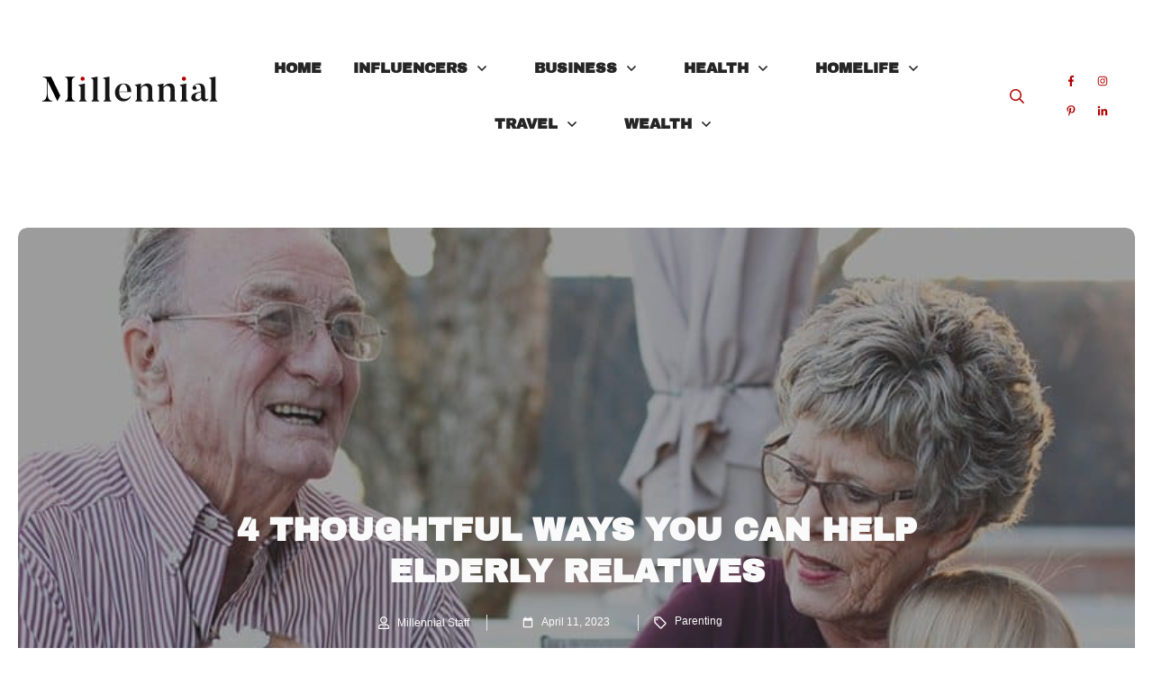

--- FILE ---
content_type: text/html; charset=UTF-8
request_url: https://millennialmagazine.com/2018/12/13/4-thoughtful-ways-you-can-help-elderly-relatives/
body_size: 104312
content:
<!doctype html>
<html lang="en-US"  prefix="og: http://ogp.me/ns# fb: http://ogp.me/ns/fb#">
	<head><meta charset="UTF-8"><script>if(navigator.userAgent.match(/MSIE|Internet Explorer/i)||navigator.userAgent.match(/Trident\/7\..*?rv:11/i)){var href=document.location.href;if(!href.match(/[?&]nowprocket/)){if(href.indexOf("?")==-1){if(href.indexOf("#")==-1){document.location.href=href+"?nowprocket=1"}else{document.location.href=href.replace("#","?nowprocket=1#")}}else{if(href.indexOf("#")==-1){document.location.href=href+"&nowprocket=1"}else{document.location.href=href.replace("#","&nowprocket=1#")}}}}</script><script>(()=>{class RocketLazyLoadScripts{constructor(){this.v="2.0.2",this.userEvents=["keydown","keyup","mousedown","mouseup","mousemove","mouseover","mouseenter","mouseout","mouseleave","touchmove","touchstart","touchend","touchcancel","wheel","click","dblclick","input","visibilitychange"],this.attributeEvents=["onblur","onclick","oncontextmenu","ondblclick","onfocus","onmousedown","onmouseenter","onmouseleave","onmousemove","onmouseout","onmouseover","onmouseup","onmousewheel","onscroll","onsubmit"]}async t(){this.i(),this.o(),/iP(ad|hone)/.test(navigator.userAgent)&&this.h(),this.u(),this.l(this),this.m(),this.k(this),this.p(this),this._(),await Promise.all([this.R(),this.L()]),this.lastBreath=Date.now(),this.S(this),this.P(),this.D(),this.O(),this.M(),await this.C(this.delayedScripts.normal),await this.C(this.delayedScripts.defer),await this.C(this.delayedScripts.async),this.T("domReady"),await this.F(),await this.j(),await this.I(),this.T("windowLoad"),await this.A(),window.dispatchEvent(new Event("rocket-allScriptsLoaded")),this.everythingLoaded=!0,this.lastTouchEnd&&await new Promise((t=>setTimeout(t,500-Date.now()+this.lastTouchEnd))),this.H(),this.T("all"),this.U(),this.W()}i(){this.CSPIssue=sessionStorage.getItem("rocketCSPIssue"),document.addEventListener("securitypolicyviolation",(t=>{this.CSPIssue||"script-src-elem"!==t.violatedDirective||"data"!==t.blockedURI||(this.CSPIssue=!0,sessionStorage.setItem("rocketCSPIssue",!0))}),{isRocket:!0})}o(){window.addEventListener("pageshow",(t=>{this.persisted=t.persisted,this.realWindowLoadedFired=!0}),{isRocket:!0}),window.addEventListener("pagehide",(()=>{this.onFirstUserAction=null}),{isRocket:!0})}h(){let t;function e(e){t=e}window.addEventListener("touchstart",e,{isRocket:!0}),window.addEventListener("touchend",(function i(o){Math.abs(o.changedTouches[0].pageX-t.changedTouches[0].pageX)<10&&Math.abs(o.changedTouches[0].pageY-t.changedTouches[0].pageY)<10&&o.timeStamp-t.timeStamp<200&&(o.target.dispatchEvent(new PointerEvent("click",{target:o.target,bubbles:!0,cancelable:!0})),event.preventDefault(),window.removeEventListener("touchstart",e,{isRocket:!0}),window.removeEventListener("touchend",i,{isRocket:!0}))}),{isRocket:!0})}q(t){this.userActionTriggered||("mousemove"!==t.type||this.firstMousemoveIgnored?"keyup"===t.type||"mouseover"===t.type||"mouseout"===t.type||(this.userActionTriggered=!0,this.onFirstUserAction&&this.onFirstUserAction()):this.firstMousemoveIgnored=!0),"click"===t.type&&t.preventDefault(),this.savedUserEvents.length>0&&(t.stopPropagation(),t.stopImmediatePropagation()),"touchstart"===this.lastEvent&&"touchend"===t.type&&(this.lastTouchEnd=Date.now()),"click"===t.type&&(this.lastTouchEnd=0),this.lastEvent=t.type,this.savedUserEvents.push(t)}u(){this.savedUserEvents=[],this.userEventHandler=this.q.bind(this),this.userEvents.forEach((t=>window.addEventListener(t,this.userEventHandler,{passive:!1,isRocket:!0})))}U(){this.userEvents.forEach((t=>window.removeEventListener(t,this.userEventHandler,{passive:!1,isRocket:!0}))),this.savedUserEvents.forEach((t=>{t.target.dispatchEvent(new window[t.constructor.name](t.type,t))}))}m(){this.eventsMutationObserver=new MutationObserver((t=>{const e="return false";for(const i of t){if("attributes"===i.type){const t=i.target.getAttribute(i.attributeName);t&&t!==e&&(i.target.setAttribute("data-rocket-"+i.attributeName,t),i.target.setAttribute(i.attributeName,e))}"childList"===i.type&&i.addedNodes.forEach((t=>{if(t.nodeType===Node.ELEMENT_NODE)for(const i of t.attributes)this.attributeEvents.includes(i.name)&&i.value&&""!==i.value&&(t.setAttribute("data-rocket-"+i.name,i.value),t.setAttribute(i.name,e))}))}})),this.eventsMutationObserver.observe(document,{subtree:!0,childList:!0,attributeFilter:this.attributeEvents})}H(){this.eventsMutationObserver.disconnect(),this.attributeEvents.forEach((t=>{document.querySelectorAll("[data-rocket-"+t+"]").forEach((e=>{e.setAttribute(t,e.getAttribute("data-rocket-"+t)),e.removeAttribute("data-rocket-"+t)}))}))}k(t){Object.defineProperty(HTMLElement.prototype,"onclick",{get(){return this.rocketonclick},set(e){this.rocketonclick=e,this.setAttribute(t.everythingLoaded?"onclick":"data-rocket-onclick","this.rocketonclick(event)")}})}S(t){function e(e,i){let o=e[i];e[i]=null,Object.defineProperty(e,i,{get:()=>o,set(s){t.everythingLoaded?o=s:e["rocket"+i]=o=s}})}e(document,"onreadystatechange"),e(window,"onload"),e(window,"onpageshow");try{Object.defineProperty(document,"readyState",{get:()=>t.rocketReadyState,set(e){t.rocketReadyState=e},configurable:!0}),document.readyState="loading"}catch(t){console.log("WPRocket DJE readyState conflict, bypassing")}}l(t){this.originalAddEventListener=EventTarget.prototype.addEventListener,this.originalRemoveEventListener=EventTarget.prototype.removeEventListener,this.savedEventListeners=[],EventTarget.prototype.addEventListener=function(e,i,o){o&&o.isRocket||!t.B(e,this)&&!t.userEvents.includes(e)||t.B(e,this)&&!t.userActionTriggered||e.startsWith("rocket-")?t.originalAddEventListener.call(this,e,i,o):t.savedEventListeners.push({target:this,remove:!1,type:e,func:i,options:o})},EventTarget.prototype.removeEventListener=function(e,i,o){o&&o.isRocket||!t.B(e,this)&&!t.userEvents.includes(e)||t.B(e,this)&&!t.userActionTriggered||e.startsWith("rocket-")?t.originalRemoveEventListener.call(this,e,i,o):t.savedEventListeners.push({target:this,remove:!0,type:e,func:i,options:o})}}T(t){"all"===t&&(EventTarget.prototype.addEventListener=this.originalAddEventListener,EventTarget.prototype.removeEventListener=this.originalRemoveEventListener),this.savedEventListeners=this.savedEventListeners.filter((e=>{let i=e.type,o=e.target||window;return"domReady"===t&&"DOMContentLoaded"!==i&&"readystatechange"!==i||("windowLoad"===t&&"load"!==i&&"readystatechange"!==i&&"pageshow"!==i||(this.B(i,o)&&(i="rocket-"+i),e.remove?o.removeEventListener(i,e.func,e.options):o.addEventListener(i,e.func,e.options),!1))}))}p(t){let e;function i(e){return t.everythingLoaded?e:e.split(" ").map((t=>"load"===t||t.startsWith("load.")?"rocket-jquery-load":t)).join(" ")}function o(o){function s(e){const s=o.fn[e];o.fn[e]=o.fn.init.prototype[e]=function(){return this[0]===window&&t.userActionTriggered&&("string"==typeof arguments[0]||arguments[0]instanceof String?arguments[0]=i(arguments[0]):"object"==typeof arguments[0]&&Object.keys(arguments[0]).forEach((t=>{const e=arguments[0][t];delete arguments[0][t],arguments[0][i(t)]=e}))),s.apply(this,arguments),this}}if(o&&o.fn&&!t.allJQueries.includes(o)){const e={DOMContentLoaded:[],"rocket-DOMContentLoaded":[]};for(const t in e)document.addEventListener(t,(()=>{e[t].forEach((t=>t()))}),{isRocket:!0});o.fn.ready=o.fn.init.prototype.ready=function(i){function s(){parseInt(o.fn.jquery)>2?setTimeout((()=>i.bind(document)(o))):i.bind(document)(o)}return t.realDomReadyFired?!t.userActionTriggered||t.fauxDomReadyFired?s():e["rocket-DOMContentLoaded"].push(s):e.DOMContentLoaded.push(s),o([])},s("on"),s("one"),s("off"),t.allJQueries.push(o)}e=o}t.allJQueries=[],o(window.jQuery),Object.defineProperty(window,"jQuery",{get:()=>e,set(t){o(t)}})}P(){const t=new Map;document.write=document.writeln=function(e){const i=document.currentScript,o=document.createRange(),s=i.parentElement;let n=t.get(i);void 0===n&&(n=i.nextSibling,t.set(i,n));const a=document.createDocumentFragment();o.setStart(a,0),a.appendChild(o.createContextualFragment(e)),s.insertBefore(a,n)}}async R(){return new Promise((t=>{this.userActionTriggered?t():this.onFirstUserAction=t}))}async L(){return new Promise((t=>{document.addEventListener("DOMContentLoaded",(()=>{this.realDomReadyFired=!0,t()}),{isRocket:!0})}))}async I(){return this.realWindowLoadedFired?Promise.resolve():new Promise((t=>{window.addEventListener("load",t,{isRocket:!0})}))}M(){this.pendingScripts=[];this.scriptsMutationObserver=new MutationObserver((t=>{for(const e of t)e.addedNodes.forEach((t=>{"SCRIPT"!==t.tagName||t.noModule||t.isWPRocket||this.pendingScripts.push({script:t,promise:new Promise((e=>{const i=()=>{const i=this.pendingScripts.findIndex((e=>e.script===t));i>=0&&this.pendingScripts.splice(i,1),e()};t.addEventListener("load",i,{isRocket:!0}),t.addEventListener("error",i,{isRocket:!0}),setTimeout(i,1e3)}))})}))})),this.scriptsMutationObserver.observe(document,{childList:!0,subtree:!0})}async j(){await this.J(),this.pendingScripts.length?(await this.pendingScripts[0].promise,await this.j()):this.scriptsMutationObserver.disconnect()}D(){this.delayedScripts={normal:[],async:[],defer:[]},document.querySelectorAll("script[type$=rocketlazyloadscript]").forEach((t=>{t.hasAttribute("data-rocket-src")?t.hasAttribute("async")&&!1!==t.async?this.delayedScripts.async.push(t):t.hasAttribute("defer")&&!1!==t.defer||"module"===t.getAttribute("data-rocket-type")?this.delayedScripts.defer.push(t):this.delayedScripts.normal.push(t):this.delayedScripts.normal.push(t)}))}async _(){await this.L();let t=[];document.querySelectorAll("script[type$=rocketlazyloadscript][data-rocket-src]").forEach((e=>{let i=e.getAttribute("data-rocket-src");if(i&&!i.startsWith("data:")){i.startsWith("//")&&(i=location.protocol+i);try{const o=new URL(i).origin;o!==location.origin&&t.push({src:o,crossOrigin:e.crossOrigin||"module"===e.getAttribute("data-rocket-type")})}catch(t){}}})),t=[...new Map(t.map((t=>[JSON.stringify(t),t]))).values()],this.N(t,"preconnect")}async $(t){if(await this.G(),!0!==t.noModule||!("noModule"in HTMLScriptElement.prototype))return new Promise((e=>{let i;function o(){(i||t).setAttribute("data-rocket-status","executed"),e()}try{if(navigator.userAgent.includes("Firefox/")||""===navigator.vendor||this.CSPIssue)i=document.createElement("script"),[...t.attributes].forEach((t=>{let e=t.nodeName;"type"!==e&&("data-rocket-type"===e&&(e="type"),"data-rocket-src"===e&&(e="src"),i.setAttribute(e,t.nodeValue))})),t.text&&(i.text=t.text),t.nonce&&(i.nonce=t.nonce),i.hasAttribute("src")?(i.addEventListener("load",o,{isRocket:!0}),i.addEventListener("error",(()=>{i.setAttribute("data-rocket-status","failed-network"),e()}),{isRocket:!0}),setTimeout((()=>{i.isConnected||e()}),1)):(i.text=t.text,o()),i.isWPRocket=!0,t.parentNode.replaceChild(i,t);else{const i=t.getAttribute("data-rocket-type"),s=t.getAttribute("data-rocket-src");i?(t.type=i,t.removeAttribute("data-rocket-type")):t.removeAttribute("type"),t.addEventListener("load",o,{isRocket:!0}),t.addEventListener("error",(i=>{this.CSPIssue&&i.target.src.startsWith("data:")?(console.log("WPRocket: CSP fallback activated"),t.removeAttribute("src"),this.$(t).then(e)):(t.setAttribute("data-rocket-status","failed-network"),e())}),{isRocket:!0}),s?(t.fetchPriority="high",t.removeAttribute("data-rocket-src"),t.src=s):t.src="data:text/javascript;base64,"+window.btoa(unescape(encodeURIComponent(t.text)))}}catch(i){t.setAttribute("data-rocket-status","failed-transform"),e()}}));t.setAttribute("data-rocket-status","skipped")}async C(t){const e=t.shift();return e?(e.isConnected&&await this.$(e),this.C(t)):Promise.resolve()}O(){this.N([...this.delayedScripts.normal,...this.delayedScripts.defer,...this.delayedScripts.async],"preload")}N(t,e){this.trash=this.trash||[];let i=!0;var o=document.createDocumentFragment();t.forEach((t=>{const s=t.getAttribute&&t.getAttribute("data-rocket-src")||t.src;if(s&&!s.startsWith("data:")){const n=document.createElement("link");n.href=s,n.rel=e,"preconnect"!==e&&(n.as="script",n.fetchPriority=i?"high":"low"),t.getAttribute&&"module"===t.getAttribute("data-rocket-type")&&(n.crossOrigin=!0),t.crossOrigin&&(n.crossOrigin=t.crossOrigin),t.integrity&&(n.integrity=t.integrity),t.nonce&&(n.nonce=t.nonce),o.appendChild(n),this.trash.push(n),i=!1}})),document.head.appendChild(o)}W(){this.trash.forEach((t=>t.remove()))}async F(){try{document.readyState="interactive"}catch(t){}this.fauxDomReadyFired=!0;try{await this.G(),document.dispatchEvent(new Event("rocket-readystatechange")),await this.G(),document.rocketonreadystatechange&&document.rocketonreadystatechange(),await this.G(),document.dispatchEvent(new Event("rocket-DOMContentLoaded")),await this.G(),window.dispatchEvent(new Event("rocket-DOMContentLoaded"))}catch(t){console.error(t)}}async A(){try{document.readyState="complete"}catch(t){}try{await this.G(),document.dispatchEvent(new Event("rocket-readystatechange")),await this.G(),document.rocketonreadystatechange&&document.rocketonreadystatechange(),await this.G(),window.dispatchEvent(new Event("rocket-load")),await this.G(),window.rocketonload&&window.rocketonload(),await this.G(),this.allJQueries.forEach((t=>t(window).trigger("rocket-jquery-load"))),await this.G();const t=new Event("rocket-pageshow");t.persisted=this.persisted,window.dispatchEvent(t),await this.G(),window.rocketonpageshow&&window.rocketonpageshow({persisted:this.persisted})}catch(t){console.error(t)}}async G(){Date.now()-this.lastBreath>45&&(await this.J(),this.lastBreath=Date.now())}async J(){return document.hidden?new Promise((t=>setTimeout(t))):new Promise((t=>requestAnimationFrame(t)))}B(t,e){return e===document&&"readystatechange"===t||(e===document&&"DOMContentLoaded"===t||(e===window&&"DOMContentLoaded"===t||(e===window&&"load"===t||e===window&&"pageshow"===t)))}static run(){(new RocketLazyLoadScripts).t()}}RocketLazyLoadScripts.run()})();</script>

<title>4 Thoughtful Ways You Can Help Elderly Relatives &#124; Millennial Magazine</title><link rel="preload" data-rocket-preload as="font" href="https://millennialmagazine.com/wp-content/uploads/fonts/HTxqL289NzCGg4MzN6KJ7eW6OY6P_x7yx3A.woff2" crossorigin><style id="wpr-usedcss">.thrv-button{max-width:100%;margin-left:auto;margin-right:auto;display:table!important}.thrv-button.thrv_wrapper{padding:0}.thrv-button .tcb-plain-text{cursor:pointer}.thrv-button a.tcb-button-link{color:#fff;text-decoration:none!important}.thrv_text_element a:not(.tcb-button-link){font-size:inherit}.thrv_footer .thrive-symbol-shortcode{box-sizing:border-box;margin-right:auto;margin-left:auto;min-height:40px}body:not(.tve_editor_page) .tcb-post-list[data-disabled-links="1"] article{position:relative}body:not(.tve_editor_page) [data-type=carousel]:not([data-cwv-ready]){overflow:hidden}.thrv_wrapper.thrv_symbol,.thrv_wrapper.thrv_text_element{margin:0}#tve_editor.tve_empty_dropzone .thrv_symbol.thrv_footer .symbol-section-in{padding:1px}.thrv_symbol.thrv_footer{width:100%;position:relative;box-sizing:border-box}.thrv_symbol.thrv_footer .thrive-symbol-shortcode{margin:0 auto;position:relative}body:not(.ttb-editor-page) .tcb-post-content::after,body:not(.ttb-editor-page) .tcb-post-content::before{display:none}@media (max-width:767px){html{overflow-x:hidden!important}body,html{max-width:100vw!important}body:not(.tcb_show_all_hidden) .tcb-mobile-hidden{display:none!important}.tcb-flex-row{flex-direction:column}.tcb-flex-row.v-2{flex-direction:row}.tcb-flex-row.v-2:not(.tcb-mobile-no-wrap){flex-wrap:wrap}.tcb-flex-row.v-2:not(.tcb-mobile-no-wrap)>.tcb-flex-col{width:100%;flex:1 0 390px;max-width:100%!important}}@media (max-width:1023px) and (min-width:768px){.tcb-flex-row.tcb-resized:not(.tcb--cols--2):not(.tcb-medium-no-wrap),.tcb-flex-row:not(.tcb--cols--2):not(.tcb-medium-no-wrap){flex-wrap:wrap}.tcb-flex-row.tcb-resized:not(.tcb--cols--2):not(.tcb-medium-no-wrap)>.tcb-flex-col,.tcb-flex-row:not(.tcb--cols--2):not(.tcb-medium-no-wrap)>.tcb-flex-col{flex:1 0 250px;max-width:100%!important}.tcb-flex-row.tcb-medium-wrap,.tcb-flex-row.tcb-resized.tcb-medium-wrap{flex-wrap:wrap}.tcb-flex-row.tcb-medium-wrap>.tcb-flex-col,.tcb-flex-row.tcb-resized.tcb-medium-wrap>.tcb-flex-col{max-width:100%!important}}.thrv_widget_menu{position:relative;z-index:10}.thrv_widget_menu .fixed-menu-item{position:fixed!important}.thrv_widget_menu.thrv_wrapper{overflow:visible!important}.thrv_widget_menu .tve-ham-wrap{z-index:999!important}.thrv_widget_menu li li .tve-item-dropdown-trigger{position:absolute;top:0;right:.5em;bottom:0}.thrv_widget_menu ul ul{box-sizing:border-box;min-width:100%}.thrv_widget_menu .tve_w_menu .sub-menu{box-shadow:rgba(0,0,0,.15) 0 0 9px 1px;background-color:#fff}.thrv_widget_menu .tve_w_menu .sub-menu{visibility:hidden;display:none}.thrv_widget_menu.tve-active-disabled .tve-state-active{cursor:default!important}.thrv_widget_menu[class*=tve-custom-menu-switch-icon-].tve-active-disabled .menu-item-has-children{cursor:pointer}.tve-item-dropdown-trigger{flex:0 0 auto;display:flex;justify-content:center;align-items:center}.tve-item-dropdown-trigger svg{width:1em;height:1em;transition:transform .2s;fill:currentcolor}.tve-item-dropdown-trigger:not(:empty){margin-left:8px}.tve-m-trigger{display:none;-webkit-tap-highlight-color:transparent}.tve-m-trigger:active,.tve-m-trigger:focus{outline:0}.tve-m-trigger:not(.tve-triggered-icon) .tcb-icon-close,.tve-m-trigger:not(.tve-triggered-icon) .tcb-icon-close-offscreen{display:none}.tve-m-trigger:not(.tve-triggered-icon) .tcb-icon-open{position:relative;z-index:1}.tcb-icon-close,.tcb-icon-close-offscreen,.tcb-icon-open{font-size:33px;width:33px;height:33px;margin:0 auto!important;padding:.3em!important}.thrv_widget_menu.thrv_wrapper{padding:0;--tcb-menu-box-width-t:var(--tcb-menu-box-width-d);--tcb-menu-box-width-m:var(--tcb-menu-box-width-t);--tcb-menu-overlay-d:var(--tcb-menu-overlay);--tcb-menu-overlay-t:var(--tcb-menu-overlay-d);--tcb-menu-overlay-m:var(--tcb-menu-overlay-t)}.thrv_widget_menu.thrv_wrapper[class*=tve-custom-menu-switch-icon-]{background:0 0!important}.thrv_widget_menu.thrv_wrapper[class*=tve-custom-menu-switch-icon-] .tcb-menu-overlay{display:none;pointer-events:none}.thrv_widget_menu.thrv_wrapper[class*=tve-custom-menu-switch-icon-] .tve-m-expanded.tve-ham-wrap{flex-direction:column}.thrv_widget_menu.thrv_wrapper[class*=tve-custom-menu-switch-icon-] .tve-m-expanded li>a{display:inline-flex}.thrv_widget_menu.thrv_wrapper[class*=tve-custom-menu-switch-icon-] .tve-m-expanded+.tcb-menu-overlay{display:block;top:0;right:0;bottom:0;left:0;position:fixed}.thrv_widget_menu.thrv_wrapper[class*=tve-custom-menu-switch-icon-] li{box-sizing:border-box;text-align:center}.thrv_widget_menu.thrv_wrapper[class*=tve-custom-menu-switch-icon-] .thrive-shortcode-html{position:relative}.thrv_widget_menu.thrv_wrapper[class*=tve-custom-menu-switch-icon-] .tve-item-dropdown-trigger{position:absolute;top:0;right:.8rem;bottom:0;transition:transform .2s;height:100%!important}.thrv_widget_menu.thrv_wrapper[class*=tve-custom-menu-switch-icon-] .expand-children>a>.tve-item-dropdown-trigger{transform:rotate(180deg)}.thrv_widget_menu.thrv_wrapper[class*=tve-custom-menu-switch-icon-] ul.tve_w_menu{box-sizing:border-box}.thrv_widget_menu.thrv_wrapper[class*=tve-custom-menu-switch-icon-] ul.tve_w_menu li{background-color:inherit}.thrv_widget_menu.thrv_wrapper[class*=tve-custom-menu-switch-icon-] ul.tve_w_menu ul{display:none;position:relative;width:100%;left:0;top:0}.thrv_widget_menu.thrv_wrapper[class*=tve-custom-menu-switch-icon-] ul.tve_w_menu li:not(#increase-spec):not(.ccls){padding:0;width:100%;margin-top:0;margin-bottom:0;-webkit-tap-highlight-color:transparent;margin-left:0!important;margin-right:0!important}.thrv_widget_menu.thrv_wrapper[class*=tve-custom-menu-switch-icon-] ul.tve_w_menu li:not(#increase-spec):not(.ccls):active,.thrv_widget_menu.thrv_wrapper[class*=tve-custom-menu-switch-icon-] ul.tve_w_menu li:not(#increase-spec):not(.ccls):focus{outline:0}.thrv_widget_menu.thrv_wrapper[class*=tve-custom-menu-switch-icon-] ul.tve_w_menu li:not(#increase-spec):not(.ccls) a{padding:10px 2em}.thrv_widget_menu.thrv_wrapper[class*=tve-custom-menu-switch-icon-][class*=light-tmp] ul.tve_w_menu{background-color:#fff}.thrv_widget_menu.thrv_wrapper[class*=tve-custom-menu-switch-icon-][class*=light-tmp] ul.tve_w_menu .sub-menu{box-shadow:none}.thrv_widget_menu.thrv_wrapper[class*=tve-custom-menu-switch-icon-][class*=light-tmp] ul.tve_w_menu li li{background-color:#fafafa;box-shadow:none}.thrv_widget_menu.thrv_wrapper[class*=tve-custom-menu-switch-icon-].tve-mobile-dropdown .tve-ham-wrap.tve-m-expanded{flex-direction:column}.thrv_widget_menu.thrv_wrapper[class*=tve-custom-menu-switch-icon-].tve-mobile-dropdown .tve-ham-wrap,.thrv_widget_menu.thrv_wrapper[class*=tve-custom-menu-switch-icon-].tve-mobile-dropdown :not(.tve-ham-wrap)>ul.tve_w_menu{height:auto;max-height:0;opacity:0;left:0;overflow:hidden;width:100%;position:absolute;transition:max-height .1s,opacity .1s}.thrv_widget_menu.thrv_wrapper[class*=tve-custom-menu-switch-icon-].tve-mobile-dropdown .tve-ham-wrap.tve-m-expanded,.thrv_widget_menu.thrv_wrapper[class*=tve-custom-menu-switch-icon-].tve-mobile-dropdown :not(.tve-ham-wrap)>ul.tve_w_menu.tve-m-expanded{opacity:1;max-height:fit-content;top:100%}.thrv_widget_menu.thrv_wrapper[class*=tve-custom-menu-switch-icon-].tve-mobile-dropdown .tve-m-trigger{position:relative}.thrv_widget_menu.thrv_wrapper[class*=tve-custom-menu-switch-icon-].tve-mobile-dropdown .tve-m-trigger .thrv_icon:not(.tcb-icon-close-offscreen){display:block;transition:opacity .3s}.thrv_widget_menu.thrv_wrapper[class*=tve-custom-menu-switch-icon-].tve-mobile-dropdown .tve-m-trigger .tcb-icon-close,.thrv_widget_menu.thrv_wrapper[class*=tve-custom-menu-switch-icon-].tve-mobile-dropdown .tve-m-trigger .tcb-icon-close-offscreen{position:absolute;top:0;left:50%;transform:translateX(-50%);opacity:0}.thrv_widget_menu.thrv_wrapper[class*=tve-custom-menu-switch-icon-].tve-mobile-dropdown .tve-m-trigger.tve-triggered-icon .tcb-icon-close{opacity:1}.thrv_widget_menu.thrv_wrapper[class*=tve-custom-menu-switch-icon-].tve-mobile-dropdown .tve-m-trigger.tve-triggered-icon .tcb-icon-open{opacity:0}.thrv_widget_menu.thrv_wrapper[class*=tve-custom-menu-switch-icon-].tve-mobile-side-fullscreen .tve-ham-wrap.tve-m-expanded{display:flex}.thrv_widget_menu.thrv_wrapper[class*=tve-custom-menu-switch-icon-].tve-mobile-side-fullscreen .tve-ham-wrap,.thrv_widget_menu.thrv_wrapper[class*=tve-custom-menu-switch-icon-].tve-mobile-side-fullscreen :not(.tve-ham-wrap)>ul.tve_w_menu{top:0;display:block;height:100vh;padding:60px;position:fixed;transition:left .2s;width:80vw!important;overflow:hidden auto!important}.thrv_widget_menu.thrv_wrapper[class*=tve-custom-menu-switch-icon-].tve-mobile-side-fullscreen .tve-ham-wrap::-webkit-scrollbar,.thrv_widget_menu.thrv_wrapper[class*=tve-custom-menu-switch-icon-].tve-mobile-side-fullscreen :not(.tve-ham-wrap)>ul.tve_w_menu::-webkit-scrollbar{width:14px;height:8px}.thrv_widget_menu.thrv_wrapper[class*=tve-custom-menu-switch-icon-].tve-mobile-side-fullscreen .tve-ham-wrap::-webkit-scrollbar-track,.thrv_widget_menu.thrv_wrapper[class*=tve-custom-menu-switch-icon-].tve-mobile-side-fullscreen :not(.tve-ham-wrap)>ul.tve_w_menu::-webkit-scrollbar-track{background:rgba(0,0,0,0)}.thrv_widget_menu.thrv_wrapper[class*=tve-custom-menu-switch-icon-].tve-mobile-side-fullscreen .tve-ham-wrap::-webkit-scrollbar-thumb,.thrv_widget_menu.thrv_wrapper[class*=tve-custom-menu-switch-icon-].tve-mobile-side-fullscreen :not(.tve-ham-wrap)>ul.tve_w_menu::-webkit-scrollbar-thumb{height:23px;border:4px solid transparent;-webkit-background-clip:padding-box;border-radius:7px;background-color:rgba(0,0,0,.15);box-shadow:rgba(0,0,0,.05) -1px -1px 0 inset,rgba(0,0,0,.05) 1px 1px 0 inset}.thrv_widget_menu.thrv_wrapper[class*=tve-custom-menu-switch-icon-].tve-mobile-side-fullscreen .tve-ham-wrap.tve-m-expanded,.thrv_widget_menu.thrv_wrapper[class*=tve-custom-menu-switch-icon-].tve-mobile-side-fullscreen :not(.tve-ham-wrap)>ul.tve_w_menu.tve-m-expanded{box-shadow:rgba(0,0,0,.15) 0 0 9px 1px}.admin-bar .thrv_widget_menu.thrv_wrapper[class*=tve-custom-menu-switch-icon-].tve-mobile-side-fullscreen .tve-ham-wrap,.admin-bar .thrv_widget_menu.thrv_wrapper[class*=tve-custom-menu-switch-icon-].tve-mobile-side-fullscreen :not(.tve-ham-wrap)>ul.tve_w_menu{top:32px;height:calc(-32px + 100vh)}.thrv_widget_menu.thrv_wrapper[class*=tve-custom-menu-switch-icon-].tve-mobile-side-fullscreen .tve-m-trigger .tcb-icon-close,.thrv_widget_menu.thrv_wrapper[class*=tve-custom-menu-switch-icon-].tve-mobile-side-fullscreen .tve-m-trigger .tcb-icon-close-offscreen{display:block;position:fixed;z-index:99;top:0;left:0;transform:translateX(-100%);transition:left .2s}.admin-bar .thrv_widget_menu.thrv_wrapper[class*=tve-custom-menu-switch-icon-].tve-mobile-side-fullscreen .tve-m-trigger .tcb-icon-close,.admin-bar .thrv_widget_menu.thrv_wrapper[class*=tve-custom-menu-switch-icon-].tve-mobile-side-fullscreen .tve-m-trigger .tcb-icon-close-offscreen{top:32px}.thrv_widget_menu.thrv_wrapper[class*=tve-custom-menu-switch-icon-].tve-mobile-side-fullscreen .tve-m-trigger.close-offscreen-icon-available .tcb-icon-close{opacity:0}.thrv_widget_menu.thrv_wrapper[class*=tve-custom-menu-switch-icon-].tve-mobile-side-fullscreen .tve-triggered-icon .tcb-icon-open{display:block}.thrv_widget_menu.thrv_wrapper[class*=tve-custom-menu-switch-icon-].tve-mobile-side-fullscreen[class*=light-tmp]{background-color:#fff}.thrv_widget_menu.thrv_wrapper[class*=tve-custom-menu-switch-icon-].tve-mobile-side-fullscreen .tve-ham-wrap,.thrv_widget_menu.thrv_wrapper[class*=tve-custom-menu-switch-icon-].tve-mobile-side-fullscreen :not(.tve-ham-wrap)>ul.tve_w_menu{left:-100%}.thrv_widget_menu.thrv_wrapper[class*=tve-custom-menu-switch-icon-].tve-mobile-side-fullscreen .tve-ham-wrap.tve-m-expanded,.thrv_widget_menu.thrv_wrapper[class*=tve-custom-menu-switch-icon-].tve-mobile-side-fullscreen :not(.tve-ham-wrap)>ul.tve_w_menu.tve-m-expanded{width:100vw!important;left:0}.thrv_widget_menu.thrv_wrapper[class*=tve-custom-menu-switch-icon-].tve-mobile-side-fullscreen .tve-m-trigger.tve-triggered-icon .tcb-icon-close,.thrv_widget_menu.thrv_wrapper[class*=tve-custom-menu-switch-icon-].tve-mobile-side-fullscreen .tve-m-trigger.tve-triggered-icon .tcb-icon-close-offscreen{left:100%}.thrv_widget_menu.thrv_wrapper ul.tve_w_menu{display:flex;justify-content:center;align-items:center;flex-wrap:wrap}.thrv_widget_menu.thrv_wrapper ul.tve_w_menu.tve_vertical{display:inline-block;box-sizing:border-box}.thrv_widget_menu.thrv_wrapper ul.tve_w_menu.tve_vertical li>a{max-width:100%}.thrv_widget_menu.thrv_wrapper ul.tve_w_menu.tve_vertical li.expand-children{overflow:visible}.thrv_widget_menu.thrv_wrapper ul.tve_w_menu.tve_vertical li.expand-children>.sub-menu{visibility:visible}.thrv_widget_menu.thrv_wrapper ul.tve_w_menu.tve_vertical ul{position:relative}.thrv_widget_menu.thrv_wrapper ul.tve_w_menu.tve_vertical ul ul{top:0;left:0}.thrv_widget_menu.thrv_wrapper ul.tve_w_menu.tve_vertical ul li{position:relative}.thrv_widget_menu.thrv_wrapper ul.tve_w_menu.tve_vertical .tcb-menu-logo-wrap{display:none!important}.thrv_widget_menu.thrv_wrapper ul.tve_w_menu.tve_horizontal li.expand-children,.thrv_widget_menu.thrv_wrapper ul.tve_w_menu.tve_horizontal li:hover{overflow:visible}.thrv_widget_menu.thrv_wrapper ul.tve_w_menu.tve_horizontal li.expand-children>.sub-menu,.thrv_widget_menu.thrv_wrapper ul.tve_w_menu.tve_horizontal li:hover>.sub-menu{visibility:visible}.thrv_widget_menu.thrv_wrapper ul.tve_w_menu>li{flex:0 1 auto;cursor:pointer}.thrv_widget_menu.thrv_wrapper ul.tve_w_menu>li a:focus{outline:0}.thrv_widget_menu.thrv_wrapper ul.tve_w_menu li>a:not(.tcb-logo){font-size:16px;line-height:2em;box-shadow:none;letter-spacing:initial;color:inherit!important;text-decoration:inherit!important}.thrv_widget_menu.thrv_wrapper ul.tve_w_menu .sub-menu li{padding:0}.thrv_widget_menu.thrv_wrapper ul.tve_w_menu .sub-menu li a:hover{background-color:rgba(0,0,0,0)}.thrv_widget_menu.thrv_wrapper .tve_w_menu .tve-disabled-text-inner{flex:1 1 auto;display:inline-block;max-width:100%;overflow:hidden;text-overflow:ellipsis;white-space:nowrap}.thrv_widget_menu.thrv_wrapper.tve-regular .tve_w_menu.tve_vertical{width:100%}.thrv_widget_menu.thrv_wrapper.tve-regular .tve_w_menu.tve_vertical ul{width:100%}.thrv_widget_menu.thrv_wrapper.tve-regular .tve_w_menu.tve_vertical li{display:block}.thrv_widget_menu.thrv_wrapper.tve-regular .tve_w_menu.tve_vertical>li ul{padding:0}.thrv_widget_menu.thrv_wrapper.tve-regular .tve_w_menu.tve_vertical li.expand-children>ul{display:block;visibility:visible}.thrv_widget_menu.thrv_wrapper.tve-regular .tve_w_menu.tve_horizontal li.expand-children>ul,.thrv_widget_menu.thrv_wrapper.tve-regular .tve_w_menu.tve_horizontal li:hover>ul{display:block}div:not(#increase-specificity) .thrv_widget_menu.thrv_wrapper.tve-regular .tve_w_menu.tve_horizontal>li:first-child{margin-left:0!important}div:not(#increase-specificity) .thrv_widget_menu.thrv_wrapper.tve-regular .tve_w_menu.tve_horizontal>li:last-child{margin-right:0!important}.thrv_widget_menu.thrv_wrapper.tve-regular .tve_w_menu li{overflow:hidden;display:flex;justify-content:center;flex-direction:column}.thrv_widget_menu.thrv_wrapper.tve-regular .tve_w_menu li li>a .tve-item-dropdown-trigger svg{transform:rotate(-90deg)}.thrv_widget_menu.thrv_wrapper.tve-regular .tve_w_menu li li.menu-item-has-children>a{padding:2px 1.5em 2px 15px}.thrv_widget_menu.thrv_wrapper.tve-regular .tve_w_menu li li.menu-item-has-children>a .tve-item-dropdown-trigger{right:.25em}.thrv_widget_menu.thrv_wrapper.tve-regular:not(.tcb-mega-std):not([class*=vmd]) ul.tve_vertical:not(#_) li:not(.expand-children)>.sub-menu{padding:0!important;margin:0!important;border:none!important}.thrv_widget_menu.thrv_wrapper.tve-regular:not(.tcb-mega-std):not([class*=vmd]) ul.tve_vertical:not(#_) li::after{content:"";display:table;clear:both}.thrv_widget_menu.thrv_wrapper.tve-regular:not(.tcb-mega-std):not([class*=vmd]) ul.tve_vertical:not(#_) li>ul,.thrv_widget_menu.thrv_wrapper.tve-regular:not(.tcb-mega-std):not([class*=vmd]) ul.tve_vertical:not(#_) li>ul:hover{max-height:0;visibility:hidden}.thrv_widget_menu.thrv_wrapper.tve-regular:not(.tcb-mega-std):not([class*=vmd]) ul.tve_vertical:not(#_) li.expand-children>ul{max-height:fit-content;visibility:visible}.thrv_widget_menu.thrv_wrapper.tve-regular:not(.tcb-mega-std):not([class*=vmd]) ul.tve_vertical ul .tve-item-dropdown-trigger{transform:rotate(90deg)}.thrv_widget_menu.thrv_wrapper.tve-regular:not(.tcb-mega-std).vmd-left ul.tve_vertical li,.thrv_widget_menu.thrv_wrapper.tve-regular:not(.tcb-mega-std).vmd-right ul.tve_vertical li{position:relative}.thrv_widget_menu.thrv_wrapper.tve-regular:not(.tcb-mega-std).vmd-left ul.tve_vertical ul:not(#_),.thrv_widget_menu.thrv_wrapper.tve-regular:not(.tcb-mega-std).vmd-right ul.tve_vertical ul:not(#_){position:absolute;left:unset;right:100%;top:0}.thrv_widget_menu.thrv_wrapper.tve-regular:not(.tcb-mega-std).vmd-right ul.tve_vertical ul:not(#_){left:100%!important;right:unset}.thrv_widget_menu.thrv_wrapper.tve-regular:not(.tcb-mega-std).vmd-right ul.tve_vertical .tve-item-dropdown-trigger{transform:rotate(-90deg)}.thrv_widget_menu.thrv_wrapper.tve-regular:not(.tcb-mega-std).vmd-right ul.tve_vertical .tve-item-dropdown-trigger:not(:empty){margin:0 0 0 8px}.thrv_widget_menu.thrv_wrapper.tve-regular:not(.tcb-mega-std).vmd-right ul.tve_vertical ul .tve-item-dropdown-trigger{transform:rotate(0)}.thrv_widget_menu.thrv_wrapper.tve-regular:not(.tcb-mega-std).vmd-right ul.tve_vertical ul .tve-item-dropdown-trigger:not(:empty){margin:0}.thrv_widget_menu.thrv_wrapper.tve-regular:not(.tcb-mega-std).vmd-left ul.tve_vertical .tve-item-dropdown-trigger{transform:rotate(90deg)}.thrv_widget_menu.thrv_wrapper.tve-regular:not(.tcb-mega-std).vmd-left ul.tve_vertical .tve-item-dropdown-trigger:not(:empty){margin:0 0 0 8px}.thrv_widget_menu.thrv_wrapper.tve-regular:not(.tcb-mega-std).vmd-left ul.tve_vertical ul .tve-item-dropdown-trigger{transform:rotate(180deg)}.thrv_widget_menu.thrv_wrapper.tve-regular:not(.tcb-mega-std).vmd-left ul.tve_vertical ul .tve-item-dropdown-trigger:not(:empty){margin:0}.thrv_widget_menu.thrv_wrapper.tve-regular:not(.tcb-mega-std).da-fold ul.tve_vertical li ul{float:left}.thrv_widget_menu.thrv_wrapper.tve-regular:not(.tcb-mega-std).da-fold ul.tve_vertical li:not(.expand-children):hover>ul{visibility:hidden;max-height:0;opacity:0}.thrv_widget_menu.thrv_wrapper.tve-regular:not(.tcb-mega-std).da-fold ul>li>ul{max-height:0;visibility:hidden;opacity:0;display:initial!important}.thrv_widget_menu.thrv_wrapper.tve-regular:not(.tcb-mega-std).da-fold ul>li.expand-children>ul,.thrv_widget_menu.thrv_wrapper.tve-regular:not(.tcb-mega-std).da-fold ul>li:hover>ul{visibility:visible;max-height:fit-content;opacity:1}.thrv_widget_menu.thrv_wrapper.tve-regular:not(.tcb-mega-std).da-fold ul>li ul{transform:perspective(400px) rotate3d(1,0,0,-90deg);transform-origin:50% 0px;transition:.35s,color .35s}.thrv_widget_menu.thrv_wrapper.tve-regular:not(.tcb-mega-std).da-fold ul>li ul ul{transform:perspective(1600px) rotate3d(0,1,0,-90deg);transform-origin:0px 0px}.thrv_widget_menu.thrv_wrapper.tve-regular:not(.tcb-mega-std).da-fold ul.tve_horizontal>li.expand-children>ul,.thrv_widget_menu.thrv_wrapper.tve-regular:not(.tcb-mega-std).da-fold ul.tve_horizontal>li:hover>ul{transform:perspective(400px) rotate3d(0,0,0,0deg)}.thrv_widget_menu.thrv_wrapper.tve-regular:not(.tcb-mega-std).da-fold ul.tve_horizontal>li.expand-children>ul>li.expand-children>ul,.thrv_widget_menu.thrv_wrapper.tve-regular:not(.tcb-mega-std).da-fold ul.tve_horizontal>li.expand-children>ul>li:hover>ul,.thrv_widget_menu.thrv_wrapper.tve-regular:not(.tcb-mega-std).da-fold ul.tve_horizontal>li:hover>ul>li.expand-children>ul,.thrv_widget_menu.thrv_wrapper.tve-regular:not(.tcb-mega-std).da-fold ul.tve_horizontal>li:hover>ul>li:hover>ul{transform:perspective(400px) rotate3d(0,0,0,0deg)}.thrv_widget_menu.thrv_wrapper.tve-regular:not(.tcb-mega-std).da-fold ul.tve_vertical>li ul ul{transform:perspective(400px) rotate3d(1,0,0,-90deg);transform-origin:50% 0px}.thrv_widget_menu.thrv_wrapper.tve-regular:not(.tcb-mega-std).da-fold ul.tve_vertical li.expand-children>ul{transform:perspective(400px) rotate3d(0,0,0,0deg)}.thrv_widget_menu.thrv_wrapper.tve-regular:not(.tcb-mega-std):not([class*=da]) ul.tve_w_menu.tve_horizontal>li>ul{display:block;visibility:hidden;top:-100000px}.thrv_widget_menu.thrv_wrapper.tve-regular:not(.tcb-mega-std):not([class*=da]) ul.tve_w_menu.tve_horizontal>li.expand-children>ul,.thrv_widget_menu.thrv_wrapper.tve-regular:not(.tcb-mega-std):not([class*=da]) ul.tve_w_menu.tve_horizontal>li:hover>ul{top:100%;visibility:visible}.thrv_widget_menu.thrv_wrapper[class*=tve-menu-template-] ul.tve_w_menu.tve_vertical{padding:0}.thrv_widget_menu.thrv_wrapper[class*=tve-menu-template-] ul.tve_w_menu.tve_vertical li{margin:0}.thrv_widget_menu.thrv_wrapper[class*=tve-menu-template-] ul.tve_w_menu>li{margin:0 15px}.thrv_widget_menu.thrv_wrapper[class*=tve-menu-template-] ul.tve_w_menu>li ul{border:none;background-color:#fff;border-radius:0}.thrv_widget_menu.thrv_wrapper[class*=tve-menu-template-] ul.tve_w_menu>li>a{font-weight:600}.thrv_widget_menu.thrv_wrapper[class*=tve-menu-template-] ul.tve_w_menu .sub-menu li{font-weight:400}.thrv_widget_menu.thrv_wrapper[class*=light-tmp-first] ul.tve_w_menu>li:hover>a{color:#39a3d1}.thrv_widget_menu.thrv_wrapper[class*=light-tmp-first] ul.tve_w_menu .sub-menu li a{color:#666}.thrv_widget_menu.thrv_wrapper[class*=light-tmp-first] ul.tve_w_menu .sub-menu li:hover>a{color:#363636;text-decoration:none!important}.tve_w_menu ul{left:100%;top:0}.tve_w_menu>li>ul{top:100%;left:0}.thrv_widget_menu [data-item-display-desktop=icon]>.tve-disabled-text-inner,.thrv_widget_menu [data-item-display-desktop=icon]>a>.tve-disabled-text-inner{display:none!important}.thrv_widget_menu [data-item-display-desktop=text]>.tve-disabled-text-inner,.thrv_widget_menu [data-item-display-desktop=text]>a>.tve-disabled-text-inner{display:inline-block!important}.thrv_widget_menu [data-item-display-desktop=image]>.tve-disabled-text-inner,.thrv_widget_menu [data-item-display-desktop=image]>a>.tve-disabled-text-inner{display:none!important}.thrv_widget_menu[class*=tve-custom-menu-switch-icon-] .tcb-mega-drop .thrv_text_element{display:none}.thrv_widget_menu:not(#_):not(#_) li button{display:none!important}.thrv_widget_menu:not(#_):not(#_) li a{--background-image:none;background-image:var(--background-image,none)!important}.thrv_widget_menu:not(#_):not(#_) path{transition:none!important}.thrv_widget_menu:not(#_):not(#_) li li li:first-child{margin-top:0!important}.thrv_widget_menu:not(#_):not(#_) ul ul ul{padding-top:0!important}.thrv_widget_menu:not(#_):not(#_):not(.tcb-mega-std).tve-regular ul.tve_w_menu>li ul{min-width:fit-content}.thrv_widget_menu:not(#_):not(#_):not(.tcb-mega-std).tve-regular ul.tve_w_menu>li ul li{min-width:fit-content}.thrv_widget_menu:not(#_):not(#_):not(.tcb-mega-std):not(.tve-regular) .tve-disabled-text-inner{white-space:normal}:not(.tve-editor-main-content) .thrv_widget_menu:not(#_):not(#_):not(.tve-regular) li>a.tve-jump-scroll{pointer-events:none}:not(.tve-editor-main-content) .thrv_widget_menu:not(#_):not(#_):not(.tve-regular) li>a.tve-jump-scroll .tve-item-dropdown-trigger{pointer-events:all}:not(.tve-editor-main-content) .thrv_widget_menu:not(#_):not(#_):not(.tve-regular) .tcb-mega-drop li li>a.tve-jump-scroll{pointer-events:all}.thrive_author_links.tcb-custom-branding-social .tve_links_style_5 .tve_s_item,:not(#tve).thrv_social_follow.tcb-custom-branding-social .tve_links_style_5 .tve_s_item{fill:var(--tcb-local-color-f3080);color:var(--tcb-local-color-f3080)}.thrive_author_links.tcb-custom-branding-social .tve_links_style_5 .tve_s_item:hover,:not(#tve).thrv_social_follow.tcb-custom-branding-social .tve_links_style_5 .tve_s_item:hover{fill:var(--tcb-local-color-poiuy);color:var(--tcb-local-color-poiuy)}.thrive_author_links,.thrv_social_follow{--tcb-local-color-f3080:rgb(23, 23, 22);--tcb-local-color-f2bba:rgba(23, 23, 22, .5);--tcb-local-color-trewq:rgba(23, 23, 22, .7);--tcb-local-color-poiuy:rgba(23, 23, 22, .35);--tcb-local-color-f83d7:rgba(23, 23, 22, .4);--tcb-local-color-frty6:rgba(23, 23, 22, .2);--tcb-local-color-flktr:rgba(23, 23, 22, .8);--tve-color:var(--tcb-local-color-f3080)}.thrive_author_links .tve_social_custom.tve_links_style_5 .tve_s_item,.thrv_social_follow .tve_social_custom.tve_links_style_5 .tve_s_item{fill:var(--tcb-local-color-f3080);color:var(--tcb-local-color-f3080)}.thrive_author_links .tve_social_custom.tve_links_style_5 .tve_s_item:hover,.thrv_social_follow .tve_social_custom.tve_links_style_5 .tve_s_item:hover{fill:var(--tcb-local-color-poiuy);color:var(--tcb-local-color-poiuy)}.thrive_author_links .tve_social_items,.thrv_social_follow .tve_social_items{line-height:1em}.thrive_author_links .tve_s_icon::before,.thrv_social_follow .tve_s_icon::before{content:none!important}.thrive_author_links .tve_s_item.thrv_wrapper,.thrv_social_follow .tve_s_item.thrv_wrapper{margin-top:4px;margin-bottom:4px}.thrive_author_links .tve_social_custom .tve_s_icon,.thrv_social_follow .tve_social_custom .tve_s_icon{padding:.6em;height:1.5em;width:1.5em;display:flex;box-sizing:content-box;border:unset!important}.thrive_author_links .tve_social_custom svg.tcb-icon,.thrv_social_follow .tve_social_custom svg.tcb-icon{fill:currentcolor;color:currentcolor;height:1.5em;width:1.5em;vertical-align:bottom}.thrive_author_links .tve_social_custom .tve_s_item,.thrv_social_follow .tve_social_custom .tve_s_item{margin-right:.3em;position:relative;z-index:1;overflow:hidden;vertical-align:bottom}.thrive_author_links .tve_social_custom .tve_s_item:last-of-type,.thrv_social_follow .tve_social_custom .tve_s_item:last-of-type{margin-right:0}.thrive_author_links .tve_social_custom .tve_s_item a,.thrv_social_follow .tve_social_custom .tve_s_item a{display:flex;padding:0;color:unset!important;fill:none!important}.thrive-symbol-shortcode{position:relative}.tcb-logo{display:block;max-width:100%;width:240px;box-sizing:border-box!important}.thrv_widget_menu .tcb-logo{width:auto;margin:0}.tcb-logo.thrv_wrapper{padding:0}.tcb-logo img{display:block;max-width:100%;height:auto}.tve_s_icon svg{width:1em;height:1em;stroke-width:0;fill:currentcolor;stroke:currentcolor}#tve_editor ul.tve_w_menu{margin-left:0}#tve_editor ul.tve_w_menu ul{margin-left:0}.thrv_symbol .thrv_wrapper:not(.thrv_icon){box-sizing:border-box!important}.thrv_wrapper.thrv_symbol{margin:0}.thrv_widget_menu li{margin-top:0;padding:0 10px}.thrv_widget_menu.thrv_wrapper.tcb-mega-std .tve_w_menu.tve_horizontal>li ul{border:none}.thrv_widget_menu.thrv_wrapper.tve-vertical-menu{width:100%}.thrv_widget_menu.thrv_wrapper ul.tve_w_menu{position:relative;margin:0;padding:0 0 0 1em;list-style-type:none;list-style-image:none}.thrv_widget_menu.thrv_wrapper ul.tve_w_menu ul{margin:0;padding:0 0 0 1em;list-style-type:none;list-style-image:none;background-color:#fff}.thrv_widget_menu.thrv_wrapper ul.tve_w_menu li{margin-bottom:0;margin-left:0}.thrv_widget_menu.thrv_wrapper ul.tve_w_menu li::before{content:"";display:none}.thrv_widget_menu.thrv_wrapper ul.tve_w_menu li>a{color:#373737;text-decoration:none;display:flex;align-items:center;line-height:1;position:relative}.thrv_widget_menu.thrv_wrapper ul.tve_w_menu.tve_vertical>li ul{border:1px solid #b4b4b4;border-radius:3px;padding:0}.thrv_widget_menu.thrv_wrapper ul.tve_w_menu.tve_vertical>li ul li>a{padding:2px 15px}.thrv_widget_menu.thrv_wrapper ul.tve_w_menu.tve_horizontal{z-index:9;padding:0}.thrv_widget_menu.thrv_wrapper ul.tve_w_menu.tve_horizontal li{display:inline-block;position:relative;padding:2px 10px;max-width:100%}.thrv_widget_menu.thrv_wrapper ul.tve_w_menu.tve_horizontal>li ul{padding:0;position:absolute;border:1px solid #b4b4b4;border-radius:3px;display:none;z-index:4}.thrv_widget_menu.thrv_wrapper ul.tve_w_menu.tve_horizontal>li ul li{padding:0;display:block;position:relative}.thrv_widget_menu.thrv_wrapper ul.tve_w_menu.tve_horizontal>li ul li:first-child a{border-top-left-radius:3px;border-top-right-radius:3px}.thrv_widget_menu.thrv_wrapper ul.tve_w_menu.tve_horizontal>li ul li:last-child a{border-bottom-left-radius:3px;border-bottom-right-radius:3px}.thrv_widget_menu.thrv_wrapper ul.tve_w_menu.tve_horizontal>li ul li>a{padding:2px 15px;overflow:hidden;text-overflow:ellipsis}.thrv_widget_menu.thrv_wrapper:not(.tve-regular) ul.tve_w_menu.tve_horizontal>li ul{position:static}.thrv_widget_menu.thrv_wrapper:not(.tve-custom-menu-upgrade) ul.tve_w_menu.tve_horizontal a,.thrv_widget_menu.thrv_wrapper:not(.tve-custom-menu-upgrade) ul.tve_w_menu.tve_vertical a{line-height:2}.thrv_widget_menu.thrv_wrapper:not(.tve-custom-menu-upgrade) ul.tve_w_menu.tve_horizontal svg,.thrv_widget_menu.thrv_wrapper:not(.tve-custom-menu-upgrade) ul.tve_w_menu.tve_vertical svg{width:1.5em;height:1em;transition:.15s;fill:currentcolor;margin-left:5px}.thrv_widget_menu.thrv_wrapper.tve-regular .tve_vertical li>a{display:inline-flex}#tve_editor.tve_empty_dropzone .thrv_symbol.thrv_header .symbol-section-in{padding:1px}.thrv_symbol.thrv_header{width:100%;position:relative;box-sizing:border-box}.thrv_symbol.thrv_header .thrive-symbol-shortcode{margin:0 auto;position:relative}.symbol-section-in{margin:0 auto;position:relative;z-index:1;box-sizing:border-box}.symbol-section-in:empty::before{font-family:sans-serif;line-height:40px}.symbol-section-in::after,.symbol-section-in::before{content:"";display:block;overflow:auto}.symbol-section-out{position:absolute;width:100%;height:100%;left:0;top:0;overflow:hidden;box-sizing:border-box!important}@media (min-width:300px){:not(#s) .thrv_widget_menu.thrv_wrapper[class*=tve-custom-menu-switch-icon-][data-offscreen-width-setup].tve-mobile-dropdown .tve-ham-wrap{max-width:var(--tcb-menu-box-width-d)!important;width:min(var(--tcb-menu-box-width-d),100vw)!important}.thrv_widget_menu.thrv_wrapper[class*=tve-custom-menu-switch-icon-] .tve-m-expanded+.tcb-menu-overlay{background:var(--tcb-menu-overlay-d)}:not(#_s) .thrv-search-form[data-display-d=none]{max-width:var(--tve-applied-max-width)!important}:not(#_s) .thrv-search-form[data-display-d=none] .thrv-sf-input{display:block;position:initial;perspective:unset;transform:unset;width:auto;transition:unset;top:unset}:not(#_s) .thrv-search-form[data-display-d=none] .thrv-sf-input input{display:inline-block}:not(#_s) .thrv-search-form[data-display-d=none] .thrv-sf-input::after{content:none}:not(#_s) .thrv-search-form:not([data-display-d=none]) .thrv-sf-input-hide{display:none}.thrv-search-form[data-position-d=left]{flex-direction:row-reverse}.thrv-search-form[data-position-d=right] form{flex-direction:row}.thrv-search-form[data-display-d=overlay]:not(.thrv-sticky-search){max-width:fit-content!important}.thrv-search-form[data-display-d=overlay]:not(.thrv-sticky-search) .thrv-sf-input{display:none}.thrv-search-form[data-display-d=expand]{position:relative;max-width:fit-content!important;overflow:unset!important}.thrv-search-form[data-display-d=expand] .thrv-sf-input{position:absolute;z-index:10;width:0;top:0}.thrv-search-form[data-display-d=expand] .thrv-sf-input.tcb-sf-expand{width:var(--tve-applied-max-width)}.thrv-search-form[data-display-d=expand] .thrv-sf-input.tcb-sf-expand input{display:inline-block}.thrv-search-form[data-display-d=expand] .thrv-sf-input.tcb-sf-expand::after{content:none!important}.thrv-search-form[data-display-d*=tooltip]{position:relative;max-width:fit-content!important;overflow:unset!important}.thrv-search-form[data-display-d*=tooltip] .thrv-sf-input{position:absolute;top:120%;width:var(--tve-applied-max-width);z-index:1;transform:perspective(400px) rotate3d(1,0,0,-90deg);transition:transform .35s,opacity .35s;transform-origin:center top}.thrv-search-form[data-display-d*=tooltip] .thrv-sf-input input{display:none}.thrv-search-form[data-display-d*=tooltip] .thrv-sf-input::after{content:"";position:absolute;left:var(--tve-sf-after-left,18px);right:var(--tve-sf-after-right,auto);top:auto;bottom:100%;width:20px;height:10px;clip-path:polygon(50% 0%,0% 100%,100% 100%);background-image:var(--tcb-sf-bg-img);background-color:var(--tcb-sf-bg-color,#000);clear:both}.thrv-search-form[data-display-d*=tooltip].tcb-sf-show-tooltip .thrv-sf-input{transform:perspective(400px) rotate3d(0,0,0,0deg);display:block}.thrv-search-form[data-display-d*=tooltip].tcb-sf-show-tooltip .thrv-sf-input input{display:block}}@media (max-width:1023px){:not(#s) .thrv_widget_menu.thrv_wrapper[class*=tve-custom-menu-switch-icon-][data-offscreen-width-setup].tve-mobile-dropdown .tve-ham-wrap{max-width:var(--tcb-menu-box-width-t)!important;width:min(var(--tcb-menu-box-width-t),100vw)!important}.thrv_widget_menu.thrv_wrapper[class*=tve-custom-menu-switch-icon-] .tve-m-expanded+.tcb-menu-overlay{background:var(--tcb-menu-overlay-t)}:not(#_s) :not(#_s) .thrv-search-form[data-display-t=none]{max-width:var(--tve-applied-max-width)!important}:not(#_s) :not(#_s) .thrv-search-form[data-display-t=none] .thrv-sf-input{display:block;position:initial;perspective:unset;transform:unset;width:auto;transition:unset;top:unset}:not(#_s) :not(#_s) .thrv-search-form[data-display-t=none] .thrv-sf-input input{display:inline-block}:not(#_s) :not(#_s) .thrv-search-form[data-display-t=none] .thrv-sf-input::after{content:none}:not(#_s) :not(#_s) .thrv-search-form:not([data-display-t=none]) .thrv-sf-input-hide{display:none}:not(#_s) .thrv-search-form[data-display-t=overlay]:not(.thrv-sticky-search){max-width:fit-content!important}:not(#_s) .thrv-search-form[data-display-t=overlay]:not(.thrv-sticky-search) .thrv-sf-input{display:none}:not(#_s) .thrv-search-form[data-display-t=expand]{position:relative;max-width:fit-content!important;overflow:unset!important}:not(#_s) .thrv-search-form[data-display-t=expand] .thrv-sf-input{position:absolute;z-index:10;width:0;top:0}:not(#_s) .thrv-search-form[data-display-t=expand] .thrv-sf-input.tcb-sf-expand{width:var(--tve-applied-max-width)}:not(#_s) .thrv-search-form[data-display-t=expand] .thrv-sf-input.tcb-sf-expand input{display:inline-block}:not(#_s) .thrv-search-form[data-display-t=expand] .thrv-sf-input.tcb-sf-expand::after{content:none!important}:not(#_s) .thrv-search-form[data-display-t*=tooltip]{position:relative;max-width:fit-content!important;overflow:unset!important}:not(#_s) .thrv-search-form[data-display-t*=tooltip] .thrv-sf-input{position:absolute;top:120%;width:var(--tve-applied-max-width);z-index:1;transform:perspective(400px) rotate3d(1,0,0,-90deg);transition:transform .35s,opacity .35s;transform-origin:center top}:not(#_s) .thrv-search-form[data-display-t*=tooltip] .thrv-sf-input input{display:none}:not(#_s) .thrv-search-form[data-display-t*=tooltip] .thrv-sf-input::after{content:"";position:absolute;left:var(--tve-sf-after-left,18px);right:var(--tve-sf-after-right,auto);top:auto;bottom:100%;width:20px;height:10px;clip-path:polygon(50% 0%,0% 100%,100% 100%);background-image:var(--tcb-sf-bg-img);background-color:var(--tcb-sf-bg-color,#000);clear:both}:not(#_s) .thrv-search-form[data-display-t*=tooltip].tcb-sf-show-tooltip .thrv-sf-input{transform:perspective(400px) rotate3d(0,0,0,0deg);display:block}:not(#_s) .thrv-search-form[data-display-t*=tooltip].tcb-sf-show-tooltip .thrv-sf-input input{display:block}}@media (max-width:767px){:not(#s) .thrv_widget_menu.thrv_wrapper[class*=tve-custom-menu-switch-icon-][data-offscreen-width-setup].tve-mobile-dropdown .tve-ham-wrap{max-width:var(--tcb-menu-box-width-m)!important;width:min(var(--tcb-menu-box-width-m),100vw)!important}.thrv_widget_menu.thrv_wrapper[class*=tve-custom-menu-switch-icon-] .tve-m-expanded+.tcb-menu-overlay{background:var(--tcb-menu-overlay-m)}.thrv_widget_menu[data-tve-switch-icon*=mobile] .thrive-shortcode-html .tve-ham-wrap,.thrv_widget_menu[data-tve-switch-icon*=mobile] .thrive-shortcode-html :not(.tve-ham-wrap)>ul.tve_w_menu{height:0;overflow:hidden;box-sizing:border-box;width:100%;background-color:#fff;position:absolute;z-index:9!important}.thrv_widget_menu[data-tve-switch-icon*=mobile] .thrive-shortcode-html .tve-ham-wrap .tcb-menu-logo-wrap,.thrv_widget_menu[data-tve-switch-icon*=mobile] .thrive-shortcode-html :not(.tve-ham-wrap)>ul.tve_w_menu .tcb-menu-logo-wrap{display:none!important}.thrv_widget_menu[data-tve-switch-icon*=mobile] .thrive-shortcode-html .tve-m-trigger{display:block;width:100%;color:#333!important}.thrv_widget_menu[data-tve-switch-icon*=mobile].tcb-logo-split .thrive-shortcode-html{display:flex;justify-content:space-between;align-items:center}.thrv_widget_menu[data-tve-switch-icon*=mobile].tcb-logo-split .thrive-shortcode-html .tcb-hamburger-logo{display:block;order:var(--tcb-logo-split-order,1)}.thrv_widget_menu[data-tve-switch-icon*=mobile].tcb-logo-split .thrive-shortcode-html .tve-m-trigger{width:auto;order:2}.thrv_widget_menu[data-tve-switch-icon*=mobile].tcb-logo-split .thrive-shortcode-html ul{flex-wrap:wrap!important}.thrv_widget_menu[data-tve-switch-icon*=mobile].tcb-logo-split .thrive-shortcode-html::after{display:none}.thrv_widget_menu[data-tve-switch-icon*=mobile].tve-mobile-dropdown .tve-ham-wrap:not(.tve-m-expanded),.thrv_widget_menu[data-tve-switch-icon*=mobile].tve-mobile-dropdown :not(.tve-ham-wrap)>ul.tve_w_menu:not(.tve-m-expanded){visibility:hidden;display:none}.thrv_widget_menu[data-tve-switch-icon*=mobile]:not(.tve-custom-menu-switch-icon-mobile) ul{padding:0!important}.thrv_widget_menu[class*=tve-custom-menu-switch-icon-].tve-mobile-dropdown .tve-ham-wrap.tve-m-expanded,.thrv_widget_menu[class*=tve-custom-menu-switch-icon-].tve-mobile-dropdown :not(.tve-ham-wrap)>ul.tve_w_menu.tve-m-expanded{max-height:80vh!important;overflow-y:auto}.thrv-search-form form .thrv-sf-submit .tve_btn_txt{display:none}.thrv-search-form form .thrv-sf-submit[data-button-layout=text] .tcb-sf-button-icon{display:block}.thrv-search-form form .thrv-sf-submit button{justify-content:space-around}:not(#_s) :not(#_s) .thrv-search-form:not([data-display-m=none]) .thrv-sf-input-hide{display:none}html{overflow-x:hidden!important}body,html{max-width:100vw!important}body:not(.tcb_show_all_hidden) .tcb-mobile-hidden{display:none!important}.tcb-flex-row{flex-direction:column}.tcb-flex-row.v-2{flex-direction:row}}@media screen and (max-width:782px){.admin-bar .thrv_widget_menu.thrv_wrapper[class*=tve-custom-menu-switch-icon-].tve-mobile-side-fullscreen .tve-ham-wrap,.admin-bar .thrv_widget_menu.thrv_wrapper[class*=tve-custom-menu-switch-icon-].tve-mobile-side-fullscreen :not(.tve-ham-wrap)>ul.tve_w_menu{top:46px;height:calc(-46px + 100vh)}.admin-bar .thrv_widget_menu.thrv_wrapper[class*=tve-custom-menu-switch-icon-].tve-mobile-side-fullscreen .tve-m-trigger .tcb-icon-close,.admin-bar .thrv_widget_menu.thrv_wrapper[class*=tve-custom-menu-switch-icon-].tve-mobile-side-fullscreen .tve-m-trigger .tcb-icon-close-offscreen{top:46px}}@media (min-width:1024px){.thrv_widget_menu[data-tve-switch-icon*=desktop] .thrive-shortcode-html .tve-ham-wrap,.thrv_widget_menu[data-tve-switch-icon*=desktop] .thrive-shortcode-html :not(.tve-ham-wrap)>ul.tve_w_menu{height:0;overflow:hidden;box-sizing:border-box;width:100%;background-color:#fff;position:absolute;z-index:9!important}.thrv_widget_menu[data-tve-switch-icon*=desktop] .thrive-shortcode-html .tve-ham-wrap .tcb-menu-logo-wrap,.thrv_widget_menu[data-tve-switch-icon*=desktop] .thrive-shortcode-html :not(.tve-ham-wrap)>ul.tve_w_menu .tcb-menu-logo-wrap{display:none!important}.thrv_widget_menu[data-tve-switch-icon*=desktop] .thrive-shortcode-html .tve-m-trigger{display:block;width:100%;color:#333!important}.thrv_widget_menu[data-tve-switch-icon*=desktop].tcb-logo-split .thrive-shortcode-html{display:flex;justify-content:space-between;align-items:center}.thrv_widget_menu[data-tve-switch-icon*=desktop].tcb-logo-split .thrive-shortcode-html .tcb-hamburger-logo{display:block;order:var(--tcb-logo-split-order,1)}.thrv_widget_menu[data-tve-switch-icon*=desktop].tcb-logo-split .thrive-shortcode-html .tve-m-trigger{width:auto;order:2}.thrv_widget_menu[data-tve-switch-icon*=desktop].tcb-logo-split .thrive-shortcode-html ul{flex-wrap:wrap!important}.thrv_widget_menu[data-tve-switch-icon*=desktop].tcb-logo-split .thrive-shortcode-html::after{display:none}.thrv_widget_menu[data-tve-switch-icon*=desktop].tve-mobile-dropdown .tve-ham-wrap:not(.tve-m-expanded),.thrv_widget_menu[data-tve-switch-icon*=desktop].tve-mobile-dropdown :not(.tve-ham-wrap)>ul.tve_w_menu:not(.tve-m-expanded){visibility:hidden;display:none}}@media (min-width:768px) and (max-width:1023px){.thrv_widget_menu[data-tve-switch-icon*=tablet] .thrive-shortcode-html .tve-ham-wrap,.thrv_widget_menu[data-tve-switch-icon*=tablet] .thrive-shortcode-html :not(.tve-ham-wrap)>ul.tve_w_menu{height:0;overflow:hidden;box-sizing:border-box;width:100%;background-color:#fff;position:absolute;z-index:9!important}.thrv_widget_menu[data-tve-switch-icon*=tablet] .thrive-shortcode-html .tve-ham-wrap .tcb-menu-logo-wrap,.thrv_widget_menu[data-tve-switch-icon*=tablet] .thrive-shortcode-html :not(.tve-ham-wrap)>ul.tve_w_menu .tcb-menu-logo-wrap{display:none!important}.thrv_widget_menu[data-tve-switch-icon*=tablet] .thrive-shortcode-html .tve-m-trigger{display:block;width:100%;color:#333!important}.thrv_widget_menu[data-tve-switch-icon*=tablet].tcb-logo-split .thrive-shortcode-html{display:flex;justify-content:space-between;align-items:center}.thrv_widget_menu[data-tve-switch-icon*=tablet].tcb-logo-split .thrive-shortcode-html .tcb-hamburger-logo{display:block;order:var(--tcb-logo-split-order,1)}.thrv_widget_menu[data-tve-switch-icon*=tablet].tcb-logo-split .thrive-shortcode-html .tve-m-trigger{width:auto;order:2}.thrv_widget_menu[data-tve-switch-icon*=tablet].tcb-logo-split .thrive-shortcode-html ul{flex-wrap:wrap!important}.thrv_widget_menu[data-tve-switch-icon*=tablet].tcb-logo-split .thrive-shortcode-html::after{display:none}.thrv_widget_menu[data-tve-switch-icon*=tablet].tve-mobile-dropdown .tve-ham-wrap:not(.tve-m-expanded),.thrv_widget_menu[data-tve-switch-icon*=tablet].tve-mobile-dropdown :not(.tve-ham-wrap)>ul.tve_w_menu:not(.tve-m-expanded){visibility:hidden;display:none}.thrv_widget_menu[data-tve-switch-icon*=tablet]:not(.tve-custom-menu-switch-icon-tablet) ul{padding:0!important}}@media only screen and (max-width:774px){.thrv_widget_menu.thrv_wrapper:not(.tve-custom-menu-upgrade) .thrive-shortcode-html{padding-top:1px;position:relative}.thrv_widget_menu.thrv_wrapper:not(.tve-custom-menu-upgrade) .tve-m-trigger.t_tve_horizontal{border-radius:4px;border-width:1px;border-style:solid;display:inline-block;float:right;font-size:33px;height:30px;line-height:30px;margin:0;padding:8px;text-align:center;text-decoration:none;width:33px;box-sizing:content-box!important}.thrv_widget_menu.thrv_wrapper:not(.tve-custom-menu-upgrade) .tve-m-trigger .thrv_icon{margin:0}.thrv_widget_menu.thrv_wrapper:not(.tve-custom-menu-upgrade) .tve-m-trigger .tcb-icon-close{display:none}.thrv_widget_menu.thrv_wrapper:not(.tve-custom-menu-upgrade) .tve-m-trigger.tve-triggered-icon .tcb-icon-open{display:none}.thrv_widget_menu.thrv_wrapper:not(.tve-custom-menu-upgrade) .tve-m-trigger.tve-triggered-icon .tcb-icon-close{display:block}.thrv_widget_menu.thrv_wrapper:not(.tve-custom-menu-upgrade) ul{min-width:250px;max-width:none!important;width:100%!important;box-sizing:border-box!important}.thrv_widget_menu.thrv_wrapper:not(.tve-custom-menu-upgrade) ul a,.thrv_widget_menu.thrv_wrapper:not(.tve-custom-menu-upgrade) ul li{display:block!important;box-sizing:border-box!important}.thrv_widget_menu.thrv_wrapper:not(.tve-custom-menu-upgrade) .tve-ham-wrap.tve-m-expanded{transition:max-height .3s;border:1px solid #b4b4b4;min-height:200px;overflow-y:scroll;top:49px!important}.thrv_widget_menu.thrv_wrapper:not(.tve-custom-menu-upgrade) ul.tve_w_menu.tve_horizontal{background-color:#fff;max-height:0;overflow:hidden;position:absolute;transition:max-height .3s;z-index:9999;top:50px!important}.thrv_widget_menu.thrv_wrapper:not(.tve-custom-menu-upgrade) ul.tve_w_menu.tve_horizontal.tve-m-expanded{transition:max-height .3s;border:1px solid #b4b4b4;min-height:200px;overflow-y:scroll;top:49px!important}.thrv_widget_menu.thrv_wrapper:not(.tve-custom-menu-upgrade) ul.tve_w_menu.tve_horizontal>li>a{padding:12px 15px;display:block;background-color:#fff;white-space:nowrap;overflow:hidden;text-overflow:ellipsis}.thrv_widget_menu.thrv_wrapper:not(.tve-custom-menu-upgrade) ul.tve_w_menu.tve_horizontal>li ul{display:block!important;position:static!important;border:0!important}.thrv_widget_menu.thrv_wrapper:not(.tve-custom-menu-upgrade) ul.tve_w_menu.tve_horizontal>li ul a::after{display:none!important}.thrv_widget_menu.thrv_wrapper:not(.tve-custom-menu-upgrade) ul.tve_w_menu.tve_horizontal>li ul a{border-radius:0!important}.thrv_widget_menu.thrv_wrapper:not(.tve-custom-menu-upgrade) ul.tve_w_menu.tve_horizontal>li>ul>li>a{padding-left:30px}.thrv_widget_menu.thrv_wrapper:not(.tve-custom-menu-upgrade) ul.tve_w_menu.tve_horizontal>li>ul>li>ul>li>a{padding-left:45px}.thrv_widget_menu.thrv_wrapper:not(.tve-custom-menu-upgrade) ul.tve_w_menu.tve_horizontal>li>ul>li>ul>li>ul>li>a{padding-left:45px}.thrv_widget_menu.thrv_wrapper:not(.tve-custom-menu-upgrade) ul.tve_w_menu.tve_horizontal::-webkit-scrollbar-track{background-color:#e1e1e1}.thrv_widget_menu.thrv_wrapper:not(.tve-custom-menu-upgrade) ul.tve_w_menu.tve_horizontal::-webkit-scrollbar{width:6px;background-color:#e1e1e1}.thrv_widget_menu.thrv_wrapper:not(.tve-custom-menu-upgrade) ul.tve_w_menu.tve_horizontal::-webkit-scrollbar-thumb{border-radius:10px;background-color:#ccc}}@media (max-width:1023px) and (min-width:768px){.tcb-flex-row.tcb-medium-no-wrap,.tcb-flex-row.tcb-resized.tcb-medium-no-wrap{flex-wrap:nowrap!important}.tcb-flex-row.tcb-medium-no-wrap>.tcb-flex-col,.tcb-flex-row.tcb-resized.tcb-medium-no-wrap>.tcb-flex-col{flex:1 1 auto!important}}@media only screen and (min-width:774px){.thrv_widget_menu.thrv_wrapper ul.tve_w_menu.tve_horizontal>li ul .tve_w_menu.tve_horizontal>li ul{left:-100%}.thrv_widget_menu.thrv_wrapper ul.tve_w_menu.tve_horizontal>li ul .tve_w_menu.tve_horizontal>li ul li{text-align:right}}.tve_lead_generated_inputs_container .tve-lg-dropdown-message-after{background-color:rgba(60,190,199,.5);padding:4px 6px;font-weight:400;font-size:12px;color:rgba(0,0,0,.5);display:block}.thrv_lead_generation_container .tve_lg_date{flex-wrap:wrap}.thrv_lead_generation_container .tve_lg_date input{flex:1 1 0%;max-width:100%}#tve-lg-error-container{background-color:#f2dede;color:#a94442;border:1px solid #ebccd1;border-radius:1px;padding:4px 10px;position:absolute;z-index:3000000;box-sizing:border-box!important}#tve-lg-error-container .tve-lg-err-item{line-height:1.2;font-size:14px}#tve-lg-error-container .tve-lg-err-close{color:#a94442;display:inline-block;font-size:12px;width:12px;height:12px;position:absolute;top:50%;right:10px;margin:-6px 0 0}#tve-lg-error-container .tve-lg-err-close:hover{text-decoration:none}.thrv_wrapper.thrv_lead_generation{width:100%;overflow:unset!important}.thrv_wrapper.thrv_lead_generation .tve_lead_generated_inputs_container{color:#555;--tcb-applied-color:#555;font-family:Roboto,sans-serif}.thrv_wrapper.thrv_lead_generation .tve_lead_generated_inputs_container input[type=email]{padding:10px 15px;height:auto}.thrv_wrapper.thrv_lead_generation .tve_lead_generated_inputs_container input[type=email]:hover{border-color:#b7d8d1}.thrv_wrapper.thrv_lead_generation .tve_lead_generated_inputs_container input::placeholder{font-family:inherit!important}.thrv_wrapper.thrv_lead_generation{position:relative;box-sizing:border-box}.thrv_wrapper.thrv_lead_generation::after{content:"";display:block;position:absolute;top:0;left:0}.thrv_wrapper.thrv_lead_generation .tcb-flex-row{padding-bottom:0;padding-top:0}.thrv_wrapper.thrv_lead_generation.tve-lead-generation-template .thrv_lead_generation_container .tve_lg_input_container.tve_lg_input{margin:10px 0}.thrv_wrapper.thrv_lead_generation.tve-lead-generation-template .thrv_lead_generation_container .tve_lg_input_container.tve_lg_input>input{margin:0}.tve-lg-error{background-repeat:no-repeat;border-color:transparent!important;box-shadow:#a94442 0 0 4px inset!important}.thrv_lead_generation_container .tve_lg_input_container.tve_lg_input{display:flex}.thrv_lead_generation_container .tve_lg_input_container.tve_lg_input>input{flex:1 1 0%;max-width:100%}.thrv_lead_generation_container button,.thrv_lead_generation_container input[type=email],.thrv_lead_generation_container input[type=number],.thrv_lead_generation_container input[type=password],.thrv_lead_generation_container input[type=tel],.thrv_lead_generation_container input[type=text],.thrv_lead_generation_container input[type=url],.thrv_lead_generation_container select:not(.flatpickr-monthDropdown-months),.thrv_lead_generation_container textarea{border-style:solid;border-color:#b7d8d1;border-width:1px;max-width:none;background-color:#f8f9fa;box-sizing:border-box!important;float:none!important;width:100%!important}.thrv_lead_generation_container button::placeholder,.thrv_lead_generation_container input[type=email]::placeholder,.thrv_lead_generation_container input[type=number]::placeholder,.thrv_lead_generation_container input[type=password]::placeholder,.thrv_lead_generation_container input[type=tel]::placeholder,.thrv_lead_generation_container input[type=text]::placeholder,.thrv_lead_generation_container input[type=url]::placeholder,.thrv_lead_generation_container select:not(.flatpickr-monthDropdown-months)::placeholder,.thrv_lead_generation_container textarea::placeholder{opacity:.7;color:inherit!important}.thrv_lead_generation_container input:hover{background-color:#fff;border-color:#1abc9c}.thrv_lead_generation_container input[type=image]{box-sizing:border-box}.thrv_lead_generation_container select{height:auto}.thrv_lead_generation_container input[type=email],.thrv_lead_generation_container input[type=password],.thrv_lead_generation_container input[type=tel],.thrv_lead_generation_container input[type=text],.thrv_lead_generation_container input[type=url]{outline:0;padding:5px}.thrv_lead_generation_container button{border-width:0;color:#fff;cursor:pointer;font-size:16px;padding:10px}.thrv_lead_generation_container .tcb-form-loader{display:none;position:absolute;width:100%;height:100%;top:0;left:0}span.tcb-form-loader-icon{animation:.7s linear infinite tcb-loader;display:inline-block;font-size:24px;line-height:24px;height:24px;width:24px;position:absolute;top:50%;left:50%;margin:-12px 0 0 -12px;opacity:.7}.thrv_lead_generation_container .thrv_text_element{position:relative;z-index:1!important}.tve_lg_input_container{position:relative;z-index:1!important}.tve_lg_input_container input[type=email]{margin:10px 0}.tve_lg_input_container.tcb-plain-text{cursor:unset}.tve_lead_generated_inputs_container{--tcb-local-color-30800:rgb(59, 136, 253);--tcb-local-color-f2bba:rgba(59, 136, 253, .1);--tcb-local-color-trewq:rgba(59, 136, 253, .3);--tcb-local-color-poiuy:rgba(59, 136, 253, .6);--tcb-local-color-f83d7:rgba(59, 136, 253, .25);--tcb-local-color-3d798:rgba(59, 136, 253, .4);--tcb-local-color-418a6:rgba(59, 136, 253, .12);--tcb-local-color-a941t:rgba(59, 136, 253, .05);--tcb-local-color-1ad9d:rgba(46, 204, 113, .1);--tcb-local-color-2dbcc:rgb(136, 231, 253);--tcb-local-color-frty6:rgba(59, 136, 253, .45);--tcb-local-color-flktr:rgba(59, 136, 253, .8);--tcb-radio-size:20px;--tcb-checkbox-size:20px;--tve-color:var(--tcb-local-color-30800)}.tcb-form-dropdown.tve-lg-error,.tve-dynamic-dropdown.tve-lg-error,.tve_lg_dropdown.tve-lg-error{border-radius:6px}.tcb-form-dropdown.tve-lg-error>a,.tve-dynamic-dropdown.tve-lg-error>a,.tve_lg_dropdown.tve-lg-error>a{box-shadow:#a94442 0 0 4px!important}.tve_social_custom.tve_style_9 .tve_s_link{font-size:inherit;padding:0;display:flex;flex-direction:column;align-items:center}.tve_social_custom.tve_style_9 .tve_s_item{padding:0;margin:1.8em 1.8em 1.8em 0;text-transform:lowercase}.tve_social_custom.tve_style_9 .tve_s_icon{font-size:1em;padding:0}.tve_social_custom.tve_style_9 .tve_s_count,.tve_social_custom.tve_style_9 .tve_s_text{margin-top:.533em;font-size:.8em;padding:0;line-height:normal}.tve_social_custom.tve_style_1{font-size:22px}.tve_social_custom.tve_style_1 .tve_s_item{border-radius:50px}.tve_social_custom.tve_style_1 .tve_s_text{text-shadow:rgba(0,0,0,.11) 0 1px 1px}.tve_social_custom.tve_style_1 .tve_s_icon{border-radius:50px;background:#fff;font-size:1.227em;display:flex;justify-content:space-between;align-items:center;height:1.778em;line-height:1em;width:1.778em}.tve_social_custom.tve_style_1 .tve_s_icon.thrv_wrapper{margin:0}.tve_social_custom.tve_style_1 .tve_s_icon svg{margin:0 auto}.tve_social_custom.tve_style_1 .tve_s_item.tve_share_item{padding-right:20px}.tve_social_custom.tve_style_1 .tve_s_item.tve_share_item .tve_s_icon{width:unset;height:unset;padding:.409em;margin-right:10px}.tve_social_custom.tve_style_1 .tve_s_item.tve_share_item .tve_s_count,.tve_social_custom.tve_style_1 .tve_s_item.tve_share_item .tve_s_text{padding:0}.tve_social_custom.tve_style_1.tve_social_ib .tve_s_icon{background:rgba(0,0,0,0)}.tve_social_custom.tve_style_1.tve_social_ib .tve_s_item.tve_share_item{padding-right:0}.tve_social_custom.tve_style_1.tve_social_ib .tve_s_item.tve_share_item .tve_s_icon{margin-right:0}.thrv_social_custom.tcb-custom-branding-social .tve_style_9 .tve_s_item .tve_s_link{color:var(--tcb-social-share-master-color)!important}.thrv_social_custom.tcb-custom-branding-social .tve_style_9 .tve_s_item .tve_s_link:hover{color:#111!important}.tve_s_fb_share{--tcb-social-color-style-6:#3569b4}.tve_s_x_share{--tcb-social-color-style-6:#333333}.tve_s_in_share{--tcb-social-color-style-6:#0177b5}.tve_s_pin_share{--tcb-social-color-style-6:#cf2123}.tve_s_fb_share{--tcb-social-color-style-7:#3569b4}.tve_s_x_share{--tcb-social-color-style-7:#333333}.tve_s_in_share{--tcb-social-color-style-7:#0177b5}.tve_s_pin_share{--tcb-social-color-style-7:#cf2123}.tve_s_fb_share{--tcb-social-color-style-8:#3569b4}.tve_s_x_share{--tcb-social-color-style-8:#333333}.tve_s_in_share{--tcb-social-color-style-8:#0177b5}.tve_s_pin_share{--tcb-social-color-style-8:#cf2123}.tve_s_fb_share{--tcb-social-color-style-9:#3569b4}.tve_s_x_share{--tcb-social-color-style-9:#333333}.tve_s_in_share{--tcb-social-color-style-9:#0177b5}.tve_s_pin_share{--tcb-social-color-style-9:#cf2123}.tve_s_fb_share{--tcb-social-color-style-10:#3569b4}.tve_s_x_share{--tcb-social-color-style-10:#333333}.tve_s_in_share{--tcb-social-color-style-10:#0177b5}.tve_s_pin_share{--tcb-social-color-style-10:#cf2123}.tve_s_fb_share{--tcb-social-color-style-11:#3569b4}.tve_s_x_share{--tcb-social-color-style-11:#333333}.tve_s_in_share{--tcb-social-color-style-11:#0177b5}.tve_s_pin_share{--tcb-social-color-style-11:#cf2123}.tve_s_fb_share{--tcb-social-color-style-12:#3569b4}.tve_s_x_share{--tcb-social-color-style-12:#333333}.tve_s_in_share{--tcb-social-color-style-12:#0177b5}.tve_s_pin_share{--tcb-social-color-style-12:#cf2123}.tve_s_fb_share{--tcb-social-color-style-13:#3569b4}.tve_s_x_share{--tcb-social-color-style-13:#333333}.tve_s_in_share{--tcb-social-color-style-13:#0177b5}.tve_s_pin_share{--tcb-social-color-style-13:#cf2123}.tve_s_fb_share{--tcb-social-color-style-14:#111}.tve_s_x_share{--tcb-social-color-style-14:#111}.tve_s_in_share{--tcb-social-color-style-14:#111}.tve_s_pin_share{--tcb-social-color-style-14:#111}.tve_s_fb_share{--tcb-social-color-style-15:#3569b4}.tve_s_x_share{--tcb-social-color-style-15:#333333}.tve_s_in_share{--tcb-social-color-style-15:#0177b5}.tve_s_pin_share{--tcb-social-color-style-15:#cf2123}.tve_s_fb_share{--tcb-social-color-style-16:#3569b4}.tve_s_x_share{--tcb-social-color-style-16:#333333}.tve_s_in_share{--tcb-social-color-style-16:#0177b5}.tve_s_pin_share{--tcb-social-color-style-16:#cf2123}.tve_s_fb_share{--tcb-social-color-style-17:#181818}.tve_s_x_share{--tcb-social-color-style-17:#181818}.tve_s_in_share{--tcb-social-color-style-17:#181818}.tve_s_pin_share{--tcb-social-color-style-17:#181818}.tve_s_fb_share{--tcb-social-color-style-18:#3569b4}.tve_s_x_share{--tcb-social-color-style-18:#333333}.tve_s_in_share{--tcb-social-color-style-18:#0177b5}.tve_s_pin_share{--tcb-social-color-style-18:#cf2123}.tve_s_fb_share{--tcb-social-color-style-1:#3569b4}.tve_s_x_share{--tcb-social-color-style-1:#111111}.tve_s_in_share{--tcb-social-color-style-1:#0177b5}.tve_s_pin_share{--tcb-social-color-style-1:#cf2123}.tve_s_yt_share{--tcb-social-color-style-1:#ec162c}.tve_s_tiktok_share{--tcb-social-color-style-1:#111111}.tve_s_fb_share{--tcb-social-color-style-2:#284f9b}.tve_s_x_share{--tcb-social-color-style-2:#212121}.tve_s_in_share{--tcb-social-color-style-2:#015a9c}.tve_s_pin_share{--tcb-social-color-style-2:#b9191a}.tve_s_yt_share{--tcb-social-color-style-2:#d74546}.tve_s_tiktok_share{--tcb-social-color-style-2:#212121}.tve_s_fb_share{--tcb-social-color-style-3:#3569b4}.tve_s_x_share{--tcb-social-color-style-3:#111111}.tve_s_in_share{--tcb-social-color-style-3:#0177b5}.tve_s_pin_share{--tcb-social-color-style-3:#cf2123}.tve_s_yt_share{--tcb-social-color-style-3:#ec162c}.tve_s_tiktok_share{--tcb-social-color-style-3:#111111}.tve_s_fb_share{--tcb-social-color-style-4:#3569b4}.tve_s_x_share{--tcb-social-color-style-4:#333333}.tve_s_in_share{--tcb-social-color-style-4:#0177b5}.tve_s_pin_share{--tcb-social-color-style-4:#cf2123}.tve_s_yt_share{--tcb-social-color-style-4:#ec162c}.tve_s_tiktok_share{--tcb-social-color-style-4:#575757}.tve_s_fb_share{--tcb-social-color-style-5:#3569b4}.tve_s_x_share{--tcb-social-color-style-5:#333333}.tve_s_in_share{--tcb-social-color-style-5:#0177b5}.tve_s_pin_share{--tcb-social-color-style-5:#cf2123}.tve_s_ig_share{--tcb-social-color-style-5:#111111}.tve_s_yt_share{--tcb-social-color-style-5:#ec162c}.tve_s_tiktok_share{--tcb-social-color-style-5:#111111}.thrv_social_custom:not(.tcb-custom-branding-social) .tve_style_1 .tve_s_item{background-image:linear-gradient(var(--tcb-social-color-style-1),var(--tcb-social-color-style-1))}.thrv_social_custom:not(.tcb-custom-branding-social) .tve_style_1 .tve_s_item:hover{background-image:linear-gradient(rgba(0,0,0,.05),rgba(0,0,0,.05)),linear-gradient(var(--tcb-social-color-style-1),var(--tcb-social-color-style-1))}.thrv_social_custom:not(.tcb-custom-branding-social) .tve_style_1 .tve_s_item:active{background-image:linear-gradient(rgba(255,255,255,.05),rgba(255,255,255,.1)),linear-gradient(var(--tcb-social-color-style-1),var(--tcb-social-color-style-1))}.thrv_social_custom:not(.tcb-custom-branding-social) .tve_style_1.tve_social_ib .tve_s_icon{fill:rgb(255,255,255)!important;color:#fff!important}.tve_s_item{--tcb-local-color-style-1:linear-gradient(to bottom right,var(--tcb-local-color-f2bba) 50%,var(--tcb-local-color-trewq) 50%);--tcb-local-color-style-2:var(--tcb-local-color-f3080);--tcb-local-color-style-3:var(--tcb-local-color-f3080);--tcb-local-color-style-4:var(--tcb-local-color-f3080);--tcb-local-color-style-5:var(--tcb-local-color-f3080);--tcb-local-color-style-6:var(--tcb-local-color-f2bba);--tcb-local-color-style-7:var(--tcb-local-color-f2bba);--tcb-local-color-style-8:var(--tcb-local-color-f2bba)}.tve_s_x_share{--tcb-local-color-style-1:linear-gradient(to bottom right,rgba(51, 51, 51, .8) 50%,#000000 50%);--tcb-local-color-style-2:#000000;--tcb-local-color-style-3:#000000;--tcb-local-color-style-4:#000000;--tcb-local-color-style-5:#000000;--tcb-local-color-style-6:#000000;--tcb-local-color-style-7:#000000;--tcb-local-color-style-8:#000000}.tve_s_fb_share{--tcb-local-color-style-1:linear-gradient(to bottom right,rgba(53, 105, 180, .8) 50%,#3569b4 50%);--tcb-local-color-style-2:#3569b4;--tcb-local-color-style-3:#3569b4;--tcb-local-color-style-4:#3569b4;--tcb-local-color-style-5:#3569b4;--tcb-local-color-style-6:#3569b4;--tcb-local-color-style-7:#3569b4;--tcb-local-color-style-8:#3569b4}.tve_s_in_share{--tcb-local-color-style-1:linear-gradient(to bottom right,rgba(1, 119, 181, .8) 50%,#0177b5 50%);--tcb-local-color-style-2:#0177b5;--tcb-local-color-style-3:#0177b5;--tcb-local-color-style-4:#0177b5;--tcb-local-color-style-5:#0177b5;--tcb-local-color-style-6:#0177b5;--tcb-local-color-style-7:#0177b5;--tcb-local-color-style-8:#0177b5}.tve_s_pin_share{--tcb-local-color-style-1:linear-gradient(to bottom right,rgba(242, 48, 60, .8) 50%,#f2303c 50%);--tcb-local-color-style-2:#f2303c;--tcb-local-color-style-3:#f2303c;--tcb-local-color-style-4:#f2303c;--tcb-local-color-style-5:#f2303c;--tcb-local-color-style-6:#f2303c;--tcb-local-color-style-7:#f2303c;--tcb-local-color-style-8:#f2303c}.tve_s_yt_share{--tcb-local-color-style-1:linear-gradient(to bottom right,rgba(236, 22, 44, .8) 50%,#ec162c 50%);--tcb-local-color-style-2:#ec162c;--tcb-local-color-style-3:#ec162c;--tcb-local-color-style-4:#ec162c;--tcb-local-color-style-5:#ec162c;--tcb-local-color-style-6:#ec162c;--tcb-local-color-style-7:#ec162c;--tcb-local-color-style-8:#ec162c}.tve_s_ig_share{--tcb-local-color-style-1:linear-gradient(to bottom right,rgba(23, 23, 22, .8) 50%,#171716 50%);--tcb-local-color-style-2:#171716;--tcb-local-color-style-3:#171716;--tcb-local-color-style-4:#171716;--tcb-local-color-style-5:#171716;--tcb-local-color-style-6:#171716;--tcb-local-color-style-7:#171716;--tcb-local-color-style-8:#171716}.thrv_social_custom:not(.tcb-social-full-width):not(.tve_style_12) .tve_s_item:last-child{margin-right:0}.tve_s_fb_share.tve_share_item .tve_s_icon::before{content:""!important}.tve_s_x_share.tve_share_item .tve_s_icon::before{content:""!important}.tve_s_in_share.tve_share_item .tve_s_icon::before{content:""!important}.tve_s_pin_share.tve_share_item .tve_s_icon::before{content:""!important}.tve_social_custom{display:table}.tve_social_custom .tve_s_item{display:inline-block;vertical-align:middle;text-decoration:none;margin-top:5px;margin-right:10px;line-height:1.5em}.tve_social_custom .tve_s_item.thrv_wrapper{margin-top:5px;margin-bottom:5px}.tve_social_custom .tve_s_item:not(:last-child){margin-right:10px}.rtl .tve_social_custom .tve_s_item:not(:first-child){margin-right:10px!important}.rtl .tve_social_custom .tve_s_item:first-child{margin-right:0!important}.tve_social_custom .tve_s_item.tve_s_in_share .tve_s_count{display:none!important}.tve_social_custom .tve_s_item.tve_s_in_share .tve_s_count,.tve_social_custom .tve_s_item.tve_s_x_share .tve_s_count{display:none!important}.tve_social_custom .tve_s_item.tve_s_x_share .tve_s_count{display:none!important}.tve_social_custom .tve_s_link{box-shadow:none;display:table;border:0;color:#fff;text-decoration:none!important}.tve_social_custom .tve_s_link:hover{text-decoration:none}.tve_social_custom .tve_s_icon{display:flex;justify-content:center;align-items:center;text-align:center;vertical-align:middle}.tve_social_custom .tve_s_icon.thrv_wrapper{margin:0}.tve_social_custom .tve_s_icon svg.tcb-icon{fill:currentcolor;color:currentcolor}.tve_social_custom .tve_s_text{display:table-cell;font-size:inherit;padding:0 20px 0 10px;vertical-align:middle;white-space:nowrap;flex-grow:1}.tve_social_custom .tve_s_count{display:none}.tve_social_custom.tve_social_ib .tve_s_text{display:none}.thrv_social_custom .tve_social_items{display:inline-block;vertical-align:middle}.thrv_social_custom{align-items:center;justify-content:center;max-width:max-content;display:flex!important}.tve_style_1.tve_social_ib .tve_s_item{box-shadow:rgba(0,0,0,.25) 0 2px 3px 0}.thrv_author_follow .tve_social_custom.tve_style_1 .tve_s_ig_share.tve_s_item{background-image:linear-gradient(45deg,#fdf497 0,#fdf497 5%,#fd5949 45%,#d6249f 60%,#285aeb 90%)!important}.thrv_author_follow .tve_social_custom.tve_style_1 .tve_s_ig_share.tve_s_item:hover{background-image:linear-gradient(rgba(255,255,255,.2),rgba(255,255,255,.2)),linear-gradient(45deg,#fdf497 0,#fdf497 5%,#fd5949 45%,#d6249f 60%,#285aeb 90%)!important}.thrv-page-section{position:relative;box-sizing:border-box!important}.thrv-page-section .tve-page-section-out{position:absolute;width:100%;height:100%;left:0;top:0;box-sizing:border-box;transition:box-shadow .5s;overflow:hidden}.thrv-page-section.tve-height-update .tve-page-section-in{min-height:150px}.thrv-page-section .tve-page-section-in{box-sizing:border-box;margin-right:auto;margin-left:auto;position:relative;z-index:1;min-height:40px}.thrv-page-section.tcb-window-width .tve-page-section-in{padding-left:0;padding-right:0}.tve-page-section-in>.thrv_wrapper:first-child{margin-top:0}.tve-page-section-in>.thrv_wrapper:last-child{margin-bottom:0}.thrv_wrapper .tve-content-box-background{position:absolute;width:100%;left:0;top:0;overflow:hidden;-webkit-background-clip:padding-box;height:100%!important}.thrv_wrapper.thrv-content-box{box-sizing:border-box;position:relative;min-height:10px}.thrv_wrapper.thrv-content-box div:not(.thrv_icon):not(.ui-resizable-handle):not(.tve-auxiliary-icon-element){box-sizing:border-box}.tve-cb{display:inline-block;vertical-align:middle;clear:both;overflow:visible;width:100%;z-index:1;position:relative;min-height:10px}.tcb-icon{display:inline-block;width:1em;height:1em;line-height:1em;vertical-align:middle;stroke-width:0;stroke:currentcolor;fill:currentcolor;box-sizing:content-box;transform:rotate(var(--tcb-icon-rotation-angle,0deg))}svg.tcb-icon path:not([fill=none]){transition:none;fill:inherit!important;stroke:inherit!important}.thrv_icon{text-align:center}.thrv-button,.tve-form-button{max-width:100%;margin-left:auto;margin-right:auto;display:table!important}.thrv-button.thrv_wrapper,.tve-form-button.thrv_wrapper{padding:0}.tve-form-button .tcb-plain-text{cursor:pointer}.tve-form-button{position:relative;z-index:1}.tve-form-button:focus-within .tve-form-button-submit{box-shadow:rgba(142,142,142,.5) 0 2px 4px}.tcb-with-icon:not(.tcb-flip) .tcb-button-texts{padding-left:15px}.tcb-with-icon.tcb-flip .tcb-button-icon{padding-left:15px}.tcb-with-icon .tcb-button-icon{display:block}.tcb-with-icon .tcb-button-icon .thrv_wrapper.thrv_icon{margin:0}a.tcb-button-link{background-color:#1abc9c;padding:12px 15px;font-size:18px;box-sizing:border-box;display:inline-flex;align-items:center;overflow:hidden;width:100%;text-align:center;line-height:1.2em}a.tcb-button-link:hover{background-color:#15a288}.tcb-flip a.tcb-button-link{flex-direction:row-reverse}.thrv-button a.tcb-button-link,.tve-form-button a.tcb-button-link{color:#fff;text-decoration:none!important}a.tcb-button-link>span::before{position:absolute;content:"";display:none;top:-100px;bottom:-100px;width:1px;left:10px;background-color:#007900}span.tcb-button-texts{color:inherit;display:block;flex:1 1 0%;position:relative}span.tcb-button-texts>span{display:block;padding:0}span.tcb-button-icon{display:none;font-size:1em;line-height:0;position:relative;color:inherit}span.tcb-button-icon .tcb-icon{height:1em}.thrv_wrapper.thrv-divider{padding-top:20px;padding-bottom:20px;margin:0}.thrv_wrapper.thrv-divider hr{margin:0}.tve_sep-1{min-width:10px;border-bottom-style:solid!important;border-top:0!important;border-left:0!important;border-right:0px!important}.thrv-styled_list{padding-top:10px!important;padding-bottom:10px!important}.thrv-styled_list ul.tcb-styled-list{list-style:none;margin:0!important;padding:0!important}.thrv-styled_list ul.tcb-styled-list li div.thrv_icon{padding:10px;margin:0;box-sizing:content-box}.tcb-styled-list-icon-text{display:block;z-index:0;line-height:2.3em}.tcb-styled-list-icon{position:relative;z-index:1}.thrv-styled-list-item{display:flex;place-content:flex-start;align-items:flex-start;word-break:break-word}.thrv-styled-list-item::before{content:none!important}.tve_image_caption{position:relative}.tve_image_caption:not(.tcb-mm-image.tve-tab-image){height:auto!important}.tve_image_caption .tve_image{max-width:100%;width:100%}:not(.inc) .thrv_text_element h2 a:not(.tcb-button-link){color:inherit;font:inherit;letter-spacing:inherit}:not(.inc) .thrv_text_element h2 a:not(.tcb-button-link):hover{color:inherit;font:inherit;letter-spacing:inherit}.tcb-styled-list a:not(.tcb-button-link),.thrv_text_element a:not(.tcb-button-link){font-size:inherit}.tcb-plain-text{cursor:text}.thrv_text_element{overflow-wrap:break-word}.thrv_text_element.tcb-highlight-added h2{position:relative;z-index:1}:not(#s) [data-text-highlight]{background-color:rgba(0,0,0,0)!important}[data-text-highlight]:not([data-text-highlight=none]){display:inline-block;text-align:center;position:relative;box-sizing:border-box;white-space:pre-wrap}[data-text-highlight]:not([data-text-highlight=none])::after,[data-text-highlight]:not([data-text-highlight=none])::before{pointer-events:none}[data-text-highlight]:not([data-text-highlight=none])::before{content:"";position:absolute;z-index:-1;background:var(--tcb-text-highlight-color);width:100%;height:100%;mask-image:var(--tve-highlight-background);-webkit-mask-image:var(--tve-highlight-background);mask-repeat:no-repeat;-webkit-mask-repeat:no-repeat;mask-size:100% 100%;-webkit-mask-size:100% 100%}[data-text-highlight]:not([data-text-highlight=none]):not(.tcb-highlight-on-top){z-index:-1}[data-text-highlight]:not([data-text-highlight=none])[data-tcb-highlight-animation^=viewport]:not(.tcb-animated)::before{background:0 0;mask-image:none!important;-webkit-mask-image:none!important}[data-text-highlight]:not([data-text-highlight=none])[data-text-highlight=wavy-2]::before{height:calc(100% + .1em)}h2 [data-text-highlight]:not([data-text-highlight=none])[data-text-highlight=wavy-2]::before{height:calc(100% + .2em)}body:not(.tve_editor_page) .thrv_wrapper.thrv_footer,body:not(.tve_editor_page) .thrv_wrapper.thrv_header{padding:0}.thrv-search-form{max-width:600px;--tve-applied-max-width:600px}.thrv-search-form form{width:100%;display:flex;flex-direction:row-reverse}.thrv-search-form form .thrv-sf-input{flex:1 1 auto}.thrv-search-form form .thrv-sf-input input{width:100%;background-color:#fff;padding:14px 15px;border:1px solid rgba(82,96,109,.5);border-radius:4px 0 0 4px;line-height:1em;color:#50565f;resize:vertical;outline:0;font-size:17px;min-height:100%;font-family:Arial,sans-serif;box-sizing:border-box}.thrv-search-form form .thrv-sf-input input::placeholder{opacity:.8;font:inherit!important;color:inherit!important}.thrv-search-form form .thrv-sf-input input:focus,.thrv-search-form form .thrv-sf-input input:hover{border-color:rgba(82,96,109,.3)}.thrv-search-form form .thrv-sf-input input[type=search]{appearance:searchfield}.thrv-search-form form .thrv-sf-submit{flex:0 0 auto;position:relative}.thrv-search-form form .thrv-sf-submit[data-button-layout=icon] .tve_btn_txt{display:none}.thrv-search-form form .thrv-sf-submit[data-button-layout=text] .tcb-sf-button-icon{display:none}.thrv-search-form form .thrv-sf-submit button{display:flex;border-width:0;background-color:#52606d;padding:14px 15px;font-size:17px;color:#fff;cursor:pointer;align-items:center;justify-content:space-around;height:100%;border-radius:0 4px 4px 0;font-weight:400;box-sizing:border-box}.thrv-search-form form .thrv-sf-submit button:focus,.thrv-search-form form .thrv-sf-submit button:hover{background-color:rgba(82,96,109,.85)}.thrv-search-form form .thrv-sf-submit button .tcb-sf-button-icon .thrv_wrapper{margin:0}:not(#_s):not(#_s) .thrv-search-form.thrv-sticky-search{width:100%;position:relative;top:0;right:0;bottom:0;left:0;max-width:none!important;float:none!important;margin:auto!important;box-sizing:border-box!important}:not(#_s):not(#_s) .thrv-search-form.thrv-sticky-search .thrv-sf-input{transform:none;transition:none;position:relative;top:unset;left:unset;right:unset;width:auto}:not(#_s):not(#_s) .thrv-search-form.thrv-sticky-search .thrv-sf-input input{display:inline-block}.thrv-search-form .tcb-sf-close-icon{background:rgba(0,0,0,0);border:0;position:absolute;line-height:0;padding:0;right:0;top:0;cursor:pointer;z-index:999;margin:0}.tve-sf-overlay-container{top:0;left:0;width:100%;position:fixed!important;z-index:9999!important;margin-left:0!important;margin-right:0!important;box-sizing:border-box!important;max-width:none!important}.tve-sf-overlay-container.thrv_wrapper{margin:0}.tve-sf-overlay-container>.tve-cb{box-sizing:border-box}.tve-sf-overlay-container .tcb-sf-close-icon{background:rgba(0,0,0,0);border:0;position:absolute;line-height:0;padding:0;right:0;top:0;cursor:pointer;z-index:999;margin:0}.tcb-post-author-picture{border-radius:50%;box-sizing:border-box;height:auto;width:240px;overflow:hidden}.tcb-post-content{overflow-wrap:break-word}.tcb-post-content.thrv_wrapper{margin-top:15px;margin-bottom:15px;padding:0}#tve_editor .tcb-post-content p{font-size:16px;line-height:1.6em}.tcb-post-list{box-sizing:content-box;display:flex;flex-flow:wrap;justify-content:flex-start;padding:0!important}.tcb-post-read-more{display:table;float:left;position:relative}.tcb-post-read-more.thrv_wrapper{margin-bottom:0;margin-top:0;padding:0}.tcb-post-read-more .tcb-button-link{color:#fff;--tcb-applied-color:#fff;text-decoration:none!important}.tcb-post-read-more:not([data-button-style]) .tcb-button-link{border-radius:5px;border:1px solid #d7d7d7;color:#0a0a0a;--tcb-applied-color:#0a0a0a;font-size:14px;padding:10px;background-color:#fff!important}.tcb-post-read-more:not([data-button-style]) .tcb-button-link:hover{background-color:#fff;color:#008fff}.tcb-post-read-more-clear::after{clear:both}.tcb-post-read-more-link:hover{border:1px solid #008fff}article{box-sizing:border-box;transition:opacity 1s ease-in-out;width:100%}article.thrv_wrapper{margin-bottom:0;margin-top:0;padding:0}.tve-loading{position:relative;opacity:.7}.tve-loading.load-bot{opacity:1}.tve-loading.load-bot::after{bottom:0;top:inherit}.tve-loading::after{background-image:url("[data-uri]");background-color:rgba(0,0,0,0);background-position:center center;background-repeat:no-repeat;background-size:50px;content:"";display:block;height:50px;position:absolute;width:50px;left:calc(50% - 25px)!important;top:calc(50% - 25px)!important}.tve-loading article{opacity:.4}.tcb-post-list,.tve-content-list{--tve-gallery-vertical-space:10px;--tve-gallery-horizontal-space:10px;--tve-gallery-column-height:120px;--tve-gallery-gutter:10px}.tcb-post-list .tcb-carousel-container.tve-loading,.thrive-display-testimonials .tcb-carousel-container.tve-loading,.tve-content-list .tcb-carousel-container.tve-loading{position:relative;opacity:.7;height:100px}.tcb-post-list .tcb-carousel-container.tve-loading.load-bot,.thrive-display-testimonials .tcb-carousel-container.tve-loading.load-bot,.tve-content-list .tcb-carousel-container.tve-loading.load-bot{opacity:1}.tcb-post-list .tcb-carousel-container.tve-loading.load-bot::after,.thrive-display-testimonials .tcb-carousel-container.tve-loading.load-bot::after,.tve-content-list .tcb-carousel-container.tve-loading.load-bot::after{bottom:0;top:inherit}.tcb-post-list .tcb-carousel-container.tve-loading .tve_image_caption,.thrive-display-testimonials .tcb-carousel-container.tve-loading .tve_image_caption,.tve-content-list .tcb-carousel-container.tve-loading .tve_image_caption{opacity:0}.tcb-post-list .tcb-carousel-container.tve-loading::after,.thrive-display-testimonials .tcb-carousel-container.tve-loading::after,.tve-content-list .tcb-carousel-container.tve-loading::after{background-image:url("[data-uri]");background-color:rgba(0,0,0,0);background-position:center center;background-repeat:no-repeat;background-size:50px;content:"";display:block;height:50px;left:calc(50% - 25px);position:absolute;top:calc(50% - 25px);width:50px}:not(#_s) .tcb-window-width{margin-left:calc(50% - 50vw)!important;width:100vw}.notifications-content-wrapper{position:fixed;opacity:1}.notifications-content-wrapper.thrv_wrapper{padding:0;margin:0}.notifications-content-wrapper.tcb-permanently-hidden{display:none!important}.notifications-content-wrapper:not(.notification-edit-mode){z-index:9999993}.notifications-content-wrapper[data-position*=top]{top:50px}.notifications-content-wrapper[data-position*=middle]{top:50%;transform:translateY(-50%)}.notifications-content-wrapper[data-position*=bottom]{bottom:50px}.notifications-content-wrapper[data-position*=left]{left:50px}.notifications-content-wrapper[data-position*=center]{left:50%;transform:translateX(-50%)}.notifications-content-wrapper[data-position*=right]{right:50px}.notifications-content-wrapper.tcb-animated:not(.notification-edit-mode){transition:top .7s,bottom .7s,left .7s,right .7s,opacity .7s ease-in-out}.notifications-content-wrapper.tcb-animated:not(.notification-edit-mode)[data-animation=down][data-position*=bottom]{bottom:150%}.notifications-content-wrapper.tcb-animated:not(.notification-edit-mode)[data-animation=down][data-position*=middle],.notifications-content-wrapper.tcb-animated:not(.notification-edit-mode)[data-animation=down][data-position*=top]{top:-100%}.notifications-content-wrapper.tcb-animated:not(.notification-edit-mode)[data-animation=up][data-position*=bottom]{bottom:-100%}.notifications-content-wrapper.tcb-animated:not(.notification-edit-mode)[data-animation=up][data-position*=middle],.notifications-content-wrapper.tcb-animated:not(.notification-edit-mode)[data-animation=up][data-position*=top]{top:150%}.notifications-content-wrapper.tcb-animated:not(.notification-edit-mode)[data-animation=left][data-position*=right]{right:150%}.notifications-content-wrapper.tcb-animated:not(.notification-edit-mode)[data-animation=left][data-position*=center],.notifications-content-wrapper.tcb-animated:not(.notification-edit-mode)[data-animation=left][data-position*=left]{left:-100%}.notifications-content-wrapper.tcb-animated:not(.notification-edit-mode)[data-animation=right][data-position*=right]{right:-100%}.notifications-content-wrapper.tcb-animated:not(.notification-edit-mode)[data-animation=right][data-position*=center],.notifications-content-wrapper.tcb-animated:not(.notification-edit-mode)[data-animation=right][data-position*=left]{left:150%}.notifications-content-wrapper.tcb-animated:not(.notification-edit-mode)[data-animation]{opacity:0}.tcb-permanently-hidden{display:none!important}.tar-disabled{cursor:default;opacity:.4;pointer-events:none}.tcb-clear::after{display:block;height:0;content:""}.tve_ea_thrive_animation{opacity:0}.tve_ea_thrive_animation.tve_anim_start{opacity:1;transition:.5s ease-out}.tve_ea_thrive_animation.tve_anim_forward{transition-duration:.3s;opacity:1;visibility:visible!important}.tve_ea_thrive_animation.tve_anim_forward.tve_anim_start{transform:translateX(8px)}.tve_ea_thrive_animation.tve_anim_backward{transition-duration:.3s;opacity:1;visibility:visible!important}.tve_ea_thrive_animation.tve_anim_backward.tve_anim_start{transform:translateX(-8px)}.tve_ea_thrive_animation.tve_anim_sweep_to_bottom{opacity:1;visibility:visible!important}.tve_ea_thrive_animation.tve_anim_sweep_to_bottom.thrive-animated-item{position:relative}.tve_ea_thrive_animation.tve_anim_sweep_to_bottom.thrive-animated-item>div{position:relative;z-index:1}.tve_ea_thrive_animation.tve_anim_sweep_to_bottom.thrive-animated-item::before{content:"";position:absolute;top:0;right:0;bottom:0;left:0}.tve_ea_thrive_animation.tve_anim_sweep_to_bottom.thrive-animated-item::after{visibility:visible;content:"";position:absolute;top:0;right:0;bottom:0;left:0;border-radius:0;transform:scaleY(0);transform-origin:50% 0px;transition-property:transform;transition-duration:.3s;transition-timing-function:ease-out}.tve_ea_thrive_animation.tve_anim_sweep_to_bottom.tve_anim_start.thrive-animated-item::after,.tve_ea_thrive_animation.tve_anim_sweep_to_bottom:hover.thrive-animated-item::after{transform:scaleY(1)!important}.tcb-flex-row{display:flex;flex-flow:row;align-items:stretch;justify-content:space-between;margin-top:0;margin-left:-15px;padding-bottom:15px;padding-top:15px}.tcb-flex-col{flex:1 1 auto;padding-top:0;padding-left:15px}.tcb-flex-row .tcb-flex-col{box-sizing:border-box}.tcb-col{height:100%;display:flex;flex-direction:column;position:relative}.tcb-flex-row .tcb-col{box-sizing:border-box}.tcb--cols--1>.tcb-flex-col>.tcb-col{max-width:100%}.thrv-svg-icon svg,.tve_s_icon svg{width:1em;height:1em;stroke-width:0;fill:currentcolor;stroke:currentcolor}html{text-rendering:auto!important}html body{text-rendering:auto!important}#tve_editor ul{margin-left:20px}#tve_editor ul.thrv_wrapper{line-height:1.4em}#tve_editor ul.thrv_wrapper li{margin-bottom:10px}.thrv_wrapper{margin-top:20px;margin-bottom:20px;padding:1px}.thrv_wrapper div{box-sizing:content-box}.thrv_wrapper.tve-elem-default-pad{padding:20px}.thrv_wrapper.thrv-page-section,.thrv_wrapper.thrv_symbol,.thrv_wrapper.thrv_text_element{margin:0}.thrv_wrapper.thrv-columns{margin-top:10px;margin-bottom:10px;padding:0}.thrv_wrapper.tcb-window-width{position:relative;max-width:none!important}p{font-size:1em}.tve_clearfix::after{content:"";display:block;clear:both;visibility:hidden;line-height:0;height:0}.tve_image{border-radius:0;box-shadow:none}div .tve_image_caption{padding:0;max-width:100%!important;box-sizing:border-box!important}.tve_image_caption .tve_image_frame{display:block;max-width:100%;position:relative;overflow:hidden}.tve_image_caption .tve_image{display:block;padding:0;height:auto}a:not(.tcb-button-link) svg.tcb-icon{color:#111}.thrv_icon{line-height:0}.thrv_icon.tcb-icon-display{display:table;border-collapse:initial}.thrv_icon.thrv_wrapper{margin-left:auto;margin-right:auto;padding:0}.tvd-toast{justify-content:space-between}.tvd-toast.tve-fe-message{top:50px;width:60%;padding:0;color:#000;max-width:500px;position:fixed;z-index:9999993;left:50%}.tvd-toast.tve-fe-message .tve-toast-message{position:relative;left:-50%;background:#fff;box-shadow:#a7a7a7 0 0 15px 0}.tvd-toast.tve-fe-message .tve-toast-icon-container{display:inline-block;width:50px;background:green;color:#fff;height:100%;position:absolute}.tvd-toast.tve-fe-message .tve-toast-icon-container.tve-toast-error{background:red}.tvd-toast.tve-fe-message .tve-toast-message-container{padding:20px 10px 20px 70px;margin:auto 0;font-family:Roboto,sans-serif;font-size:16px}.tvd-toast.tve-fe-message span{text-align:center;display:flex;justify-content:center;flex-direction:column;align-items:center;min-height:50px;height:100%;width:100%}.thrv_symbol.thrv_footer,.thrv_symbol.thrv_header{width:100%;position:relative;box-sizing:border-box}.thrive-shortcode-content a{color:inherit}.thrv_wrapper.thrv_contentbox_shortcode{position:relative}.tcb-post-content::after{clear:both}.thrive-progress-bar{--bar-background-color:var(--tcb-skin-color-0,#e97954);--tcb-applied-color:var(--tcb-skin-color-0,#e97954);--bar-height:6px;width:100%;pointer-events:none;appearance:none;position:fixed;background-color:transparent;max-height:var(--bar-height,6px);border:0;display:none}.thrv-divider .tve_sep-1{border-left:0 solid;border-right:0px solid;border-bottom-style:solid;border-top:0;height:0;width:initial!important}.tve_s_item a{border:0;box-shadow:none;display:table;padding:2px;color:#fff!important;text-decoration:none!important}.thrv_wrapper.main-container,.thrv_wrapper.tcb-post-author-picture{padding:0}.thrive-breadcrumbs{display:flex;flex-wrap:wrap;align-items:center;justify-content:flex-start;font-weight:300;color:#939292;font-size:14px;margin:10px 0;padding-left:0!important}@media (min-width:300px){:not(#_s) .thrv-search-form[data-display-d=none]{max-width:var(--tve-applied-max-width)!important}:not(#_s) .thrv-search-form[data-display-d=none] .thrv-sf-input{display:block;position:initial;perspective:unset;transform:unset;width:auto;transition:unset;top:unset}:not(#_s) .thrv-search-form[data-display-d=none] .thrv-sf-input input{display:inline-block}:not(#_s) .thrv-search-form[data-display-d=none] .thrv-sf-input::after{content:none}:not(#_s) .thrv-search-form:not([data-display-d=none]) .thrv-sf-input-hide{display:none}.thrv-search-form[data-position-d=left]{flex-direction:row-reverse}.thrv-search-form[data-position-d=right] form{flex-direction:row}.thrv-search-form[data-display-d=overlay]:not(.thrv-sticky-search){max-width:fit-content!important}.thrv-search-form[data-display-d=overlay]:not(.thrv-sticky-search) .thrv-sf-input{display:none}.thrv-search-form[data-display-d=expand]{position:relative;max-width:fit-content!important;overflow:unset!important}.thrv-search-form[data-display-d=expand] .thrv-sf-input{position:absolute;z-index:10;width:0;top:0}.thrv-search-form[data-display-d=expand] .thrv-sf-input.tcb-sf-expand{width:var(--tve-applied-max-width)}.thrv-search-form[data-display-d=expand] .thrv-sf-input.tcb-sf-expand input{display:inline-block}.thrv-search-form[data-display-d=expand] .thrv-sf-input.tcb-sf-expand::after{content:none!important}.thrv-search-form[data-display-d*=tooltip]{position:relative;max-width:fit-content!important;overflow:unset!important}.thrv-search-form[data-display-d*=tooltip] .thrv-sf-input{position:absolute;top:120%;width:var(--tve-applied-max-width);z-index:1;transform:perspective(400px) rotate3d(1,0,0,-90deg);transition:transform .35s,opacity .35s;transform-origin:center top}.thrv-search-form[data-display-d*=tooltip] .thrv-sf-input input{display:none}.thrv-search-form[data-display-d*=tooltip] .thrv-sf-input::after{content:"";position:absolute;left:var(--tve-sf-after-left,18px);right:var(--tve-sf-after-right,auto);top:auto;bottom:100%;width:20px;height:10px;clip-path:polygon(50% 0%,0% 100%,100% 100%);background-image:var(--tcb-sf-bg-img);background-color:var(--tcb-sf-bg-color,#000);clear:both}.thrv-search-form[data-display-d*=tooltip].tcb-sf-show-tooltip .thrv-sf-input{transform:perspective(400px) rotate3d(0,0,0,0deg);display:block}.thrv-search-form[data-display-d*=tooltip].tcb-sf-show-tooltip .thrv-sf-input input{display:block}}@media (max-width:1023px){:not(#_s) :not(#_s) .thrv-search-form[data-display-t=none]{max-width:var(--tve-applied-max-width)!important}:not(#_s) :not(#_s) .thrv-search-form[data-display-t=none] .thrv-sf-input{display:block;position:initial;perspective:unset;transform:unset;width:auto;transition:unset;top:unset}:not(#_s) :not(#_s) .thrv-search-form[data-display-t=none] .thrv-sf-input input{display:inline-block}:not(#_s) :not(#_s) .thrv-search-form[data-display-t=none] .thrv-sf-input::after{content:none}:not(#_s) :not(#_s) .thrv-search-form:not([data-display-t=none]) .thrv-sf-input-hide{display:none}:not(#_s) .thrv-search-form[data-display-t=overlay]:not(.thrv-sticky-search){max-width:fit-content!important}:not(#_s) .thrv-search-form[data-display-t=overlay]:not(.thrv-sticky-search) .thrv-sf-input{display:none}:not(#_s) .thrv-search-form[data-display-t=expand]{position:relative;max-width:fit-content!important;overflow:unset!important}:not(#_s) .thrv-search-form[data-display-t=expand] .thrv-sf-input{position:absolute;z-index:10;width:0;top:0}:not(#_s) .thrv-search-form[data-display-t=expand] .thrv-sf-input.tcb-sf-expand{width:var(--tve-applied-max-width)}:not(#_s) .thrv-search-form[data-display-t=expand] .thrv-sf-input.tcb-sf-expand input{display:inline-block}:not(#_s) .thrv-search-form[data-display-t=expand] .thrv-sf-input.tcb-sf-expand::after{content:none!important}:not(#_s) .thrv-search-form[data-display-t*=tooltip]{position:relative;max-width:fit-content!important;overflow:unset!important}:not(#_s) .thrv-search-form[data-display-t*=tooltip] .thrv-sf-input{position:absolute;top:120%;width:var(--tve-applied-max-width);z-index:1;transform:perspective(400px) rotate3d(1,0,0,-90deg);transition:transform .35s,opacity .35s;transform-origin:center top}:not(#_s) .thrv-search-form[data-display-t*=tooltip] .thrv-sf-input input{display:none}:not(#_s) .thrv-search-form[data-display-t*=tooltip] .thrv-sf-input::after{content:"";position:absolute;left:var(--tve-sf-after-left,18px);right:var(--tve-sf-after-right,auto);top:auto;bottom:100%;width:20px;height:10px;clip-path:polygon(50% 0%,0% 100%,100% 100%);background-image:var(--tcb-sf-bg-img);background-color:var(--tcb-sf-bg-color,#000);clear:both}:not(#_s) .thrv-search-form[data-display-t*=tooltip].tcb-sf-show-tooltip .thrv-sf-input{transform:perspective(400px) rotate3d(0,0,0,0deg);display:block}:not(#_s) .thrv-search-form[data-display-t*=tooltip].tcb-sf-show-tooltip .thrv-sf-input input{display:block}}@media (max-width:767px){.thrv-search-form form .thrv-sf-submit .tve_btn_txt{display:none}.thrv-search-form form .thrv-sf-submit[data-button-layout=text] .tcb-sf-button-icon{display:block}.thrv-search-form form .thrv-sf-submit button{justify-content:space-around}:not(#_s) :not(#_s) .thrv-search-form:not([data-display-m=none]) .thrv-sf-input-hide{display:none}html{overflow-x:hidden!important}body,html{max-width:100vw!important}.notifications-content-wrapper{transform:translateX(-50%);left:50%!important;right:unset!important}.notifications-content-wrapper[data-position*=middle]{transform:translate(-50%,-50%)}.notifications-content-wrapper[data-position*=top]{top:0}.notifications-content-wrapper[data-position*=bottom]{bottom:0}body:not(.tcb_show_all_hidden) .tcb-mobile-hidden{display:none!important}.tcb-flex-row{flex-direction:column}.tcb-flex-row.v-2{flex-direction:row}.tcb-flex-row.v-2:not(.tcb-mobile-no-wrap){flex-wrap:wrap}.tcb-flex-row.v-2:not(.tcb-mobile-no-wrap)>.tcb-flex-col{width:100%;flex:1 0 390px;max-width:100%!important}}@media (max-width:1023px) and (min-width:768px){.notifications-content-wrapper[data-position*=top]{top:20px}.notifications-content-wrapper[data-position*=bottom]{bottom:20px}.tcb-flex-row:not(.tcb--cols--2):not(.tcb-medium-no-wrap){flex-wrap:wrap}.tcb-flex-row:not(.tcb--cols--2):not(.tcb-medium-no-wrap)>.tcb-flex-col{flex:1 0 250px;max-width:100%!important}.tcb-flex-row.tcb-medium-no-wrap,.tcb-flex-row.tcb-resized.tcb-medium-no-wrap{flex-wrap:nowrap!important}.tcb-flex-row.tcb-medium-no-wrap>.tcb-flex-col,.tcb-flex-row.tcb-resized.tcb-medium-no-wrap>.tcb-flex-col{flex:1 1 auto!important}}@media screen and (-ms-high-contrast:active),(-ms-high-contrast:none){.tcb-flex-col{width:100%}.tcb-col{display:block}}@media screen and (max-device-width:480px){body{text-size-adjust:none}}@keyframes tcb-loader{0%{transform:rotate(0)}100%{transform:rotate(359deg)}}@media (min-width:300px){.tve-theme-53769 #wrapper{--top-background-width:100%;--header-background-width:100%;--footer-background-width:100%;--bottom-background-width:100%;--top-content-width:1300px;--header-content-width:100%;--bottom-content-width:100%;--footer-content-width:100%;max-width:100%}.tve-theme-53769 .main-container{padding:1px 10px 20px!important;margin-left:0!important}.tve-theme-53769 .thrive-progress-bar{--bar-background-color:var(--tcb-skin-color-27);--tcb-applied-color:var$(--tcb-skin-color-27);--bar-height:4px}.tve-theme-53769 #content{padding-top:0!important}.tve-theme-53769 .sidebar-section .section-background{border:none;background-color:#fff!important;background-image:none!important}.tve-theme-53769 .sidebar-section .section-content{display:block;padding:25px 10px 20px!important}.tve-theme-53769 .sidebar-section{min-width:257px;margin-right:0!important;margin-left:0!important}:not(#tve) .tve-theme-53769 .sidebar-section [data-css=tve-u-186df182184]{letter-spacing:1px;padding-bottom:0!important;margin-bottom:0!important;text-transform:uppercase!important;font-size:14px!important;font-weight:var(--g-bold-weight,bold)!important}.tve-theme-53769 .sidebar-section [data-css=tve-u-186df188559]{--tve-border-radius:10px;overflow:hidden;padding:5px 10px!important;border:1px solid var(--tcb-skin-color-14)!important;--tve-applied-border:1px solid var$(--tcb-skin-color-14)!important;margin-bottom:20px!important;border-radius:10px!important}.tve-theme-53769 .sidebar-section [data-css=tve-u-186df20cc0f]{margin-top:0!important;margin-bottom:0!important;padding:16px 16px 0!important}.tve-theme-53769 .sidebar-section [data-css=tve-u-186df20f1f3]{--tve-border-radius:10px;border-radius:10px;overflow:hidden;background-image:var(--wpr-bg-83209da9-7813-41ee-84ce-aa77ce1ac300)!important;background-size:cover!important;background-position:50% 50%!important;background-attachment:scroll!important;background-repeat:no-repeat!important;--background-image:var(--wpr-bg-83209da9-7813-41ee-84ce-aa77ce1ac300)!important;--background-size:cover!important;--background-position:50% 50%!important;--background-attachment:scroll!important;--background-repeat:no-repeat!important;--tve-applied-background-image:var(--wpr-bg-83209da9-7813-41ee-84ce-aa77ce1ac300)!important}.tve-theme-53769 .sidebar-section [data-css=tve-u-186df215b1d]{background-image:none!important;--background-image:none!important;--tve-applied-background-image:none!important}.tve-theme-53769 .sidebar-section [data-css=tve-u-186df21d7ee]{text-align:center;height:unset!important;--tve-applied-height:unset!important}.tve-theme-53769 .sidebar-section [data-css=tve-u-186df222e1d]{--tve-font-size:1px;min-height:228px;height:unset!important;--tve-applied-height:unset!important;--tve-applied-min-height:300px!important}.tve-theme-53769 .sidebar-section [data-css=tve-u-186df20cc0f]>.tve-cb{display:flex;justify-content:flex-end;flex-direction:column}.tve-theme-53769 .sidebar-section [data-css=tve-u-186df227089]>.tve-cb{justify-content:center;display:flex;flex-direction:column}.tve-theme-53769 .sidebar-section [data-css=tve-u-186df227089]{top:0;left:0;margin-bottom:0!important;margin-top:0!important;z-index:5!important;padding:1px!important;position:absolute!important}:not(#tve) .tve-theme-53769 .sidebar-section .thrv-content-box [data-css=tve-u-186df222e1d] .tcb-plain-text,:not(#tve) .tve-theme-53769 .sidebar-section .thrv-content-box [data-css=tve-u-186df222e1d] address,:not(#tve) .tve-theme-53769 .sidebar-section .thrv-content-box [data-css=tve-u-186df222e1d] label,:not(#tve) .tve-theme-53769 .sidebar-section .thrv-content-box [data-css=tve-u-186df222e1d] li,:not(#tve) .tve-theme-53769 .sidebar-section .thrv-content-box [data-css=tve-u-186df222e1d] p{font-size:var(--tve-font-size,1px)}.tve-theme-53769 .sidebar-section [data-css=tve-u-186df289236]{--tve-border-radius:10px;border-radius:10px;overflow:hidden;background-image:linear-gradient(var(--tcb-skin-color-0),var(--tcb-skin-color-0))!important;background-size:auto!important;background-position:50% 50%!important;background-attachment:scroll!important;background-repeat:no-repeat!important;--background-image:linear-gradient(var(--tcb-skin-color-0),var(--tcb-skin-color-0))!important;--background-size:auto auto!important;--background-position:50% 50%!important;--background-attachment:scroll!important;--background-repeat:no-repeat!important;--tve-applied-background-image:linear-gradient(var$(--tcb-skin-color-0),var$(--tcb-skin-color-0))!important}.tve-theme-53769 .sidebar-section [data-css=tve-u-186df289c21]{width:50px;top:-6px;left:-6px;--tve-applied-width:50px!important;padding:1px!important;margin:0!important;position:absolute!important}.tve-theme-53769 .sidebar-section [data-css=tve-u-186df28a7e8]{height:50px!important;--tve-applied-height:50px!important}.tve-theme-53769 .sidebar-section [data-css=tve-u-186df2a76a6]{--tve-border-radius:10px;overflow:hidden;top:0;background-image:linear-gradient(#fff,#fff)!important;background-size:auto!important;background-position:50% 50%!important;background-attachment:scroll!important;background-repeat:no-repeat!important;--background-image:linear-gradient(rgb(255, 255, 255),rgb(255, 255, 255))!important;--background-size:auto auto!important;--background-position:50% 50%!important;--background-attachment:scroll!important;--background-repeat:no-repeat!important;--tve-applied-background-image:linear-gradient(rgb(255, 255, 255),rgb(255, 255, 255))!important;padding:15px 15px 0!important;z-index:5!important;border-radius:10px!important;position:relative!important}:not(#tve) .tve-theme-53769 .sidebar-section [data-css=tve-u-186dfb3690d]{--g-regular-weight:400;font-size:20px!important;line-height:1.2em!important;padding-bottom:0!important;margin-bottom:0!important;padding-top:0!important;margin-top:0!important;font-family:"Archivo Black"!important;font-weight:var(--g-regular-weight,normal)!important}.tve-theme-53769 .sidebar-section .tcb-post-list[data-css=tve-u-18e5b7ac74f] .post-wrapper.thrv_wrapper{width:calc(100% + 0px)}.tve-theme-53769 .sidebar-section .tcb-post-list[data-css=tve-u-18e5b7ac74f] .post-wrapper.thrv_wrapper:nth-child(n+2){margin-top:30px!important}.tve-theme-53769 .sidebar-section [data-css=tve-u-18e5b7ac74f].tcb-post-list [data-css=tve-u-18e5b7ac754]{padding:0!important;margin-bottom:5px!important}:not(#tve) .tve-theme-53769 .sidebar-section [data-css=tve-u-18e5b7ac74f].tcb-post-list [data-css=tve-u-18e5b7ac755]{padding-top:0!important;margin-top:0!important;padding-bottom:0!important;margin-bottom:0!important;font-size:16px!important;font-weight:var(--g-regular-weight,normal)!important}.tve-theme-53769 .sidebar-section .tcb-post-list[data-css=tve-u-18e5b7ac74f] .post-wrapper.thrv_wrapper:not(:nth-child(n+2)){margin-top:0!important}.tve-theme-53769 .sidebar-section .tcb-post-list[data-css=tve-u-18e5b7ac74f] .post-wrapper.thrv_wrapper:nth-child(n){margin-right:0!important}.tve-theme-53769 .sidebar-section [data-css=tve-u-18e5b7ac74f]{max-width:300px;float:none;margin-left:auto!important;margin-right:auto!important}.tve-theme-53769 .sidebar-section [data-css=tve-u-18e5b7ac74f].tcb-post-list [data-css=tve-u-18e5b7ac752]{--tve-border-radius:10px;border-radius:10px;overflow:hidden;background-image:var(--wpr-bg-51b38025-fb29-4658-a57e-f3879e195280)!important;background-size:cover!important;background-position:50% 50%!important;background-attachment:scroll!important;background-repeat:no-repeat!important;--background-image:var(--wpr-bg-51b38025-fb29-4658-a57e-f3879e195280)!important;--background-size:cover!important;--background-position:50% 50%!important;--background-attachment:scroll!important;--background-repeat:no-repeat!important;--tve-applied-background-image:var(--wpr-bg-51b38025-fb29-4658-a57e-f3879e195280)!important}.tve-theme-53769 .sidebar-section [data-css=tve-u-18e5b7ac74f].tcb-post-list [data-css=tve-u-18e5b7ac751]{padding:0!important;margin:0 0 10px!important}.tve-theme-53769 .sidebar-section [data-css=tve-u-18e5b7ac74f].tcb-post-list .thrv-content-box [data-css=tve-u-18e5b7ac753]{min-height:170px!important}:not(#tve) .tve-theme-53769 .sidebar-section [data-css=tve-u-18e5b7ac74f].tcb-post-list [data-css=tve-u-18e5b7b48fd]{--g-regular-weight:400;font-size:inherit!important;font-family:inherit!important;font-weight:var(--g-regular-weight,normal)!important}.tve-theme-53769 .content-section .section-content{padding:20px 10px!important}.tve-theme-53769 .content-section [data-css=tve-u-18e5d0572dc]{padding:0!important;margin-bottom:0!important}.tve-theme-53769 .content-section [data-css=tve-u-18e5d0572dc] .thrive-breadcrumb-path{color:var(--tcb-skin-color-5);--tve-applied-color:var$(--tcb-skin-color-5);font-size:13px;padding-bottom:0!important}.tve-theme-53769 .content-section [data-css=tve-u-18e5d0572dc] .thrive-breadcrumb-leaf{--tve-font-weight:var(--g-bold-weight,bold);--tve-color:var(--tcb-skin-color-24);--tve-applied---tve-color:var$(--tcb-skin-color-24);color:var(--tcb-skin-color-5);--tve-applied-color:var$(--tcb-skin-color-5);font-size:13px;padding-bottom:0!important}.tve-theme-53769 .content-section [data-css=tve-u-18e5d0572dc] .thrive-breadcrumb-leaf span{--tcb-applied-color:var$(--tcb-skin-color-24);font-weight:var(--tve-font-weight,var(--g-bold-weight,bold))!important;color:var(--tve-color,var(--tcb-skin-color-24))!important;--tve-applied-color:var$(--tve-color,var$(--tcb-skin-color-24))!important}:not(#tve) .tve-theme-53769 .bottom-section [data-css=tve-u-18e5d206ae5]{text-transform:uppercase!important}.tve-theme-53769 .bottom-section .tcb-post-list[data-css=tve-u-18e5d213c62] .post-wrapper.thrv_wrapper{width:calc(20% - 16px)}.tve-theme-53769 .bottom-section [data-css=tve-u-18e5d213c62].tcb-post-list .post-wrapper{border-bottom:none;padding-bottom:20px!important}.tve-theme-53769 .bottom-section [data-css=tve-u-18e5d213c62].tcb-post-list [data-css=tve-u-18e5d213c65]{margin-top:0!important;margin-bottom:22px!important}.tve-theme-53769 .bottom-section [data-css=tve-u-18e5d213c62].tcb-post-list [data-css=tve-u-18e5d213c66]{--tve-border-radius:10px;border-radius:10px;overflow:hidden;background-image:var(--wpr-bg-15f370a2-cda1-4f72-88c9-b21a412c5228)!important;background-size:cover!important;background-position:50% 50%!important;background-attachment:scroll!important;background-repeat:no-repeat!important}.tve-theme-53769 .bottom-section [data-css=tve-u-18e5d213c62].tcb-post-list .thrv-content-box [data-css=tve-u-18e5d213c67]{min-height:258px;--tve-applied-min-height:300px!important}.tve-theme-53769 .bottom-section [data-css=tve-u-18e5d213c62]{--tve-gallery-horizontal-space:20px!important;margin-bottom:0!important;margin-top:0!important}.tve-theme-53769 .bottom-section [data-css=tve-u-18e5d213c62].tcb-post-list [data-css=tve-u-18e5d255963]{padding:0!important}.tve-theme-53769 .bottom-section [data-css=tve-u-18e5d213c62].tcb-post-list [data-css=tve-u-18e5d255d85]{margin:0 0 12px!important}.tve-theme-53769 .bottom-section [data-css=tve-u-18e5d213c62].tcb-post-list [data-css=tve-u-18e5d29ef42]{max-width:100%}.tve-theme-53769 .bottom-section [data-css=tve-u-18e5d213c62].tcb-post-list [data-css=tve-u-18e5d2bbba6] .tcb-button-link{border-radius:0;border-bottom:2px solid var(--tcb-skin-color-0);border-top:none;border-right:none;border-left:none;padding:2px!important}:not(#tve) .tve-theme-53769 .bottom-section [data-css=tve-u-18e5d213c62].tcb-post-list [data-css=tve-u-18e5d2bbba6] .tcb-button-link span{text-transform:var(--tve-text-transform,uppercase);color:var(--tve-color,var(--tcb-skin-color-24));--tve-applied-color:var$(--tve-color,var$(--tcb-skin-color-24));--tcb-applied-color:var$(--tcb-skin-color-24)}.tve-theme-53769 .bottom-section [data-css=tve-u-18e5d213c62].tcb-post-list [data-css=tve-u-18e5d2bbba6]{--tve-text-transform:uppercase;--tve-color:var(--tcb-skin-color-24);--tve-applied---tve-color:var$(--tcb-skin-color-24);--tve-border-radius:0px;--tve-border-width:2px}:not(#tve) .tve-theme-53769 .bottom-section [data-css=tve-u-18e5d213c62].tcb-post-list [data-css=tve-u-18e5d2dec80]{font-size:18px!important;color:var(--tcb-skin-color-24)!important;--tcb-applied-color:var$(--tcb-skin-color-24)!important;--tve-applied-color:var$(--tcb-skin-color-24)!important;line-height:1.35em!important;padding-bottom:5px!important;margin-bottom:0!important;padding-top:0!important;margin-top:0!important;font-family:"Arial Black",Gadget,sans-serif!important;font-weight:var(--g-regular-weight,normal)!important}:not(#tve) .tve-theme-53769 .bottom-section [data-css=tve-u-18e5d213c62].tcb-post-list [data-css=tve-u-18e5d2dffd7]{--g-regular-weight:400;--g-bold-weight:700;font-size:inherit!important;box-shadow:none!important;border-bottom:none!important;background-image:linear-gradient(var(--eff-color),var(--eff-color))!important;background-position:0 100%!important;background-size:0 .15em!important;background-repeat:no-repeat!important;background-attachment:initial!important;background-origin:initial!important;background-clip:initial!important;background-color:initial!important;text-decoration:none!important;transition:background-size .2s 50ms!important;padding-left:0!important;--eff:left-right!important;--tve-applied-box-shadow:none!important;--tve-applied-background-image:linear-gradient(var$(--eff-color),var$(--eff-color))!important;--eff-color:rgba(0, 0, 0, .06)!important;--eff-faded:rgba(0, 0, 0, 0)!important;--eff-ensure-contrast:rgba(0, 0, 0, 0)!important;--eff-ensure-contrast-complement:rgba(0, 0, 0, 0)!important;color:inherit!important;--tve-applied-color:inherit!important;font-family:"Archivo Black",sans-serif!important;font-weight:var(--g-regular-weight,normal)!important}.tve-theme-53769 .bottom-section [data-css=tve-u-18e5d213c62].tcb-post-list [data-css=tve-u-18e5d31f027]{max-width:300px;--tve-applied-max-width:300px!important;margin-bottom:11px!important}.tve-theme-53769 .bottom-section [data-css=tve-u-18e5d357524]{padding-top:0!important;border-top:1px solid var(--tcb-skin-color-14)!important;margin-bottom:20px!important}.tve-theme-53769 .content-section [data-css=tve-u-18e5d4bdcf1]{font-size:18px;margin-left:auto;width:18px;height:18px;--tcb-local-color-icon:rgb(30, 28, 27);--tcb-local-color-var:rgb(30, 28, 27);--tve-icon-size:18px;float:left;z-index:3;position:relative;--tve-alignment:left;margin-right:22px!important;margin-bottom:0!important;padding-bottom:0!important;margin-top:4px!important}.tve-theme-53769 .content-section [data-css=tve-u-18e5d4cd601]{padding:0!important}.tve-theme-53769 .content-section [data-css=tve-u-18e5d4cda1a]{margin:0 0 30px!important}.tve-theme-53769 .content-section [data-css=tve-u-18e5d4d5745]{float:none;z-index:3;position:relative;--tve-alignment:center;min-width:134px;max-width:516px;padding:6px 0!important;margin:0 auto!important;--tve-applied-min-width:134px!important}.tve-theme-53769 .content-section [data-css=tve-u-18e5d50a947]{--tcb-social-share-master-color:var(--tcb-skin-color-0);margin-top:0!important;margin-bottom:0!important}.tve-theme-53769 .content-section [data-css=tve-u-18e5d51ad01]{--tve-border-radius:10px;border-radius:10px;overflow:hidden;background-color:#fff!important;--background-color:rgb(255, 255, 255)!important;--tve-applied-background-color:rgb(255, 255, 255)!important}.tve-theme-53769 .content-section .thrv-divider[data-css=tve-u-18e5d53a291] .tve_sep{width:100%;border-width:1px!important;border-color:rgba(255,255,255,0)!important}.tve-theme-53769 .content-section [data-css=tve-u-18e5d53a291]{padding-top:5px!important;padding-bottom:5px!important}.tve-theme-53769 .content-section [data-css=tve-u-18e5d4cd601]>.tcb-flex-col>.tcb-col{justify-content:center}.tve-theme-53769 .content-section [data-css=tve-u-18e55fbcc54]{--tve-border-radius:10px;border-radius:10px;overflow:hidden;max-width:unset;padding:10px!important;background-color:var(--tcb-skin-color-2)!important;--background-color:var(--tcb-skin-color-2)!important;--tve-applied-background-color:var$(--tcb-skin-color-2)!important;--tve-applied-max-width:unset!important;margin-bottom:40px!important}.tve-theme-53769 .content-section [data-css=tve-u-18e8514c1ec]{max-width:77.8%}:not(#tve) .tve-theme-53769 .content-section [data-css=tve-u-18e8514c1ee]{--g-regular-weight:400;--g-bold-weight:700;text-transform:none!important;padding-bottom:0!important;margin-bottom:0!important;color:var(--tcb-skin-color-24)!important;--tcb-applied-color:var$(--tcb-skin-color-24)!important;--tve-applied-color:var$(--tcb-skin-color-24)!important;font-style:italic!important;font-size:18px!important;padding-top:15px!important;margin-top:0!important;font-family:"Archivo Black",sans-serif!important;font-weight:var(--g-regular-weight,normal)!important}:not(#tve) .tve-theme-53769 .content-section [data-css=tve-u-18e8514c1f0]{color:var(--tcb-skin-color-5)!important;--tcb-applied-color:var$(--tcb-skin-color-5)!important;--tve-applied-color:var$(--tcb-skin-color-5)!important;font-size:13px!important;padding-bottom:7px!important;margin-bottom:0!important;line-height:1.65em!important;font-weight:var(--g-regular-weight,normal)!important}.tve-theme-53769 .content-section [data-css=tve-u-18e8514c1f1] .tve_social_items{font-size:7px!important}.tve-theme-53769 .content-section [data-css=tve-u-18e8514c1f1]{font-size:7px!important;padding-top:5px!important}.tve-theme-53769 .content-section [data-css=tve-u-18e8514c1ed]{margin-top:0!important;margin-bottom:8px!important}.tve-theme-53769 .content-section [data-css=tve-u-18e8514c1ef]{max-width:700px;--tve-applied-max-width:700px!important;margin-right:10px!important}.tve-theme-53769 .content-section [data-css=tve-u-18e8514c1e8]{padding:0!important}.tve-theme-53769 .content-section [data-css=tve-u-18e8514c1e7]{margin:0!important;background-color:#f8f2ed!important;--background-color:rgb(248, 242, 237)!important;--tve-applied-background-color:rgb(248, 242, 237)!important}.tve-theme-53769 .content-section [data-css=tve-u-18e56368498]{max-width:unset;border:none;--tve-applied-border:none;padding:10px!important;--tve-applied-max-width:unset!important}.tve-theme-53769 .content-section [data-css=tve-u-18e851f2f4e]{margin-top:0!important;margin-bottom:0!important}.tve-theme-53769 .content-section [data-css=tve-u-18e851f2f4f]{padding-top:0!important;padding-bottom:0!important}.tve-theme-53769 .content-section [data-css=tve-u-18e851f2f4f]>.tcb-flex-col>.tcb-col{justify-content:center}.tve-theme-53769 .content-section [data-css=tve-u-18e851f2f58] .tcb-button-link{letter-spacing:var(--tve-letter-spacing,0);border-radius:0;box-shadow:none;--tve-applied-box-shadow:none;border-bottom:2px solid var(--tcb-skin-color-0);text-align:left;border-right:none;background-image:linear-gradient(#fff,#fff)!important;--tve-applied-background-image:linear-gradient(rgb(255, 255, 255),rgb(255, 255, 255))!important;background-size:auto!important;background-attachment:scroll!important;padding:2px 0!important;background-position:50% 50%!important;background-repeat:no-repeat!important}.tve-theme-53769 .content-section [data-css=tve-u-18e851f2f58] .tcb-button-link span{color:#fff;--tcb-applied-color:#fff}:not(#tve) .tve-theme-53769 .content-section [data-css=tve-u-18e851f2f58] .tcb-button-link{font-size:var(--tve-font-size,14px)!important}.tve-theme-53769 .content-section [data-css=tve-u-18e851f2f58]{--tve-font-size:14px;--tve-text-transform:uppercase;--tve-color:var(--tcb-local-color-804be);--tve-applied---tve-color:var$(--tcb-local-color-804be);--tcb-local-color-804be:var(--tcb-skin-color-4);--tcb-local-color-63c2f:rgb(34, 62, 62);float:right;z-index:3;position:relative;min-width:unset;--tve-letter-spacing:0px;--tve-border-radius:0px;--tve-border-width:2px;--tcb-local-color-62516:var(--tcb-local-color-804be)!important;margin-bottom:0!important;margin-top:0!important;--tve-applied-min-width:unset!important}:not(#tve) .tve-theme-53769 .content-section [data-css=tve-u-18e851f2f58] .tcb-button-link span{text-transform:var(--tve-text-transform,uppercase);color:var(--tve-color,var(--tcb-local-color-804be));--tve-applied-color:var$(--tve-color,var$(--tcb-local-color-804be));--tcb-applied-color:var$(--tcb-local-color-804be)}.tve-theme-53769 .content-section [data-css=tve-u-18e851f2f5a]{--tcb-local-color-icon:rgb(34, 46, 62);--tcb-local-color-var:rgb(34, 46, 62);--tve-icon-size:18px;font-size:18px;width:18px;height:18px;border:none;--tve-applied-border:none}.tve-theme-53769 .content-section [data-css=tve-u-18e851f2f52] .tcb-button-link{letter-spacing:var(--tve-letter-spacing,0);border-radius:0;border-bottom:2px solid var(--tcb-skin-color-0);background-image:none!important;--tve-applied-background-image:none!important;padding:2px 0!important;background-color:transparent!important;--tve-applied-background-color:transparent!important}.tve-theme-53769 .content-section [data-css=tve-u-18e851f2f52] .tcb-button-link span{color:#fff;--tcb-applied-color:#fff}:not(#tve) .tve-theme-53769 .content-section [data-css=tve-u-18e851f2f52] .tcb-button-link span{color:var(--tve-color,var(--tcb-local-color-ab5e8));--tve-applied-color:var$(--tve-color,var$(--tcb-local-color-ab5e8));--tcb-applied-color:var$(--tcb-local-color-ab5e8);text-transform:var(--tve-text-transform,uppercase)}.tve-theme-53769 .content-section [data-css=tve-u-18e851f2f52]{--tve-color:var(--tcb-local-color-ab5e8);--tve-applied---tve-color:var$(--tcb-local-color-ab5e8);--tve-font-size:14px;--tcb-local-color-62516:var(--tcb-local-color-ab5e8);--tcb-local-color-ab5e8:var(--tcb-skin-color-4);--tcb-local-color-0f748:rgb(2, 3, 3);float:left;z-index:3;position:relative;--tve-alignment:left;--tve-text-transform:uppercase;--tve-letter-spacing:0px;--tve-border-width:2px;--tve-border-radius:0px;margin-top:0!important;margin-bottom:0!important}:not(#tve) .tve-theme-53769 .content-section [data-css=tve-u-18e851f2f52] .tcb-button-link{font-size:var(--tve-font-size,14px)!important}.tve-theme-53769 .content-section [data-css=tve-u-18e851f2f54]{--tcb-local-color-icon:var(--tcb-local-color-ab5e8);--tcb-local-color-var:var$(--tcb-local-color-ab5e8);--tve-icon-size:18px;border:none;--tve-applied-border:none;border-radius:0;font-size:18px;width:18px;height:18px;--tve-border-radius:0px;padding:1px!important}:not(#tve) .tve-theme-53769 .content-section [data-css=tve-u-18e851f2f54]>:first-child{color:var(--tcb-local-color-ab5e8);--tve-applied-color:var$(--tcb-local-color-ab5e8)}.tve-theme-53769 .content-section [data-css=tve-u-18e851f2f56]{border:none!important;--tve-applied-border:none!important}.tve-theme-53769 .bottom-section .section-content{text-align:center;display:flex;justify-content:flex-end;flex-direction:column;min-height:1px!important;padding:0 20px!important}.tve-theme-53769 .bottom-section .section-background{border-top:none;background-color:#fff!important;--background-color:rgb(255, 255, 255)!important;--tve-applied-background-color:rgb(255, 255, 255)!important;background-image:none!important;--background-image:none!important;--tve-applied-background-image:none!important}.tve-theme-53769 .top-section .section-background{background-color:#fff!important;--background-color:rgb(255, 255, 255)!important;--tve-applied-background-color:rgb(255, 255, 255)!important;background-image:none!important;--background-image:none!important;--tve-applied-background-image:none!important}.tve-theme-53769 .top-section .section-content{justify-content:center;display:flex;flex-direction:column;text-align:center;min-height:222px!important;padding:40px 20px 20px!important}.tve-theme-53769 .top-section{margin-bottom:0!important}.tve-theme-53769 .top-section [data-css=tve-u-18e5b5b57a1]{--tve-border-radius:10px;border-radius:10px;overflow:hidden;background-size:auto,cover!important;background-position:50% 50%,50% 50%!important;background-attachment:scroll,scroll!important;background-repeat:no-repeat,no-repeat!important;--background-image:linear-gradient(rgba(0, 0, 0, .3),rgba(0, 0, 0, .3)),var(--wpr-bg-7024834e-c811-41f8-9db4-9ba02c8a684b)!important;--background-size:auto auto,cover!important;--background-position:50% 50%,50% 50%!important;--background-attachment:scroll,scroll!important;--background-repeat:no-repeat,no-repeat!important;--tve-applied-background-image:linear-gradient(rgba(0, 0, 0, .3),rgba(0, 0, 0, .3)),var(--wpr-bg-7024834e-c811-41f8-9db4-9ba02c8a684b)!important;background-image:linear-gradient(rgba(0,0,0,.3),rgba(0,0,0,.3)),var(--wpr-bg-7024834e-c811-41f8-9db4-9ba02c8a684b)!important}:not(#tve) .tve-theme-53769 .top-section .thrv-content-box [data-css=tve-u-18e5b5b94b8] .tcb-plain-text,:not(#tve) .tve-theme-53769 .top-section .thrv-content-box [data-css=tve-u-18e5b5b94b8] address,:not(#tve) .tve-theme-53769 .top-section .thrv-content-box [data-css=tve-u-18e5b5b94b8] h1,:not(#tve) .tve-theme-53769 .top-section .thrv-content-box [data-css=tve-u-18e5b5b94b8] h2,:not(#tve) .tve-theme-53769 .top-section .thrv-content-box [data-css=tve-u-18e5b5b94b8] h6,:not(#tve) .tve-theme-53769 .top-section .thrv-content-box [data-css=tve-u-18e5b5b94b8] label,:not(#tve) .tve-theme-53769 .top-section .thrv-content-box [data-css=tve-u-18e5b5b94b8] li,:not(#tve) .tve-theme-53769 .top-section .thrv-content-box [data-css=tve-u-18e5b5b94b8] p{color:var(--tve-color,var(--tcb-skin-color-32));--tve-applied-color:var$(--tve-color,var$(--tcb-skin-color-32));--tcb-applied-color:var$(--tcb-skin-color-32)}.tve-theme-53769 .top-section [data-css=tve-u-18e5b5b94b8]{--tve-color:var(--tcb-skin-color-32);--tve-applied---tve-color:var$(--tcb-skin-color-32);min-height:720px;--tve-applied-min-height:300px!important}:not(#tve) .tve-theme-53769 .top-section [data-css=tve-u-18e5b5d1126]{text-transform:uppercase!important}:not(#tve) .tve-theme-53769 .top-section [data-css=tve-u-18e5b5e46cd]{padding-bottom:0!important;margin-bottom:0!important}.tve-theme-53769 .top-section [data-css=tve-u-18e5b8af500]>.tve-cb{justify-content:center;display:flex;flex-direction:column}.tve-theme-53769 .top-section [data-css=tve-u-18e5b8b5eff]{--tve-alignment:center;float:none;max-width:803px;margin-left:auto!important;margin-right:auto!important;--tve-applied-max-width:803px!important;margin-bottom:24px!important}.tve-theme-53769 .top-section [data-css=tve-u-18e5d0d84ac]{padding:0!important}.tve-theme-53769 .top-section [data-css=tve-u-18e5d0d8a87]{max-width:unset;--tve-alignment:center;float:none;min-width:444px;margin:0 auto!important;--tve-applied-max-width:unset!important;--tve-applied-min-width:444px!important}.tve-theme-53769 .top-section [data-css=tve-u-18e5d0db817]{padding:1px!important;margin:0!important}.tve-theme-53769 .top-section [data-css=tve-u-18e5d0de421]{padding-bottom:0!important}.tve-theme-53769 .top-section [data-css=tve-u-18e5d0dfd7c]{--tcb-local-color-icon:rgb(255, 255, 255);--tcb-local-color-var:rgb(255, 255, 255);--tve-icon-size:16px;float:left;z-index:3;position:relative;--tve-alignment:left;font-size:16px;width:16px;height:16px;padding:0!important;margin-right:8px!important}.tve-theme-53769 .top-section [data-css=tve-u-18e5d0eadaa]{line-height:1.1em!important}.tve-theme-53769 .top-section [data-css=tve-u-18e5b8af500]{margin-top:0!important;margin-bottom:0!important}:not(#tve) .tve-theme-53769 .top-section [data-css=tve-u-18e5d0eadaa]{font-size:12px!important}.tve-theme-53769 .top-section [data-css=tve-u-18e5d13ad13]{--tve-border-width:1px;border-right:none;padding:1px!important;margin:0!important}.tve-theme-53769 .top-section [data-css=tve-u-18e5d13ad18]{padding-bottom:0!important}.tve-theme-53769 .top-section [data-css=tve-u-18e5d13ad22]{--tcb-local-color-icon:rgb(255, 255, 255);--tcb-local-color-var:rgb(255, 255, 255);--tve-icon-size:14px;float:left;z-index:3;position:relative;--tve-alignment:left;font-size:14px;width:14px;height:14px;padding:0!important;margin-right:8px!important}.tve-theme-53769 .top-section [data-css=tve-u-18e5d13ad27]{line-height:1.1em!important}:not(#tve) .tve-theme-53769 .top-section [data-css=tve-u-18e5d13ad27]{font-size:13px!important}.tve-theme-53769 .top-section [data-css=tve-u-18e5d145a27]{--tve-alignment:center;float:none;padding:1px!important;margin:0 auto!important}.tve-theme-53769 .top-section [data-css=tve-u-18e5d145a2d]{padding-bottom:0!important}.tve-theme-53769 .top-section [data-css=tve-u-18e5d145a37]{--tcb-local-color-icon:rgb(255, 255, 255);--tcb-local-color-var:rgb(255, 255, 255);--tve-icon-size:14px;float:left;z-index:3;position:relative;--tve-alignment:left;font-size:14px;width:14px;height:14px;padding:0!important;margin-right:8px!important}.tve-theme-53769 .top-section [data-css=tve-u-18e5d145a3c]{line-height:1.1em!important}:not(#tve) .tve-theme-53769 .top-section [data-css=tve-u-18e5d145a3c]{font-size:12px!important}:not(#tve) .tve-theme-53769 .top-section [data-css=tve-u-18e5d161d6f]{font-size:inherit!important;font-family:inherit!important;color:inherit!important;--tve-applied-color:inherit!important}:not(#tve) .tve-theme-53769 .top-section [data-css=tve-u-18e5d13ad2c]{font-size:12px!important}.tve-theme-53769 .top-section [data-css=tve-u-18e5d191979]{--tve-border-width:1px;border-right:1px solid var(--tcb-skin-color-14)!important;padding-right:8px!important}.tve-theme-53769 .top-section [data-css=tve-u-18e5d19a73f]{padding-right:8px!important;border-right:1px solid var(--tcb-skin-color-14)!important}.tve-theme-53769 .top-section [data-css=tve-u-18e5d1a34a4]{max-width:29.9989%}.tve-theme-53769 .top-section [data-css=tve-u-18e5d1a34aa]{max-width:36.7%}.tve-theme-53769 .top-section [data-css=tve-u-18e5d1a34af]{max-width:33.3%}.tve-theme-53769 .top-section [data-css=tve-u-18e5d0d84ac]>.tcb-flex-col>.tcb-col{justify-content:center}.tve-theme-53769 .content-section{margin-left:0!important}.tve-theme-53769 .content-section [data-css=tve-u-18e60ae63d1]{max-width:22.8999%}.tve-theme-53769 .content-section [data-css=tve-u-18e60ae63ce]{max-width:77.1%}.tve-theme-53769 .sidebar-section .tcb-post-list[data-css=tve-u-18e5b7ac74f] .post-wrapper.thrv_wrapper:not(:nth-child(n)){margin-right:30px!important}:not(#tve) .tve-theme-53769 .bottom-section [data-css=tve-u-19564c5de17] .tcb-plain-text,:not(#tve) .tve-theme-53769 .bottom-section [data-css=tve-u-19564c5de17] address,:not(#tve) .tve-theme-53769 .bottom-section [data-css=tve-u-19564c5de17] h1,:not(#tve) .tve-theme-53769 .bottom-section [data-css=tve-u-19564c5de17] h2,:not(#tve) .tve-theme-53769 .bottom-section [data-css=tve-u-19564c5de17] h6,:not(#tve) .tve-theme-53769 .bottom-section [data-css=tve-u-19564c5de17] label,:not(#tve) .tve-theme-53769 .bottom-section [data-css=tve-u-19564c5de17] li,:not(#tve) .tve-theme-53769 .bottom-section [data-css=tve-u-19564c5de17] p{color:var(--tve-color,var(--tcb-skin-color-32));--tve-applied-color:var$(--tve-color,var$(--tcb-skin-color-32));--tcb-applied-color:var$(--tve-color,var(--tcb-skin-color-32))}.tve-theme-53769 .bottom-section [data-css=tve-u-19564c5de17]{--tve-color:var(--tcb-skin-color-32);--tve-applied---tve-color:var$(--tcb-skin-color-32);min-width:auto;max-width:1260px}.tve-theme-53769 .bottom-section [data-css=tve-u-19564c5de18]{padding:60px!important}.tve-theme-53769 .bottom-section [data-css=tve-u-19564c5de19]{--tve-border-radius:10px;border-radius:10px;overflow:hidden;background-color:var(--tcb-skin-color-0)!important;--background-color:var(--tcb-skin-color-0)!important;--tve-applied-background-color:var$(--tcb-skin-color-0)!important;background-image:none!important;--background-image:none!important;--tve-applied-background-image:none!important}:not(#tve) .tve-theme-53769 .bottom-section .thrv-content-box [data-css=tve-u-19564c5de1a] .tcb-plain-text,:not(#tve) .tve-theme-53769 .bottom-section .thrv-content-box [data-css=tve-u-19564c5de1a] address,:not(#tve) .tve-theme-53769 .bottom-section .thrv-content-box [data-css=tve-u-19564c5de1a] h1,:not(#tve) .tve-theme-53769 .bottom-section .thrv-content-box [data-css=tve-u-19564c5de1a] h2,:not(#tve) .tve-theme-53769 .bottom-section .thrv-content-box [data-css=tve-u-19564c5de1a] h6,:not(#tve) .tve-theme-53769 .bottom-section .thrv-content-box [data-css=tve-u-19564c5de1a] label,:not(#tve) .tve-theme-53769 .bottom-section .thrv-content-box [data-css=tve-u-19564c5de1a] li,:not(#tve) .tve-theme-53769 .bottom-section .thrv-content-box [data-css=tve-u-19564c5de1a] p{color:var(--tve-color,var(--tcb-skin-color-32));--tve-applied-color:var$(--tve-color,var$(--tcb-skin-color-32));--tcb-applied-color:var$(--tve-color,var(--tcb-skin-color-32))}.tve-theme-53769 .bottom-section [data-css=tve-u-19564c5de1a]{--tve-color:var(--tcb-skin-color-32);--tve-applied---tve-color:var$(--tcb-skin-color-32);min-height:unset!important;--tve-applied-min-height:unset!important}.tve-theme-53769 .bottom-section [data-css=tve-u-19564c5de1c] .tcb-button-link{letter-spacing:2px;border-radius:100px;overflow:hidden;box-shadow:0 3px 12px 0 var(--tcb-local-color-aed69);--tve-applied-box-shadow:0px 3px 12px 0px var$(--tcb-local-color-aed69);background-image:linear-gradient(#fff,#fff)!important;--tve-applied-background-image:linear-gradient(rgb(255, 255, 255),rgb(255, 255, 255))!important;background-size:auto!important;background-attachment:scroll!important;padding:25px 40px!important;background-position:50% 50%!important;background-repeat:no-repeat!important}.tve-theme-53769 .bottom-section [data-css=tve-u-19564c5de1c] .tcb-button-link span{color:#fff;--tcb-applied-color:#fff}:not(#tve) .tve-theme-53769 .bottom-section [data-css=tve-u-19564c5de1c] .tcb-button-link{font-size:var(--tve-font-size,13px)!important}.tve-theme-53769 .bottom-section [data-css=tve-u-19564c5de1c]{--tve-font-size:13px;--tve-text-transform:uppercase;--tve-color:var(--tcb-local-color-9a854);--tve-applied---tve-color:var$(--tcb-local-color-9a854);--tcb-local-color-9a854:rgb(19, 114, 211);--tcb-local-color-aed69:rgba(60, 152, 247, .18);--tcb-local-color-0b7bf:rgb(35, 47, 65);--tcb-local-color-62516:var(--tcb-local-color-9a854)!important}:not(#tve) .tve-theme-53769 .bottom-section [data-css=tve-u-19564c5de1c] .tcb-button-link span{text-transform:var(--tve-text-transform,uppercase);color:var(--tve-color,var(--tcb-local-color-9a854));--tve-applied-color:var$(--tve-color,var$(--tcb-local-color-9a854));--tcb-applied-color:var$(--tve-color,var(--tcb-local-color-9a854))}:not(#tve) .tve-theme-53769 .bottom-section [data-css=tve-u-19564c5de1c]:hover .tcb-button-link span{--tcb-applied-color:var$(--tve-color,var(--tcb-local-color-0b7bf));color:var(--tve-color,var(--tcb-local-color-0b7bf))!important;--tve-applied-color:var$(--tve-color,var$(--tcb-local-color-0b7bf))!important}:not(#tve) .tve-theme-53769 .bottom-section [data-css=tve-u-19564c5de1c]:hover{--tve-color:var(--tcb-local-color-0b7bf)!important;--tve-applied---tve-color:var$(--tcb-local-color-0b7bf)!important}:not(#tve) .tve-theme-53769 .bottom-section [data-css=tve-u-19564c5de1c]:hover .tcb-button-link{box-shadow:0 14px 40px 0 var(--tcb-local-color-aed69)!important;--tve-applied-box-shadow:0px 14px 40px 0px var$(--tcb-local-color-aed69)!important}.tve-theme-53769 .bottom-section [data-css=tve-u-19564c5de1d]{--tcb-local-color-icon:rgb(35, 47, 65);--tcb-local-color-var:rgb(35, 47, 65);--tve-icon-size:13px}.tve-theme-53769 .bottom-section [data-css=tve-u-19564c5de1e]{--tcb-local-color-bcd13:var(--tcb-local-color-100c2);border-radius:4px;overflow:hidden;--form-color:--tcb-skin-color-0;--tcb-local-color-100c2:var(--tcb-skin-color-0);--tve-alignment:center;float:none;padding:0!important;background-color:var(--tcb-local-color-100c2)!important;--tve-applied-background-color:var$(--tcb-local-color-100c2)!important;max-width:525px!important;margin:0 auto!important;--tve-applied-max-width:525px!important}.tve-theme-53769 .bottom-section [data-css=tve-u-19564c5de1f]>.tcb-flex-col>.tcb-col{justify-content:center}.tve-theme-53769 .bottom-section [data-css=tve-u-19564c5de20]{margin-top:0!important;margin-bottom:0!important}.tve-theme-53769 .bottom-section [data-css=tve-u-19564c5de21]{max-width:67.7%}.tve-theme-53769 .bottom-section [data-css=tve-u-19564c5de22]{max-width:32.3%}.tve-theme-53769 .bottom-section [data-css=tve-u-19564c5de1f]>.tcb-flex-col{padding-left:0}.tve-theme-53769 .bottom-section [data-css=tve-u-19564c5de1f]{margin-left:0!important}.tve-theme-53769 .bottom-section [data-css=tve-u-19564c5de23]{max-width:unset;margin-bottom:40px!important;--tve-applied-max-width:unset!important}:not(#tve) .tve-theme-53769 .bottom-section [data-css=tve-u-19564c5de25]{text-transform:uppercase!important;line-height:.95em!important;font-size:47px!important}.tve-theme-53769 .bottom-section [data-css=tve-u-19564c5de18]>.tve-cb{justify-content:center;display:flex;flex-direction:column}.tve-theme-53769 .bottom-section [data-css=tve-u-19564c5de26]{padding:40px!important}.tve-theme-53769 .bottom-section [data-css=tve-u-19564c5de27]{background-color:#181717!important;--background-color:rgb(24, 23, 23)!important;--tve-applied-background-color:rgb(24, 23, 23)!important}.tve-theme-53769 .bottom-section [data-css=tve-u-19564c5de29]{--tve-highlight-background:url("data:image/svg+xml,%3Csvg%20id%3D'tcb-0.22756120802001356'%20xmlns%3D%22http%3A%2F%2Fwww.w3.org%2F2000%2Fsvg%22%20viewBox%3D%220%200%20325%20102%22%20preserveAspectRatio%3D%22none%22%3E%0A%09%09%20%20%20%20%20%20%20%3Cstyle%3E%0A%09%09%20%20%20%20%20%20%20%40keyframes%20draw-animation%20%7B%20%0A%09%09%09%09%090%25%20%7B%20stroke-dashoffset%3A%20354px%3B%20stroke-dasharray%3A%20354px%3B%20%7D%20%0A%09%09%09%09%09100%25%20%7B%20stroke-dashoffset%3A%200%3B%20stroke-dasharray%3A%20354px%3B%20%7D%20%0A%09%09%09%09%7D%0A%09%09%20%20%20%20%20%20%20path%20%7B%20animation%3A%20draw-animation%20ease-in-out%20forwards%3Banimation-duration%3A%201s%3B%20animation-iteration-count%3A%201%20%7D%0A%09%09%20%20%20%20%20%20%20%3C%2Fstyle%3E%0A%09%09%09%09%09%3Cpath%20fill%3D%22none%22%20fill-rule%3D%22evenodd%22%20stroke%3D%22red%22%20stroke-linecap%3D%22round%22%20stroke-linejoin%3D%22round%22%20stroke-width%3D%2212%22%20d%3D%22M6.039%2094.725c3.442%201.668%208.796%202.503%2016.061%202.503%2010.898%200%2036.982-3.452%2051.984-5.734%2015.002-2.283%2050.285-8.963%2052.877-6.324%201.729%201.76-1.288%204.19-9.05%207.29%209.513-.209%2019.178-1.476%2028.995-3.801%2014.726-3.489%2043.323-8.431%2055.768-8.431s15.732%203.714%209.83%206.431c-3.936%201.811-5.355%202.613-4.259%202.404%2011.023.088%2025.588-1.62%2043.696-5.12%2018.107-3.502%2026.18-1.93%2024.217%204.716%2013.529-1.846%2022.577-2.769%2027.145-2.769%204.567%200%207.48.257%208.736.77%22%2F%3E%0A%09%09%09%09%3C%2Fsvg%3E");--tcb-text-highlight-color:rgb(34, 34, 34)!important}:not(#tve) .tve-theme-53769 .bottom-section #lg-m7vh7k2a .tve_lg_regular_input:not(.tcb-excluded-from-group-item) input,:not(#tve) .tve-theme-53769 .bottom-section #lg-m7vh7k2a .tve_lg_regular_input:not(.tcb-excluded-from-group-item) textarea{border:1px solid rgba(255,255,255,.7);--tve-applied-border:1px solid rgba(255, 255, 255, .7);border-radius:10px;overflow:hidden;background-color:transparent!important;--tve-applied-background-color:transparent!important;padding:15px 26px 15px 22px!important;background-image:none!important;--tve-applied-background-image:none!important;--background-color:transparent!important}:not(#tve) .tve-theme-53769 .bottom-section #lg-m7vh7k2a .tve_lg_regular_input:not(.tcb-excluded-from-group-item) ::placeholder,:not(#tve) .tve-theme-53769 .bottom-section #lg-m7vh7k2a .tve_lg_regular_input:not(.tcb-excluded-from-group-item) input,:not(#tve) .tve-theme-53769 .bottom-section #lg-m7vh7k2a .tve_lg_regular_input:not(.tcb-excluded-from-group-item) textarea{--tcb-applied-color:var$(--tve-color,var(--tcb-skin-color-22));line-height:var(--tve-line-height,1.6em);font-weight:var(--tve-font-weight,var(--g-regular-weight,normal));font-family:var(--tve-font-family,Arial,Helvetica,sans-serif);letter-spacing:var(--tve-letter-spacing,1px);color:var(--tve-color,var(--tcb-skin-color-22))!important;--tve-applied-color:var$(--tve-color,var$(--tcb-skin-color-22))!important}.tve-theme-53769 .bottom-section #lg-m7vh7k2a .tve_lg_regular_input:not(.tcb-excluded-from-group-item){--tve-border-width:1px;--tve-border-radius:10px;--tve-color:var(--tcb-skin-color-22);--tve-applied---tve-color:var$(--tcb-skin-color-22);--tve-line-height:1.6em;--tve-font-weight:var(--g-regular-weight,normal);--tve-font-family:Arial,Helvetica,sans-serif;--tve-letter-spacing:1px}:not(#tve) .tve-theme-53769 .bottom-section #lg-m7vh7k2a .tve_lg_regular_input:not(.tcb-excluded-from-group-item):hover input,:not(#tve) .tve-theme-53769 .bottom-section #lg-m7vh7k2a .tve_lg_regular_input:not(.tcb-excluded-from-group-item):hover textarea{background-color:rgba(255,255,255,.14)!important;--tve-applied-background-color:rgba(255, 255, 255, .14)!important;--background-color:rgba(255, 255, 255, .14)!important}:not(#tve) .tve-theme-53769 .bottom-section #lg-m7vh7k2a .tve_lg_regular_input:not(.tcb-excluded-from-group-item){margin-right:-14px!important}.tve-theme-53769 .bottom-section #lg-m7vh7k2a .tve-form-button.tve-color-set{--tcb-local-color-3e1f8:rgb(26, 109, 188);--tcb-local-color-9a854:var(--tcb-local-color-100c2);--tcb-local-color-aed69:rgba(255, 255, 255, .18);--tcb-local-color-0b7bf:rgb(34, 46, 62)}.tve-theme-53769 .bottom-section #lg-m7vh7k2a .tve-form-button{--tve-color:var(--tcb-local-color-100c2);--tve-applied---tve-color:var$(--tcb-local-color-100c2);--tve-border-radius:10px;--tve-font-size:14px;--tve-letter-spacing:0px;--tve-line-height:1.6em;margin-top:0!important;margin-bottom:0!important;min-width:100%!important}.tve-theme-53769 .bottom-section #lg-m7vh7k2a .tve-form-button .tcb-button-link{border-radius:10px;overflow:hidden;letter-spacing:var(--tve-letter-spacing,0);box-shadow:none;--tve-applied-box-shadow:none;padding:16px!important;background-image:linear-gradient(#fff,#fff)!important;background-size:auto!important;background-position:50% 50%!important;background-attachment:scroll!important;background-repeat:no-repeat!important;--tve-applied-background-image:linear-gradient(rgb(255, 255, 255),rgb(255, 255, 255))!important}:not(#tve) .tve-theme-53769 .bottom-section #lg-m7vh7k2a .tve-form-button .tcb-button-link span{color:var(--tve-color,var(--tcb-local-color-100c2));--tve-applied-color:var$(--tve-color,var$(--tcb-local-color-100c2));--tcb-applied-color:var$(--tve-color,var(--tcb-local-color-100c2))}:not(#tve) .tve-theme-53769 .bottom-section #lg-m7vh7k2a .tve-form-button .tcb-button-link{line-height:var(--tve-line-height,1.6em);font-size:var(--tve-font-size,14px)!important}:not(#tve) .tve-theme-53769 .bottom-section #lg-m7vh7k2a .tve-form-button:hover .tcb-button-link{box-shadow:none!important;--tve-applied-box-shadow:none!important}:not(#tve) .tve-theme-53769 .content-section [data-css=tve-u-19564c8d986]{font-size:16px!important}.tve-theme-53769 .content-section [data-css=tve-u-19564c943bc]{text-transform:none!important}:not(#tve) .tve-theme-53769 .content-section [data-css=tve-u-19564c966a8]{text-transform:uppercase!important}:not(#tve) .tve-theme-53769 .content-section [data-css=tve-u-19564c9a1e2]{font-style:normal!important}.tve-theme-53769 .bottom-section .tcb-post-list[data-css=tve-u-18e5d213c62] .post-wrapper.thrv_wrapper:nth-child(n+6){margin-top:20px!important}.tve-theme-53769 .bottom-section .tcb-post-list[data-css=tve-u-18e5d213c62] .post-wrapper.thrv_wrapper:not(:nth-child(n+6)){margin-top:0!important}.tve-theme-53769 .bottom-section .tcb-post-list[data-css=tve-u-18e5d213c62] .post-wrapper.thrv_wrapper:not(:nth-child(5n)){margin-right:20px!important}.tve-theme-53769 .bottom-section .tcb-post-list[data-css=tve-u-18e5d213c62] .post-wrapper.thrv_wrapper:nth-child(5n){margin-right:0!important}:not(#tve) .tve-theme-53769 .bottom-section [data-css=tve-u-18e5d213c62].tcb-post-list [data-css=tve-u-195688b5fc1]{text-transform:uppercase!important;font-weight:var(--g-regular-weight,normal)!important;font-size:14px!important;color:#b30000!important;--tcb-applied-color:rgb(179, 0, 0)!important;--tve-applied-color:rgb(179, 0, 0)!important;font-family:"Arial Black",Gadget,sans-serif!important}.tcb-post-list[data-css=tve-u-195693e3d9c] .post-wrapper.thrv_wrapper:nth-child(n+2){margin-top:0!important}.tcb-post-list[data-css=tve-u-195693e3d9c] .post-wrapper.thrv_wrapper:not(:nth-child(n+2)){margin-top:0!important}.tcb-post-list[data-css=tve-u-195693e3d9c] .post-wrapper.thrv_wrapper:not(:nth-child(n)){margin-right:30px!important}.tcb-post-list[data-css=tve-u-195693e3d9c] .post-wrapper.thrv_wrapper:nth-child(n){margin-right:0!important}.tve-theme-53769 .sidebar-section [data-css=tve-u-195ab3c451b]{margin-top:0!important;margin-bottom:0!important}.tve-theme-53769 .sidebar-section [data-css=tve-u-195ab3c451c]>.tcb-flex-col>.tcb-col{justify-content:center}.tve-theme-53769 .sidebar-section [data-css=tve-u-195ab3c451d]{max-width:80%}.tve-theme-53769 .sidebar-section [data-css=tve-u-195ab3c451f]{max-width:20%}.tve-theme-53769 .sidebar-section [data-css=tve-u-195ab3c451c]>.tcb-flex-col{padding-left:0}.tve-theme-53769 .sidebar-section [data-css=tve-u-195ab3c451c]{margin-left:0}.tve-theme-53769 .sidebar-section [data-css=tve-u-195ab3c4520]::after{clear:both}:not(#tve) .tve-theme-53769 .sidebar-section [data-css=tve-u-195ab3c4521] .tcb-button-link span{font-weight:var(--tve-font-weight,var(--g-bold-weight,bold));color:var(--tve-color,#fff);--tcb-applied-color:rgb(255, 255, 255)}.tve-theme-53769 .sidebar-section [data-css=tve-u-195ab3c4521]{--tve-font-weight:var(--g-bold-weight,bold);--tve-letter-spacing:2px;--tcb-local-color-2818e:rgb(19, 114, 211);--tve-color:rgb(255, 255, 255);--tcb-local-color-34f05:rgb(47, 138, 229)}.tve-theme-53769 .sidebar-section [data-css=tve-u-195ab3c4521] .tcb-button-link{letter-spacing:var(--tve-letter-spacing,2px);padding:18px!important;background-color:var(--tcb-local-color-34f05)!important;background-image:none!important}:not(#tve) .tve-theme-53769 .sidebar-section [data-css=tve-u-195ab3c4521]:hover .tcb-button-link{background-image:linear-gradient(rgba(255,255,255,.08),rgba(255,255,255,.08))!important;background-size:auto!important;background-position:50% 50%!important;background-attachment:scroll!important;background-repeat:no-repeat!important;background-color:var(--tcb-local-color-34f05)!important}.tve-theme-53769 .sidebar-section [data-css=tve-u-195ab3c4522]{--tcb-local-color-icon:rgb(255, 255, 255);--tcb-local-color-var:rgb(255, 255, 255);--tve-icon-size:16px;font-size:16px;width:16px;height:16px}.tve-theme-53769 .sidebar-section [data-css=tve-u-195ab3c457b]{--tcb-local-color-bcd13:var(--tcb-local-color-e27b6);float:none;--form-color:--tcb-skin-color-0;margin-left:auto!important;margin-right:auto!important;max-width:350px!important;background-color:transparent!important;--tve-applied-background-color:transparent!important;--tcb-local-color-e27b6:var(--tcb-skin-color-0)!important}.tve-theme-53769 .sidebar-section #lg-m8f11g8q .tve-form-button.tve-color-set{--tcb-local-color-3e1f8:rgb(26, 109, 188);--tcb-local-color-34f05:var(--tcb-local-color-e27b6)}.tve-theme-53769 .sidebar-section #lg-m8f11g8q .tve-form-button{--tve-font-size:14px;float:left;z-index:3;position:relative;display:block;width:66px;margin:0!important;--tcb-local-color-17ee7:rgb(47, 138, 229)!important}.tve-theme-53769 .sidebar-section #lg-m8f11g8q .tve-form-button .tcb-button-link{padding:19px 24px 18px 0!important;background-color:var(--tcb-local-color-e27b6)!important;--tve-applied-background-color:var$(--tcb-local-color-e27b6)!important}.tve-theme-53769 .sidebar-section #lg-m8f11g8q .tve_lg_regular_input:not(.tcb-excluded-from-group-item) input,.tve-theme-53769 .sidebar-section #lg-m8f11g8q .tve_lg_regular_input:not(.tcb-excluded-from-group-item) textarea{padding:18px 8px!important}:not(#tve) .tve-theme-53769 .sidebar-section #lg-m8f11g8q .tve_lg_regular_input:not(.tcb-excluded-from-group-item) ::placeholder,:not(#tve) .tve-theme-53769 .sidebar-section #lg-m8f11g8q .tve_lg_regular_input:not(.tcb-excluded-from-group-item) input,:not(#tve) .tve-theme-53769 .sidebar-section #lg-m8f11g8q .tve_lg_regular_input:not(.tcb-excluded-from-group-item) textarea{font-weight:var(--tve-font-weight,var(--g-regular-weight,normal));font-family:var(--tve-font-family,Arial,Helvetica,sans-serif);font-size:var(--tve-font-size,13px);line-height:var(--tve-line-height,1.2em);--tcb-applied-color:rgba(0, 0, 0, .5);letter-spacing:var(--tve-letter-spacing,1px);color:var(--tve-color,rgba(0,0,0,.5))!important;--tve-applied-color:var$(--tve-color,rgba(0,0,0,0.5))!important}.tve-theme-53769 .sidebar-section #lg-m8f11g8q .tve_lg_regular_input:not(.tcb-excluded-from-group-item){--tve-font-weight:var(--g-regular-weight,normal);--tve-font-family:Arial,Helvetica,sans-serif;--tve-font-size:13px;--tve-line-height:1.2em;--tve-color:rgba(0, 0, 0, .5);--tve-applied---tve-color:rgba(0, 0, 0, .5);--tve-letter-spacing:1px}:not(#tve) .tve-theme-53769 .sidebar-section #lg-m8f11g8q .tve-form-button .tcb-button-link{font-size:var(--tve-font-size,14px)!important}:not(#tve) .tve-theme-53769 .sidebar-section #lg-m8f11g8q .tve_lg_regular_input:not(.tcb-excluded-from-group-item) input,:not(#tve) .tve-theme-53769 .sidebar-section #lg-m8f11g8q .tve_lg_regular_input:not(.tcb-excluded-from-group-item) textarea{border:1px solid var(--tcb-local-color-e27b6);--tve-applied-border:1px solid var$(--tcb-local-color-e27b6);background-color:#fff!important;--tve-applied-background-color:rgb(255, 255, 255)!important;background-image:none!important;--tve-applied-background-image:none!important}:not(#tve) .tve-theme-53769 .sidebar-section #lg-m8f11g8q .tve_lg_regular_input:not(.tcb-excluded-from-group-item):hover ::placeholder,:not(#tve) .tve-theme-53769 .sidebar-section #lg-m8f11g8q .tve_lg_regular_input:not(.tcb-excluded-from-group-item):hover input,:not(#tve) .tve-theme-53769 .sidebar-section #lg-m8f11g8q .tve_lg_regular_input:not(.tcb-excluded-from-group-item):hover textarea{color:var(--tve-color,var(--tcb-local-color-e27b6))!important;--tve-applied-color:var$(--tve-color,var$(--tcb-local-color-e27b6))!important;--tcb-applied-color:var$(--tcb-local-color-e27b6)!important}:not(#tve) .tve-theme-53769 .sidebar-section #lg-m8f11g8q .tve_lg_regular_input:not(.tcb-excluded-from-group-item):hover{--tve-color:var(--tcb-local-color-e27b6)!important;--tve-applied---tve-color:var$(--tcb-local-color-e27b6)!important}:not(#tve) .tve-theme-53769 .sidebar-section #lg-m8f11g8q .tve-form-button:hover .tcb-button-link{background-color:var(--tcb-local-color-e27b6)!important;--tve-applied-background-color:var$(--tcb-local-color-e27b6)!important}.tve-theme-53769 .sidebar-section .tcb-post-list[data-css=tve-u-195ab454222] .post-wrapper.thrv_wrapper{width:calc(100% + 0px)}.tve-theme-53769 .sidebar-section .tcb-post-list[data-css=tve-u-195ab454222] .post-wrapper.thrv_wrapper:nth-child(n+2){margin-top:20px!important}.tve-theme-53769 .sidebar-section [data-css=tve-u-195ab454222].tcb-post-list [data-css=tve-u-195ab454229]{padding:0!important}.tve-theme-53769 .sidebar-section [data-css=tve-u-195ab454222].tcb-post-list [data-css=tve-u-195ab454228]{margin:0!important}.tve-theme-53769 .sidebar-section [data-css=tve-u-195ab454222].tcb-post-list [data-css=tve-u-195ab45422a]{max-width:40%}.tve-theme-53769 .sidebar-section [data-css=tve-u-195ab454222].tcb-post-list [data-css=tve-u-195ab45422f]{max-width:60%}:not(#tve) .tve-theme-53769 .sidebar-section [data-css=tve-u-195ab454222].tcb-post-list .post-wrapper:hover{background-image:none!important;background-color:#f8f8f8!important}.tve-theme-53769 .sidebar-section [data-css=tve-u-195ab454222].tcb-post-list .post-wrapper::after{background-image:none;background-attachment:scroll;background-position:0 0;background-repeat:repeat;background-size:auto;background-color:#f8f8f8!important}.tve-theme-53769 .sidebar-section [data-css=tve-u-195ab454222].tcb-post-list .post-wrapper{padding:4px!important}:not(#tve) .tve-theme-53769 .sidebar-section [data-css=tve-u-195ab454222].tcb-post-list [data-css=tve-u-195ab454230]{padding-top:0!important;margin-top:0!important;padding-bottom:0!important;margin-bottom:0!important;font-size:15px!important;font-weight:var(--g-bold-weight,bold)!important}.tve-theme-53769 .sidebar-section [data-css=tve-u-195ab454222].tcb-post-list [data-css=tve-u-195ab45422b]{--tve-border-width:0px;background-image:none!important;border:none!important;--background-image:none!important;--tve-applied-background-image:none!important;--tve-applied-border:none!important}.tve-theme-53769 .sidebar-section .tcb-post-list[data-css=tve-u-195ab454222] .post-wrapper.thrv_wrapper:not(:nth-child(n+2)){margin-top:0!important}.tve-theme-53769 .sidebar-section .tcb-post-list[data-css=tve-u-195ab454222] .post-wrapper.thrv_wrapper:not(:nth-child(n)){margin-right:0!important}.tve-theme-53769 .sidebar-section .tcb-post-list[data-css=tve-u-195ab454222] .post-wrapper.thrv_wrapper:nth-child(n){margin-right:0!important}:not(#tve) .tve-theme-53769 .sidebar-section [data-css=tve-u-195ab454222].tcb-post-list [data-css=tve-u-195ab45422b]:hover{border-right:none!important;background-image:none!important;--background-image:none!important;--tve-applied-background-image:none!important}.tve-theme-53769 .sidebar-section [data-css=tve-u-195ab454222].tcb-post-list [data-css=tve-u-195ab454229]>.tcb-flex-col>.tcb-col{min-height:80px}.tve-theme-53769 .sidebar-section [data-css=tve-u-195ab454222]{max-width:300px;float:none;margin-left:auto!important;margin-right:auto!important}.tve-theme-53769 .sidebar-section [data-css=tve-u-195ab454222].tcb-post-list [data-css=tve-u-195ab45422d]{background-image:var(--wpr-bg-ba9f66a8-61ce-4730-88a0-2c516134d7b6)!important;background-size:cover!important;background-position:50% 50%!important;background-attachment:scroll!important;background-repeat:no-repeat!important;--background-image:var(--wpr-bg-ba9f66a8-61ce-4730-88a0-2c516134d7b6)!important;--background-size:cover!important;--background-position:50% 50%!important;--background-attachment:scroll!important;--background-repeat:no-repeat!important;--tve-applied-background-image:var(--wpr-bg-ba9f66a8-61ce-4730-88a0-2c516134d7b6)!important}.tve-theme-53769 .sidebar-section [data-css=tve-u-195ab454222].tcb-post-list [data-css=tve-u-195ab45422c]{margin-top:0!important;margin-bottom:0!important;padding:1px!important}.tve-theme-53769 .sidebar-section [data-css=tve-u-195ab454222].tcb-post-list .thrv-content-box [data-css=tve-u-195ab45422e]{min-height:80px!important;--tve-applied-min-height:80px!important}.tve-theme-53769 .sidebar-section .tcb-post-list[data-css=tve-u-195ab45885a] .post-wrapper.thrv_wrapper{width:calc(100% + 0px)}.tve-theme-53769 .sidebar-section .tcb-post-list[data-css=tve-u-195ab45885a] .post-wrapper.thrv_wrapper:nth-child(n+2){margin-top:4px!important}.tve-theme-53769 .sidebar-section [data-css=tve-u-195ab45885a].tcb-post-list .post-wrapper{box-shadow:rgba(0,0,0,.1) 0 1px 3px 0;border-left:2px solid transparent;padding:10px!important}:not(#tve) .tve-theme-53769 .sidebar-section [data-css=tve-u-195ab45885a].tcb-post-list .post-wrapper:hover{border-left:2px solid #008fff!important;box-shadow:rgba(0,0,0,.06) 0 1px 2px 0!important}:not(#tve) .tve-theme-53769 .sidebar-section [data-css=tve-u-195ab45885a].tcb-post-list [data-css=tve-u-195ab45885c]{padding-top:0!important;margin-top:0!important;padding-bottom:0!important;margin-bottom:0!important;font-size:16px!important}.tve-theme-53769 .sidebar-section [data-css=tve-u-195ab45885a]{max-width:300px;float:none;margin-left:auto!important;margin-right:auto!important}.tve-theme-53769 .sidebar-section .tcb-post-list[data-css=tve-u-195ab45885a] .post-wrapper.thrv_wrapper:not(:nth-child(n+2)){margin-top:0!important}.tve-theme-53769 .sidebar-section .tcb-post-list[data-css=tve-u-195ab45885a] .post-wrapper.thrv_wrapper:not(:nth-child(n)){margin-right:30px!important}.tve-theme-53769 .sidebar-section .tcb-post-list[data-css=tve-u-195ab45885a] .post-wrapper.thrv_wrapper:nth-child(n){margin-right:0!important}:not(#tve) .tve-theme-53769 .sidebar-section [data-css=tve-u-195ab52aca4]{font-size:15px!important}:not(#tve) .tve-theme-53769 .sidebar-section [data-css=tve-u-195e838e2b7] button{border-radius:50px;overflow:hidden;font-size:13px;text-transform:uppercase;letter-spacing:2px;padding:14px!important;background-color:#141414!important}.tve-theme-53769 .sidebar-section [data-css=tve-u-195e838e2b8]{padding-left:5px!important;padding-right:5px!important}:not(#tve) .tve-theme-53769 .sidebar-section [data-css=tve-u-195e838e2b9] input{border-top:none;border-right:none;border-bottom:1px solid rgba(0,0,0,.65);border-left:none;border-image:initial;border-radius:0;overflow:hidden;font-size:12px;color:rgba(0,0,0,.65);--tcb-applied-color:rgba(0, 0, 0, .65)}:not(#tve) .tve-theme-53769 .sidebar-section [data-css=tve-u-195e838e2b9]:hover input{border-bottom:1px solid rgba(0,0,0,.85)!important;color:rgba(0,0,0,.85)!important;--tcb-applied-color:rgba(0, 0, 0, .85)!important}:not(#tve) .tve-theme-53769 .sidebar-section [data-css=tve-u-195e838e2b7]:hover button{background-image:linear-gradient(rgba(255,255,255,.06),rgba(255,255,255,.06))!important;background-size:auto!important;background-position:50% 50%!important;background-attachment:scroll!important;background-repeat:no-repeat!important}.tve-theme-53769 .sidebar-section [data-css=tve-u-195e838e2b9] input{letter-spacing:2px;padding:14px 14px 14px 0!important;background-color:transparent!important}.tve-theme-53769 .sidebar-section .thrv-search-form#tve-sf-m8vy7xe7{max-width:600px;--tve-applied-max-width:600px!important}:not(#tve) .tve-theme-53769 .sidebar-section #tve-sf-m8vy7xe7 .thrv-sf-input input{letter-spacing:var(--tve-letter-spacing,0);font-size:var(--tve-font-size,14px);border-bottom:1px solid #b30000}.tve-theme-53769 .sidebar-section #tve-sf-m8vy7xe7 .thrv-sf-input{--tve-letter-spacing:0px;--tve-font-size:14px}.tve-theme-53769 .sidebar-section #tve-sf-m8vy7xe7 .thrv-sf-submit{display:block;--tve-border-radius:0px}:not(#tve) .tve-theme-53769 .sidebar-section #tve-sf-m8vy7xe7 .thrv-sf-submit button{border-radius:0;background-color:#b30000!important;--background-color:rgb(179, 0, 0)!important;--tve-applied-background-color:rgb(179, 0, 0)!important}:not(#tve) .tve-theme-53769 .sidebar-section [data-css=tve-u-195e83a4978]{--g-regular-weight:400;font-size:20px!important;line-height:1.2em!important;padding-bottom:0!important;margin-bottom:0!important;padding-top:0!important;margin-top:0!important;font-family:"Archivo Black"!important;font-weight:var(--g-regular-weight,normal)!important;text-transform:uppercase!important}.tve-theme-53769 .content-section [data-css=tve-u-195f92bdad7]{max-width:22.2%}:not(#tve) .tve-theme-53769 .bottom-section [data-css=tve-u-18e5d213c62].tcb-post-list [data-css=tve-u-199b72806ee]{--g-regular-weight:400;--g-bold-weight:700;font-family:"Archivo Black",sans-serif!important;font-weight:var(--g-regular-weight,normal)!important}.thrv_symbol_53695 :not(#tve).tve-default-state .symbol-section-in.tve-default-state .tcb-plain-text,.thrv_symbol_53695 :not(#tve).tve-default-state .symbol-section-in.tve-default-state address,.thrv_symbol_53695 :not(#tve).tve-default-state .symbol-section-in.tve-default-state label,.thrv_symbol_53695 :not(#tve).tve-default-state .symbol-section-in.tve-default-state li,.thrv_symbol_53695 :not(#tve).tve-default-state .symbol-section-in.tve-default-state p{font-weight:var(--tve-font-weight,var(--g-regular-weight,normal))}.thrv_symbol_53695 :not(#tve).tve-default-state .symbol-section-in.tve-default-state .tcb-plain-text,.thrv_symbol_53695 :not(#tve).tve-default-state .symbol-section-in.tve-default-state address,.thrv_symbol_53695 :not(#tve).tve-default-state .symbol-section-in.tve-default-state h1,.thrv_symbol_53695 :not(#tve).tve-default-state .symbol-section-in.tve-default-state h2,.thrv_symbol_53695 :not(#tve).tve-default-state .symbol-section-in.tve-default-state h6,.thrv_symbol_53695 :not(#tve).tve-default-state .symbol-section-in.tve-default-state label,.thrv_symbol_53695 :not(#tve).tve-default-state .symbol-section-in.tve-default-state li,.thrv_symbol_53695 :not(#tve).tve-default-state .symbol-section-in.tve-default-state p{font-family:var(--tve-font-family,'Arial Black',Gadget,sans-serif)}.thrv_symbol_53695 .thrv-search-form#tve-sf-m8wafnwr .tcb-sf-close-icon{--tcb-local-color-icon:rgb(255, 255, 255);--tcb-local-color-var:rgb(255, 255, 255);--tve-icon-size:9px;font-size:9px;width:9px;height:9px;top:-48px;right:0;--tve-border-radius:100px;border-radius:100px;overflow:hidden;--tve-border-width:1px;border:1px solid rgba(255,255,255,.22);--tve-applied-border:1px solid rgba(255, 255, 255, .22);padding:10px!important}:not(#tve) .thrv_symbol_53695 .thrv-search-form#tve-sf-m8wafnwr .tcb-sf-close-icon>:first-child{color:#fff;--tve-applied-color:rgb(255, 255, 255)}:not(#tve) .thrv_symbol_53695 .thrv-search-form#tve-sf-m8wafnwr .tcb-sf-close-icon:hover{--tcb-local-color-icon:rgb(255, 255, 255)!important;--tcb-local-color-var:rgb(255, 255, 255)!important;background-color:rgba(0,0,0,.12)!important;--background-color:rgba(0, 0, 0, .12)!important;--tve-applied-background-color:rgba(0, 0, 0, .12)!important}:not(#tve) .thrv_symbol_53695 .thrv-search-form#tve-sf-m8wafnwr .tcb-sf-close-icon.tve-state-hover{--tcb-local-color-icon:rgb(255, 255, 255)!important;--tcb-local-color-var:rgb(255, 255, 255)!important;background-color:rgba(0,0,0,.12)!important;--background-color:rgba(0, 0, 0, .12)!important;--tve-applied-background-color:rgba(0, 0, 0, .12)!important}:not(#tve) .thrv_symbol_53695 .thrv-search-form#tve-sf-m8wafnwr .tcb-sf-close-icon:hover>:first-child{color:#fff!important;--tve-applied-color:rgb(255, 255, 255)!important}:not(#tve) .thrv_symbol_53695 .thrv-search-form#tve-sf-m8wafnwr .tcb-sf-close-icon.tve-state-hover>:first-child{color:#fff!important;--tve-applied-color:rgb(255, 255, 255)!important}.thrv_symbol_53695 #tve-sf-m8wafnwr .thrv-sf-submit{--tve-border-radius:188px;--tve-color:hsla(var(--tcb-main-master-h,225),var(--tcb-main-master-s,77%),var(--tcb-main-master-l,27%),var(--tcb-main-master-a,1));--tve-applied---tve-color:hsla(var(--tcb-main-master-h,225),var(--tcb-main-master-s,77%),var(--tcb-main-master-l,27%),var(--tcb-main-master-a,1));--tve-font-size:16px;display:block}:not(#tve) .thrv_symbol_53695 #tve-sf-m8wafnwr .thrv-sf-submit button{border-radius:188px;overflow:hidden;color:var(--tve-color,hsla(var(--tcb-main-master-h,225),var(--tcb-main-master-s,77%),var(--tcb-main-master-l,27%),var(--tcb-main-master-a,1)));--tve-applied-color:var$(--tve-color,hsla(var(--tcb-main-master-h,225),var(--tcb-main-master-s,77%),var(--tcb-main-master-l,27%),var(--tcb-main-master-a,1)));--tcb-applied-color:hsla(var(--tcb-main-master-h,225),var(--tcb-main-master-s,77%),var(--tcb-main-master-l,27%),var(--tcb-main-master-a,1));box-shadow:rgba(0,0,0,.15) 0 1px 4px 0;--tve-applied-box-shadow:0px 1px 4px 0px rgba(0, 0, 0, .15);font-size:var(--tve-font-size,16px);background-color:hsla(calc(var(--tcb-main-master-h,225) + 4),calc(var(--tcb-main-master-s,77%) + 23%),calc(var(--tcb-main-master-l,27%) + 70%),calc(var(--tcb-main-master-a,1) - 0))!important;--background-color:hsla(calc(var(--tcb-main-master-h,225) + 4 ),calc(var(--tcb-main-master-s,77%) + 23% ),calc(var(--tcb-main-master-l,27%) + 70% ),calc(var(--tcb-main-master-a,1) - 0 ))!important;--tve-applied-background-color:hsla(calc(var(--tcb-main-master-h,225) + 4 ),calc(var(--tcb-main-master-s,77%) + 23% ),calc(var(--tcb-main-master-l,27%) + 70% ),calc(var(--tcb-main-master-a,1) - 0 ))!important;padding:18px!important}:not(#tve) .thrv_symbol_53695 #tve-sf-m8wafnwr .thrv-sf-submit:hover button{background-color:#fff!important;--background-color:rgb(255, 255, 255)!important;--tve-applied-background-color:rgb(255, 255, 255)!important}:not(#tve) .thrv_symbol_53695 #tve-sf-m8wafnwr .thrv-sf-submit.tve-state-hover button{background-color:#fff!important;--background-color:rgb(255, 255, 255)!important;--tve-applied-background-color:rgb(255, 255, 255)!important}.thrv_symbol_53695 #tve-sf-m8wafnwr .tcb-sf-button-icon .thrv_icon{padding-left:0!important;padding-right:0!important}:not(#tve) .thrv_symbol_53695 #tve-sf-m8wafnwr .thrv-sf-input input{border:none;--tve-applied-border:none;border-radius:8px;overflow:hidden;color:var(--tve-color,#828999);--tve-applied-color:var$(--tve-color,rgb(130,137,153));--tcb-applied-color:rgb(130, 137, 153);font-size:var(--tve-font-size,16px);letter-spacing:var(--tve-letter-spacing,1px)}.thrv_symbol_53695 #tve-sf-m8wafnwr .thrv-sf-input input{box-shadow:rgba(0,0,0,.08) 0 2px 8px 0;--tve-applied-box-shadow:0px 2px 8px 0px rgba(0, 0, 0, .08);padding:18px!important}.thrv_symbol_53695 #tve-sf-m8wafnwr .thrv-sf-input{--tve-border-radius:8px;--tve-color:rgb(130, 137, 153);--tve-applied---tve-color:rgb(130, 137, 153);--tve-font-size:16px;--tve-letter-spacing:1px}:not(#tve) .thrv_symbol_53695 #tve-sf-m8wafnwr .thrv-sf-input:hover input{color:var(--tve-color,hsla(calc(var(--tcb-main-master-h,225) - 0),calc(var(--tcb-main-master-s,77%) + 8%),calc(var(--tcb-main-master-l,27%) - 16%),calc(var(--tcb-main-master-a,1) - 0)))!important;--tve-applied-color:var$(--tve-color,hsla(calc(var(--tcb-main-master-h,225) - 0 ),calc(var(--tcb-main-master-s,77%) + 8% ),calc(var(--tcb-main-master-l,27%) - 16% ),calc(var(--tcb-main-master-a,1) - 0 )))!important;--tcb-applied-color:hsla(calc(var(--tcb-main-master-h,225) - 0 ),calc(var(--tcb-main-master-s,77%) + 8% ),calc(var(--tcb-main-master-l,27%) - 16% ),calc(var(--tcb-main-master-a,1) - 0 ))!important}:not(#tve) .thrv_symbol_53695 #tve-sf-m8wafnwr .thrv-sf-input.tve-state-hover input{color:var(--tve-color,hsla(calc(var(--tcb-main-master-h,225) - 0),calc(var(--tcb-main-master-s,77%) + 8%),calc(var(--tcb-main-master-l,27%) - 16%),calc(var(--tcb-main-master-a,1) - 0)))!important;--tve-applied-color:var$(--tve-color,hsla(calc(var(--tcb-main-master-h,225) - 0 ),calc(var(--tcb-main-master-s,77%) + 8% ),calc(var(--tcb-main-master-l,27%) - 16% ),calc(var(--tcb-main-master-a,1) - 0 )))!important;--tcb-applied-color:hsla(calc(var(--tcb-main-master-h,225) - 0 ),calc(var(--tcb-main-master-s,77%) + 8% ),calc(var(--tcb-main-master-l,27%) - 16% ),calc(var(--tcb-main-master-a,1) - 0 ))!important}:not(#tve) .thrv_symbol_53695 #tve-sf-m8wafnwr .thrv-sf-input:hover{--tve-color:hsla(calc(var(--tcb-main-master-h,225) - 0 ),calc(var(--tcb-main-master-s,77%) + 8% ),calc(var(--tcb-main-master-l,27%) - 16% ),calc(var(--tcb-main-master-a,1) - 0 ))!important;--tve-applied---tve-color:hsla(calc(var(--tcb-main-master-h,225) - 0 ),calc(var(--tcb-main-master-s,77%) + 8% ),calc(var(--tcb-main-master-l,27%) - 16% ),calc(var(--tcb-main-master-a,1) - 0 ))!important}:not(#tve) .thrv_symbol_53695 #tve-sf-m8wafnwr .thrv-sf-input.tve-state-hover{--tve-color:hsla(calc(var(--tcb-main-master-h,225) - 0 ),calc(var(--tcb-main-master-s,77%) + 8% ),calc(var(--tcb-main-master-l,27%) - 16% ),calc(var(--tcb-main-master-a,1) - 0 ))!important;--tve-applied---tve-color:hsla(calc(var(--tcb-main-master-h,225) - 0 ),calc(var(--tcb-main-master-s,77%) + 8% ),calc(var(--tcb-main-master-l,27%) - 16% ),calc(var(--tcb-main-master-a,1) - 0 ))!important}.thrv_symbol_53695.tve-default-state .thrv-search-form#tve-sf-m8wafnwr.tve-default-state{max-width:600px;--tve-applied-max-width:600px}.thrv_symbol_53695.tve-default-state .symbol-section-out.tve-default-state{box-shadow:none;--tve-applied-box-shadow:none;max-width:100%;background-image:none!important;--tve-applied-background-image:none!important;background-color:#fff!important;padding:10px 20px!important}.thrv_symbol_53695.tve-default-state .symbol-section-in{min-height:8px!important}.thrv_symbol_53695 .symbol-section-in.tve-default-state{padding-top:10px!important;padding-bottom:10px!important}.thrv_symbol_53695.tve-default-state .symbol-section-in.tve-default-state{justify-content:center;display:flex;flex-direction:column;--tve-font-weight:var(--g-regular-weight,normal);--tve-font-family:Arial Black,Gadget,sans-serif;padding:24px 20px!important;min-height:8px!important}.thrv_symbol_53695.tve-default-state{margin-left:0!important;margin-right:0!important}.thrv_symbol_53696 .tcb-post-list[data-css=tve-u-195693e3d9c] .post-wrapper.thrv_wrapper:nth-child(n+2){margin-top:0!important}.thrv_symbol_53696 .tcb-post-list[data-css=tve-u-195693e3d9c] .post-wrapper.thrv_wrapper:not(:nth-child(n+2)){margin-top:0!important}.thrv_symbol_53696 .tcb-post-list[data-css=tve-u-195693e3d9c] .post-wrapper.thrv_wrapper:nth-child(n){margin-right:0!important}}@media (max-width:1023px){.tve-theme-53769 .main-container{padding-left:20px!important;padding-right:20px!important;padding-top:1px!important}.tve-theme-53769 .sidebar-section .section-content{text-align:center;padding:50px 20px 20px!important}.tve-theme-53769 .sidebar-section .section-background{--tve-border-radius:10px;border-radius:10px;overflow:hidden;background-color:#fff!important;background-image:linear-gradient(180deg,var(--tcb-skin-color-20) 0%,#fff 20%)!important;background-size:auto!important;background-position:50% 50%!important;background-attachment:scroll!important;background-repeat:no-repeat!important;--background-image:linear-gradient(180deg,var(--tcb-skin-color-20) 0%,rgb(255,255,255) 20%)!important;--background-size:auto auto!important;--background-position:50% 50%!important;--background-attachment:scroll!important;--background-repeat:no-repeat!important;--tve-applied-background-image:linear-gradient(180deg,var$(--tcb-skin-color-20) 0%,rgb(255,255,255) 20%)!important}.tve-theme-53769 .sidebar-section [data-css=tve-u-186df20cc0f]{max-width:328px;--tve-alignment:center;float:none;padding:16px!important;--tve-applied-max-width:328px!important;margin-left:auto!important;margin-right:auto!important}.tve-theme-53769 .sidebar-section [data-css=tve-u-186df2a76a6]{max-width:unset;padding:14px!important;--tve-applied-max-width:unset!important}:not(#tve) .tve-theme-53769 .sidebar-section [data-css=tve-u-186dfb3690d]{font-size:22px!important}.tve-theme-53769 .sidebar-section [data-css=tve-u-186df222e1d]{height:unset!important;--tve-applied-height:unset!important;min-height:314px!important;--tve-applied-min-height:314px!important}.tve-theme-53769 .sidebar-section [data-css=tve-u-186df289c21]{top:-5px;left:-5px}.tve-theme-53769 .sidebar-section [data-css=tve-u-186df188559]{margin-bottom:30px!important}.tve-theme-53769 .sidebar-section .tcb-post-list[data-css=tve-u-18e5b7ac74f] .post-wrapper.thrv_wrapper{width:calc(33.3333% - 13.3333px)}.tve-theme-53769 .sidebar-section [data-css=tve-u-18e5b7ac74f]{max-width:100%}.tve-theme-53769 .sidebar-section .tcb-post-list[data-css=tve-u-18e5b7ac74f] .post-wrapper.thrv_wrapper:not(:nth-child(n+4)){margin-top:0!important}.tve-theme-53769 .sidebar-section .tcb-post-list[data-css=tve-u-18e5b7ac74f] .post-wrapper.thrv_wrapper:not(:nth-child(3n)){margin-right:20px!important}.tve-theme-53769 .sidebar-section .tcb-post-list[data-css=tve-u-18e5b7ac74f] .post-wrapper.thrv_wrapper:nth-child(3n){margin-right:0!important}.tve-theme-53769 .content-section .section-content{padding-left:20px!important;padding-right:20px!important;padding-top:20px!important}.tve-theme-53769 .content-section [data-css=tve-u-18e56368498]{margin-bottom:20px!important}.tve-theme-53769 .bottom-section .tcb-post-list[data-css=tve-u-18e5d213c62] .post-wrapper.thrv_wrapper{width:calc(100% + 0px)}.tve-theme-53769 .bottom-section [data-css=tve-u-18e5d357524]{padding-top:20px!important}.tve-theme-53769 .bottom-section .tcb-post-list[data-css=tve-u-18e5d213c62] .post-wrapper.thrv_wrapper:nth-child(n+2){margin-top:20px!important}.tve-theme-53769 .bottom-section .tcb-post-list[data-css=tve-u-18e5d213c62] .post-wrapper.thrv_wrapper:not(:nth-child(n+2)){margin-top:0!important}.tve-theme-53769 .bottom-section .tcb-post-list[data-css=tve-u-18e5d213c62] .post-wrapper.thrv_wrapper:nth-child(n){margin-right:0!important}.tve-theme-53769 .bottom-section [data-css=tve-u-18e5d213c62].tcb-post-list [data-css=tve-u-18e5d31f027]{max-width:unset;--tve-applied-max-width:unset!important}.tve-theme-53769 .bottom-section [data-css=tve-u-18e5d213c62].tcb-post-list .thrv-content-box [data-css=tve-u-18e5d213c67]{min-height:260px!important;--tve-applied-min-height:260px!important}.tve-theme-53769 .content-section [data-css=tve-u-18e5d0572dc]{margin-bottom:0!important}.tve-theme-53769 .content-section [data-css=tve-u-18e60ae63ce]{max-width:76.8%}.tve-theme-53769 .content-section [data-css=tve-u-18e60ae63d1]{max-width:23.2%}.tve-theme-53769 .content-section [data-css=tve-u-18e5d4cda1a]{margin-bottom:30px!important}.tve-theme-53769 .content-section [data-css=tve-u-18e8514c1ed]{margin-bottom:6px!important}:not(#tve) .tve-theme-53769 .content-section [data-css=tve-u-18e8514c1f0]{padding-bottom:6px!important;margin-bottom:0!important}.tve-theme-53769 .content-section [data-css=tve-u-18e8514c1ef]{max-width:100%;--tve-applied-max-width:100%!important}.tve-theme-53769 .bottom-section .section-content{padding:40px 40px 60px!important}.tve-theme-53769 .top-section .section-content{padding:20px 40px!important;min-height:180px!important}.tve-theme-53769 .top-section{margin-bottom:0!important}.tve-theme-53769 .top-section [data-css=tve-u-18e5d0d84ac]{flex-wrap:nowrap!important}.tve-theme-53769 .top-section [data-css=tve-u-18e5d0d84ac]>.tcb-flex-col>.tcb-col{justify-content:center}.tve-theme-53769 .top-section [data-css=tve-u-18e5b5b94b8]{min-height:240px!important;--tve-applied-min-height:240px!important}.tve-theme-53769 .bottom-section [data-css=tve-u-19564c5de1e]{--tve-alignment:center;float:none;margin-left:auto!important;margin-right:auto!important}.tve-theme-53769 .bottom-section [data-css=tve-u-19564c5de23]{--tve-alignment:center;float:none;margin-left:auto!important;margin-right:auto!important}.tve-theme-53769 .bottom-section [data-css=tve-u-19564c5de26]{padding:20px 40px!important}.tve-theme-53769 .sidebar-section .tcb-post-list[data-css=tve-u-195ab454222] .post-wrapper.thrv_wrapper{width:calc(100% + 0px)}.tve-theme-53769 .sidebar-section .tcb-post-list[data-css=tve-u-195ab454222] .post-wrapper.thrv_wrapper:nth-child(n+2){margin-top:20px!important}.tve-theme-53769 .sidebar-section .tcb-post-list[data-css=tve-u-195ab454222] .post-wrapper.thrv_wrapper:not(:nth-child(n+2)){margin-top:0!important}.tve-theme-53769 .sidebar-section .tcb-post-list[data-css=tve-u-195ab454222] .post-wrapper.thrv_wrapper:not(:nth-child(n)){margin-right:0!important}.tve-theme-53769 .sidebar-section .tcb-post-list[data-css=tve-u-195ab454222] .post-wrapper.thrv_wrapper:nth-child(n){margin-right:0!important}.tve-theme-53769 .sidebar-section [data-css=tve-u-195ab454222].tcb-post-list [data-css=tve-u-195ab45422a]{max-width:23.9%}.tve-theme-53769 .sidebar-section [data-css=tve-u-195ab454222].tcb-post-list [data-css=tve-u-195ab45422f]{max-width:76.1%}.tve-theme-53769 .sidebar-section [data-css=tve-u-195ab454222].tcb-post-list [data-css=tve-u-195ab454229]>.tcb-flex-col>.tcb-col{min-height:66px}.tve-theme-53769 .sidebar-section [data-css=tve-u-195ab454222]{max-width:100%}.tve-theme-53769 .sidebar-section .tcb-post-list[data-css=tve-u-195ab45885a] .post-wrapper.thrv_wrapper{width:calc(100% + 0px)}.tve-theme-53769 .sidebar-section .tcb-post-list[data-css=tve-u-195ab45885a] .post-wrapper.thrv_wrapper:nth-child(n+2){margin-top:4px!important}.tve-theme-53769 .sidebar-section .tcb-post-list[data-css=tve-u-195ab45885a] .post-wrapper.thrv_wrapper:not(:nth-child(n+2)){margin-top:0!important}.tve-theme-53769 .sidebar-section .tcb-post-list[data-css=tve-u-195ab45885a] .post-wrapper.thrv_wrapper:not(:nth-child(n)){margin-right:30px!important}.tve-theme-53769 .sidebar-section .tcb-post-list[data-css=tve-u-195ab45885a] .post-wrapper.thrv_wrapper:nth-child(n){margin-right:0!important}.tve-theme-53769 .sidebar-section [data-css=tve-u-195ab45885a]{max-width:100%}.tcb-post-list[data-css=tve-u-195693e3d9c] .post-wrapper.thrv_wrapper:nth-child(n+2){margin-top:0!important}.tcb-post-list[data-css=tve-u-195693e3d9c] .post-wrapper.thrv_wrapper:not(:nth-child(n)){margin-right:30px!important}.tve-theme-53769 .bottom-section .tcb-post-list[data-css=tve-u-18e5d213c62] .post-wrapper.thrv_wrapper:not(:nth-child(n)){margin-right:20px!important}.tve-theme-53769 .sidebar-section .tcb-post-list[data-css=tve-u-18e5b7ac74f] .post-wrapper.thrv_wrapper:nth-child(n+4){margin-top:30px!important}.tve-theme-53769 .bottom-section [data-css=tve-u-19564c5de17]{max-width:673px}:not(#tve) .tve-theme-53769 .sidebar-section [data-css=tve-u-195e83a4978]{font-size:22px!important}.thrv_symbol_53695 .thrv-search-form#tve-sf-m8wafnwr .tcb-sf-close-icon{top:-55px;right:0}.thrv_symbol_53695.tve-default-state .symbol-section-in.tve-default-state{padding:20px 40px!important}.thrv_symbol_53695.tve-default-state .symbol-section-out.tve-default-state{padding-left:40px!important;padding-right:30px!important}.thrv_symbol_53696 .tcb-post-list[data-css=tve-u-195693e3d9c] .post-wrapper.thrv_wrapper:nth-child(n+2){margin-top:0!important}.thrv_symbol_53696 .tcb-post-list[data-css=tve-u-195693e3d9c] .post-wrapper.thrv_wrapper:not(:nth-child(n+2)){margin-top:0!important}.thrv_symbol_53696 .tcb-post-list[data-css=tve-u-195693e3d9c] .post-wrapper.thrv_wrapper:nth-child(n){margin-right:0!important}}@media (max-width:767px){.tve-theme-53769 .main-container{padding:1px 10px 10px!important}.tve-theme-53769 #content{padding-top:0!important}.tve-theme-53769 .sidebar-section .section-content{padding:10px 10px 20px!important}.tve-theme-53769 .sidebar-section .section-background{background-color:#fff!important}.tve-theme-53769 .sidebar-section [data-css=tve-u-186df20cc0f]{max-width:unset;padding:16px!important;margin-bottom:60px!important;--tve-applied-max-width:unset!important}.tve-theme-53769 .sidebar-section [data-css=tve-u-186df2a76a6]{padding:20px!important}.tve-theme-53769 .sidebar-section .tcb-post-list[data-css=tve-u-18e5b7ac74f] .post-wrapper.thrv_wrapper{width:calc(100% + 0px)}.tve-theme-53769 .sidebar-section .tcb-post-list[data-css=tve-u-18e5b7ac74f] .post-wrapper.thrv_wrapper:nth-child(n+2){margin-top:30px!important}.tve-theme-53769 .sidebar-section .tcb-post-list[data-css=tve-u-18e5b7ac74f] .post-wrapper.thrv_wrapper:not(:nth-child(n+2)){margin-top:0!important}.tve-theme-53769 .sidebar-section .tcb-post-list[data-css=tve-u-18e5b7ac74f] .post-wrapper.thrv_wrapper:nth-child(n){margin-right:0!important}.tve-theme-53769 .sidebar-section [data-css=tve-u-186df222e1d]{min-height:300px!important;--tve-applied-min-height:300px!important}.tve-theme-53769 .content-section .section-content{padding:10px 10px 0!important}.tve-theme-53769 .bottom-section .tcb-post-list[data-css=tve-u-18e5d213c62] .post-wrapper.thrv_wrapper{width:calc(100% + 0px)}.tve-theme-53769 .bottom-section .tcb-post-list[data-css=tve-u-18e5d213c62] .post-wrapper.thrv_wrapper:nth-child(n+2){margin-top:40px!important}.tve-theme-53769 .bottom-section [data-css=tve-u-18e5d213c62].tcb-post-list .post-wrapper{min-width:100%;padding-bottom:0!important}.tve-theme-53769 .bottom-section .tcb-post-list[data-css=tve-u-18e5d213c62] .post-wrapper.thrv_wrapper:not(:nth-child(n+2)){margin-top:0!important}.tve-theme-53769 .bottom-section .tcb-post-list[data-css=tve-u-18e5d213c62] .post-wrapper.thrv_wrapper:nth-child(n){margin-right:0!important}.tve-theme-53769 .bottom-section [data-css=tve-u-18e5d213c62].tcb-post-list .thrv-content-box [data-css=tve-u-18e5d213c67]{min-height:157px!important}.tve-theme-53769 .bottom-section [data-css=tve-u-18e5d213c62].tcb-post-list [data-css=tve-u-18e5d255963]{flex-wrap:nowrap!important}.tve-theme-53769 .bottom-section [data-css=tve-u-18e5d213c62].tcb-post-list [data-css=tve-u-18e5d213c65]{margin-bottom:18px!important}.tve-theme-53769 .bottom-section [data-css=tve-u-18e5d213c62].tcb-post-list [data-css=tve-u-18e5d255d85]{margin-bottom:12px!important}:not(#tve) .tve-theme-53769 .bottom-section [data-css=tve-u-18e5d213c62].tcb-post-list [data-css=tve-u-18e5d2dec80]{font-size:22px!important}.tve-theme-53769 .bottom-section [data-css=tve-u-18e5d213c62].tcb-post-list [data-css=tve-u-18e5d31f027]{margin-bottom:5px!important}.tve-theme-53769 .content-section [data-css=tve-u-18e56368498]{margin-bottom:20px!important;padding-left:0!important;padding-right:0!important}.tve-theme-53769 .bottom-section [data-css=tve-u-18e5d357524]{padding-top:30px!important}.tve-theme-53769 .content-section [data-css=tve-u-18e5d4d5745]{float:right;z-index:3;position:relative;--tve-alignment:right;min-width:96px;--tve-applied-min-width:96px!important;padding:2px 2px 2px 1px!important}.tve-theme-53769 .content-section [data-css=tve-u-18e5d4cd601]{flex-flow:row!important}.tve-theme-53769 .content-section [data-css=tve-u-18e5d0572dc]{margin-bottom:0!important}.tve-theme-53769 .content-section [data-css=tve-u-18e5d4bdcf1]{font-size:14px;width:14px;height:14px;--tve-icon-size:14px;margin-right:6px!important;margin-top:5px!important}.tve-theme-53769 .content-section [data-css=tve-u-18e5d50a947] .tve_social_items{font-size:13px!important}.tve-theme-53769 .content-section [data-css=tve-u-18e5d50a947]{font-size:13px!important}.tve-theme-53769 .content-section [data-css=tve-u-18e60ae63ce]{max-width:61.7%}.tve-theme-53769 .content-section [data-css=tve-u-18e60ae63d1]{max-width:38.3%}.tve-theme-53769 .content-section [data-css=tve-u-18e5d0572dc] .thrive-breadcrumb-leaf span{max-width:none!important}.tve-theme-53769 .content-section [data-css=tve-u-18e5d4cda1a]{margin-bottom:20px!important}.tve-theme-53769 .content-section [data-css=tve-u-18e8514c1e7]{text-align:center;background-color:#fff!important;--background-color:rgb(255, 255, 255)!important;--tve-applied-background-color:rgb(255, 255, 255)!important}.tve-theme-53769 .content-section [data-css=tve-u-18e8514c1f1]{--tve-alignment:center;float:none;min-width:0!important;margin-left:auto!important;margin-right:auto!important}.tve-theme-53769 .content-section [data-css=tve-u-18e55fbcc54]{border:none;--tve-applied-border:none;padding:20px!important;margin-bottom:20px!important}.tve-theme-53769 .content-section [data-css=tve-u-18e851f2f58]{float:right;--tve-font-size:10px;display:block;max-width:unset;width:unset;z-index:3;position:relative;--tve-alignment:right;min-width:0!important;margin-top:0!important;--tve-applied-min-width:unset!important;--tve-applied-width:unset!important;--tve-applied-max-width:unset!important}.tve-theme-53769 .content-section [data-css=tve-u-18e851f2f52] .tcb-button-link{text-align:left}.tve-theme-53769 .content-section [data-css=tve-u-18e851f2f54]{float:left;z-index:3;position:relative;--tve-alignment:left;font-size:14px;width:14px;height:14px;--tve-icon-size:14px;margin-right:-10px!important}.tve-theme-53769 .content-section [data-css=tve-u-18e851f2f52]{float:left;--tve-font-size:10px;display:block;max-width:unset;width:unset;z-index:3;position:relative;--tve-alignment:left;min-width:0!important;margin-top:0!important;margin-bottom:0!important;--tve-applied-min-width:unset!important;--tve-applied-max-width:unset!important;--tve-applied-width:unset!important}.tve-theme-53769 .content-section [data-css=tve-u-18e851f2f58] .tcb-button-link{text-align:right}.tve-theme-53769 .content-section [data-css=tve-u-18e851f2f4f]{flex-wrap:nowrap!important;margin-left:-4px!important}.tve-theme-53769 .content-section [data-css=tve-u-18e851f2f4f]>.tcb-flex-col{padding-left:4px}:not(#tve) .tve-theme-53769 .content-section [data-css=tve-u-18e851f2f58] .tcb-button-link{font-size:var(--tve-font-size,10px)!important}:not(#tve) .tve-theme-53769 .content-section [data-css=tve-u-18e851f2f52] .tcb-button-link{font-size:var(--tve-font-size,10px)!important}.tve-theme-53769 .content-section [data-css=tve-u-18e851f2f5a]{float:right;z-index:3;position:relative;--tve-alignment:right;font-size:14px;width:14px;height:14px;--tve-icon-size:14px;margin-left:-10px!important}.tve-theme-53769 .content-section [data-css=tve-u-18e851f2f55]{max-width:42.5%}.tve-theme-53769 .content-section [data-css=tve-u-18e851f2f50]{max-width:57.5%}.tve-theme-53769 .bottom-section .section-content{padding:20px 20px 0!important}.tve-theme-53769 .top-section .section-content{padding:10px!important;min-height:185px!important}.tve-theme-53769 .top-section [data-css=tve-u-18e5b8b5eff]{max-width:unset;--tve-applied-max-width:unset!important;padding-top:1px!important}.tve-theme-53769 .top-section [data-css=tve-u-18e5b8af500]{padding:150px 20px!important}.tve-theme-53769 .top-section [data-css=tve-u-18e5d0d8a87]{min-width:unset;--tve-applied-min-width:unset!important}.tve-theme-53769 .top-section [data-css=tve-u-18e5d0d84ac]>.tcb-flex-col>.tcb-col{justify-content:flex-start}.tve-theme-53769 .top-section [data-css=tve-u-18e5d1a34a4]{max-width:34.8%}.tve-theme-53769 .top-section [data-css=tve-u-18e5d1a34aa]{max-width:34.999%}.tve-theme-53769 .top-section [data-css=tve-u-18e5b5b94b8]{min-height:260px!important;--tve-applied-min-height:260px!important}.tve-theme-53769 .top-section [data-css=tve-u-18e5d0d84ac]>.tcb-flex-col{padding-left:8px}.tve-theme-53769 .top-section [data-css=tve-u-18e5d0d84ac]{margin-left:-8px!important}.tve-theme-53769 .top-section [data-css=tve-u-18e5d0eadaa]{line-height:1.1em!important}:not(#tve) .tve-theme-53769 .top-section [data-css=tve-u-18e5d161d6f]{font-size:inherit!important}:not(#tve) .tve-theme-53769 .top-section [data-css=tve-u-18e5d0eadaa]{font-size:12px!important}.tve-theme-53769 .top-section [data-css=tve-u-18e5d0dfd7c]{font-size:14px;width:14px;height:14px;--tve-icon-size:14px;margin-right:4px!important}.tve-theme-53769 .top-section [data-css=tve-u-18e5d145a37]{font-size:12px;width:12px;height:12px;--tve-icon-size:12px;margin-right:4px!important}.tve-theme-53769 .top-section [data-css=tve-u-18e5d13ad22]{font-size:12px;width:12px;height:12px;--tve-icon-size:12px;margin-right:4px!important}.tve-theme-53769 .bottom-section [data-css=tve-u-19564c5de1e]{padding:0!important;max-width:unset!important;--tve-applied-max-width:unset!important}.tve-theme-53769 .bottom-section [data-css=tve-u-19564c5de23]{margin-bottom:30px!important}.tve-theme-53769 .bottom-section [data-css=tve-u-19564c5de26]{padding:20px!important}.tve-theme-53769 .bottom-section [data-css=tve-u-19564c5de18]{padding:40px 20px!important}:not(#tve) .tve-theme-53769 .bottom-section #lg-m7vh7k2a .tve_lg_regular_input:not(.tcb-excluded-from-group-item){margin-right:0!important}:not(#tve) .tve-theme-53769 .bottom-section #lg-m7vh7k2a .tve_lg_regular_input:not(.tcb-excluded-from-group-item) input,:not(#tve) .tve-theme-53769 .bottom-section #lg-m7vh7k2a .tve_lg_regular_input:not(.tcb-excluded-from-group-item) textarea{padding:14px!important}.tve-theme-53769 .bottom-section #lg-m7vh7k2a .tve-form-button .tcb-button-link{padding:14px!important}.tve-theme-53769 .bottom-section #lg-m7vh7k2a .tve-form-button{min-width:100%!important}.tcb-post-list[data-css=tve-u-195693e3d9c] .post-wrapper.thrv_wrapper:nth-child(n+2){margin-top:15px!important}.tcb-post-list[data-css=tve-u-195693e3d9c] .post-wrapper.thrv_wrapper:not(:nth-child(n+2)){margin-top:0!important}.tcb-post-list[data-css=tve-u-195693e3d9c] .post-wrapper.thrv_wrapper:not(:nth-child(n)){margin-right:30px!important}.tcb-post-list[data-css=tve-u-195693e3d9c] .post-wrapper.thrv_wrapper:nth-child(n){margin-right:0!important}.tve-theme-53769 .bottom-section .tcb-post-list[data-css=tve-u-18e5d213c62] .post-wrapper.thrv_wrapper:not(:nth-child(n)){margin-right:20px!important}.tve-theme-53769 .sidebar-section .tcb-post-list[data-css=tve-u-18e5b7ac74f] .post-wrapper.thrv_wrapper:not(:nth-child(n)){margin-right:20px!important}.tve-theme-53769 .bottom-section [data-css=tve-u-19564c5de17]{max-width:305px}:not(#tve) .tve-theme-53769 .bottom-section [data-css=tve-u-19564c5de25]{font-size:35px!important}:not(#tve) .tve-theme-53769 .content-section [data-css=tve-u-19564c8d986]{font-size:14px!important}.tve-theme-53769 .content-section [data-css=tve-u-18e8514c1e8]>.tcb-flex-col{padding-left:15px;flex-basis:380px!important}.tve-theme-53769 .content-section [data-css=tve-u-18e8514c1e8]{margin-left:-15px!important;flex-wrap:wrap!important}.tve-theme-53769 .bottom-section{margin-top:0!important}.tve-theme-53769 .bottom-section [data-css=tve-u-18e5d213c62]{margin-bottom:31px!important}.tve-theme-53769 .sidebar-section [data-css=tve-u-195ab3c4520]::after{clear:both}.tve-theme-53769 .sidebar-section [data-css=tve-u-195ab3c451c]{flex-wrap:nowrap!important}.tve-theme-53769 .sidebar-section [data-css=tve-u-195ab3c457b]{max-width:100%!important}.tve-theme-53769 .sidebar-section #lg-m8f11g8q .tve-form-button{display:block;float:left;z-index:3;position:relative;width:44px}.tve-theme-53769 .sidebar-section #lg-m8f11g8q .tve-form-button .tcb-button-link{padding:18px 7px 18px 0!important}.tve-theme-53769 .sidebar-section #lg-m8f11g8q .tve_lg_regular_input:not(.tcb-excluded-from-group-item) input,.tve-theme-53769 .sidebar-section #lg-m8f11g8q .tve_lg_regular_input:not(.tcb-excluded-from-group-item) textarea{padding-left:8px!important;padding-right:8px!important}:not(#tve) .tve-theme-53769 .sidebar-section #lg-m8f11g8q .tve_lg_regular_input:not(.tcb-excluded-from-group-item) ::placeholder,:not(#tve) .tve-theme-53769 .sidebar-section #lg-m8f11g8q .tve_lg_regular_input:not(.tcb-excluded-from-group-item) input,:not(#tve) .tve-theme-53769 .sidebar-section #lg-m8f11g8q .tve_lg_regular_input:not(.tcb-excluded-from-group-item) textarea{font-size:var(--tve-font-size,13px)}.tve-theme-53769 .sidebar-section #lg-m8f11g8q .tve_lg_regular_input:not(.tcb-excluded-from-group-item){--tve-font-size:13px}.tve-theme-53769 .sidebar-section .tcb-post-list[data-css=tve-u-195ab454222] .post-wrapper.thrv_wrapper{width:calc(100% + 0px)}.tve-theme-53769 .sidebar-section [data-css=tve-u-195ab454222].tcb-post-list [data-css=tve-u-195ab454229]{flex-wrap:nowrap!important}.tve-theme-53769 .sidebar-section [data-css=tve-u-195ab454222].tcb-post-list [data-css=tve-u-195ab45422a]{max-width:37.4%}.tve-theme-53769 .sidebar-section [data-css=tve-u-195ab454222].tcb-post-list [data-css=tve-u-195ab45422f]{max-width:62.6%}.tve-theme-53769 .sidebar-section .tcb-post-list[data-css=tve-u-195ab45885a] .post-wrapper.thrv_wrapper{width:calc(100% + 0px)}.tve-theme-53769 .sidebar-section .tcb-post-list[data-css=tve-u-195ab45885a] .post-wrapper.thrv_wrapper:nth-child(n+2){margin-top:4px!important}.tve-theme-53769 .sidebar-section .tcb-post-list[data-css=tve-u-195ab45885a] .post-wrapper.thrv_wrapper:not(:nth-child(n+2)){margin-top:0!important}.tve-theme-53769 .sidebar-section .tcb-post-list[data-css=tve-u-195ab45885a] .post-wrapper.thrv_wrapper:not(:nth-child(n)){margin-right:30px!important}.tve-theme-53769 .sidebar-section .tcb-post-list[data-css=tve-u-195ab45885a] .post-wrapper.thrv_wrapper:nth-child(n){margin-right:0!important}.tve-theme-53769 .sidebar-section [data-css=tve-u-195ab454222]{--tve-alignment:center;float:none;z-index:3;position:relative;margin-left:auto!important;margin-right:auto!important}.tve-theme-53769 .sidebar-section .tcb-post-list[data-css=tve-u-195ab454222] .post-wrapper.thrv_wrapper:nth-child(n+2){margin-top:25px!important}.tve-theme-53769 .sidebar-section .tcb-post-list[data-css=tve-u-195ab454222] .post-wrapper.thrv_wrapper:not(:nth-child(n+2)){margin-top:0!important}.tve-theme-53769 .sidebar-section .tcb-post-list[data-css=tve-u-195ab454222] .post-wrapper.thrv_wrapper:not(:nth-child(n)){margin-right:0!important}.tve-theme-53769 .sidebar-section .tcb-post-list[data-css=tve-u-195ab454222] .post-wrapper.thrv_wrapper:nth-child(n){margin-right:0!important}.tve-theme-53769 .sidebar-section [data-css=tve-u-195ab454222].tcb-post-list [data-css=tve-u-195da1d1cc3]{display:block}.tve-theme-53769 .sidebar-section [data-css=tve-u-195e838e2b8]{padding-left:0!important;padding-right:0!important}.thrv_symbol_53695 .thrv-search-form#tve-sf-m8wafnwr .tcb-sf-close-icon{top:-29px;right:0;font-size:8px;width:8px;height:8px;--tve-icon-size:8px;--tcb-local-color-icon:rgb(255, 255, 255);--tcb-local-color-var:rgb(255, 255, 255);padding:5px!important}:not(#tve) .thrv_symbol_53695 #tve-sf-m8wafnwr .thrv-sf-submit button{font-size:var(--tve-font-size,14px);padding:15px!important}.thrv_symbol_53695 #tve-sf-m8wafnwr .thrv-sf-submit{--tve-font-size:15px}.thrv_symbol_53695 #tve-sf-m8wafnwr .tcb-sf-button-icon .thrv_icon{padding-left:0!important}:not(#tve) .thrv_symbol_53695 #tve-sf-m8wafnwr .thrv-sf-input input{font-size:var(--tve-font-size,14px)}.thrv_symbol_53695 #tve-sf-m8wafnwr .thrv-sf-input{--tve-font-size:15px}.thrv_symbol_53695 #tve-sf-m8wafnwr .thrv-sf-input input{padding:15px!important}.thrv_symbol_53695 :not(#tve) #tve-sf-m8wafnwr .thrv-sf-input input{font-size:var(--tve-font-size,15px)}.thrv_symbol_53695 :not(#tve) #tve-sf-m8wafnwr .thrv-sf-submit button{font-size:var(--tve-font-size,15px)}.thrv_symbol_53695.tve-default-state .symbol-section-in.tve-default-state{padding:20px!important}.thrv_symbol_53695.tve-default-state .symbol-section-out.tve-default-state{padding-left:20px!important;padding-right:10px!important}.thrv_symbol_53696 .tcb-post-list[data-css=tve-u-195693e3d9c] .post-wrapper.thrv_wrapper:nth-child(n+2){margin-top:15px!important}.thrv_symbol_53696 .tcb-post-list[data-css=tve-u-195693e3d9c] .post-wrapper.thrv_wrapper:not(:nth-child(n+2)){margin-top:0!important}.thrv_symbol_53696 .tcb-post-list[data-css=tve-u-195693e3d9c] .post-wrapper.thrv_wrapper:nth-child(n){margin-right:0!important}}img:is([sizes=auto i],[sizes^="auto," i]){contain-intrinsic-size:3000px 1500px}img.emoji{display:inline!important;border:none!important;box-shadow:none!important;height:1em!important;width:1em!important;margin:0 .07em!important;vertical-align:-.1em!important;background:0 0!important;padding:0!important}:root{--wp--preset--aspect-ratio--square:1;--wp--preset--aspect-ratio--4-3:4/3;--wp--preset--aspect-ratio--3-4:3/4;--wp--preset--aspect-ratio--3-2:3/2;--wp--preset--aspect-ratio--2-3:2/3;--wp--preset--aspect-ratio--16-9:16/9;--wp--preset--aspect-ratio--9-16:9/16;--wp--preset--color--black:#000000;--wp--preset--color--cyan-bluish-gray:#abb8c3;--wp--preset--color--white:#ffffff;--wp--preset--color--pale-pink:#f78da7;--wp--preset--color--vivid-red:#cf2e2e;--wp--preset--color--luminous-vivid-orange:#ff6900;--wp--preset--color--luminous-vivid-amber:#fcb900;--wp--preset--color--light-green-cyan:#7bdcb5;--wp--preset--color--vivid-green-cyan:#00d084;--wp--preset--color--pale-cyan-blue:#8ed1fc;--wp--preset--color--vivid-cyan-blue:#0693e3;--wp--preset--color--vivid-purple:#9b51e0;--wp--preset--gradient--vivid-cyan-blue-to-vivid-purple:linear-gradient(135deg,rgba(6, 147, 227, 1) 0%,rgb(155, 81, 224) 100%);--wp--preset--gradient--light-green-cyan-to-vivid-green-cyan:linear-gradient(135deg,rgb(122, 220, 180) 0%,rgb(0, 208, 130) 100%);--wp--preset--gradient--luminous-vivid-amber-to-luminous-vivid-orange:linear-gradient(135deg,rgba(252, 185, 0, 1) 0%,rgba(255, 105, 0, 1) 100%);--wp--preset--gradient--luminous-vivid-orange-to-vivid-red:linear-gradient(135deg,rgba(255, 105, 0, 1) 0%,rgb(207, 46, 46) 100%);--wp--preset--gradient--very-light-gray-to-cyan-bluish-gray:linear-gradient(135deg,rgb(238, 238, 238) 0%,rgb(169, 184, 195) 100%);--wp--preset--gradient--cool-to-warm-spectrum:linear-gradient(135deg,rgb(74, 234, 220) 0%,rgb(151, 120, 209) 20%,rgb(207, 42, 186) 40%,rgb(238, 44, 130) 60%,rgb(251, 105, 98) 80%,rgb(254, 248, 76) 100%);--wp--preset--gradient--blush-light-purple:linear-gradient(135deg,rgb(255, 206, 236) 0%,rgb(152, 150, 240) 100%);--wp--preset--gradient--blush-bordeaux:linear-gradient(135deg,rgb(254, 205, 165) 0%,rgb(254, 45, 45) 50%,rgb(107, 0, 62) 100%);--wp--preset--gradient--luminous-dusk:linear-gradient(135deg,rgb(255, 203, 112) 0%,rgb(199, 81, 192) 50%,rgb(65, 88, 208) 100%);--wp--preset--gradient--pale-ocean:linear-gradient(135deg,rgb(255, 245, 203) 0%,rgb(182, 227, 212) 50%,rgb(51, 167, 181) 100%);--wp--preset--gradient--electric-grass:linear-gradient(135deg,rgb(202, 248, 128) 0%,rgb(113, 206, 126) 100%);--wp--preset--gradient--midnight:linear-gradient(135deg,rgb(2, 3, 129) 0%,rgb(40, 116, 252) 100%);--wp--preset--font-size--small:13px;--wp--preset--font-size--medium:20px;--wp--preset--font-size--large:36px;--wp--preset--font-size--x-large:42px;--wp--preset--spacing--20:0.44rem;--wp--preset--spacing--30:0.67rem;--wp--preset--spacing--40:1rem;--wp--preset--spacing--50:1.5rem;--wp--preset--spacing--60:2.25rem;--wp--preset--spacing--70:3.38rem;--wp--preset--spacing--80:5.06rem;--wp--preset--shadow--natural:6px 6px 9px rgba(0, 0, 0, .2);--wp--preset--shadow--deep:12px 12px 50px rgba(0, 0, 0, .4);--wp--preset--shadow--sharp:6px 6px 0px rgba(0, 0, 0, .2);--wp--preset--shadow--outlined:6px 6px 0px -3px rgba(255, 255, 255, 1),6px 6px rgba(0, 0, 0, 1);--wp--preset--shadow--crisp:6px 6px 0px rgba(0, 0, 0, 1)}:where(.is-layout-flex){gap:.5em}:where(.is-layout-grid){gap:.5em}:where(.wp-block-post-template.is-layout-flex){gap:1.25em}:where(.wp-block-post-template.is-layout-grid){gap:1.25em}:where(.wp-block-columns.is-layout-flex){gap:2em}:where(.wp-block-columns.is-layout-grid){gap:2em}:root :where(.wp-block-pullquote){font-size:1.5em;line-height:1.6}.g1-gallery-wrapper{display:-ms-flexbox;display:-webkit-flex;display:flex;visibility:hidden;width:100%;height:100%;position:fixed;z-index:99999;top:0;left:0;opacity:0;background-color:rgba(0,0,0,.5);transition:visibility 0s 375ms,opacity 375ms ease-in-out,transform 375ms ease-in-out}.g1-gallery-frame-visible{display:-ms-flexbox;display:-webkit-flex;display:flex}.g1-gallery-image-title{min-height:22px;padding:8px 0;text-align:center;color:#999;border-top:1px solid #313131}.g1-gallery-sidebar .g1-gallery-ad{display:none;width:100%;margin-bottom:10px}.g1-gallery-sidebar .g1-gallery-thumbnails{display:-ms-flexbox;display:-webkit-flex;display:flex;-webkit-flex-direction:column;-ms-flex-direction:column;flex-direction:column;-webkit-flex-grow:1;flex-grow:1;width:100%;max-height:420px;position:relative;text-align:center}@media only screen and (min-width:1025px){.g1-gallery-sidebar{display:-ms-flexbox;display:-webkit-flex;display:flex;-webkit-flex:0 0 auto;-ms-flex:0 0 auto;flex:0 0 auto;-ms-flex-align:start;-webkit-align-items:flex-start;align-items:flex-start;-webkit-flex-direction:column;-ms-flex-direction:column;flex-direction:column;width:300px;padding:10px}.g1-gallery-sidebar .g1-gallery-ad{display:block}}.g1-gallery-thumbnails-up{display:inline-block;width:30px;position:absolute;z-index:3;top:5px;left:auto;right:5px;font:16px/30px mace;border-radius:50% 50% 0 0;background-color:#1a1a1a;transition:border-color 375ms ease-in-out,background-color 375ms ease-in-out,color 375ms ease-in-out}.g1-gallery-thumbnails-up:before{content:"\e021"}.g1-gallery-thumbnails-down{display:inline-block;width:30px;position:absolute;z-index:3;top:35px;left:auto;right:5px;font:16px/30px mace;border-radius:0 0 50% 50%;background-color:#1a1a1a;transition:border-color 375ms ease-in-out,background-color 375ms ease-in-out,color 375ms ease-in-out}.g1-gallery-thumbnails-down:before{content:"\e020"}.g1-gallery-thumbnails-down:hover,.g1-gallery-thumbnails-up:hover{border-color:#fff;background-color:#fff;color:#1a1a1a}.g1-gallery-thumbnail img{opacity:.333;transition:opacity 375ms ease-in-out}.g1-gallery-thumbnail-active img,.g1-gallery-thumbnail:hover img{opacity:.999;transition:opacity 375ms ease-in-out}.g1-gallery-frame-ad .g1-gallery-ad{display:-ms-flexbox;display:-webkit-flex;display:flex;-ms-flex-pack:center;-webkit-justify-content:center;justify-content:center;-webkit-flex-grow:1;flex-grow:1;width:100%;margin:0;text-align:center}.g1-gallery-ad-mode .g1-gallery-sidebar{display:none}.g1-gallery-ad-mode .g1-gallery-frame-ad{-ms-flex-pack:center;-webkit-justify-content:center;justify-content:center}.g1-gallery-shares{display:-ms-flexbox;display:-webkit-flex;display:flex}@media only screen and (min-width:1025px){.g1-gallery-shares{width:100%;margin-bottom:10px}}.g1-gallery-next-frame,.g1-gallery-previous-frame{padding:10px 2px;position:absolute;z-index:2;top:50%;font:24px/24px mace;text-align:center;background-color:rgba(255,255,255,.333);color:#000;border-radius:4px;transition:background-color 375ms ease-in-out;-webkit-transform:translateY(-50%);-moz-transform:translateY(-50%);-ms-transform:translateY(-50%);-o-transform:translateY(-50%);transform:translateY(-50%)}.g1-gallery-next-frame:hover,.g1-gallery-previous-frame:hover{background-color:#fff}.g1-gallery-previous-frame{left:0;border-top-left-radius:0;border-bottom-left-radius:0}.g1-gallery-previous-frame:before{position:relative;right:2px;content:"\e022"}.g1-gallery-next-frame{right:0;border-top-right-radius:0;border-bottom-right-radius:0}.g1-gallery-next-frame:before{position:relative;left:2px;content:"\e023"}@media only screen and (min-width:601px){.g1-gallery-next-frame,.g1-gallery-previous-frame{padding:10px;border-radius:50%}.g1-gallery-previous-frame{left:10px}.g1-gallery-next-frame{right:10px}}.g1-gallery-thumbnails-mode .g1-gallery-sidebar .g1-gallery-thumbnails{display:none}.g1-gallery-back-to-slideshow:hover,.g1-gallery-close-button:hover,.g1-gallery-thumbnail:hover,.g1-gallery-thumbnails-down:hover,.g1-gallery-thumbnails-up:hover{cursor:pointer}.g1-gallery-visible .g1-gallery-wrapper{visibility:visible;opacity:1;transition:visibility 0s,opacity 375ms ease-in-out,transform 375ms ease-in-out}.comment-form-item input{background-color:#f5f5f5}#comments .reply span.tcb-button-texts{flex:unset}.comment-form .error-message{color:red;font-size:13px}.comment-form input::placeholder,.comment-form textarea::placeholder{color:inherit;font-family:inherit;font-weight:inherit;text-decoration:inherit}.comment-form input[type=submit]{background-color:#666;font-weight:400;outline:0;padding:18px 32px}.comment-form>p{box-sizing:border-box}.comment-form>p input[type=email],.comment-form>p input[type=text],.comment-form>p input[type=url]{width:100%}.comment-form-text textarea{min-height:200px;padding-top:25px;padding-bottom:20px;resize:vertical;display:block}.comment-form-text textarea{box-sizing:border-box;padding:19px 20px;line-height:1em;width:100%;outline:0;background-color:#f0f3f3;font-size:14px;vertical-align:middle;border:1px solid rgba(157,159,159,.26);border-radius:3px;color:rgba(16,16,16,.6)}input[type=email].comment-it-error,input[type=text].comment-it-error,textarea.comment-it-error{border:1px solid #d92b2b}.comment-form:after{content:"";display:table;clear:both}.tcb-post-content:after{clear:both}.sticky{display:block}.tcb-post-content{margin:1.5em 0 0}article{position:relative}.tcb-post-list[data-type=list] article{margin-top:20px}.thrive_prev_next .tcb-button-link{letter-spacing:2px;background-size:auto;background-attachment:scroll;border-radius:5px;overflow:hidden;padding:18px;background-position:50% 50%;background-repeat:no-repeat}.thrive_prev_next .thrive-prev-next-container{position:relative}.thrive-progress-bar{--bar-background-color:var(--tcb-skin-color-0, #e97954);--tcb-applied-color:var(--tcb-skin-color-0, #e97954);--bar-height:6px;width:100%;pointer-events:none;-webkit-appearance:none;-moz-appearance:none;appearance:none;position:fixed;background-color:transparent;max-height:var(--bar-height,6px);border:0;display:none}.thrive-progress-bar[data-position]{z-index:9;top:0;left:0}.thrive-progress-bar[data-position].show{display:block}.thrive-progress-bar[data-position=top]{z-index:102}.thrive-progress-bar::-webkit-progress-value{background-color:var(--bar-background-color,#e97954);height:var(--bar-height,6px)}.thrive-progress-bar::-webkit-progress-bar{background-color:transparent;height:var(--bar-height,6px)}.thrive-progress-bar::-moz-progress-bar{background-color:var(--bar-background-color,#e97954);border:0;height:var(--bar-height,6px)}.thrive-progress-bar:focus{outline:0}.widget{flex:1 1 auto;flex-wrap:wrap}.widget h2{font-weight:500;color:#333;margin:0 0 20px;font-size:20px;font-size:1.111rem}.widget ul{margin:0;padding:0;list-style:none}.widget ul li{margin:0;line-height:1.8}.widget select{max-width:100%}.thrive_author_links:not(.thrv_social_follow) .tve_s_icon:before{content:none!important}.thrive_author_links:not(.thrv_social_follow) .tve_social_custom .tve_s_icon{padding:.6em;height:1.5em;width:1.5em;display:flex;box-sizing:content-box}.thrive_author_links:not(.thrv_social_follow) .tve_social_custom .tve_s_text{display:none}.thrive_author_links:not(.thrv_social_follow) .tve_social_custom svg{fill:#fff;height:1.5em;width:1.5em;vertical-align:bottom}.thrive_author_links:not(.thrv_social_follow) .tve_social_custom .tve_s_item{margin-right:.3em}.thrive_author_links:not(.thrv_social_follow) .tve_social_custom .tve_s_item:last-of-type{margin-right:0}.thrive_author_links:not(.thrv_social_follow) .tve_social_custom .tve_s_item a{display:flex;padding:0}.thrive_author_links:not(.thrv_social_follow) .tve_social_custom.tve_links_style_5 .tve_s_icon svg{fill:#171616}.thrive_author_links:not(.thrv_social_follow) .tve_social_custom.tve_links_style_5 .tve_s_icon:hover svg{fill:#b9b9b9}.tve_social_items a{font-size:unset}.thrv-divider .tve_sep{background:0 0;border:none}.thrv-divider .tve_sep-1{border-left:0;border-right:0;border-style:solid;border-top:0;height:0;width:initial!important}.tve_s_item a{border:0;box-shadow:none;color:#fff!important;display:table;padding:2px;text-decoration:none!important}body:not(.ttb-editor-page) .tcb-post-content:after,body:not(.ttb-editor-page) .tcb-post-content:before{display:none}.thrive_author_box{min-height:50px}.thrive_author_box .tve_social_items{font-size:12px}.thrive_author_box .theme-author-header{font-size:14px;font-weight:500;color:#0a0a0a;text-transform:uppercase;margin:40px 0 10px}.thrive_author_box .theme-author-desc{font-size:16px;font-weight:300;line-height:1.75}.thrv_wrapper.thrv_text_element{padding:1px}.tcb-flip .tcb-button-link{flex-direction:row-reverse}a.tcb-plain-text{cursor:pointer}.thrv_wrapper#content,.thrv_wrapper.main-container,.thrv_wrapper.tcb-post-author-picture{padding:0}.thrive-breadcrumbs{display:flex;flex-wrap:wrap;align-items:center;justify-content:flex-start;font-weight:300;color:#939292;font-size:14px;padding-left:0!important;margin:10px 0}.thrive-breadcrumbs li{color:inherit;display:inline-flex;align-items:center;line-height:inherit}.thrive-breadcrumbs li.thrive-breadcrumb{margin:0;padding:0}.thrive-breadcrumbs li.thrive-breadcrumb-separator{cursor:default;justify-content:center;margin:0 10px;padding:0}.thrive-breadcrumbs li.thrive-breadcrumb-path{font-weight:inherit}.thrive-breadcrumbs li.thrive-breadcrumb-leaf{cursor:default;color:#1d1d1d;font-weight:400}.thrive-breadcrumbs li.thrive-breadcrumb-leaf span{overflow:hidden;max-width:none}.thrive-breadcrumbs li a{color:inherit;text-decoration:none;font-size:inherit;font-weight:inherit;line-height:inherit}.thrive-breadcrumbs li a:hover{text-decoration:underline}.thrive-breadcrumbs[data-enable-truncate-chars="1"] .thrive-breadcrumb-leaf span{text-overflow:ellipsis;white-space:nowrap;max-width:80ch}.theme-has-off-screen-sidebar.visible-off-screen-sidebar .tve-sf-overlay-container{width:calc(100% - var(--off-screen-sidebar-size))}.theme-has-off-screen-sidebar.visible-off-screen-sidebar[data-off-screen-side=left] .tve-sf-overlay-container{left:var(--off-screen-sidebar-size)}body.page:not(.tve_editor_page) .thrv_contents_table:not(.tve-rendered),body.post:not(.tve_editor_page) .thrv_contents_table:not(.tve-rendered),body.single:not(.tve_editor_page) .thrv_contents_table:not(.tve-rendered){display:none}body.page:not(.tve_editor_page) #tve_editor .thrv_contents_table,body.post:not(.tve_editor_page) #tve_editor .thrv_contents_table,body.single:not(.tve_editor_page) #tve_editor .thrv_contents_table{display:block}body.single-post .section-content .thrv-columns .tcb--cols--1,body.single-post .section-content .thrv-columns .tcb--cols--1>.tcb-flex-col,body.single-post .section-content .thrv-columns .tcb--cols--1>.tcb-flex-col>.tcb-col>section{width:100%}.thrive-breadcrumbs li.home{display:none}.thrive-breadcrumbs li.home:first-child{display:flex}body.single-post .thrive-breadcrumbs li.thrive-breadcrumb-separator:nth-of-type(2){display:none}@media only screen and (min-width:1024px){.d-lg-hide{display:none!important}}@media only screen and (max-width:1023px){#wrapper .thrv_symbol_53695 .thrv_widget_menu #m-195de26ab8d>li:not(.tcb-excluded-from-group-item){text-align:left}.header_col_wrap div[data-css=tve-u-195e971814d]{display:none}.mobile_social_follow .tve_s_item a{color:var(--tcb-skin-color-0)!important;padding:0 5px!important}.mobile_social_follow .tve_s_item a svg{height:1.5em;width:1.5em}.mobile_social_follow .tve_social_items{padding-left:24px}.header_col_wrap div[data-css=tve-u-1939db48ef5]{max-width:100px;order:30;padding-right:20px}.header_col_wrap div[data-css=tve-u-186dfbd55d3]{max-width:100px;order:20}.header_col_wrap div[data-css=tve-u-195e8b0a041]{max-width:80%;width:80%;order:20}}@media (max-width:767px){.header_col_wrap div[data-css=tve-u-186dfbd55d3]{padding-right:20px}}.thrive-display-testimonials{box-sizing:content-box;display:flex;flex-direction:row;flex-wrap:wrap;justify-content:flex-start;padding:0!important}.thrive-display-testimonials.masonry{position:relative}.thrive-display-testimonials.masonry article{flex-basis:unset;position:absolute}.thrive-display-testimonials article{box-sizing:border-box;transition:opacity 1s ease-in-out;width:100%}.thrive-display-testimonials article.thrv_wrapper{margin-bottom:0;margin-top:0;padding:0}html{box-sizing:border-box;font-size:16px;-webkit-text-size-adjust:100%;-ms-text-size-adjust:100%;font-smooth:antialiased;-webkit-font-smoothing:antialiased;-moz-osx-font-smoothing:auto}body{font-family:Arial,sans-serif;color:rgba(10,10,10,.85);font-size:1rem;line-height:1.5}body:not(.defaults){background:#fff;margin:0;padding:0}*,:after,:before{box-sizing:inherit}code,li,p{color:rgba(10,10,10,.85);font-family:Arial,sans-serif;font-size:1rem;line-height:1.75;letter-spacing:normal;font-weight:400}code{font-family:"Courier New",Courier,monospace;font-size:.9rem}h1,h2,h6{margin:0;padding:0;color:#0a0a0a;font-weight:600;line-height:1.4em;font-family:Arial,sans-serif;letter-spacing:normal}h1.thrv_wrapper,h2.thrv_wrapper,h6.thrv_wrapper{margin-bottom:10px;margin-top:10px}h1 a,h2 a,h6 a{font-size:inherit;line-height:inherit}h1{font-size:36px;line-height:1.3em}h2{font-size:28px;line-height:1.4em}h2 a{color:#0a0a0a}h6{font-size:16px;line-height:1.75em}p{margin:0;padding:5px 0 10px}a{background-color:transparent;color:#008fff;line-height:inherit;font-size:inherit;font-weight:inherit;text-decoration:none}a:active,a:focus,a:hover,a:visited{outline:0}a.tve-state-hover,a:hover{text-decoration:underline}ul{margin-top:10px}ul{list-style:disc}ul>li:not(.thrv-styled-list-item){margin-bottom:0;margin-left:1.5em;overflow:visible!important}article,aside,footer,header,main,menu,nav,section{display:block}audio,canvas,progress,video{display:inline-block;vertical-align:baseline}audio:not([controls]){display:none;height:0}[hidden],template{display:none}strong{font-weight:700}small{font-size:80%}img{border:0;height:auto;vertical-align:middle;max-width:100%}svg:not(:root){overflow:hidden}hr{box-sizing:content-box;height:0}button,input,optgroup,select,textarea{color:inherit;font:inherit;margin:0}button{overflow:visible}button,select{text-transform:none}button,html input[type=button],input[type=reset],input[type=submit]{cursor:pointer;-webkit-appearance:button}button[disabled],html input[disabled]{cursor:default}button::-moz-focus-inner,input::-moz-focus-inner{border:0;padding:0}input{line-height:normal}input[type=checkbox],input[type=radio]{box-sizing:border-box;padding:0}input[type=number]::-webkit-inner-spin-button,input[type=number]::-webkit-outer-spin-button{height:auto}input[type=search]::-webkit-search-cancel-button,input[type=search]::-webkit-search-decoration{-webkit-appearance:none}fieldset{border:1px solid silver;margin:0 2px;padding:.35em .625em .75em}legend{border:0;padding:0}textarea{overflow:auto}optgroup{font-weight:700}table{border-collapse:collapse;border-spacing:0}table{border:1px solid #000}cite,em{font-style:italic}address{margin:0 0 1.5em}ins{background:#fff9c0;text-decoration:none}hr{background-color:#ccc;border:0;height:1px;margin-bottom:1.5em}dt{font-weight:700}img.avatar{width:100%}table{width:100%}button,input[type=button],input[type=reset],input[type=submit]{background:#e6e6e6;border:1px solid #e6e6e6;color:rgba(0,0,0,.8);font-size:1rem;line-height:20px;padding:10px 20px}input[type=color],input[type=date],input[type=datetime-local],input[type=email],input[type=number],input[type=password],input[type=range],input[type=search],input[type=tel],input[type=text],input[type=time],input[type=url],textarea{border:1px solid #ccc;border-radius:3px;padding:10px}input[type=color]:focus,input[type=date]:focus,input[type=datetime-local]:focus,input[type=email]:focus,input[type=number]:focus,input[type=password]:focus,input[type=range]:focus,input[type=search]:focus,input[type=tel]:focus,input[type=text]:focus,input[type=time]:focus,input[type=url]:focus,textarea:focus{color:#111}select{border:1px solid #ccc}textarea{width:100%}@media(max-width:1023px){.thrive-breadcrumbs[data-enable-truncate-chars="1"] .thrive-breadcrumb-leaf span{max-width:25ch}h2{font-size:26px}h1{font-size:32px}}input[type=search]{border:1px solid rgba(0,0,0,.25);border-left:0;border-radius:0;border-right:0;box-sizing:border-box;-webkit-appearance:textfield}ul>li span{line-height:inherit}body.theme-has-off-screen-sidebar{position:relative;transition:padding-left .42s ease-in-out,padding-right .42s ease-in-out}body.theme-has-off-screen-sidebar .main-container{z-index:2}body.theme-has-off-screen-sidebar .sidebar-section:before{opacity:0}body.theme-has-off-screen-sidebar .sidebar-section .section-background{background-color:#fff}body.theme-has-off-screen-sidebar .sidebar-section .trigger-expanded-icon{display:none}body.theme-has-off-screen-sidebar.visible-off-screen-sidebar .sidebar-section:before{opacity:1}body.theme-has-off-screen-sidebar.visible-off-screen-sidebar .sidebar-section .trigger-collapsed-icon{display:none}body.theme-has-off-screen-sidebar.visible-off-screen-sidebar .sidebar-section .trigger-expanded-icon{display:block}body.theme-has-off-screen-sidebar[data-off-screen-type=push]{padding-left:0}body.theme-has-off-screen-sidebar[data-off-screen-side=left] .sidebar-section{left:calc(-1*var(--off-screen-sidebar-size))}body.theme-has-off-screen-sidebar[data-off-screen-side=left] .tve-off-screen-sidebar-trigger{left:0}body.theme-has-off-screen-sidebar[data-off-screen-side=left].visible-off-screen-sidebar[data-off-screen-type=push]{padding-left:var(--off-screen-sidebar-size)}body.theme-has-off-screen-sidebar[data-off-screen-side=left].visible-off-screen-sidebar .sidebar-section{left:0}body.theme-has-off-screen-sidebar[data-off-screen-side=left].visible-off-screen-sidebar .tve-off-screen-sidebar-trigger{left:var(--off-screen-sidebar-size)}body.theme-has-off-screen-sidebar[data-off-screen-type=push]{padding-right:0}body.theme-has-off-screen-sidebar[data-off-screen-side=right] .sidebar-section{right:calc(-1*var(--off-screen-sidebar-size))}body.theme-has-off-screen-sidebar[data-off-screen-side=right] .tve-off-screen-sidebar-trigger{right:0}body.theme-has-off-screen-sidebar[data-off-screen-side=right].visible-off-screen-sidebar[data-off-screen-type=push]{padding-right:var(--off-screen-sidebar-size)}body.theme-has-off-screen-sidebar[data-off-screen-side=right].visible-off-screen-sidebar .sidebar-section{right:0}body.theme-has-off-screen-sidebar[data-off-screen-side=right].visible-off-screen-sidebar .tve-off-screen-sidebar-trigger{right:var(--off-screen-sidebar-size)}body.theme-has-off-screen-sidebar.tve-fullscreen-menu .sidebar-section{z-index:8!important}body .main-columns-separator:nth-child(2){display:none}#wrapper{--layout-background-width:1080px;--layout-content-width:1080px;--tve-off-screen-overlay-color:rgba(0, 0, 0, .7);margin:0;padding:0;position:relative;display:flex;flex-direction:column;min-height:100vh}.admin-bar #wrapper{min-height:calc(100vh - 32px)}#wrapper .hide-section{position:relative}body:not(.thrive_show_hidden_elements) #wrapper .hide-section{display:none!important}#wrapper .hide-section:after{background-image:repeating-linear-gradient(135deg,rgba(148,163,176,.2),rgba(148,163,176,.2) 3px,transparent 3px,transparent 6px)!important;background-size:auto!important;background-attachment:scroll!important;background-position:50% 50%!important;background-repeat:repeat!important;content:"";height:100%;left:0;position:absolute;top:0;width:100%;z-index:10}#wrapper .thrv_footer .symbol-section-in,#wrapper .thrv_header .symbol-section-in{box-sizing:border-box;max-width:100%}#content{box-sizing:border-box!important;position:relative;display:flex;align-items:center;flex-direction:column;flex-grow:1;z-index:2}div.main-container{--separator-size:40px;--sidebar-size:30%;width:var(--layout-content-width);box-sizing:border-box!important;display:flex;flex-grow:1;height:100%;margin:0;max-width:100%;padding:0;position:relative;z-index:1}div.main-container .hide-section+.main-columns-separator{display:none}div.main-container.flip-sections .sidebar-section{order:1}div.main-container.flip-sections .content-section{order:3}.main-content-background{height:100%;width:1080px;width:var(--layout-background-width);max-width:100%;position:absolute;top:0;overflow:hidden;margin:0;padding:0;z-index:0}.theme-section{flex-shrink:1;position:relative;margin:0;padding:0;box-sizing:border-box!important;display:flex;justify-content:center;align-items:center;width:100%;z-index:1}.theme-section.top-section .section-background{max-width:100%;width:1080px;width:var(--top-background-width,var(--layout-background-width,1080px))}.theme-section.top-section .section-content{max-width:100%;width:1080px;width:var(--top-content-width,var(--layout-content-width,1080px))}.theme-section.bottom-section .section-background{max-width:100%;width:1080px;width:var(--bottom-background-width,var(--layout-background-width,1080px))}.theme-section.bottom-section .section-content{max-width:100%;width:1080px;width:var(--bottom-content-width,var(--layout-content-width,1080px))}.theme-section .section-content{box-sizing:border-box!important;position:relative;z-index:1;margin-left:auto;margin-right:auto;height:100%;width:100%;max-width:100%}.theme-section .section-content::after,.theme-section .section-content::before{content:"";display:block;overflow:auto}.theme-section .section-background{box-sizing:border-box;height:100%;position:absolute;top:0;overflow:hidden;width:100%;max-width:100%;z-index:0}.content-section{flex-grow:1;order:1;width:calc(70% - 10px);width:calc(100% - var(--sidebar-size) - var(--separator-size)*.5)!important}.sidebar-section{flex-grow:1;order:3;width:calc(30% - 10px);width:calc(var(--sidebar-size) - var(--separator-size)*.5)!important}.sidebar-section.tve-sticky-sidebar{align-items:flex-start;align-self:flex-start;min-height:100vh}.sidebar-section.tve-is-sticky{position:absolute;z-index:2}.sidebar-section:before{transition:opacity .42s ease-in-out}.sidebar-section .tve-sidebar-close-icon{display:none}.sidebar-section .tve-off-screen-sidebar-trigger{display:none}[data-off-screen-side=left].theme-has-off-screen-sidebar .sidebar-section .tve-off-screen-sidebar-trigger{box-shadow:1px 0 5px 0 rgba(25,31,40,.15)}.theme-has-off-screen-sidebar .sidebar-section{display:none;height:100vh;position:fixed!important;top:0;transition:left .42s ease-in-out,right .42s ease-in-out;width:var(--off-screen-sidebar-size)!important;z-index:9999!important}.theme-has-off-screen-sidebar .sidebar-section .section-content{overflow-y:auto;scrollbar-width:thin;scrollbar-color:rgba(25,31,40,.2) transparent}.theme-has-off-screen-sidebar .sidebar-section .section-content::-webkit-scrollbar{width:5px}.theme-has-off-screen-sidebar .sidebar-section .section-content::-webkit-scrollbar-thumb{background-color:rgba(25,31,40,.2);border-radius:20px}html .theme-has-off-screen-sidebar .sidebar-section .section-content{min-height:100%!important}.theme-has-off-screen-sidebar .sidebar-section .tve-sidebar-close-icon{background:0 0;border:0;opacity:.8;position:absolute;display:block;line-height:0;padding:0;right:10px;top:10px;cursor:pointer;z-index:24;width:auto!important;height:auto!important}.theme-has-off-screen-sidebar .sidebar-section .tve-sidebar-close-icon:hover{opacity:1}.theme-has-off-screen-sidebar .sidebar-section.theme-has-off-screen-overlay:before{content:"";position:fixed;background:var(--tve-off-screen-overlay-color);left:0;right:0;top:0;bottom:0}.theme-has-off-screen-sidebar .sidebar-section[data-trigger-position=top] .tve-off-screen-sidebar-trigger{top:0}.theme-has-off-screen-sidebar .sidebar-section[data-trigger-position=center] .tve-off-screen-sidebar-trigger{top:50%}.theme-has-off-screen-sidebar .sidebar-section[data-trigger-position=bottom] .tve-off-screen-sidebar-trigger{bottom:0}.theme-has-off-screen-sidebar .sidebar-section .tve-off-screen-sidebar-trigger{background-color:#f1f1f1;border:1px solid #e3e3e3;cursor:pointer;line-height:1;position:fixed;min-height:42px;min-width:18px;transition:left .42s ease-in-out,right .42s ease-in-out;z-index:2;display:flex;align-items:center;padding-left:2px;padding-right:2px;box-shadow:-1px 0 5px 0 rgba(25,31,40,.15)}.main-columns-separator{width:20px;width:var(--separator-size);height:20px;height:var(--separator-size);order:2;flex-shrink:0}.theme-has-off-screen-sidebar .main-columns-separator{display:none}body:not(.tve_lp):not(.single-tcb_symbol) .thrv_header .symbol-section-out{margin:auto;right:0;left:0;max-width:100%!important;width:1080px;width:var(--header-background-width,var(--layout-background-width))}body:not(.tve_lp):not(.single-tcb_symbol) .thrv_header .symbol-section-in{max-width:100%!important;width:1080px;width:var(--header-content-width,var(--layout-content-width))}body:not(.tve_lp):not(.single-tcb_symbol) .thrv_header.thrv_wrapper{padding:0}body:not(.tve_lp):not(.single-tcb_symbol) .thrv_footer .symbol-section-out{margin:auto;right:0;left:0;max-width:100%!important;width:1080px;width:var(--footer-background-width,var(--layout-background-width))}body:not(.tve_lp):not(.single-tcb_symbol) .thrv_footer .symbol-section-in{max-width:100%!important;width:1080px;width:var(--footer-content-width,var(--layout-content-width))}body:not(.tve_lp):not(.single-tcb_symbol) .thrv_footer.thrv_wrapper{padding:0}.tve-sidebar-close-icon{outline:0}@media(max-width:767px){h2{font-size:24px}h1{font-size:28px}.main-columns-separator{display:none}.main-container{flex-wrap:wrap}.main-container>.theme-section{min-width:100%}}.gl-formats-iframe{border:0;width:100%;height:100%}:root{--tcb-background-author-image:url(https://millennialmagazine.com/wp-content/uploads/2019/06/M_logo_200px_wht_red-200x200.jpg);--tcb-background-user-image:url(https://millennialmagazine.com/2018/12/13/4-thoughtful-ways-you-can-help-elderly-relatives/);--tcb-background-featured-image-thumbnail:url(https://millennialmagazine.com/wp-content/uploads/2018/12/Elderly-Relatives.jpg);--tcb-skin-color-0:hsla(var(--tcb-theme-main-master-h,241), var(--tcb-theme-main-master-s,100%), var(--tcb-theme-main-master-l,74%), var(--tcb-theme-main-master-a,1));--tcb-skin-color-0-h:var(--tcb-theme-main-master-h,241);--tcb-skin-color-0-s:var(--tcb-theme-main-master-s,100%);--tcb-skin-color-0-l:var(--tcb-theme-main-master-l,74%);--tcb-skin-color-0-a:var(--tcb-theme-main-master-a,1);--tcb-skin-color-1:hsla(calc(var(--tcb-theme-main-master-h,241) - 0 ), calc(var(--tcb-theme-main-master-s,100%) - 21% ), calc(var(--tcb-theme-main-master-l,74%) - 20% ), 0.5);--tcb-skin-color-1-h:calc(var(--tcb-theme-main-master-h,241) - 0 );--tcb-skin-color-1-s:calc(var(--tcb-theme-main-master-s,100%) - 21% );--tcb-skin-color-1-l:calc(var(--tcb-theme-main-master-l,74%) - 20% );--tcb-skin-color-1-a:0.5;--tcb-skin-color-2:rgb(248, 248, 248);--tcb-skin-color-2-h:0;--tcb-skin-color-2-s:0%;--tcb-skin-color-2-l:97%;--tcb-skin-color-2-a:1;--tcb-skin-color-3:hsla(calc(var(--tcb-theme-main-master-h,241) + 29 ), 87%, 12%, 1);--tcb-skin-color-3-h:calc(var(--tcb-theme-main-master-h,241) + 29 );--tcb-skin-color-3-s:87%;--tcb-skin-color-3-l:12%;--tcb-skin-color-3-a:1;--tcb-skin-color-4:rgb(12, 17, 21);--tcb-skin-color-4-h:206;--tcb-skin-color-4-s:27%;--tcb-skin-color-4-l:6%;--tcb-skin-color-4-a:1;--tcb-skin-color-5:rgb(106, 107, 108);--tcb-skin-color-5-h:210;--tcb-skin-color-5-s:0%;--tcb-skin-color-5-l:41%;--tcb-skin-color-5-a:1;--tcb-skin-color-8:hsla(calc(var(--tcb-theme-main-master-h,241) - 0 ), calc(var(--tcb-theme-main-master-s,100%) - 20% ), calc(var(--tcb-theme-main-master-l,74%) - 19% ), 0.18);--tcb-skin-color-8-h:calc(var(--tcb-theme-main-master-h,241) - 0 );--tcb-skin-color-8-s:calc(var(--tcb-theme-main-master-s,100%) - 20% );--tcb-skin-color-8-l:calc(var(--tcb-theme-main-master-l,74%) - 19% );--tcb-skin-color-8-a:0.18;--tcb-skin-color-9:hsla(calc(var(--tcb-theme-main-master-h,241) - 4 ), 54%, 95%, 1);--tcb-skin-color-9-h:calc(var(--tcb-theme-main-master-h,241) - 4 );--tcb-skin-color-9-s:54%;--tcb-skin-color-9-l:95%;--tcb-skin-color-9-a:1;--tcb-skin-color-10:hsla(calc(var(--tcb-theme-main-master-h,241) - 21 ), 100%, 80%, 1);--tcb-skin-color-10-h:calc(var(--tcb-theme-main-master-h,241) - 21 );--tcb-skin-color-10-s:100%;--tcb-skin-color-10-l:80%;--tcb-skin-color-10-a:1;--tcb-skin-color-13:hsla(calc(var(--tcb-theme-main-master-h,241) - 0 ), calc(var(--tcb-theme-main-master-s,100%) - 20% ), calc(var(--tcb-theme-main-master-l,74%) - 38% ), 0.5);--tcb-skin-color-13-h:calc(var(--tcb-theme-main-master-h,241) - 0 );--tcb-skin-color-13-s:calc(var(--tcb-theme-main-master-s,100%) - 20% );--tcb-skin-color-13-l:calc(var(--tcb-theme-main-master-l,74%) - 38% );--tcb-skin-color-13-a:0.5;--tcb-skin-color-14:rgb(230, 230, 230);--tcb-skin-color-14-h:0;--tcb-skin-color-14-s:0%;--tcb-skin-color-14-l:90%;--tcb-skin-color-14-a:1;--tcb-skin-color-16:hsla(calc(var(--tcb-theme-main-master-h,241) - 5 ), 2%, 35%, 1);--tcb-skin-color-16-h:calc(var(--tcb-theme-main-master-h,241) - 5 );--tcb-skin-color-16-s:2%;--tcb-skin-color-16-l:35%;--tcb-skin-color-16-a:1;--tcb-skin-color-18:hsla(calc(var(--tcb-theme-main-master-h,241) + 13 ), calc(var(--tcb-theme-main-master-s,100%) - 24% ), calc(var(--tcb-theme-main-master-l,74%) - 24% ), 0.8);--tcb-skin-color-18-h:calc(var(--tcb-theme-main-master-h,241) + 13 );--tcb-skin-color-18-s:calc(var(--tcb-theme-main-master-s,100%) - 24% );--tcb-skin-color-18-l:calc(var(--tcb-theme-main-master-l,74%) - 24% );--tcb-skin-color-18-a:0.8;--tcb-skin-color-19:hsla(calc(var(--tcb-theme-main-master-h,241) - 3 ), 56%, 96%, 0.85);--tcb-skin-color-19-h:calc(var(--tcb-theme-main-master-h,241) - 3 );--tcb-skin-color-19-s:56%;--tcb-skin-color-19-l:96%;--tcb-skin-color-19-a:0.85;--tcb-skin-color-20:hsla(calc(var(--tcb-theme-main-master-h,241) - 3 ), 56%, 96%, 0.9);--tcb-skin-color-20-h:calc(var(--tcb-theme-main-master-h,241) - 3 );--tcb-skin-color-20-s:56%;--tcb-skin-color-20-l:96%;--tcb-skin-color-20-a:0.9;--tcb-skin-color-21:hsla(calc(var(--tcb-theme-main-master-h,241) - 2 ), calc(var(--tcb-theme-main-master-s,100%) - 24% ), calc(var(--tcb-theme-main-master-l,74%) - 21% ), 0.12);--tcb-skin-color-21-h:calc(var(--tcb-theme-main-master-h,241) - 2 );--tcb-skin-color-21-s:calc(var(--tcb-theme-main-master-s,100%) - 24% );--tcb-skin-color-21-l:calc(var(--tcb-theme-main-master-l,74%) - 21% );--tcb-skin-color-21-a:0.12;--tcb-skin-color-22:rgb(255, 255, 255);--tcb-skin-color-22-h:0;--tcb-skin-color-22-s:0%;--tcb-skin-color-22-l:100%;--tcb-skin-color-22-a:1;--tcb-skin-color-23:rgb(32, 65, 71);--tcb-skin-color-23-h:189;--tcb-skin-color-23-s:37%;--tcb-skin-color-23-l:20%;--tcb-skin-color-23-a:1;--tcb-skin-color-24:rgb(59, 59, 59);--tcb-skin-color-24-h:0;--tcb-skin-color-24-s:0%;--tcb-skin-color-24-l:23%;--tcb-skin-color-24-a:1;--tcb-skin-color-25:hsla(calc(var(--tcb-theme-main-master-h,241) - 0 ), calc(var(--tcb-theme-main-master-s,100%) - 36% ), calc(var(--tcb-theme-main-master-l,74%) - 9% ), 0.04);--tcb-skin-color-25-h:calc(var(--tcb-theme-main-master-h,241) - 0 );--tcb-skin-color-25-s:calc(var(--tcb-theme-main-master-s,100%) - 36% );--tcb-skin-color-25-l:calc(var(--tcb-theme-main-master-l,74%) - 9% );--tcb-skin-color-25-a:0.04;--tcb-skin-color-26:hsla(calc(var(--tcb-theme-main-master-h,241) + 1 ), calc(var(--tcb-theme-main-master-s,100%) - 16% ), calc(var(--tcb-theme-main-master-l,74%) - 9% ), 0.12);--tcb-skin-color-26-h:calc(var(--tcb-theme-main-master-h,241) + 1 );--tcb-skin-color-26-s:calc(var(--tcb-theme-main-master-s,100%) - 16% );--tcb-skin-color-26-l:calc(var(--tcb-theme-main-master-l,74%) - 9% );--tcb-skin-color-26-a:0.12;--tcb-skin-color-27:hsla(calc(var(--tcb-theme-main-master-h,241) + 9 ), calc(var(--tcb-theme-main-master-s,100%) - 18% ), calc(var(--tcb-theme-main-master-l,74%) - 4% ), 1);--tcb-skin-color-27-h:calc(var(--tcb-theme-main-master-h,241) + 9 );--tcb-skin-color-27-s:calc(var(--tcb-theme-main-master-s,100%) - 18% );--tcb-skin-color-27-l:calc(var(--tcb-theme-main-master-l,74%) - 4% );--tcb-skin-color-27-a:1;--tcb-skin-color-28:hsla(calc(var(--tcb-theme-main-master-h,241) + 2 ), 40%, 80%, 1);--tcb-skin-color-28-h:calc(var(--tcb-theme-main-master-h,241) + 2 );--tcb-skin-color-28-s:40%;--tcb-skin-color-28-l:80%;--tcb-skin-color-28-a:1;--tcb-skin-color-29:hsla(calc(var(--tcb-theme-main-master-h,241) + 1 ), calc(var(--tcb-theme-main-master-s,100%) - 32% ), calc(var(--tcb-theme-main-master-l,74%) - 4% ), 0.4);--tcb-skin-color-29-h:calc(var(--tcb-theme-main-master-h,241) + 1 );--tcb-skin-color-29-s:calc(var(--tcb-theme-main-master-s,100%) - 32% );--tcb-skin-color-29-l:calc(var(--tcb-theme-main-master-l,74%) - 4% );--tcb-skin-color-29-a:0.4;--tcb-skin-color-30:hsla(calc(var(--tcb-theme-main-master-h,241) - 2 ), calc(var(--tcb-theme-main-master-s,100%) - 18% ), calc(var(--tcb-theme-main-master-l,74%) - 12% ), 0.85);--tcb-skin-color-30-h:calc(var(--tcb-theme-main-master-h,241) - 2 );--tcb-skin-color-30-s:calc(var(--tcb-theme-main-master-s,100%) - 18% );--tcb-skin-color-30-l:calc(var(--tcb-theme-main-master-l,74%) - 12% );--tcb-skin-color-30-a:0.85;--tcb-skin-color-32:rgb(250, 250, 250);--tcb-skin-color-32-h:0;--tcb-skin-color-32-s:0%;--tcb-skin-color-32-l:98%;--tcb-skin-color-32-a:1;--tcb-main-master-h:0;--tcb-main-master-s:100%;--tcb-main-master-l:35%;--tcb-main-master-a:1;--tcb-theme-main-master-h:0;--tcb-theme-main-master-s:100%;--tcb-theme-main-master-l:35%;--tcb-theme-main-master-a:1}.thrv_header .tve_horizontal>.tcb-menu-logo-wrap{display:none!important}.thrive_author_box .tve_image_frame>a>img{border-radius:50%;aspect-ratio:1/1;object-fit:cover}.thrive_author_box .tve_image_caption{margin-left:auto;margin-right:auto}#wrapper .thrv_symbol_53695 .thrv_widget_menu #m-195de26ab8d>li:not(.tcb-excluded-from-group-item){margin-top:5px!important;margin-bottom:5px!important}#wrapper .thrv_symbol_53695 .thrv_widget_menu #m-195de26ab8d>li:not(.tcb-excluded-from-group-item)>a{font-family:"Arial Black",Gadget,sans-serif!important}#wrapper .thrv_symbol_53695 .thrv_widget_menu #m-195de26ab8d>li:not(.tcb-excluded-from-group-item) li>a{color:#6a6b6c!important}.thrv_symbol_53695 .thrv_widget_menu #m-195de26ab8d li li:not(.tcb-excluded-from-group-item){text-align:left!important}:not(#tve) .thrv_symbol_53695 #tve-sf-m8wafnwr .thrv-sf-submit button,:not(#tve) .thrv_symbol_53695 #tve-sf-m8wafnwr .thrv-sf-submit button:active,:not(#tve) .thrv_symbol_53695 #tve-sf-m8wafnwr .thrv-sf-submit button:focus,:not(#tve) .thrv_symbol_53695 #tve-sf-m8wafnwr .thrv-sf-submit button:hover{box-shadow:none!important;background:#fff!important}.videoWrapper{position:relative;padding-bottom:56.25%;height:0;overflow:hidden}.videoWrapper iframe{position:absolute;top:0;left:0;width:100%;height:100%}body.search #theme-top-section>.section-background{display:none}body.search #theme-top-section .thrive-breadcrumbs li,body.search #theme-top-section .thrive-breadcrumbs li a{color:#181717!important}.thrv-content-box.safari-ios-decoration-fix,.thrv-page-section.safari-ios-decoration-fix{-webkit-transform:translate3d(0,0,0)!important}.thrv_wrapper+#thrive-header{position:static}@media (min-width:300px){.tve-theme-53769 .top-section [data-css=tve-u-18e5b5b57a1]{background-image:linear-gradient(rgba(0,0,0,.3),rgba(0,0,0,.3)),url("https://millennialmagazine.com/wp-content/uploads/2018/12/Elderly-Relatives.jpg")!important}.tcb-style-wrap ul:not([class*=menu]){padding-top:10px;padding-bottom:16px;margin-top:0;margin-bottom:0}.tcb-style-wrap h1{font-family:"Archivo Black";--tcb-typography-font-family:"Archivo Black";font-weight:var(--g-bold-weight,bold)}.tcb-style-wrap h2{font-family:"Archivo Black";--tcb-typography-font-family:"Archivo Black";font-weight:var(--g-bold-weight,bold)}.tcb-style-wrap h6{font-family:"Archivo Black";--tcb-typography-font-family:"Archivo Black";font-weight:var(--g-regular-weight,normal);--g-regular-weight:400}.tcb-style-wrap p{font-family:inherit;--tcb-typography-font-family:inherit;--g-regular-weight:400;font-weight:var(--g-regular-weight,normal)}.thrv_symbol_53695 :not(#tve).tve-default-state .symbol-section-in.tve-default-state .tcb-plain-text,.thrv_symbol_53695 :not(#tve).tve-default-state .symbol-section-in.tve-default-state address,.thrv_symbol_53695 :not(#tve).tve-default-state .symbol-section-in.tve-default-state label,.thrv_symbol_53695 :not(#tve).tve-default-state .symbol-section-in.tve-default-state li,.thrv_symbol_53695 :not(#tve).tve-default-state .symbol-section-in.tve-default-state p{font-weight:var(--tve-font-weight,var(--g-regular-weight,normal))}.thrv_symbol_53695 :not(#tve).tve-default-state .symbol-section-in.tve-default-state .tcb-plain-text,.thrv_symbol_53695 :not(#tve).tve-default-state .symbol-section-in.tve-default-state address,.thrv_symbol_53695 :not(#tve).tve-default-state .symbol-section-in.tve-default-state h1,.thrv_symbol_53695 :not(#tve).tve-default-state .symbol-section-in.tve-default-state h2,.thrv_symbol_53695 :not(#tve).tve-default-state .symbol-section-in.tve-default-state h6,.thrv_symbol_53695 :not(#tve).tve-default-state .symbol-section-in.tve-default-state label,.thrv_symbol_53695 :not(#tve).tve-default-state .symbol-section-in.tve-default-state li,.thrv_symbol_53695 :not(#tve).tve-default-state .symbol-section-in.tve-default-state p{font-family:var(--tve-font-family,'Arial Black',Gadget,sans-serif)}:not(#tve) .thrv_symbol_53695 .thrv_widget_menu #m-195de26ab8d li li:not(.tcb-excluded-from-group-item):hover>a{color:var(--tve-color,#b30000)!important;--tcb-applied-color:rgb(179, 0, 0)!important;--tve-applied-color:var$(--tve-color,rgb(179,0,0))!important}:not(#tve) .thrv_symbol_53695 .thrv_widget_menu #m-195de26ab8d li li:not(.tcb-excluded-from-group-item):hover{--tve-color:rgb(179, 0, 0)!important;--tve-applied---tve-color:rgb(179, 0, 0)!important}.thrv_symbol_53696:not(#tve) .thrv_symbol_53695 .symbol-section-in .tcb-plain-text,.thrv_symbol_53696:not(#tve) .thrv_symbol_53695 .symbol-section-in address,.thrv_symbol_53696:not(#tve) .thrv_symbol_53695 .symbol-section-in h1,.thrv_symbol_53696:not(#tve) .thrv_symbol_53695 .symbol-section-in h2,.thrv_symbol_53696:not(#tve) .thrv_symbol_53695 .symbol-section-in h6,.thrv_symbol_53696:not(#tve) .thrv_symbol_53695 .symbol-section-in label,.thrv_symbol_53696:not(#tve) .thrv_symbol_53695 .symbol-section-in li,.thrv_symbol_53696:not(#tve) .thrv_symbol_53695 .symbol-section-in p{color:var(--tve-color,var(--tcb-skin-color-22));--tve-applied-color:var$(--tve-color,var$(--tcb-skin-color-22));--tcb-applied-color:var$(--tcb-skin-color-22)}.thrv_symbol_53695 [data-css=tve-u-195e8b0a041]{max-width:19.9992%}.thrv_symbol_53695 [data-css=tve-u-195e8b0c77c]{width:90%;float:right;z-index:3;position:relative;--tve-alignment:right}.thrv_symbol_53695 [data-css=tve-u-195e8c0a452]{margin-left:25px!important}.thrv_symbol_53695 [data-css=tve-u-17db475caf0]{--tcb-local-default-master-h:var(--tcb-main-master-h,225);--tcb-local-default-master-s:var(--tcb-main-master-s,77%);--tcb-local-default-master-l:var(--tcb-main-master-l,27%);--tcb-local-default-master-a:var(--tcb-main-master-a,1)}.thrv_symbol_53695 .thrv-search-form#tve-sf-m8wafnwr{max-width:600px;--tve-border-width:0px;border:none;--tve-applied-border:none;box-shadow:none;--tve-applied-box-shadow:none;--tve-border-radius:0px;border-radius:0;--tve-alignment:right;float:right;--tve-applied-max-width:600px;z-index:3;position:relative;display:block;left:0;top:10px;padding:6px!important;background-color:transparent!important;--background-color:transparent!important;--tve-applied-background-color:transparent!important;margin-top:0!important;margin-left:auto!important;margin-right:auto!important;background-image:none!important;--background-image:none!important;--tve-applied-background-image:none!important}.thrv_symbol_53695 .thrv-search-form#tve-sf-m8wafnwr .tcb-sf-close-icon{--tcb-local-color-icon:rgb(255, 255, 255);--tcb-local-color-var:rgb(255, 255, 255);--tve-icon-size:9px;font-size:9px;width:9px;height:9px;top:-48px;right:0;--tve-border-radius:100px;border-radius:100px;overflow:hidden;--tve-border-width:1px;border:1px solid rgba(255,255,255,.22);--tve-applied-border:1px solid rgba(255, 255, 255, .22);padding:10px!important}:not(#tve) .thrv_symbol_53695 .thrv-search-form#tve-sf-m8wafnwr .tcb-sf-close-icon>:first-child{color:#fff;--tve-applied-color:rgb(255, 255, 255)}:not(#tve) .thrv_symbol_53695 .thrv-search-form#tve-sf-m8wafnwr .tcb-sf-close-icon:hover{--tcb-local-color-icon:rgb(255, 255, 255)!important;--tcb-local-color-var:rgb(255, 255, 255)!important;background-color:rgba(0,0,0,.12)!important;--background-color:rgba(0, 0, 0, .12)!important;--tve-applied-background-color:rgba(0, 0, 0, .12)!important}:not(#tve) .thrv_symbol_53695 .thrv-search-form#tve-sf-m8wafnwr .tcb-sf-close-icon.tve-state-hover{--tcb-local-color-icon:rgb(255, 255, 255)!important;--tcb-local-color-var:rgb(255, 255, 255)!important;background-color:rgba(0,0,0,.12)!important;--background-color:rgba(0, 0, 0, .12)!important;--tve-applied-background-color:rgba(0, 0, 0, .12)!important}:not(#tve) .thrv_symbol_53695 .thrv-search-form#tve-sf-m8wafnwr .tcb-sf-close-icon:hover>:first-child{color:#fff!important;--tve-applied-color:rgb(255, 255, 255)!important}:not(#tve) .thrv_symbol_53695 .thrv-search-form#tve-sf-m8wafnwr .tcb-sf-close-icon.tve-state-hover>:first-child{color:#fff!important;--tve-applied-color:rgb(255, 255, 255)!important}.thrv_symbol_53695 #tve-sf-m8wafnwr .thrv-sf-submit{--tve-border-radius:188px;--tve-color:hsla(var(--tcb-main-master-h,225),var(--tcb-main-master-s,77%),var(--tcb-main-master-l,27%),var(--tcb-main-master-a,1));--tve-applied---tve-color:hsla(var(--tcb-main-master-h,225),var(--tcb-main-master-s,77%),var(--tcb-main-master-l,27%),var(--tcb-main-master-a,1));--tve-font-size:16px;display:block}:not(#tve) .thrv_symbol_53695 #tve-sf-m8wafnwr .thrv-sf-submit button{border-radius:188px;overflow:hidden;color:var(--tve-color,hsla(var(--tcb-main-master-h,225),var(--tcb-main-master-s,77%),var(--tcb-main-master-l,27%),var(--tcb-main-master-a,1)));--tve-applied-color:var$(--tve-color,hsla(var(--tcb-main-master-h,225),var(--tcb-main-master-s,77%),var(--tcb-main-master-l,27%),var(--tcb-main-master-a,1)));--tcb-applied-color:hsla(var(--tcb-main-master-h,225),var(--tcb-main-master-s,77%),var(--tcb-main-master-l,27%),var(--tcb-main-master-a,1));box-shadow:rgba(0,0,0,.15) 0 1px 4px 0;--tve-applied-box-shadow:0px 1px 4px 0px rgba(0, 0, 0, .15);font-size:var(--tve-font-size,16px);background-color:hsla(calc(var(--tcb-main-master-h,225) + 4),calc(var(--tcb-main-master-s,77%) + 23%),calc(var(--tcb-main-master-l,27%) + 70%),calc(var(--tcb-main-master-a,1) - 0))!important;--background-color:hsla(calc(var(--tcb-main-master-h,225) + 4 ),calc(var(--tcb-main-master-s,77%) + 23% ),calc(var(--tcb-main-master-l,27%) + 70% ),calc(var(--tcb-main-master-a,1) - 0 ))!important;--tve-applied-background-color:hsla(calc(var(--tcb-main-master-h,225) + 4 ),calc(var(--tcb-main-master-s,77%) + 23% ),calc(var(--tcb-main-master-l,27%) + 70% ),calc(var(--tcb-main-master-a,1) - 0 ))!important;padding:18px!important}:not(#tve) .thrv_symbol_53695 #tve-sf-m8wafnwr .thrv-sf-submit:hover button{background-color:#fff!important;--background-color:rgb(255, 255, 255)!important;--tve-applied-background-color:rgb(255, 255, 255)!important}:not(#tve) .thrv_symbol_53695 #tve-sf-m8wafnwr .thrv-sf-submit.tve-state-hover button{background-color:#fff!important;--background-color:rgb(255, 255, 255)!important;--tve-applied-background-color:rgb(255, 255, 255)!important}.thrv_symbol_53695 #tve-sf-m8wafnwr .tcb-sf-button-icon .thrv_icon{padding-left:0!important;padding-right:0!important}:not(#tve) .thrv_symbol_53695 #tve-sf-m8wafnwr .thrv-sf-input input{border:none;--tve-applied-border:none;border-radius:8px;overflow:hidden;color:var(--tve-color,#828999);--tve-applied-color:var$(--tve-color,rgb(130,137,153));--tcb-applied-color:rgb(130, 137, 153);font-size:var(--tve-font-size,16px);letter-spacing:var(--tve-letter-spacing,1px)}.thrv_symbol_53695 #tve-sf-m8wafnwr .thrv-sf-input input{box-shadow:rgba(0,0,0,.08) 0 2px 8px 0;--tve-applied-box-shadow:0px 2px 8px 0px rgba(0, 0, 0, .08);padding:18px!important}.thrv_symbol_53695 #tve-sf-m8wafnwr .thrv-sf-input{--tve-border-radius:8px;--tve-color:rgb(130, 137, 153);--tve-applied---tve-color:rgb(130, 137, 153);--tve-font-size:16px;--tve-letter-spacing:1px}:not(#tve) .thrv_symbol_53695 #tve-sf-m8wafnwr .thrv-sf-input:hover input{color:var(--tve-color,hsla(calc(var(--tcb-main-master-h,225) - 0),calc(var(--tcb-main-master-s,77%) + 8%),calc(var(--tcb-main-master-l,27%) - 16%),calc(var(--tcb-main-master-a,1) - 0)))!important;--tve-applied-color:var$(--tve-color,hsla(calc(var(--tcb-main-master-h,225) - 0 ),calc(var(--tcb-main-master-s,77%) + 8% ),calc(var(--tcb-main-master-l,27%) - 16% ),calc(var(--tcb-main-master-a,1) - 0 )))!important;--tcb-applied-color:hsla(calc(var(--tcb-main-master-h,225) - 0 ),calc(var(--tcb-main-master-s,77%) + 8% ),calc(var(--tcb-main-master-l,27%) - 16% ),calc(var(--tcb-main-master-a,1) - 0 ))!important}:not(#tve) .thrv_symbol_53695 #tve-sf-m8wafnwr .thrv-sf-input.tve-state-hover input{color:var(--tve-color,hsla(calc(var(--tcb-main-master-h,225) - 0),calc(var(--tcb-main-master-s,77%) + 8%),calc(var(--tcb-main-master-l,27%) - 16%),calc(var(--tcb-main-master-a,1) - 0)))!important;--tve-applied-color:var$(--tve-color,hsla(calc(var(--tcb-main-master-h,225) - 0 ),calc(var(--tcb-main-master-s,77%) + 8% ),calc(var(--tcb-main-master-l,27%) - 16% ),calc(var(--tcb-main-master-a,1) - 0 )))!important;--tcb-applied-color:hsla(calc(var(--tcb-main-master-h,225) - 0 ),calc(var(--tcb-main-master-s,77%) + 8% ),calc(var(--tcb-main-master-l,27%) - 16% ),calc(var(--tcb-main-master-a,1) - 0 ))!important}:not(#tve) .thrv_symbol_53695 #tve-sf-m8wafnwr .thrv-sf-input:hover{--tve-color:hsla(calc(var(--tcb-main-master-h,225) - 0 ),calc(var(--tcb-main-master-s,77%) + 8% ),calc(var(--tcb-main-master-l,27%) - 16% ),calc(var(--tcb-main-master-a,1) - 0 ))!important;--tve-applied---tve-color:hsla(calc(var(--tcb-main-master-h,225) - 0 ),calc(var(--tcb-main-master-s,77%) + 8% ),calc(var(--tcb-main-master-l,27%) - 16% ),calc(var(--tcb-main-master-a,1) - 0 ))!important}:not(#tve) .thrv_symbol_53695 #tve-sf-m8wafnwr .thrv-sf-input.tve-state-hover{--tve-color:hsla(calc(var(--tcb-main-master-h,225) - 0 ),calc(var(--tcb-main-master-s,77%) + 8% ),calc(var(--tcb-main-master-l,27%) - 16% ),calc(var(--tcb-main-master-a,1) - 0 ))!important;--tve-applied---tve-color:hsla(calc(var(--tcb-main-master-h,225) - 0 ),calc(var(--tcb-main-master-s,77%) + 8% ),calc(var(--tcb-main-master-l,27%) - 16% ),calc(var(--tcb-main-master-a,1) - 0 ))!important}.thrv_symbol_53695 [data-css=tve-u-195e971814d]{max-width:8.56383%}.thrv_symbol_53695 [data-css=tve-u-17db475caf0]::after{clear:both}.thrv_symbol_53695.tve-default-state .thrv-search-form#tve-sf-m8wafnwr.tve-default-state{max-width:600px;--tve-applied-max-width:600px}.thrv_symbol_53695 [data-css=tve-u-195e99ff1bb]::after{clear:both}.thrv_symbol_53695 [data-css=tve-u-195e9a00dab]::after{clear:both}.thrv_symbol_53695 .thrv_widget_menu #m-195de26ab8d>li.menu-item.menu-item-53855>a{--tcb-applied-color:rgb(37, 37, 37);--tve-font-family:inherit;font-size:var(--tve-font-size,16px)!important;font-weight:var(--tve-font-weight,var(--g-bold-weight,bold))!important;color:var(--tve-color,#252525)!important;--tve-applied-color:var$(--tve-color,rgb(37,37,37))!important;font-family:var(--tve-font-family,"Archivo Black")!important}.thrv_symbol_53695 .thrv_widget_menu #m-195de26ab8d>li.menu-item.menu-item-53855{font-family:inherit;--tve-font-size:16px;--tve-font-weight:var(--g-bold-weight,bold);--tve-color:rgb(37, 37, 37);--tve-applied---tve-color:rgb(37, 37, 37);--tve-font-family:"Archivo Black";--g-regular-weight:400;margin:15px!important;padding-top:0!important;padding-bottom:0!important}.thrv_symbol_53695 .thrv_widget_menu #m-195de26ab8d>li.menu-item.menu-item-53855>ul{min-width:calc(100% + 0px);margin-left:0!important;margin-top:0!important}.thrv_symbol_53695 :not(#tve) .thrv_widget_menu #m-195de26ab8d>li.menu-item.menu-item-53855>a{font-weight:var(--tve-font-weight,var(--g-bold-weight,bold))!important}.thrv_symbol_53695 .thrv_widget_menu #m-195de26ab8d>li.menu-item.menu-item-53855:hover>a{color:var(--tve-color,var(--tcb-local-color-34e1f))!important;--tcb-applied-color:var$(--tcb-local-color-34e1f)!important;--tve-applied-color:var$(--tve-color,var$(--tcb-local-color-34e1f))!important}.thrv_symbol_53695 .thrv_widget_menu #m-195de26ab8d>li.menu-item.menu-item-53855:hover{--tve-color:var(--tcb-local-color-34e1f)!important;--tve-applied---tve-color:var$(--tcb-local-color-34e1f)!important}.thrv_symbol_53695 .thrv_widget_menu #m-195de26ab8d>li.menu-item.menu-item-53772>a{--tcb-applied-color:rgb(37, 37, 37);--tve-font-family:inherit;font-size:var(--tve-font-size,16px)!important;font-weight:var(--tve-font-weight,var(--g-bold-weight,bold))!important;color:var(--tve-color,#252525)!important;--tve-applied-color:var$(--tve-color,rgb(37,37,37))!important;font-family:var(--tve-font-family,"Archivo Black")!important}.thrv_symbol_53695 .thrv_widget_menu #m-195de26ab8d>li.menu-item.menu-item-53772{font-family:inherit;--tve-font-size:16px;--tve-font-weight:var(--g-bold-weight,bold);--tve-color:rgb(37, 37, 37);--tve-applied---tve-color:rgb(37, 37, 37);--tve-font-family:"Archivo Black";--g-regular-weight:400;margin:15px 0!important;padding-top:1px!important;padding-bottom:0!important;padding-right:10px!important}.thrv_symbol_53695 :not(#tve) .thrv_widget_menu #m-195de26ab8d>li.menu-item.menu-item-53772>a{font-weight:var(--tve-font-weight,var(--g-bold-weight,bold))!important}.thrv_symbol_53695 .thrv_widget_menu #m-195de26ab8d>li.menu-item.menu-item-53772:hover>a{color:var(--tve-color,var(--tcb-local-color-34e1f))!important;--tcb-applied-color:var$(--tcb-local-color-34e1f)!important;--tve-applied-color:var$(--tve-color,var$(--tcb-local-color-34e1f))!important}.thrv_symbol_53695 .thrv_widget_menu #m-195de26ab8d>li.menu-item.menu-item-53772:hover{--tve-color:var(--tcb-local-color-34e1f)!important;--tve-applied---tve-color:var$(--tcb-local-color-34e1f)!important}.thrv_symbol_53695 .thrv_widget_menu #m-195de26ab8d>li.menu-item.menu-item-53862>a{--tcb-applied-color:rgb(37, 37, 37);--tve-font-family:inherit;font-size:var(--tve-font-size,16px)!important;font-weight:var(--tve-font-weight,var(--g-bold-weight,bold))!important;color:var(--tve-color,#252525)!important;--tve-applied-color:var$(--tve-color,rgb(37,37,37))!important;font-family:var(--tve-font-family,"Archivo Black")!important}.thrv_symbol_53695 .thrv_widget_menu #m-195de26ab8d>li.menu-item.menu-item-53862{font-family:inherit;--tve-font-size:16px;--tve-font-weight:var(--g-bold-weight,bold);--tve-color:rgb(37, 37, 37);--tve-applied---tve-color:rgb(37, 37, 37);--tve-font-family:"Archivo Black";--g-regular-weight:400;margin:15px!important;padding-top:0!important;padding-bottom:0!important}.thrv_symbol_53695 .thrv_widget_menu #m-195de26ab8d>li.menu-item.menu-item-53862>ul{min-width:calc(100% + 0px);margin-left:0!important;margin-top:0!important}.thrv_symbol_53695 :not(#tve) .thrv_widget_menu #m-195de26ab8d>li.menu-item.menu-item-53862>a{font-weight:var(--tve-font-weight,var(--g-bold-weight,bold))!important}.thrv_symbol_53695 .thrv_widget_menu #m-195de26ab8d>li.menu-item.menu-item-53862:hover>a{color:var(--tve-color,var(--tcb-local-color-34e1f))!important;--tcb-applied-color:var$(--tcb-local-color-34e1f)!important;--tve-applied-color:var$(--tve-color,var$(--tcb-local-color-34e1f))!important}.thrv_symbol_53695 .thrv_widget_menu #m-195de26ab8d>li.menu-item.menu-item-53862:hover{--tve-color:var(--tcb-local-color-34e1f)!important;--tve-applied---tve-color:var$(--tcb-local-color-34e1f)!important}.thrv_symbol_53695 .thrv_widget_menu #m-195de26ab8d>li.menu-item.menu-item-53861>a{--tcb-applied-color:rgb(37, 37, 37);--tve-font-family:inherit;font-size:var(--tve-font-size,16px)!important;font-weight:var(--tve-font-weight,var(--g-bold-weight,bold))!important;color:var(--tve-color,#252525)!important;--tve-applied-color:var$(--tve-color,rgb(37,37,37))!important;font-family:var(--tve-font-family,"Archivo Black")!important}.thrv_symbol_53695 .thrv_widget_menu #m-195de26ab8d>li.menu-item.menu-item-53861{font-family:inherit;--tve-font-size:16px;--tve-font-weight:var(--g-bold-weight,bold);--tve-color:rgb(37, 37, 37);--tve-applied---tve-color:rgb(37, 37, 37);--tve-font-family:"Archivo Black";--g-regular-weight:400;margin:15px!important;padding-top:0!important;padding-bottom:0!important}.thrv_symbol_53695 .thrv_widget_menu #m-195de26ab8d>li.menu-item.menu-item-53861>ul{min-width:calc(100% + 0px);margin-left:0!important;margin-top:0!important}.thrv_symbol_53695 :not(#tve) .thrv_widget_menu #m-195de26ab8d>li.menu-item.menu-item-53861>a{font-weight:var(--tve-font-weight,var(--g-bold-weight,bold))!important}.thrv_symbol_53695 .thrv_widget_menu #m-195de26ab8d>li.menu-item.menu-item-53861:hover>a{color:var(--tve-color,var(--tcb-local-color-34e1f))!important;--tcb-applied-color:var$(--tcb-local-color-34e1f)!important;--tve-applied-color:var$(--tve-color,var$(--tcb-local-color-34e1f))!important}.thrv_symbol_53695 .thrv_widget_menu #m-195de26ab8d>li.menu-item.menu-item-53861:hover{--tve-color:var(--tcb-local-color-34e1f)!important;--tve-applied---tve-color:var$(--tcb-local-color-34e1f)!important}.thrv_symbol_53695 .thrv_widget_menu #m-195de26ab8d>li.menu-item.menu-item-53860>a{--tcb-applied-color:rgb(37, 37, 37);--tve-font-family:inherit;font-size:var(--tve-font-size,16px)!important;font-weight:var(--tve-font-weight,var(--g-bold-weight,bold))!important;color:var(--tve-color,#252525)!important;--tve-applied-color:var$(--tve-color,rgb(37,37,37))!important;font-family:var(--tve-font-family,"Archivo Black")!important}.thrv_symbol_53695 .thrv_widget_menu #m-195de26ab8d>li.menu-item.menu-item-53860{font-family:inherit;--tve-font-size:16px;--tve-font-weight:var(--g-bold-weight,bold);--tve-color:rgb(37, 37, 37);--tve-applied---tve-color:rgb(37, 37, 37);--tve-font-family:"Archivo Black";--g-regular-weight:400;margin:15px!important;padding-top:0!important;padding-bottom:0!important}.thrv_symbol_53695 .thrv_widget_menu #m-195de26ab8d>li.menu-item.menu-item-53860>ul{min-width:calc(100% + 0px);margin-left:0!important;margin-top:0!important}.thrv_symbol_53695 :not(#tve) .thrv_widget_menu #m-195de26ab8d>li.menu-item.menu-item-53860>a{font-weight:var(--tve-font-weight,var(--g-bold-weight,bold))!important}.thrv_symbol_53695 .thrv_widget_menu #m-195de26ab8d>li.menu-item.menu-item-53860:hover>a{color:var(--tve-color,var(--tcb-local-color-34e1f))!important;--tcb-applied-color:var$(--tcb-local-color-34e1f)!important;--tve-applied-color:var$(--tve-color,var$(--tcb-local-color-34e1f))!important}.thrv_symbol_53695 .thrv_widget_menu #m-195de26ab8d>li.menu-item.menu-item-53860:hover{--tve-color:var(--tcb-local-color-34e1f)!important;--tve-applied---tve-color:var$(--tcb-local-color-34e1f)!important}.thrv_symbol_53695 .thrv_widget_menu #m-195de26ab8d>li.menu-item.menu-item-53859>a{--tcb-applied-color:rgb(37, 37, 37);--tve-font-family:inherit;font-size:var(--tve-font-size,16px)!important;font-weight:var(--tve-font-weight,var(--g-bold-weight,bold))!important;color:var(--tve-color,#252525)!important;--tve-applied-color:var$(--tve-color,rgb(37,37,37))!important;font-family:var(--tve-font-family,"Archivo Black")!important}.thrv_symbol_53695 .thrv_widget_menu #m-195de26ab8d>li.menu-item.menu-item-53859{font-family:inherit;--tve-font-size:16px;--tve-font-weight:var(--g-bold-weight,bold);--tve-color:rgb(37, 37, 37);--tve-applied---tve-color:rgb(37, 37, 37);--tve-font-family:"Archivo Black";--g-regular-weight:400;margin:15px!important;padding-top:0!important;padding-bottom:0!important}.thrv_symbol_53695 .thrv_widget_menu #m-195de26ab8d>li.menu-item.menu-item-53859>ul{min-width:calc(100% + 0px);margin-left:0!important;margin-top:0!important}.thrv_symbol_53695 :not(#tve) .thrv_widget_menu #m-195de26ab8d>li.menu-item.menu-item-53859>a{font-weight:var(--tve-font-weight,var(--g-bold-weight,bold))!important}.thrv_symbol_53695 .thrv_widget_menu #m-195de26ab8d>li.menu-item.menu-item-53859:hover>a{color:var(--tve-color,var(--tcb-local-color-34e1f))!important;--tcb-applied-color:var$(--tcb-local-color-34e1f)!important;--tve-applied-color:var$(--tve-color,var$(--tcb-local-color-34e1f))!important}.thrv_symbol_53695 .thrv_widget_menu #m-195de26ab8d>li.menu-item.menu-item-53859:hover{--tve-color:var(--tcb-local-color-34e1f)!important;--tve-applied---tve-color:var$(--tcb-local-color-34e1f)!important}.thrv_symbol_53695 .thrv_widget_menu #m-195de26ab8d>li.menu-item.menu-item-53857>a{--tcb-applied-color:rgb(37, 37, 37);--tve-font-family:inherit;font-size:var(--tve-font-size,16px)!important;font-weight:var(--tve-font-weight,var(--g-bold-weight,bold))!important;color:var(--tve-color,#252525)!important;--tve-applied-color:var$(--tve-color,rgb(37,37,37))!important;font-family:var(--tve-font-family,"Archivo Black")!important}.thrv_symbol_53695 .thrv_widget_menu #m-195de26ab8d>li.menu-item.menu-item-53857{font-family:inherit;--tve-font-size:16px;--tve-font-weight:var(--g-bold-weight,bold);--tve-color:rgb(37, 37, 37);--tve-applied---tve-color:rgb(37, 37, 37);--tve-font-family:"Archivo Black";--g-regular-weight:400;margin:15px!important;padding-top:0!important;padding-bottom:0!important}.thrv_symbol_53695 .thrv_widget_menu #m-195de26ab8d>li.menu-item.menu-item-53857>ul{min-width:calc(100% + 0px);margin-left:0!important;margin-top:0!important}.thrv_symbol_53695 :not(#tve) .thrv_widget_menu #m-195de26ab8d>li.menu-item.menu-item-53857>a{font-weight:var(--tve-font-weight,var(--g-bold-weight,bold))!important}.thrv_symbol_53695 .thrv_widget_menu #m-195de26ab8d>li.menu-item.menu-item-53857:hover>a{color:var(--tve-color,var(--tcb-local-color-34e1f))!important;--tcb-applied-color:var$(--tcb-local-color-34e1f)!important;--tve-applied-color:var$(--tve-color,var$(--tcb-local-color-34e1f))!important}.thrv_symbol_53695 .thrv_widget_menu #m-195de26ab8d>li.menu-item.menu-item-53857:hover{--tve-color:var(--tcb-local-color-34e1f)!important;--tve-applied---tve-color:var$(--tcb-local-color-34e1f)!important}.thrv_symbol_53695 [data-css=tve-u-195de26ab8e]{--tve-alignment:center;float:none;--tcb-local-color-34e1f:var(--tcb-skin-color-0)!important;--tcb-local-color-44b22:rgb(5, 0, 0)!important;margin-left:auto!important;margin-right:auto!important}.thrv_symbol_53695 .thrv_widget_menu #m-195de26ab8d li li:not(.tcb-excluded-from-group-item)>a{--tcb-applied-color:var$(--tcb-local-color-44b22);font-size:var(--tve-font-size,14px)!important;color:var(--tve-color,var(--tcb-local-color-44b22))!important;--tve-applied-color:var$(--tve-color,var$(--tcb-local-color-44b22))!important}.thrv_symbol_53695 .thrv_widget_menu #m-195de26ab8d li li:not(.tcb-excluded-from-group-item){--tve-font-size:14px;text-align:center;--tve-color:var(--tcb-local-color-44b22);--tve-applied---tve-color:var$(--tcb-local-color-44b22);padding:5px!important;background-color:#fff!important}.thrv_symbol_53695 .thrv_widget_menu #m-195de26ab8d ul:not(.tcb-excluded-from-group-item){border:none!important;--tve-applied-border:none!important}.thrv_symbol_53695 .tve-regular #m-195de26ab8d li li:not(.tcb-excluded-from-group-item){text-align:left;--tve-color:rgb(106, 107, 108);--tve-applied---tve-color:rgb(106, 107, 108)}.thrv_symbol_53695 .tve-regular #m-195de26ab8d li li:not(.tcb-excluded-from-group-item)>a{--tcb-applied-color:rgb(106, 107, 108);color:var(--tve-color,#6a6b6c)!important;--tve-applied-color:var$(--tve-color,rgb(106,107,108))!important}.thrv_symbol_53695 .tve-regular #m-195de26ab8d ul:not(.tcb-excluded-from-group-item){background-color:#f8f8f8!important;--background-color:rgb(248, 248, 248)!important;--tve-applied-background-color:rgb(248, 248, 248)!important}:not(#tve) .thrv_symbol_53695 .thrv_symbol_53696 .symbol-section-in .tcb-plain-text,:not(#tve) .thrv_symbol_53695 .thrv_symbol_53696 .symbol-section-in address,:not(#tve) .thrv_symbol_53695 .thrv_symbol_53696 .symbol-section-in h1,:not(#tve) .thrv_symbol_53695 .thrv_symbol_53696 .symbol-section-in h2,:not(#tve) .thrv_symbol_53695 .thrv_symbol_53696 .symbol-section-in h6,:not(#tve) .thrv_symbol_53695 .thrv_symbol_53696 .symbol-section-in label,:not(#tve) .thrv_symbol_53695 .thrv_symbol_53696 .symbol-section-in li,:not(#tve) .thrv_symbol_53695 .thrv_symbol_53696 .symbol-section-in p{color:var(--tve-color,var(--tcb-skin-color-16));--tve-applied-color:var$(--tve-color,var$(--tcb-skin-color-16));--tcb-applied-color:var$(--tcb-skin-color-16)}.thrv_symbol_53695 .symbol-section-in{max-width:100%;padding:8px 20px!important}.thrv_symbol_53695{max-width:var(--lp-layout-max-width);top:0;margin-left:0!important;z-index:9999!important}.thrv_symbol_53695.tve-default-state .symbol-section-out.tve-default-state{box-shadow:none;--tve-applied-box-shadow:none;max-width:100%;background-image:none!important;--tve-applied-background-image:none!important;background-color:#fff!important;padding:10px 20px!important}.thrv_symbol_53695.tve-default-state .symbol-section-in{min-height:8px!important}.thrv_symbol_53695 [data-css=tve-u-177c90d50a6]::after{clear:both}.thrv_symbol_53695 .symbol-section-in.tve-default-state{padding-top:10px!important;padding-bottom:10px!important}.thrv_symbol_53695.tve-default-state .symbol-section-in.tve-default-state{justify-content:center;display:flex;flex-direction:column;--tve-font-weight:var(--g-regular-weight,normal);--tve-font-family:Arial Black,Gadget,sans-serif;padding:24px 20px!important;min-height:8px!important}.thrv_symbol_53695 [data-css=tve-u-186dfbd55d3]{max-width:11.1%}.thrv_symbol_53695 [data-css=tve-u-186dfbd7520]{padding:0!important}.thrv_symbol_53695 [data-css=tve-u-186dfbd76e8]{margin:0 50px!important}.thrv_symbol_53695 [data-css=tve-u-186dfbd7520]>.tcb-flex-col>.tcb-col{justify-content:center}.thrv_symbol_53695 [data-css=tve-u-186e09e8767]{--tcb-local-color-34e1f:var(--tcb-skin-color-0);--tcb-local-color-44b22:rgb(16, 56, 45);--tve-alignment:center;float:none;margin:0 auto!important}.thrv_symbol_53695 [data-css=tve-u-1939db48ef5]{max-width:80.9%}.thrv_symbol_53695.tve-default-state{margin-left:0!important;margin-right:0!important}.thrv_symbol_53695 [data-css=tve-u-19544a1ec05]{--tcb-local-color-f3080:var(--tcb-skin-color-0)!important;--tcb-local-color-f2bba:rgba(179, 0, 0, .5)!important;--tcb-local-color-trewq:rgba(179, 0, 0, .7)!important;--tcb-local-color-poiuy:rgba(179, 0, 0, .35)!important;--tcb-local-color-f83d7:rgba(179, 0, 0, .4)!important;--tcb-local-color-frty6:rgba(179, 0, 0, .2)!important;--tcb-local-color-flktr:rgba(179, 0, 0, .8)!important}.thrv_symbol_53695 [data-css=tve-u-19544a1ec05] .tve_social_items{font-size:8px!important}.thrv_symbol_53696 .symbol-section-out{width:100%!important;background-color:#fff!important;--background-color:rgb(255, 255, 255)!important;--tve-applied-background-color:rgb(255, 255, 255)!important;background-image:linear-gradient(#fff,#fff)!important;--background-image:linear-gradient(rgb(255, 255, 255),rgb(255, 255, 255))!important;--tve-applied-background-image:linear-gradient(rgb(255, 255, 255),rgb(255, 255, 255))!important;background-size:auto!important;background-position:50% 50%!important;background-attachment:scroll!important;background-repeat:no-repeat!important;--background-size:auto!important;--background-position:50% 50%!important;--background-attachment:scroll!important;--background-repeat:no-repeat!important}.thrv_symbol_53696 [data-css=tve-u-16ecb9e83ab]{float:left;z-index:3;position:relative;--tve-alignment:left;width:312px!important;margin:0 auto 16px 0!important}.thrv_symbol_53696 [data-css=tve-u-16ecba5a4ef]>.tcb-flex-col>.tcb-col{justify-content:flex-start}.thrv_symbol_53696 [data-css=tve-u-16ecba5a4ef]{margin-left:-60px!important;padding:0!important}.thrv_symbol_53696 [data-css=tve-u-16ecba2f3b1]{margin:0 0 0 29px!important}.thrv_symbol_53696 [data-css=tve-u-16ecba5a4ef]>.tcb-flex-col{padding-left:60px}.thrv_symbol_53696 .symbol-section-in{display:flex;flex-direction:column;--tve-color:var(--tcb-skin-color-16);--tve-applied---tve-color:var$(--tcb-skin-color-16);padding:60px 20px!important}.thrv_symbol_53696 [data-css=tve-u-17ae888e2b9]::after{clear:both}.thrv_symbol_53696 [data-css=tve-u-17ae8896d05]{padding-top:20px!important}.thrv_symbol_53696 [data-css=tve-u-17aed48dfa1]{--tcb-local-color-f3080:var(--tcb-skin-color-0);--tcb-local-color-f2bba:rgba(125, 122, 255, .5);--tcb-local-color-trewq:rgba(125, 122, 255, .7);--tcb-local-color-poiuy:rgba(125, 122, 255, .35);--tcb-local-color-f83d7:rgba(125, 122, 255, .4);--tcb-local-color-frty6:rgba(125, 122, 255, .2);--tcb-local-color-flktr:rgba(125, 122, 255, .8);margin-top:0!important;margin-bottom:0!important;margin-left:0!important}.thrv_symbol_53696 [data-css=tve-u-17aed48e95e]{max-width:25.9%}.thrv_symbol_53696 [data-css=tve-u-17aed48e977]{max-width:15.4%}.thrv_symbol_53696 [data-css=tve-u-17aed48e991]{max-width:39.2%}.thrv_symbol_53696 [data-css=tve-u-17aed48dfa1] .tve_social_items{font-size:11px!important}:not(#tve) .thrv_symbol_53695 .thrv_symbol_53696 [data-css=tve-u-18e7b3470c5]{color:var(--tcb-skin-color-24)!important;--tcb-applied-color:var$(--tcb-skin-color-24)!important;--tve-applied-color:var$(--tcb-skin-color-24)!important;font-size:16px!important}.thrv_symbol_53696 [data-css=tve-u-18e7b3956a1]{max-width:397px;margin-bottom:10px!important;--tve-applied-max-width:397px!important}:not(#tve) .thrv_symbol_53695 .thrv_symbol_53696 [data-css=tve-u-18e7b3acc43]{font-size:18px!important;color:var(--tcb-skin-color-24)!important;--tcb-applied-color:var$(--tcb-skin-color-24)!important;--tve-applied-color:var$(--tcb-skin-color-24)!important;line-height:1.1em!important;text-transform:uppercase!important;font-family:"Arial Black",Gadget,sans-serif!important;font-weight:var(--g-regular-weight,normal)!important}:not(#tve) .thrv_symbol_53695 .thrv_symbol_53696 [data-css=tve-u-18e7b3e1412]:hover{color:#222!important;--tve-applied-color:rgb(34, 34, 34)!important}:not(#tve) .thrv_symbol_53695 .thrv_symbol_53696 [data-css=tve-u-18e7b3e48bc]:hover{color:#222!important;--tve-applied-color:rgb(34, 34, 34)!important}:not(#tve) .thrv_symbol_53695 .thrv_symbol_53696 [data-css=tve-u-18e7b3e81b1]:hover{color:#222!important;--tve-applied-color:rgb(34, 34, 34)!important}:not(#tve) .thrv_symbol_53695 .thrv_symbol_53696 [data-css=tve-u-18e7b3eb4a4]:hover{color:#222!important;--tve-applied-color:rgb(34, 34, 34)!important}:not(#tve) .thrv_symbol_53695 .thrv_symbol_53696 [data-css=tve-u-18e7b3ef42f]:hover{color:#222!important;--tve-applied-color:rgb(34, 34, 34)!important}.thrv_symbol_53696 [data-css=tve-u-18e7b48ade9]{padding-top:20px!important}.thrv_symbol_53696 [data-css=tve-u-18e7b48e5c5]{margin-bottom:5px!important}.thrv_symbol_53696 [data-css=tve-u-18e7b4d03c5]{padding-right:0!important}.thrv_symbol_53696 [data-css=tve-u-18e7b4f8fbf]{max-width:19.4989%}.thrv_symbol_53696 [data-css=tve-u-18e7b4fa590]{padding-top:20px!important}.thrv_symbol_53696 [data-css=tve-u-18e7b50e996]{width:128px;--tve-border-radius:10px;border-radius:10px;overflow:hidden;margin-top:0!important}.thrv_symbol_53696 [data-css=tve-u-18e7b539136] .tcb-button-link{letter-spacing:var(--tve-letter-spacing,0);border-radius:0;text-align:left;border-bottom:none;background-image:none!important;--tve-applied-background-image:none!important;padding:1px!important;background-color:transparent!important;--tve-applied-background-color:transparent!important}.thrv_symbol_53696 [data-css=tve-u-18e7b539136] .tcb-button-link span{color:#fff;--tcb-applied-color:#fff}:not(#tve) .thrv_symbol_53695 .thrv_symbol_53696 [data-css=tve-u-18e7b539136] .tcb-button-link span{color:var(--tve-color,var(--tcb-local-color-ab5e8));--tve-applied-color:var$(--tve-color,var$(--tcb-local-color-ab5e8));--tcb-applied-color:var$(--tcb-local-color-ab5e8);text-transform:var(--tve-text-transform,uppercase)}.thrv_symbol_53696 [data-css=tve-u-18e7b539136]{--tve-color:var(--tcb-local-color-ab5e8);--tve-applied---tve-color:var$(--tcb-local-color-ab5e8);--tve-font-size:12px;--tcb-local-color-62516:var(--tcb-local-color-ab5e8);--tcb-local-color-ab5e8:var(--tcb-skin-color-13);--tcb-local-color-0f748:rgb(2, 2, 3);--tve-text-transform:uppercase;--tve-letter-spacing:0px;float:left;z-index:3;position:relative;--tve-alignment:left;--tve-border-width:2px;--tve-border-radius:0px;--tve-line-height:1.2em;margin-top:0!important;margin-bottom:0!important}:not(#tve) .thrv_symbol_53695 .thrv_symbol_53696 [data-css=tve-u-18e7b539136] .tcb-button-link{line-height:var(--tve-line-height,1.2em);font-size:var(--tve-font-size,12px)!important}:not(#tve) .thrv_symbol_53695 .thrv_symbol_53696 [data-css=tve-u-18e7b539136]:hover .tcb-button-link span{color:var(--tve-color,var(--tcb-skin-color-0))!important;--tve-applied-color:var$(--tve-color,var$(--tcb-skin-color-0))!important;--tcb-applied-color:var$(--tcb-skin-color-0)!important}:not(#tve) .thrv_symbol_53695 .thrv_symbol_53696 [data-css=tve-u-18e7b539136]:hover{--tve-color:var(--tcb-skin-color-0)!important;--tve-applied---tve-color:var$(--tcb-skin-color-0)!important}.thrv_symbol_53696 [data-css=tve-u-18e7b53913a]{--tcb-local-color-icon:var(--tcb-local-color-ab5e8);--tcb-local-color-var:var$(--tcb-local-color-ab5e8);--tve-icon-size:14px;border:none;--tve-applied-border:none;border-radius:0;font-size:14px;width:14px;height:14px;--tve-border-radius:0px;float:left;z-index:3;position:relative;--tve-alignment:left;padding:1px!important;margin-left:-8px!important}:not(#tve) .thrv_symbol_53695 .thrv_symbol_53696 [data-css=tve-u-18e7b53913a]>:first-child{color:var(--tcb-local-color-ab5e8);--tve-applied-color:var$(--tcb-local-color-ab5e8)}.thrv_symbol_53696 [data-css=tve-u-18e7b5450a6]::after{clear:both}.thrv_symbol_53696 [data-css=tve-u-18e7b54dd76]::after{clear:both}.thrv_symbol_53696 [data-css=tve-u-18e7b562068]{text-decoration-line:underline!important;text-decoration-thickness:initial!important;text-decoration-style:initial!important;text-decoration-color:var(--tcb-text-decoration-color,initial)!important;font-weight:var(--g-bold-weight,bold)!important}.thrv_symbol_53696 [data-css=tve-u-18e7b58fbfc]{margin-bottom:5px!important}.thrv_symbol_53696 [data-css=tve-u-18e7b590b9d]{margin-bottom:5px!important}:not(#tve) .thrv_symbol_53695 .thrv_symbol_53696 [data-css=tve-u-18e7b5af452]{padding-bottom:19px!important;margin-bottom:0!important}:not(#tve) .thrv_symbol_53695 .thrv_symbol_53696 [data-css=tve-u-18e7b5af456]{padding-bottom:19px!important;margin-bottom:0!important}:not(#tve) .thrv_symbol_53695 .thrv_symbol_53696 [data-css=tve-u-18e7b5af45a]{padding-bottom:19px!important;margin-bottom:0!important}:not(#tve) .thrv_symbol_53695 .thrv_symbol_53696 [data-css=tve-u-18e852f5f21]{font-size:18px!important;color:var(--tcb-skin-color-24)!important;--tcb-applied-color:var$(--tcb-skin-color-24)!important;--tve-applied-color:var$(--tcb-skin-color-24)!important;line-height:1.1em!important;text-transform:uppercase!important;font-family:"Arial Black",Gadget,sans-serif!important;font-weight:var(--g-regular-weight,normal)!important}:not(#tve) .thrv_symbol_53695 .thrv_symbol_53696 [data-css=tve-u-18e852f74b1]{font-size:18px!important;color:var(--tcb-skin-color-24)!important;--tcb-applied-color:var$(--tcb-skin-color-24)!important;--tve-applied-color:var$(--tcb-skin-color-24)!important;line-height:1.1em!important;text-transform:uppercase!important;font-family:"Arial Black",Gadget,sans-serif!important;font-weight:var(--g-regular-weight,normal)!important}.thrv_symbol_53696 :not(#tve) .thrv_symbol_53695 [data-css=tve-u-18e7b5af452]{color:#b30000!important;--tcb-applied-color:rgb(179, 0, 0)!important;--tve-applied-color:rgb(179, 0, 0)!important}.thrv_symbol_53696 :not(#tve) .thrv_symbol_53695 [data-css=tve-u-18e7b5af456]{color:#b30000!important;--tcb-applied-color:rgb(179, 0, 0)!important;--tve-applied-color:rgb(179, 0, 0)!important}.thrv_symbol_53696 :not(#tve) .thrv_symbol_53695 [data-css=tve-u-18e7b5af45a]{color:#b30000!important;--tcb-applied-color:rgb(179, 0, 0)!important;--tve-applied-color:rgb(179, 0, 0)!important}.thrv_symbol_53696 :not(#tve) .thrv_symbol_53695 [data-css=tve-u-18e7b3ef42f]{color:#b30000!important;--tve-applied-color:rgb(179, 0, 0)!important}.thrv_symbol_53696 :not(#tve) .thrv_symbol_53695 [data-css=tve-u-18e7b3eb4a4]{color:#b30000!important;--tve-applied-color:rgb(179, 0, 0)!important}.thrv_symbol_53696 :not(#tve) .thrv_symbol_53695 [data-css=tve-u-18e7b3e81b1]{color:#b30000!important;--tve-applied-color:rgb(179, 0, 0)!important}.thrv_symbol_53696 :not(#tve) .thrv_symbol_53695 [data-css=tve-u-18e7b3e48bc]{color:#b30000!important;--tve-applied-color:rgb(179, 0, 0)!important}.thrv_symbol_53696 :not(#tve) .thrv_symbol_53695 [data-css=tve-u-18e7b3e1412]{color:#b30000!important;--tve-applied-color:rgb(179, 0, 0)!important}.thrv_symbol_53696 :not(#tve) .thrv_symbol_53695 [data-css=tve-u-193d7a94685]{padding-top:30px!important;margin-top:0!important;font-weight:var(--g-bold-weight,bold)!important}.thrv_symbol_53696 [data-css=tve-u-193d7a97979]{margin-left:0!important}.thrv_symbol_53696 :not(#tve) .thrv_symbol_53695 [data-css=tve-u-18e7b3470c5]{font-style:italic!important}.thrv_symbol_53696 :not(#tve) .thrv_symbol_53695 [data-css=tve-u-18e7b562068]{font-size:16px!important;color:#b30000!important;--tcb-applied-color:rgb(179, 0, 0)!important;--tve-applied-color:rgb(179, 0, 0)!important}:not(#tve) .thrv_symbol_53695 .thrv_symbol_53696 [data-css=tve-u-18e7b562068]:hover{color:#222!important;--tcb-applied-color:rgb(34, 34, 34)!important;--tve-applied-color:rgb(34, 34, 34)!important}:not(#tve) .thrv_symbol_53695 .thrv_symbol_53696 [data-css=tve-u-193d7a94685]{font-family:"Arial Black",Gadget,sans-serif!important}.thrv_symbol_53696 .tcb-post-list[data-css=tve-u-195693e3d9c] .post-wrapper.thrv_wrapper{width:calc(100% + 0px)}.thrv_symbol_53696 .tcb-post-list[data-css=tve-u-195693e3d9c] .post-wrapper.thrv_wrapper:nth-child(n+2){margin-top:0!important}.thrv_symbol_53696 [data-css=tve-u-195693e3d9c].tcb-post-list .post-wrapper{border-bottom:none;padding:0 0 20px!important}:not(#tve) .thrv_symbol_53695 .thrv_symbol_53696 [data-css=tve-u-195693e3d9c].tcb-post-list .post-wrapper:hover{border-bottom:none!important}.thrv_symbol_53696 [data-css=tve-u-195693e3d9c]{max-width:unset;float:none;margin:0 auto!important;--tve-applied-max-width:unset!important}.thrv_symbol_53696 .tcb-post-list[data-css=tve-u-195693e3d9c] .post-wrapper.thrv_wrapper:not(:nth-child(n+2)){margin-top:0!important}.thrv_symbol_53696 .tcb-post-list[data-css=tve-u-195693e3d9c] .post-wrapper.thrv_wrapper:nth-child(n){margin-right:0!important}:not(#tve) .thrv_symbol_53695 .thrv_symbol_53696 [data-css=tve-u-195693e3d9c].tcb-post-list [data-css=tve-u-18e7b4b003e]{color:var(--tcb-skin-color-24)!important;--tcb-applied-color:var$(--tcb-skin-color-24)!important;--tve-applied-color:var$(--tcb-skin-color-24)!important;padding-bottom:0!important;margin-bottom:0!important;line-height:1.35em!important}:not(#tve) .thrv_symbol_53695 .thrv_symbol_53696 [data-css=tve-u-195693e3d9c].tcb-post-list [data-css=tve-u-18e7b4b4ca1]{font-size:inherit!important}:not(#tve) .thrv_symbol_53695 .thrv_symbol_53696 [data-css=tve-u-195693e3d9c].tcb-post-list [data-css=tve-u-18e7b4b4ca1]:hover{color:var(--tcb-skin-color-0)!important;--tve-applied-color:var$(--tcb-skin-color-0)!important}.thrv_symbol_53696 :not(#tve) .thrv_symbol_53695 [data-css=tve-u-195693e3d9c].tcb-post-list [data-css=tve-u-193d795a8c7]{font-size:15px!important}.thrv_symbol_53696 [data-css=tve-u-195df8e3c4b]{padding-bottom:0!important}.thrv_symbol_53696 :not(#tve) .thrv_symbol_53695 [data-css=tve-u-195df92cab9]{font-size:14px!important;font-weight:var(--g-regular-weight,normal)!important}.thrv_symbol_53695 [data-css=tve-u-199bef28275]{font-size:8px!important}.thrv_symbol_53695 [data-css=tve-u-199bef293de]{font-size:8px!important}.thrv_symbol_53695 [data-css=tve-u-199bef2a438]{font-size:8px!important}.thrv_symbol_53695 [data-css=tve-u-199bef2b28a]{font-size:8px!important}.tve-theme-53769 .sidebar-section [data-css=tve-u-18e5b7ac74f].tcb-post-list #post-35594 [data-css=tve-u-18e5b7ac752]{background-image:var(--wpr-bg-cb72fe98-a035-4be1-ae74-b5ff5377535c)!important}}@media (max-width:1023px){.thrv_symbol_53695 [data-css=tve-u-195e8b0a041]{max-width:40.9636%}.thrv_symbol_53695 .thrv-search-form#tve-sf-m8wafnwr .tcb-sf-close-icon{top:-55px;right:0}.thrv_symbol_53695 [data-css=tve-u-195dfbff351]{--tcb-local-color-icon:rgb(17, 17, 17);--tcb-local-color-var:rgb(17, 17, 17)}.thrv_symbol_53695 :not(#tve) [data-css=tve-u-195dfbff351]{--tve-icon-size:25px}.thrv_symbol_53695 [data-css=tve-u-195de26ab8e]{float:none;z-index:3;position:relative;--tve-alignment:center;margin-left:auto!important;margin-right:auto!important}.thrv_symbol_53695 [data-css=tve-u-195e971814d]{max-width:37.3%}.thrv_symbol_53695 [data-css=tve-u-195e8b0c77c]{width:170px;float:left;z-index:3;position:relative;--tve-alignment:left}.thrv_symbol_53695 [data-css=tve-u-195e99ff1bb]::after{clear:both}.thrv_symbol_53695 [data-css=tve-u-195de26ab8e] .tve-m-trigger .thrv_icon{font-size:25px;width:25px;height:25px}.thrv_symbol_53695 .thrv_widget_menu #m-195de26ab8d li li:not(.tcb-excluded-from-group-item){background-color:#fff!important}.thrv_symbol_53695 [data-css=tve-u-1956e46f4dd]{--tve-font-size:17px}.thrv_symbol_53695 .symbol-section-in{padding-left:40px!important;padding-right:30px!important}.thrv_symbol_53695.tve-default-state .symbol-section-in.tve-default-state{padding:20px 40px!important}.thrv_symbol_53695.tve-default-state .symbol-section-out.tve-default-state{padding-left:40px!important;padding-right:30px!important}.thrv_symbol_53695 [data-css=tve-u-177c90d50a6]::after{clear:both}.thrv_symbol_53695 [data-css=tve-u-186dfbd7520]{flex-wrap:nowrap!important}.thrv_symbol_53695 [data-css=tve-u-186dfbd55d3]{max-width:27.9%}.thrv_symbol_53695 [data-css=tve-u-186e09e8767]{float:left;z-index:3;position:relative;--tve-alignment:left}.thrv_symbol_53695 [data-css=tve-u-1939db48ef5]{max-width:48.5%}.thrv_symbol_53696 [data-css=tve-u-16ecba5a4ef] .tcb-flex-col{flex-basis:537px!important}.thrv_symbol_53696 [data-css=tve-u-16ecba5a4ef]{flex-flow:wrap!important}.thrv_symbol_53696 .symbol-section-in{padding:40px!important}.thrv_symbol_53696 [data-css=tve-u-16ecb9e83ab]{width:140px!important}.thrv_symbol_53696 [data-css=tve-u-16ecba5a4ef]>.tcb-flex-col{flex-basis:297px!important}.thrv_symbol_53696 [data-css=tve-u-18e7b3956a1]{max-width:unset;--tve-applied-max-width:unset!important}.thrv_symbol_53696 [data-css=tve-u-18e7b58fbfc]{margin-bottom:0!important}.thrv_symbol_53696 [data-css=tve-u-18e7b590b9d]{margin-bottom:0!important}.thrv_symbol_53696 [data-css=tve-u-17aed48dfa1]{margin-bottom:0!important}.thrv_symbol_53696 .tcb-post-list[data-css=tve-u-195693e3d9c] .post-wrapper.thrv_wrapper{width:calc(100% + 0px)}.thrv_symbol_53696 .tcb-post-list[data-css=tve-u-195693e3d9c] .post-wrapper.thrv_wrapper:nth-child(n+2){margin-top:0!important}.thrv_symbol_53696 .tcb-post-list[data-css=tve-u-195693e3d9c] .post-wrapper.thrv_wrapper:not(:nth-child(n+2)){margin-top:0!important}.thrv_symbol_53696 .tcb-post-list[data-css=tve-u-195693e3d9c] .post-wrapper.thrv_wrapper:nth-child(n){margin-right:0!important}.thrv_symbol_53696 [data-css=tve-u-195693e3d9c]{max-width:100%}.thrv_symbol_53696 [data-css=tve-u-18e7b4d03c5]{margin-bottom:0!important}.thrv_symbol_53696 [data-css=tve-u-16ecba2f3b1]{margin-bottom:0!important}.thrv_symbol_53696 :not(#tve) .thrv_symbol_53695 [data-css=tve-u-193d7a94685]{padding-top:19px!important;margin-top:0!important}}@media (max-width:767px){.thrv_symbol_53695 [data-css=tve-u-195dfbff351]{--tcb-local-color-icon:rgb(17, 17, 17);--tcb-local-color-var:rgb(17, 17, 17)}.thrv_symbol_53695 :not(#tve) [data-css=tve-u-195dfbff351]{--tve-icon-size:25px}.thrv_symbol_53695 .thrv_widget_menu #m-195de26ab8d li li:not(.tcb-excluded-from-group-item){text-align:left;--tve-color:rgb(106, 107, 108);--tve-applied---tve-color:rgb(106, 107, 108);font-family:inherit;--tve-font-weight:var(--g-regular-weight,normal);--tve-font-family:"Arial Black",Gadget,sans-serif;--tve-font-size:12px;--tve-font-style:normal;--tve-text-transform:none;padding-left:0!important;padding-right:0!important}.thrv_symbol_53695 .thrv_widget_menu #m-195de26ab8d li li:not(.tcb-excluded-from-group-item)>a{--tcb-applied-color:rgb(106, 107, 108);--tve-font-family:inherit;color:var(--tve-color,#6a6b6c)!important;--tve-applied-color:var$(--tve-color,rgb(106,107,108))!important;font-family:var(--tve-font-family,"Arial Black",Gadget,sans-serif)!important;font-size:var(--tve-font-size,12px)!important}.thrv_symbol_53695 :not(#tve) .thrv_widget_menu #m-195de26ab8d li li:not(.tcb-excluded-from-group-item)>a{font-weight:var(--tve-font-weight,var(--g-regular-weight,normal))!important;font-style:var(--tve-font-style,normal)!important;text-transform:var(--tve-text-transform,none)!important}.thrv_symbol_53695 [data-css=tve-u-195dfd67568]{--tcb-local-color-icon:rgb(17, 17, 17);--tcb-local-color-var:rgb(17, 17, 17)}.thrv_symbol_53695 :not(#tve) [data-css=tve-u-195dfd67568]{--tve-icon-size:25px}.thrv_symbol_53695 [data-css=tve-u-195e8b0a041]{max-width:56.2851%}.thrv_symbol_53695 [data-css=tve-u-17db475caf0]::after{clear:both}.thrv_symbol_53695 .thrv-search-form#tve-sf-m8wafnwr{max-width:100%;float:right;z-index:3;position:relative;--tve-alignment:right;padding:1px 1px 4px!important;--tve-applied-max-width:320px!important;margin-left:auto!important;margin-right:-19px!important;margin-top:5px!important}.thrv_symbol_53695 .thrv-search-form#tve-sf-m8wafnwr .tcb-sf-close-icon{top:-29px;right:0;font-size:8px;width:8px;height:8px;--tve-icon-size:8px;--tcb-local-color-icon:rgb(255, 255, 255);--tcb-local-color-var:rgb(255, 255, 255);padding:5px!important}:not(#tve) .thrv_symbol_53695 #tve-sf-m8wafnwr .thrv-sf-submit button{font-size:var(--tve-font-size,14px);padding:15px!important}.thrv_symbol_53695 #tve-sf-m8wafnwr .thrv-sf-submit{--tve-font-size:15px}.thrv_symbol_53695 #tve-sf-m8wafnwr .tcb-sf-button-icon .thrv_icon{padding-left:0!important}:not(#tve) .thrv_symbol_53695 #tve-sf-m8wafnwr .thrv-sf-input input{font-size:var(--tve-font-size,14px)}.thrv_symbol_53695 #tve-sf-m8wafnwr .thrv-sf-input{--tve-font-size:15px}.thrv_symbol_53695 #tve-sf-m8wafnwr .thrv-sf-input input{padding:15px!important}.thrv_symbol_53695 [data-css=tve-u-195e971814d]{max-width:12%}.thrv_symbol_53695 [data-css=tve-u-195e9848bad]{padding-right:10px!important}.thrv_symbol_53695 :not(#tve) #tve-sf-m8wafnwr .thrv-sf-input input{font-size:var(--tve-font-size,15px)}.thrv_symbol_53695 :not(#tve) #tve-sf-m8wafnwr .thrv-sf-submit button{font-size:var(--tve-font-size,15px)}.thrv_symbol_53695 [data-css=tve-u-195e8b0c77c]{float:left;z-index:3;position:relative;--tve-alignment:left;width:217px}.thrv_symbol_53695 [data-css=tve-u-195e99ff1bb]::after{clear:both}.thrv_symbol_53695 .thrv_widget_menu #m-195de26ab8d>li.menu-item.menu-item-53855{font-family:inherit;--tve-font-weight:var(--g-bold-weight,bold);--tve-font-family:"Arial Black",Gadget,sans-serif;text-align:left;--tve-color:rgb(12, 17, 21);--tve-applied---tve-color:rgb(12, 17, 21);--tve-line-height:2em;--tve-text-transform:uppercase;padding-left:0!important;margin-bottom:0!important;margin-top:0!important;padding-top:5px!important;padding-bottom:5px!important}.thrv_symbol_53695 .thrv_widget_menu #m-195de26ab8d>li.menu-item.menu-item-53855>a{--tve-font-family:inherit;--tcb-applied-color:rgb(12, 17, 21);font-family:var(--tve-font-family,"Arial Black",Gadget,sans-serif)!important;line-height:var(--tve-line-height,2em)!important;color:var(--tve-color,#0c1115)!important;--tve-applied-color:var$(--tve-color,rgb(12,17,21))!important;font-weight:var(--tve-font-weight,var(--g-bold-weight,bold))!important;text-transform:var(--tve-text-transform,uppercase)!important}.thrv_symbol_53695 .thrv_widget_menu #m-195de26ab8d>li.menu-item.menu-item-53772{font-family:inherit;--tve-font-weight:var(--g-bold-weight,bold);--tve-font-family:"Arial Black",Gadget,sans-serif;text-align:left;--tve-color:rgb(12, 17, 21);--tve-applied---tve-color:rgb(12, 17, 21);--tve-line-height:2em;--tve-text-transform:uppercase;padding-left:0!important;margin-bottom:0!important;margin-top:0!important;padding-top:5px!important;padding-bottom:5px!important}.thrv_symbol_53695 .thrv_widget_menu #m-195de26ab8d>li.menu-item.menu-item-53772>a{--tve-font-family:inherit;--tcb-applied-color:rgb(12, 17, 21);font-family:var(--tve-font-family,"Arial Black",Gadget,sans-serif)!important;line-height:var(--tve-line-height,2em)!important;color:var(--tve-color,#0c1115)!important;--tve-applied-color:var$(--tve-color,rgb(12,17,21))!important;font-weight:var(--tve-font-weight,var(--g-bold-weight,bold))!important;text-transform:var(--tve-text-transform,uppercase)!important}.thrv_symbol_53695 .thrv_widget_menu #m-195de26ab8d>li.menu-item.menu-item-53862{font-family:inherit;--tve-font-weight:var(--g-bold-weight,bold);--tve-font-family:"Arial Black",Gadget,sans-serif;text-align:left;--tve-color:rgb(12, 17, 21);--tve-applied---tve-color:rgb(12, 17, 21);--tve-line-height:2em;--tve-text-transform:uppercase;padding-left:0!important;margin-bottom:0!important;margin-top:0!important;padding-top:5px!important;padding-bottom:5px!important}.thrv_symbol_53695 .thrv_widget_menu #m-195de26ab8d>li.menu-item.menu-item-53862>a{--tve-font-family:inherit;--tcb-applied-color:rgb(12, 17, 21);font-family:var(--tve-font-family,"Arial Black",Gadget,sans-serif)!important;line-height:var(--tve-line-height,2em)!important;color:var(--tve-color,#0c1115)!important;--tve-applied-color:var$(--tve-color,rgb(12,17,21))!important;font-weight:var(--tve-font-weight,var(--g-bold-weight,bold))!important;text-transform:var(--tve-text-transform,uppercase)!important}.thrv_symbol_53695 .thrv_widget_menu #m-195de26ab8d>li.menu-item.menu-item-53861{font-family:inherit;--tve-font-weight:var(--g-bold-weight,bold);--tve-font-family:"Arial Black",Gadget,sans-serif;text-align:left;--tve-color:rgb(12, 17, 21);--tve-applied---tve-color:rgb(12, 17, 21);--tve-line-height:2em;--tve-text-transform:uppercase;padding-left:0!important;margin-bottom:0!important;margin-top:0!important;padding-top:5px!important;padding-bottom:5px!important}.thrv_symbol_53695 .thrv_widget_menu #m-195de26ab8d>li.menu-item.menu-item-53861>a{--tve-font-family:inherit;--tcb-applied-color:rgb(12, 17, 21);font-family:var(--tve-font-family,"Arial Black",Gadget,sans-serif)!important;line-height:var(--tve-line-height,2em)!important;color:var(--tve-color,#0c1115)!important;--tve-applied-color:var$(--tve-color,rgb(12,17,21))!important;font-weight:var(--tve-font-weight,var(--g-bold-weight,bold))!important;text-transform:var(--tve-text-transform,uppercase)!important}.thrv_symbol_53695 .thrv_widget_menu #m-195de26ab8d>li.menu-item.menu-item-53860{font-family:inherit;--tve-font-weight:var(--g-bold-weight,bold);--tve-font-family:"Arial Black",Gadget,sans-serif;text-align:left;--tve-color:rgb(12, 17, 21);--tve-applied---tve-color:rgb(12, 17, 21);--tve-line-height:2em;--tve-text-transform:uppercase;padding-left:0!important;margin-bottom:0!important;margin-top:0!important;padding-top:5px!important;padding-bottom:5px!important}.thrv_symbol_53695 .thrv_widget_menu #m-195de26ab8d>li.menu-item.menu-item-53860>a{--tve-font-family:inherit;--tcb-applied-color:rgb(12, 17, 21);font-family:var(--tve-font-family,"Arial Black",Gadget,sans-serif)!important;line-height:var(--tve-line-height,2em)!important;color:var(--tve-color,#0c1115)!important;--tve-applied-color:var$(--tve-color,rgb(12,17,21))!important;font-weight:var(--tve-font-weight,var(--g-bold-weight,bold))!important;text-transform:var(--tve-text-transform,uppercase)!important}.thrv_symbol_53695 .thrv_widget_menu #m-195de26ab8d>li.menu-item.menu-item-53859{font-family:inherit;--tve-font-weight:var(--g-bold-weight,bold);--tve-font-family:"Arial Black",Gadget,sans-serif;text-align:left;--tve-color:rgb(12, 17, 21);--tve-applied---tve-color:rgb(12, 17, 21);--tve-line-height:2em;--tve-text-transform:uppercase;padding-left:0!important;margin-bottom:0!important;margin-top:0!important;padding-top:5px!important;padding-bottom:5px!important}.thrv_symbol_53695 .thrv_widget_menu #m-195de26ab8d>li.menu-item.menu-item-53859>a{--tve-font-family:inherit;--tcb-applied-color:rgb(12, 17, 21);font-family:var(--tve-font-family,"Arial Black",Gadget,sans-serif)!important;line-height:var(--tve-line-height,2em)!important;color:var(--tve-color,#0c1115)!important;--tve-applied-color:var$(--tve-color,rgb(12,17,21))!important;font-weight:var(--tve-font-weight,var(--g-bold-weight,bold))!important;text-transform:var(--tve-text-transform,uppercase)!important}.thrv_symbol_53695 .thrv_widget_menu #m-195de26ab8d>li.menu-item.menu-item-53857{font-family:inherit;--tve-font-weight:var(--g-bold-weight,bold);--tve-font-family:"Arial Black",Gadget,sans-serif;text-align:left;--tve-color:rgb(12, 17, 21);--tve-applied---tve-color:rgb(12, 17, 21);--tve-line-height:2em;--tve-text-transform:uppercase;padding-left:0!important;margin-bottom:0!important;margin-top:0!important;padding-top:5px!important;padding-bottom:5px!important}.thrv_symbol_53695 .thrv_widget_menu #m-195de26ab8d>li.menu-item.menu-item-53857>a{--tve-font-family:inherit;--tcb-applied-color:rgb(12, 17, 21);font-family:var(--tve-font-family,"Arial Black",Gadget,sans-serif)!important;line-height:var(--tve-line-height,2em)!important;color:var(--tve-color,#0c1115)!important;--tve-applied-color:var$(--tve-color,rgb(12,17,21))!important;font-weight:var(--tve-font-weight,var(--g-bold-weight,bold))!important;text-transform:var(--tve-text-transform,uppercase)!important}.thrv_symbol_53695 .symbol-section-in{padding-left:20px!important;padding-right:10px!important}.thrv_symbol_53695.tve-default-state .symbol-section-in.tve-default-state{padding:20px!important}.thrv_symbol_53695.tve-default-state .symbol-section-out.tve-default-state{padding-left:20px!important;padding-right:10px!important}.thrv_symbol_53695 [data-css=tve-u-186dfbd55d3]{max-width:35.8%}.thrv_symbol_53695 [data-css=tve-u-186e09e8767]{--tve-alignment:center;float:none;z-index:3;position:relative;margin-left:auto!important;margin-right:auto!important}.thrv_symbol_53695 [data-css=tve-u-186dfbd7520]>.tcb-flex-col{padding-left:5px}.thrv_symbol_53695 [data-css=tve-u-186dfbd7520]{margin-left:-5px!important}.thrv_symbol_53695 [data-css=tve-u-177c90d50a6]::after{clear:both}.thrv_symbol_53695 [data-css=tve-u-1939db48ef5]{max-width:32.7%}.thrv_symbol_53695 [data-css=tve-u-186dfbd76e8]{margin-left:5px!important;margin-right:5px!important}.thrv_symbol_53696 [data-css=tve-u-16ecb9e83ab]{--tve-alignment:center;float:none;z-index:3;position:relative;width:254px!important;margin-left:auto!important;margin-right:auto!important;margin-bottom:20px!important}.thrv_symbol_53696 [data-css=tve-u-16ecba5a4ef]{flex-flow:wrap!important}.thrv_symbol_53696 .symbol-section-in{padding:40px 20px!important}.thrv_symbol_53696 [data-css=tve-u-16ecba5a4ef]>.tcb-flex-col{flex-basis:492px!important}.thrv_symbol_53696 [data-css=tve-u-17aed48dfa1]{--tve-alignment:center;float:none;z-index:3;position:relative;margin-left:auto!important;margin-right:auto!important;margin-bottom:5px!important}.thrv_symbol_53696 [data-css=tve-u-17aed48dfa1] .tve_social_items{font-size:10px!important}.thrv_symbol_53696 [data-css=tve-u-17ae888e2b9]::after{clear:both}.thrv_symbol_53696 [data-css=tve-u-18e7b3956a1]{margin-bottom:5px!important}:not(#tve) .thrv_symbol_53695 .thrv_symbol_53696 [data-css=tve-u-18e7b5af452]{padding-bottom:12px!important;margin-bottom:0!important}:not(#tve) .thrv_symbol_53695 .thrv_symbol_53696 [data-css=tve-u-18e7b5af456]{padding-bottom:12px!important;margin-bottom:0!important}:not(#tve) .thrv_symbol_53695 .thrv_symbol_53696 [data-css=tve-u-18e7b5af45a]{padding-bottom:12px!important;margin-bottom:0!important}.thrv_symbol_53696 [data-css=tve-u-16ecba2f3b1]{margin-left:0!important}.thrv_symbol_53696 [data-css=tve-u-18e7b50e996]{--tve-alignment:center;float:none;margin-left:auto!important;margin-right:auto!important}.thrv_symbol_53696 [data-css=tve-u-18e7b539136]{--tve-alignment:center;float:none;min-width:0!important;margin-left:auto!important;margin-right:auto!important}.thrv_symbol_53696 .tcb-post-list[data-css=tve-u-195693e3d9c] .post-wrapper.thrv_wrapper{width:calc(100% + 0px)}.thrv_symbol_53696 .tcb-post-list[data-css=tve-u-195693e3d9c] .post-wrapper.thrv_wrapper:nth-child(n+2){margin-top:15px!important}.thrv_symbol_53696 .tcb-post-list[data-css=tve-u-195693e3d9c] .post-wrapper.thrv_wrapper:not(:nth-child(n+2)){margin-top:0!important}.thrv_symbol_53696 .tcb-post-list[data-css=tve-u-195693e3d9c] .post-wrapper.thrv_wrapper:nth-child(n){margin-right:0!important}.thrv_symbol_53696 [data-css=tve-u-195693e3d9c]{--tve-alignment:center;float:none;margin-bottom:10px!important;margin-left:auto!important;margin-right:auto!important}}.u95446e26fa15bbf7eccf98903ffdcaee{padding:0;margin:0;padding-top:1em!important;padding-bottom:1em!important;width:100%;display:block;font-weight:700;background-color:#fff;border:0!important;border-left:4px solid #000!important;box-shadow:0 1px 2px rgba(0,0,0,.17);-moz-box-shadow:0 1px 2px rgba(0,0,0,.17);-o-box-shadow:0 1px 2px rgba(0,0,0,.17);-webkit-box-shadow:0 1px 2px rgba(0,0,0,.17);text-decoration:none}.u95446e26fa15bbf7eccf98903ffdcaee:active,.u95446e26fa15bbf7eccf98903ffdcaee:hover{opacity:1;transition:opacity 250ms;webkit-transition:opacity 250ms;text-decoration:none}.u95446e26fa15bbf7eccf98903ffdcaee{transition:background-color 250ms;webkit-transition:background-color 250ms;opacity:1;transition:opacity 250ms;webkit-transition:opacity 250ms}.u95446e26fa15bbf7eccf98903ffdcaee .ctaText{font-weight:700;color:#c0392b;text-decoration:none;font-size:16px}.u95446e26fa15bbf7eccf98903ffdcaee .postTitle{color:#c0392b;text-decoration:underline!important;font-size:16px}.u95446e26fa15bbf7eccf98903ffdcaee:hover .postTitle{text-decoration:underline!important}.ufca30cf624075591fc6f38b004af9f94{padding:0;margin:0;padding-top:1em!important;padding-bottom:1em!important;width:100%;display:block;font-weight:700;background-color:#fff;border:0!important;border-left:4px solid #000!important;box-shadow:0 1px 2px rgba(0,0,0,.17);-moz-box-shadow:0 1px 2px rgba(0,0,0,.17);-o-box-shadow:0 1px 2px rgba(0,0,0,.17);-webkit-box-shadow:0 1px 2px rgba(0,0,0,.17);text-decoration:none}.ufca30cf624075591fc6f38b004af9f94:active,.ufca30cf624075591fc6f38b004af9f94:hover{opacity:1;transition:opacity 250ms;webkit-transition:opacity 250ms;text-decoration:none}.ufca30cf624075591fc6f38b004af9f94{transition:background-color 250ms;webkit-transition:background-color 250ms;opacity:1;transition:opacity 250ms;webkit-transition:opacity 250ms}.ufca30cf624075591fc6f38b004af9f94 .ctaText{font-weight:700;color:#c0392b;text-decoration:none;font-size:16px}.ufca30cf624075591fc6f38b004af9f94 .postTitle{color:#c0392b;text-decoration:underline!important;font-size:16px}.ufca30cf624075591fc6f38b004af9f94:hover .postTitle{text-decoration:underline!important}@media (min-width:300px){.tve-theme-53769 .sidebar-section [data-css=tve-u-18e5b7ac74f].tcb-post-list #post-39980 [data-css=tve-u-18e5b7ac752]{background-image:var(--wpr-bg-832666dd-0c2f-432e-8ae5-626be451530a)!important}.tve-theme-53769 .sidebar-section [data-css=tve-u-18e5b7ac74f].tcb-post-list #post-52906 [data-css=tve-u-18e5b7ac752]{background-image:var(--wpr-bg-b3711719-3f9c-42c7-a73f-8804346e9e3c)!important}.tve-theme-53769 .sidebar-section [data-css=tve-u-18e5b7ac74f].tcb-post-list #post-52761 [data-css=tve-u-18e5b7ac752]{background-image:var(--wpr-bg-d45b6942-3283-4fec-83de-6035eb46aeb5)!important}.tve-theme-53769 .sidebar-section [data-css=tve-u-195ab454222].tcb-post-list #post-37020 [data-css=tve-u-195ab45422d]{background-image:var(--wpr-bg-8b11c447-c29a-42da-87e6-d59575bf2174)!important}.tve-theme-53769 .sidebar-section [data-css=tve-u-195ab454222].tcb-post-list #post-39338 [data-css=tve-u-195ab45422d]{background-image:var(--wpr-bg-dcd7ff79-e59e-4a09-895f-9b9bdcd7bda6)!important}.tve-theme-53769 .sidebar-section [data-css=tve-u-195ab454222].tcb-post-list #post-40426 [data-css=tve-u-195ab45422d]{background-image:var(--wpr-bg-a23496e5-4b97-4336-80d6-7c38899a5819)!important}.tve-theme-53769 .sidebar-section [data-css=tve-u-195ab454222].tcb-post-list #post-56471 [data-css=tve-u-195ab45422d]{background-image:var(--wpr-bg-9c4b7aad-4ab0-4698-867d-2cebd00184b2)!important}.tve-theme-53769 .sidebar-section [data-css=tve-u-195ab454222].tcb-post-list #post-4497 [data-css=tve-u-195ab45422d]{background-image:var(--wpr-bg-311f05cf-34af-405f-a21e-8bb5f1f9300f)!important}.tve-theme-53769 .sidebar-section [data-css=tve-u-195ab454222].tcb-post-list #post-49268 [data-css=tve-u-195ab45422d]{background-image:var(--wpr-bg-8bb46ff9-02c2-4ba1-ae1a-fd1aa9b0ebfe)!important}.tve-theme-53769 .bottom-section [data-css=tve-u-18e5d213c62].tcb-post-list #post-64232 [data-css=tve-u-18e5d213c66]{background-image:var(--wpr-bg-a9f6761f-e3b4-45f0-8dd9-630e2caa78ca)!important}.tve-theme-53769 .bottom-section [data-css=tve-u-18e5d213c62].tcb-post-list #post-62862 [data-css=tve-u-18e5d213c66]{background-image:var(--wpr-bg-37f72fe5-e1fb-4a30-904c-4f2a4890a165)!important}.tve-theme-53769 .bottom-section [data-css=tve-u-18e5d213c62].tcb-post-list #post-62556 [data-css=tve-u-18e5d213c66]{background-image:var(--wpr-bg-bf6e7fb3-8108-407b-b493-d2b8595abed4)!important}.tve-theme-53769 .bottom-section [data-css=tve-u-18e5d213c62].tcb-post-list #post-61906 [data-css=tve-u-18e5d213c66]{background-image:var(--wpr-bg-ac047435-5adc-4c61-9715-7d14553b439f)!important}.tve-theme-53769 .bottom-section [data-css=tve-u-18e5d213c62].tcb-post-list #post-60817 [data-css=tve-u-18e5d213c66]{background-image:var(--wpr-bg-ca355f50-cd4d-429c-8656-6c582887a9cc)!important}:not(#tve) .thrv_symbol_53696 .thrv_symbol_53695 .thrv_widget_menu #m-195de26ab8d li li:not(.tcb-excluded-from-group-item):hover>a{color:var(--tve-color,var(--tcb-local-color-34e1f))!important;--tcb-applied-color:var$(--tcb-local-color-34e1f)!important;--tve-applied-color:var$(--tve-color,var$(--tcb-local-color-34e1f))!important}:not(#tve) .thrv_symbol_53696 .thrv_symbol_53695 .thrv_widget_menu #m-195de26ab8d li li:not(.tcb-excluded-from-group-item):hover{--tve-color:var(--tcb-local-color-34e1f)!important;--tve-applied---tve-color:var$(--tcb-local-color-34e1f)!important}.thrv_symbol_53695 [data-css=tve-u-195e8b0a041]{max-width:19.9992%}.thrv_symbol_53695 [data-css=tve-u-195e8b0c77c]{width:90%;float:right;z-index:3;position:relative;--tve-alignment:right}.thrv_symbol_53695 [data-css=tve-u-195e8c0a452]{margin-left:25px!important}.thrv_symbol_53695 [data-css=tve-u-17db475caf0]{--tcb-local-default-master-h:var(--tcb-main-master-h,225);--tcb-local-default-master-s:var(--tcb-main-master-s,77%);--tcb-local-default-master-l:var(--tcb-main-master-l,27%);--tcb-local-default-master-a:var(--tcb-main-master-a,1)}.thrv_symbol_53695 .thrv-search-form#tve-sf-m8wafnwr{max-width:600px;--tve-border-width:0px;border:none;--tve-applied-border:none;box-shadow:none;--tve-applied-box-shadow:none;--tve-border-radius:0px;border-radius:0;--tve-alignment:right;float:right;--tve-applied-max-width:600px;z-index:3;position:relative;display:block;left:0;top:10px;padding:6px!important;background-color:transparent!important;--background-color:transparent!important;--tve-applied-background-color:transparent!important;margin-top:0!important;margin-left:auto!important;margin-right:auto!important;background-image:none!important;--background-image:none!important;--tve-applied-background-image:none!important}.thrv_symbol_53695 [data-css=tve-u-195e971814d]{max-width:12.7619%}.thrv_symbol_53695 [data-css=tve-u-17db475caf0]::after{clear:both}.thrv_symbol_53695 [data-css=tve-u-195e99ff1bb]::after{clear:both}.thrv_symbol_53695 [data-css=tve-u-195e9a00dab]::after{clear:both}.thrv_symbol_53695 .thrv_widget_menu #m-195de26ab8d>li.menu-item.menu-item-53855>a{--tcb-applied-color:rgb(37, 37, 37);--tve-font-family:inherit;font-size:var(--tve-font-size,16px)!important;font-weight:var(--tve-font-weight,var(--g-bold-weight,bold))!important;color:var(--tve-color,#252525)!important;--tve-applied-color:var$(--tve-color,rgb(37,37,37))!important;font-family:var(--tve-font-family,"Archivo Black")!important}.thrv_symbol_53695 .thrv_widget_menu #m-195de26ab8d>li.menu-item.menu-item-53855{font-family:inherit;--tve-font-size:16px;--tve-font-weight:var(--g-bold-weight,bold);--tve-color:rgb(37, 37, 37);--tve-applied---tve-color:rgb(37, 37, 37);--tve-font-family:"Archivo Black";--g-regular-weight:400;margin:15px!important;padding-top:0!important;padding-bottom:0!important}.thrv_symbol_53695 .thrv_widget_menu #m-195de26ab8d>li.menu-item.menu-item-53855>ul{min-width:calc(100% + 0px);margin-left:0!important;margin-top:0!important}.thrv_symbol_53695 :not(#tve) .thrv_symbol_53696 .thrv_widget_menu #m-195de26ab8d>li.menu-item.menu-item-53855>a{font-weight:var(--tve-font-weight,var(--g-bold-weight,bold))!important}.thrv_symbol_53695 .thrv_widget_menu #m-195de26ab8d>li.menu-item.menu-item-53855:hover>a{color:var(--tve-color,var(--tcb-local-color-34e1f))!important;--tcb-applied-color:var$(--tcb-local-color-34e1f)!important;--tve-applied-color:var$(--tve-color,var$(--tcb-local-color-34e1f))!important}.thrv_symbol_53695 .thrv_widget_menu #m-195de26ab8d>li.menu-item.menu-item-53855:hover{--tve-color:var(--tcb-local-color-34e1f)!important;--tve-applied---tve-color:var$(--tcb-local-color-34e1f)!important}.thrv_symbol_53695 .thrv_widget_menu #m-195de26ab8d>li.menu-item.menu-item-53772>a{--tcb-applied-color:rgb(37, 37, 37);--tve-font-family:inherit;font-size:var(--tve-font-size,16px)!important;font-weight:var(--tve-font-weight,var(--g-bold-weight,bold))!important;color:var(--tve-color,#252525)!important;--tve-applied-color:var$(--tve-color,rgb(37,37,37))!important;font-family:var(--tve-font-family,"Archivo Black")!important}.thrv_symbol_53695 .thrv_widget_menu #m-195de26ab8d>li.menu-item.menu-item-53772{font-family:inherit;--tve-font-size:16px;--tve-font-weight:var(--g-bold-weight,bold);--tve-color:rgb(37, 37, 37);--tve-applied---tve-color:rgb(37, 37, 37);--tve-font-family:"Archivo Black";--g-regular-weight:400;margin:15px 0!important;padding-top:1px!important;padding-bottom:0!important;padding-right:10px!important}.thrv_symbol_53695 :not(#tve) .thrv_symbol_53696 .thrv_widget_menu #m-195de26ab8d>li.menu-item.menu-item-53772>a{font-weight:var(--tve-font-weight,var(--g-bold-weight,bold))!important}.thrv_symbol_53695 .thrv_widget_menu #m-195de26ab8d>li.menu-item.menu-item-53772:hover>a{color:var(--tve-color,var(--tcb-local-color-34e1f))!important;--tcb-applied-color:var$(--tcb-local-color-34e1f)!important;--tve-applied-color:var$(--tve-color,var$(--tcb-local-color-34e1f))!important}.thrv_symbol_53695 .thrv_widget_menu #m-195de26ab8d>li.menu-item.menu-item-53772:hover{--tve-color:var(--tcb-local-color-34e1f)!important;--tve-applied---tve-color:var$(--tcb-local-color-34e1f)!important}.thrv_symbol_53695 .thrv_widget_menu #m-195de26ab8d>li.menu-item.menu-item-53862>a{--tcb-applied-color:rgb(37, 37, 37);--tve-font-family:inherit;font-size:var(--tve-font-size,16px)!important;font-weight:var(--tve-font-weight,var(--g-bold-weight,bold))!important;color:var(--tve-color,#252525)!important;--tve-applied-color:var$(--tve-color,rgb(37,37,37))!important;font-family:var(--tve-font-family,"Archivo Black")!important}.thrv_symbol_53695 .thrv_widget_menu #m-195de26ab8d>li.menu-item.menu-item-53862{font-family:inherit;--tve-font-size:16px;--tve-font-weight:var(--g-bold-weight,bold);--tve-color:rgb(37, 37, 37);--tve-applied---tve-color:rgb(37, 37, 37);--tve-font-family:"Archivo Black";--g-regular-weight:400;margin:15px!important;padding-top:0!important;padding-bottom:0!important}.thrv_symbol_53695 .thrv_widget_menu #m-195de26ab8d>li.menu-item.menu-item-53862>ul{min-width:calc(100% + 0px);margin-left:0!important;margin-top:0!important}.thrv_symbol_53695 :not(#tve) .thrv_symbol_53696 .thrv_widget_menu #m-195de26ab8d>li.menu-item.menu-item-53862>a{font-weight:var(--tve-font-weight,var(--g-bold-weight,bold))!important}.thrv_symbol_53695 .thrv_widget_menu #m-195de26ab8d>li.menu-item.menu-item-53862:hover>a{color:var(--tve-color,var(--tcb-local-color-34e1f))!important;--tcb-applied-color:var$(--tcb-local-color-34e1f)!important;--tve-applied-color:var$(--tve-color,var$(--tcb-local-color-34e1f))!important}.thrv_symbol_53695 .thrv_widget_menu #m-195de26ab8d>li.menu-item.menu-item-53862:hover{--tve-color:var(--tcb-local-color-34e1f)!important;--tve-applied---tve-color:var$(--tcb-local-color-34e1f)!important}.thrv_symbol_53695 .thrv_widget_menu #m-195de26ab8d>li.menu-item.menu-item-53861>a{--tcb-applied-color:rgb(37, 37, 37);--tve-font-family:inherit;font-size:var(--tve-font-size,16px)!important;font-weight:var(--tve-font-weight,var(--g-bold-weight,bold))!important;color:var(--tve-color,#252525)!important;--tve-applied-color:var$(--tve-color,rgb(37,37,37))!important;font-family:var(--tve-font-family,"Archivo Black")!important}.thrv_symbol_53695 .thrv_widget_menu #m-195de26ab8d>li.menu-item.menu-item-53861{font-family:inherit;--tve-font-size:16px;--tve-font-weight:var(--g-bold-weight,bold);--tve-color:rgb(37, 37, 37);--tve-applied---tve-color:rgb(37, 37, 37);--tve-font-family:"Archivo Black";--g-regular-weight:400;margin:15px!important;padding-top:0!important;padding-bottom:0!important}.thrv_symbol_53695 .thrv_widget_menu #m-195de26ab8d>li.menu-item.menu-item-53861>ul{min-width:calc(100% + 0px);margin-left:0!important;margin-top:0!important}.thrv_symbol_53695 :not(#tve) .thrv_symbol_53696 .thrv_widget_menu #m-195de26ab8d>li.menu-item.menu-item-53861>a{font-weight:var(--tve-font-weight,var(--g-bold-weight,bold))!important}.thrv_symbol_53695 .thrv_widget_menu #m-195de26ab8d>li.menu-item.menu-item-53861:hover>a{color:var(--tve-color,var(--tcb-local-color-34e1f))!important;--tcb-applied-color:var$(--tcb-local-color-34e1f)!important;--tve-applied-color:var$(--tve-color,var$(--tcb-local-color-34e1f))!important}.thrv_symbol_53695 .thrv_widget_menu #m-195de26ab8d>li.menu-item.menu-item-53861:hover{--tve-color:var(--tcb-local-color-34e1f)!important;--tve-applied---tve-color:var$(--tcb-local-color-34e1f)!important}.thrv_symbol_53695 .thrv_widget_menu #m-195de26ab8d>li.menu-item.menu-item-53860>a{--tcb-applied-color:rgb(37, 37, 37);--tve-font-family:inherit;font-size:var(--tve-font-size,16px)!important;font-weight:var(--tve-font-weight,var(--g-bold-weight,bold))!important;color:var(--tve-color,#252525)!important;--tve-applied-color:var$(--tve-color,rgb(37,37,37))!important;font-family:var(--tve-font-family,"Archivo Black")!important}.thrv_symbol_53695 .thrv_widget_menu #m-195de26ab8d>li.menu-item.menu-item-53860{font-family:inherit;--tve-font-size:16px;--tve-font-weight:var(--g-bold-weight,bold);--tve-color:rgb(37, 37, 37);--tve-applied---tve-color:rgb(37, 37, 37);--tve-font-family:"Archivo Black";--g-regular-weight:400;margin:15px!important;padding-top:0!important;padding-bottom:0!important}.thrv_symbol_53695 .thrv_widget_menu #m-195de26ab8d>li.menu-item.menu-item-53860>ul{min-width:calc(100% + 0px);margin-left:0!important;margin-top:0!important}.thrv_symbol_53695 :not(#tve) .thrv_symbol_53696 .thrv_widget_menu #m-195de26ab8d>li.menu-item.menu-item-53860>a{font-weight:var(--tve-font-weight,var(--g-bold-weight,bold))!important}.thrv_symbol_53695 .thrv_widget_menu #m-195de26ab8d>li.menu-item.menu-item-53860:hover>a{color:var(--tve-color,var(--tcb-local-color-34e1f))!important;--tcb-applied-color:var$(--tcb-local-color-34e1f)!important;--tve-applied-color:var$(--tve-color,var$(--tcb-local-color-34e1f))!important}.thrv_symbol_53695 .thrv_widget_menu #m-195de26ab8d>li.menu-item.menu-item-53860:hover{--tve-color:var(--tcb-local-color-34e1f)!important;--tve-applied---tve-color:var$(--tcb-local-color-34e1f)!important}.thrv_symbol_53695 .thrv_widget_menu #m-195de26ab8d>li.menu-item.menu-item-53859>a{--tcb-applied-color:rgb(37, 37, 37);--tve-font-family:inherit;font-size:var(--tve-font-size,16px)!important;font-weight:var(--tve-font-weight,var(--g-bold-weight,bold))!important;color:var(--tve-color,#252525)!important;--tve-applied-color:var$(--tve-color,rgb(37,37,37))!important;font-family:var(--tve-font-family,"Archivo Black")!important}.thrv_symbol_53695 .thrv_widget_menu #m-195de26ab8d>li.menu-item.menu-item-53859{font-family:inherit;--tve-font-size:16px;--tve-font-weight:var(--g-bold-weight,bold);--tve-color:rgb(37, 37, 37);--tve-applied---tve-color:rgb(37, 37, 37);--tve-font-family:"Archivo Black";--g-regular-weight:400;margin:15px!important;padding-top:0!important;padding-bottom:0!important}.thrv_symbol_53695 .thrv_widget_menu #m-195de26ab8d>li.menu-item.menu-item-53859>ul{min-width:calc(100% + 0px);margin-left:0!important;margin-top:0!important}.thrv_symbol_53695 :not(#tve) .thrv_symbol_53696 .thrv_widget_menu #m-195de26ab8d>li.menu-item.menu-item-53859>a{font-weight:var(--tve-font-weight,var(--g-bold-weight,bold))!important}.thrv_symbol_53695 .thrv_widget_menu #m-195de26ab8d>li.menu-item.menu-item-53859:hover>a{color:var(--tve-color,var(--tcb-local-color-34e1f))!important;--tcb-applied-color:var$(--tcb-local-color-34e1f)!important;--tve-applied-color:var$(--tve-color,var$(--tcb-local-color-34e1f))!important}.thrv_symbol_53695 .thrv_widget_menu #m-195de26ab8d>li.menu-item.menu-item-53859:hover{--tve-color:var(--tcb-local-color-34e1f)!important;--tve-applied---tve-color:var$(--tcb-local-color-34e1f)!important}.thrv_symbol_53695 .thrv_widget_menu #m-195de26ab8d>li.menu-item.menu-item-53857>a{--tcb-applied-color:rgb(37, 37, 37);--tve-font-family:inherit;font-size:var(--tve-font-size,16px)!important;font-weight:var(--tve-font-weight,var(--g-bold-weight,bold))!important;color:var(--tve-color,#252525)!important;--tve-applied-color:var$(--tve-color,rgb(37,37,37))!important;font-family:var(--tve-font-family,"Archivo Black")!important}.thrv_symbol_53695 .thrv_widget_menu #m-195de26ab8d>li.menu-item.menu-item-53857{font-family:inherit;--tve-font-size:16px;--tve-font-weight:var(--g-bold-weight,bold);--tve-color:rgb(37, 37, 37);--tve-applied---tve-color:rgb(37, 37, 37);--tve-font-family:"Archivo Black";--g-regular-weight:400;margin:15px!important;padding-top:0!important;padding-bottom:0!important}.thrv_symbol_53695 .thrv_widget_menu #m-195de26ab8d>li.menu-item.menu-item-53857>ul{min-width:calc(100% + 0px);margin-left:0!important;margin-top:0!important}.thrv_symbol_53695 :not(#tve) .thrv_symbol_53696 .thrv_widget_menu #m-195de26ab8d>li.menu-item.menu-item-53857>a{font-weight:var(--tve-font-weight,var(--g-bold-weight,bold))!important}.thrv_symbol_53695 .thrv_widget_menu #m-195de26ab8d>li.menu-item.menu-item-53857:hover>a{color:var(--tve-color,var(--tcb-local-color-34e1f))!important;--tcb-applied-color:var$(--tcb-local-color-34e1f)!important;--tve-applied-color:var$(--tve-color,var$(--tcb-local-color-34e1f))!important}.thrv_symbol_53695 .thrv_widget_menu #m-195de26ab8d>li.menu-item.menu-item-53857:hover{--tve-color:var(--tcb-local-color-34e1f)!important;--tve-applied---tve-color:var$(--tcb-local-color-34e1f)!important}.thrv_symbol_53695 [data-css=tve-u-195de26ab8e]{--tve-alignment:center;float:none;--tcb-local-color-34e1f:var(--tcb-skin-color-0)!important;--tcb-local-color-44b22:rgb(5, 0, 0)!important;margin-left:auto!important;margin-right:auto!important}.thrv_symbol_53695 .thrv_widget_menu #m-195de26ab8d li li:not(.tcb-excluded-from-group-item)>a{--tcb-applied-color:var$(--tcb-local-color-44b22);font-size:var(--tve-font-size,14px)!important;color:var(--tve-color,var(--tcb-local-color-44b22))!important;--tve-applied-color:var$(--tve-color,var$(--tcb-local-color-44b22))!important}.thrv_symbol_53695 .thrv_widget_menu #m-195de26ab8d li li:not(.tcb-excluded-from-group-item){--tve-font-size:14px;text-align:center;--tve-color:var(--tcb-local-color-44b22);--tve-applied---tve-color:var$(--tcb-local-color-44b22);padding:5px!important;background-color:#fff!important}.thrv_symbol_53695 .thrv_widget_menu #m-195de26ab8d ul:not(.tcb-excluded-from-group-item){border:none!important;--tve-applied-border:none!important}.thrv_symbol_53695 .tve-regular #m-195de26ab8d li li:not(.tcb-excluded-from-group-item){text-align:left;--tve-color:rgb(106, 107, 108);--tve-applied---tve-color:rgb(106, 107, 108)}.thrv_symbol_53695 .tve-regular #m-195de26ab8d li li:not(.tcb-excluded-from-group-item)>a{--tcb-applied-color:rgb(106, 107, 108);color:var(--tve-color,#6a6b6c)!important;--tve-applied-color:var$(--tve-color,rgb(106,107,108))!important}.thrv_symbol_53695 .tve-regular #m-195de26ab8d ul:not(.tcb-excluded-from-group-item){background-color:#f8f8f8!important;--background-color:rgb(248, 248, 248)!important;--tve-applied-background-color:rgb(248, 248, 248)!important}:not(#tve) .thrv_symbol_53695 .thrv_symbol_53696 .symbol-section-in .tcb-plain-text,:not(#tve) .thrv_symbol_53695 .thrv_symbol_53696 .symbol-section-in address,:not(#tve) .thrv_symbol_53695 .thrv_symbol_53696 .symbol-section-in h1,:not(#tve) .thrv_symbol_53695 .thrv_symbol_53696 .symbol-section-in h2,:not(#tve) .thrv_symbol_53695 .thrv_symbol_53696 .symbol-section-in h6,:not(#tve) .thrv_symbol_53695 .thrv_symbol_53696 .symbol-section-in label,:not(#tve) .thrv_symbol_53695 .thrv_symbol_53696 .symbol-section-in li,:not(#tve) .thrv_symbol_53695 .thrv_symbol_53696 .symbol-section-in p{color:var(--tve-color,var(--tcb-skin-color-16));--tve-applied-color:var$(--tve-color,var$(--tcb-skin-color-16));--tcb-applied-color:var$(--tcb-skin-color-16)}.thrv_symbol_53695 .symbol-section-in{max-width:100%;padding:8px 20px!important}.thrv_symbol_53695{max-width:var(--lp-layout-max-width);top:0;margin-left:0!important;z-index:9999!important}.thrv_symbol_53695.tve-default-state .symbol-section-out.tve-default-state{box-shadow:none;--tve-applied-box-shadow:none;max-width:100%;background-image:none!important;--tve-applied-background-image:none!important;background-color:#fff!important;padding:10px 20px!important}.thrv_symbol_53695.tve-default-state .symbol-section-in{min-height:8px!important}.thrv_symbol_53695 [data-css=tve-u-177c90d50a6]::after{clear:both}.thrv_symbol_53695 .symbol-section-in.tve-default-state{padding-top:10px!important;padding-bottom:10px!important}.thrv_symbol_53695.tve-default-state .symbol-section-in.tve-default-state{justify-content:center;display:flex;flex-direction:column;--tve-font-weight:var(--g-regular-weight,normal);--tve-font-family:Arial Black,Gadget,sans-serif;padding:24px 20px!important;min-height:8px!important}.thrv_symbol_53695 [data-css=tve-u-186dfbd55d3]{max-width:11.1%}.thrv_symbol_53695 [data-css=tve-u-186dfbd7520]{padding:0!important}.thrv_symbol_53695 [data-css=tve-u-186dfbd76e8]{margin:0 50px!important}.thrv_symbol_53695 [data-css=tve-u-186dfbd7520]>.tcb-flex-col>.tcb-col{justify-content:center}.thrv_symbol_53695 [data-css=tve-u-186e09e8767]{--tcb-local-color-34e1f:var(--tcb-skin-color-0);--tcb-local-color-44b22:rgb(16, 56, 45);--tve-alignment:center;float:none;margin:0 auto!important}.thrv_symbol_53695 [data-css=tve-u-1939db48ef5]{max-width:80.9%}.thrv_symbol_53695.tve-default-state{margin-left:0!important;margin-right:0!important}.thrv_symbol_53695 [data-css=tve-u-19544a1ec05]{--tcb-local-color-f3080:var(--tcb-skin-color-0)!important;--tcb-local-color-f2bba:rgba(179, 0, 0, .5)!important;--tcb-local-color-trewq:rgba(179, 0, 0, .7)!important;--tcb-local-color-poiuy:rgba(179, 0, 0, .35)!important;--tcb-local-color-f83d7:rgba(179, 0, 0, .4)!important;--tcb-local-color-frty6:rgba(179, 0, 0, .2)!important;--tcb-local-color-flktr:rgba(179, 0, 0, .8)!important}.thrv_symbol_53695 [data-css=tve-u-19544a1ec05] .tve_social_items{font-size:8px!important}.thrv_symbol_53696 .symbol-section-out{width:100%!important;background-color:#fff!important;--background-color:rgb(255, 255, 255)!important;--tve-applied-background-color:rgb(255, 255, 255)!important;background-image:linear-gradient(#fff,#fff)!important;--background-image:linear-gradient(rgb(255, 255, 255),rgb(255, 255, 255))!important;--tve-applied-background-image:linear-gradient(rgb(255, 255, 255),rgb(255, 255, 255))!important;background-size:auto!important;background-position:50% 50%!important;background-attachment:scroll!important;background-repeat:no-repeat!important;--background-size:auto!important;--background-position:50% 50%!important;--background-attachment:scroll!important;--background-repeat:no-repeat!important}.thrv_symbol_53696 [data-css=tve-u-16ecb9e83ab]{float:left;z-index:3;position:relative;--tve-alignment:left;width:312px!important;margin:0 auto 16px 0!important}.thrv_symbol_53696 [data-css=tve-u-16ecba5a4ef]>.tcb-flex-col>.tcb-col{justify-content:flex-start}.thrv_symbol_53696 [data-css=tve-u-16ecba5a4ef]{margin-left:-60px!important;padding:0!important}.thrv_symbol_53696 [data-css=tve-u-16ecba2f3b1]{margin:0 0 0 29px!important}.thrv_symbol_53696 [data-css=tve-u-16ecba5a4ef]>.tcb-flex-col{padding-left:60px}:not(#tve) .thrv_symbol_53696 .symbol-section-in .tcb-plain-text,:not(#tve) .thrv_symbol_53696 .symbol-section-in address,:not(#tve) .thrv_symbol_53696 .symbol-section-in h1,:not(#tve) .thrv_symbol_53696 .symbol-section-in h2,:not(#tve) .thrv_symbol_53696 .symbol-section-in h6,:not(#tve) .thrv_symbol_53696 .symbol-section-in label,:not(#tve) .thrv_symbol_53696 .symbol-section-in li,:not(#tve) .thrv_symbol_53696 .symbol-section-in p{color:var(--tve-color,var(--tcb-skin-color-16));--tve-applied-color:var$(--tve-color,var$(--tcb-skin-color-16));--tcb-applied-color:var$(--tcb-skin-color-16)}.thrv_symbol_53696 .symbol-section-in{display:flex;flex-direction:column;--tve-color:var(--tcb-skin-color-16);--tve-applied---tve-color:var$(--tcb-skin-color-16);padding:60px 20px!important}.thrv_symbol_53696 [data-css=tve-u-17ae888e2b9]::after{clear:both}.thrv_symbol_53696:not(#tve) .symbol-section-in .tcb-plain-text,.thrv_symbol_53696:not(#tve) .symbol-section-in address,.thrv_symbol_53696:not(#tve) .symbol-section-in h1,.thrv_symbol_53696:not(#tve) .symbol-section-in h2,.thrv_symbol_53696:not(#tve) .symbol-section-in h6,.thrv_symbol_53696:not(#tve) .symbol-section-in label,.thrv_symbol_53696:not(#tve) .symbol-section-in li,.thrv_symbol_53696:not(#tve) .symbol-section-in p{color:var(--tve-color,var(--tcb-skin-color-22));--tve-applied-color:var$(--tve-color,var$(--tcb-skin-color-22));--tcb-applied-color:var$(--tcb-skin-color-22)}.thrv_symbol_53696 [data-css=tve-u-17ae8896d05]{padding-top:20px!important}.thrv_symbol_53696 [data-css=tve-u-17aed48dfa1]{--tcb-local-color-f3080:var(--tcb-skin-color-0);--tcb-local-color-f2bba:rgba(125, 122, 255, .5);--tcb-local-color-trewq:rgba(125, 122, 255, .7);--tcb-local-color-poiuy:rgba(125, 122, 255, .35);--tcb-local-color-f83d7:rgba(125, 122, 255, .4);--tcb-local-color-frty6:rgba(125, 122, 255, .2);--tcb-local-color-flktr:rgba(125, 122, 255, .8);margin-top:0!important;margin-bottom:0!important;margin-left:0!important}.thrv_symbol_53696 [data-css=tve-u-17aed48e95e]{max-width:25.9%}.thrv_symbol_53696 [data-css=tve-u-17aed48e977]{max-width:15.4%}.thrv_symbol_53696 [data-css=tve-u-17aed48e991]{max-width:39.2%}.thrv_symbol_53696 [data-css=tve-u-17aed48dfa1] .tve_social_items{font-size:11px!important}:not(#tve) .thrv_symbol_53696 [data-css=tve-u-18e7b3470c5]{color:var(--tcb-skin-color-24)!important;--tcb-applied-color:var$(--tcb-skin-color-24)!important;--tve-applied-color:var$(--tcb-skin-color-24)!important;font-size:16px!important}.thrv_symbol_53696 [data-css=tve-u-18e7b3956a1]{max-width:397px;margin-bottom:10px!important;--tve-applied-max-width:397px!important}:not(#tve) .thrv_symbol_53696 [data-css=tve-u-18e7b3acc43]{font-size:18px!important;color:var(--tcb-skin-color-24)!important;--tcb-applied-color:var$(--tcb-skin-color-24)!important;--tve-applied-color:var$(--tcb-skin-color-24)!important;line-height:1.1em!important;text-transform:uppercase!important;font-family:"Arial Black",Gadget,sans-serif!important;font-weight:var(--g-regular-weight,normal)!important}:not(#tve) .thrv_symbol_53696 [data-css=tve-u-18e7b3e1412]:hover{color:#222!important;--tve-applied-color:rgb(34, 34, 34)!important}:not(#tve) .thrv_symbol_53696 [data-css=tve-u-18e7b3e48bc]:hover{color:#222!important;--tve-applied-color:rgb(34, 34, 34)!important}:not(#tve) .thrv_symbol_53696 [data-css=tve-u-18e7b3e81b1]:hover{color:#222!important;--tve-applied-color:rgb(34, 34, 34)!important}:not(#tve) .thrv_symbol_53696 [data-css=tve-u-18e7b3eb4a4]:hover{color:#222!important;--tve-applied-color:rgb(34, 34, 34)!important}:not(#tve) .thrv_symbol_53696 [data-css=tve-u-18e7b3ef42f]:hover{color:#222!important;--tve-applied-color:rgb(34, 34, 34)!important}.thrv_symbol_53696 [data-css=tve-u-18e7b48ade9]{padding-top:20px!important}.thrv_symbol_53696 [data-css=tve-u-18e7b48e5c5]{margin-bottom:5px!important}.thrv_symbol_53696 [data-css=tve-u-18e7b4d03c5]{padding-right:0!important}.thrv_symbol_53696 [data-css=tve-u-18e7b4f8fbf]{max-width:19.4989%}.thrv_symbol_53696 [data-css=tve-u-18e7b4fa590]{padding-top:20px!important}.thrv_symbol_53696 [data-css=tve-u-18e7b50e996]{width:128px;--tve-border-radius:10px;border-radius:10px;overflow:hidden;margin-top:0!important}.thrv_symbol_53696 [data-css=tve-u-18e7b539136] .tcb-button-link{letter-spacing:var(--tve-letter-spacing,0);border-radius:0;text-align:left;border-bottom:none;background-image:none!important;--tve-applied-background-image:none!important;padding:1px!important;background-color:transparent!important;--tve-applied-background-color:transparent!important}.thrv_symbol_53696 [data-css=tve-u-18e7b539136] .tcb-button-link span{color:#fff;--tcb-applied-color:#fff}:not(#tve) .thrv_symbol_53696 [data-css=tve-u-18e7b539136] .tcb-button-link span{color:var(--tve-color,var(--tcb-local-color-ab5e8));--tve-applied-color:var$(--tve-color,var$(--tcb-local-color-ab5e8));--tcb-applied-color:var$(--tcb-local-color-ab5e8);text-transform:var(--tve-text-transform,uppercase)}.thrv_symbol_53696 [data-css=tve-u-18e7b539136]{--tve-color:var(--tcb-local-color-ab5e8);--tve-applied---tve-color:var$(--tcb-local-color-ab5e8);--tve-font-size:12px;--tcb-local-color-62516:var(--tcb-local-color-ab5e8);--tcb-local-color-ab5e8:var(--tcb-skin-color-13);--tcb-local-color-0f748:rgb(2, 2, 3);--tve-text-transform:uppercase;--tve-letter-spacing:0px;float:left;z-index:3;position:relative;--tve-alignment:left;--tve-border-width:2px;--tve-border-radius:0px;--tve-line-height:1.2em;margin-top:0!important;margin-bottom:0!important}:not(#tve) .thrv_symbol_53696 [data-css=tve-u-18e7b539136] .tcb-button-link{line-height:var(--tve-line-height,1.2em);font-size:var(--tve-font-size,12px)!important}:not(#tve) .thrv_symbol_53696 [data-css=tve-u-18e7b539136]:hover .tcb-button-link span{color:var(--tve-color,var(--tcb-skin-color-0))!important;--tve-applied-color:var$(--tve-color,var$(--tcb-skin-color-0))!important;--tcb-applied-color:var$(--tcb-skin-color-0)!important}:not(#tve) .thrv_symbol_53696 [data-css=tve-u-18e7b539136]:hover{--tve-color:var(--tcb-skin-color-0)!important;--tve-applied---tve-color:var$(--tcb-skin-color-0)!important}.thrv_symbol_53696 [data-css=tve-u-18e7b53913a]{--tcb-local-color-icon:var(--tcb-local-color-ab5e8);--tcb-local-color-var:var$(--tcb-local-color-ab5e8);--tve-icon-size:14px;border:none;--tve-applied-border:none;border-radius:0;font-size:14px;width:14px;height:14px;--tve-border-radius:0px;float:left;z-index:3;position:relative;--tve-alignment:left;padding:1px!important;margin-left:-8px!important}:not(#tve) .thrv_symbol_53696 [data-css=tve-u-18e7b53913a]>:first-child{color:var(--tcb-local-color-ab5e8);--tve-applied-color:var$(--tcb-local-color-ab5e8)}.thrv_symbol_53696 [data-css=tve-u-18e7b5450a6]::after{clear:both}.thrv_symbol_53696 [data-css=tve-u-18e7b54dd76]::after{clear:both}.thrv_symbol_53696 [data-css=tve-u-18e7b562068]{text-decoration-line:underline!important;text-decoration-thickness:initial!important;text-decoration-style:initial!important;text-decoration-color:var(--tcb-text-decoration-color,initial)!important;font-weight:var(--g-bold-weight,bold)!important}.thrv_symbol_53696 [data-css=tve-u-18e7b58fbfc]{margin-bottom:5px!important}.thrv_symbol_53696 [data-css=tve-u-18e7b590b9d]{margin-bottom:5px!important}:not(#tve) .thrv_symbol_53696 [data-css=tve-u-18e7b5af452]{padding-bottom:19px!important;margin-bottom:0!important}:not(#tve) .thrv_symbol_53696 [data-css=tve-u-18e7b5af456]{padding-bottom:19px!important;margin-bottom:0!important}:not(#tve) .thrv_symbol_53696 [data-css=tve-u-18e7b5af45a]{padding-bottom:19px!important;margin-bottom:0!important}:not(#tve) .thrv_symbol_53696 [data-css=tve-u-18e852f5f21]{font-size:18px!important;color:var(--tcb-skin-color-24)!important;--tcb-applied-color:var$(--tcb-skin-color-24)!important;--tve-applied-color:var$(--tcb-skin-color-24)!important;line-height:1.1em!important;text-transform:uppercase!important;font-family:"Arial Black",Gadget,sans-serif!important;font-weight:var(--g-regular-weight,normal)!important}:not(#tve) .thrv_symbol_53696 [data-css=tve-u-18e852f74b1]{font-size:18px!important;color:var(--tcb-skin-color-24)!important;--tcb-applied-color:var$(--tcb-skin-color-24)!important;--tve-applied-color:var$(--tcb-skin-color-24)!important;line-height:1.1em!important;text-transform:uppercase!important;font-family:"Arial Black",Gadget,sans-serif!important;font-weight:var(--g-regular-weight,normal)!important}.thrv_symbol_53696 :not(#tve) [data-css=tve-u-18e7b5af452]{color:#b30000!important;--tcb-applied-color:rgb(179, 0, 0)!important;--tve-applied-color:rgb(179, 0, 0)!important}.thrv_symbol_53696 :not(#tve) [data-css=tve-u-18e7b5af456]{color:#b30000!important;--tcb-applied-color:rgb(179, 0, 0)!important;--tve-applied-color:rgb(179, 0, 0)!important}.thrv_symbol_53696 :not(#tve) [data-css=tve-u-18e7b5af45a]{color:#b30000!important;--tcb-applied-color:rgb(179, 0, 0)!important;--tve-applied-color:rgb(179, 0, 0)!important}.thrv_symbol_53696 :not(#tve) [data-css=tve-u-18e7b3ef42f]{color:#b30000!important;--tve-applied-color:rgb(179, 0, 0)!important}.thrv_symbol_53696 :not(#tve) [data-css=tve-u-18e7b3eb4a4]{color:#b30000!important;--tve-applied-color:rgb(179, 0, 0)!important}.thrv_symbol_53696 :not(#tve) [data-css=tve-u-18e7b3e81b1]{color:#b30000!important;--tve-applied-color:rgb(179, 0, 0)!important}.thrv_symbol_53696 :not(#tve) [data-css=tve-u-18e7b3e48bc]{color:#b30000!important;--tve-applied-color:rgb(179, 0, 0)!important}.thrv_symbol_53696 :not(#tve) [data-css=tve-u-18e7b3e1412]{color:#b30000!important;--tve-applied-color:rgb(179, 0, 0)!important}.thrv_symbol_53696 :not(#tve) [data-css=tve-u-193d7a94685]{padding-top:30px!important;margin-top:0!important;font-weight:var(--g-bold-weight,bold)!important}.thrv_symbol_53696 [data-css=tve-u-193d7a97979]{margin-left:0!important}.thrv_symbol_53696 :not(#tve) [data-css=tve-u-18e7b3470c5]{font-style:italic!important}.thrv_symbol_53696 :not(#tve) [data-css=tve-u-18e7b562068]{font-size:16px!important;color:#b30000!important;--tcb-applied-color:rgb(179, 0, 0)!important;--tve-applied-color:rgb(179, 0, 0)!important}:not(#tve) .thrv_symbol_53696 [data-css=tve-u-18e7b562068]:hover{color:#222!important;--tcb-applied-color:rgb(34, 34, 34)!important;--tve-applied-color:rgb(34, 34, 34)!important}:not(#tve) .thrv_symbol_53696 [data-css=tve-u-193d7a94685]{font-family:"Arial Black",Gadget,sans-serif!important}.thrv_symbol_53696 .tcb-post-list[data-css=tve-u-195693e3d9c] .post-wrapper.thrv_wrapper{width:calc(100% + 0px)}.thrv_symbol_53696 .tcb-post-list[data-css=tve-u-195693e3d9c] .post-wrapper.thrv_wrapper:nth-child(n+2){margin-top:0!important}.thrv_symbol_53696 [data-css=tve-u-195693e3d9c].tcb-post-list .post-wrapper{border-bottom:none;padding:0 0 20px!important}:not(#tve) .thrv_symbol_53696 [data-css=tve-u-195693e3d9c].tcb-post-list .post-wrapper:hover{border-bottom:none!important}.thrv_symbol_53696 [data-css=tve-u-195693e3d9c]{max-width:unset;float:none;margin:0 auto!important;--tve-applied-max-width:unset!important}.thrv_symbol_53696 .tcb-post-list[data-css=tve-u-195693e3d9c] .post-wrapper.thrv_wrapper:not(:nth-child(n+2)){margin-top:0!important}.thrv_symbol_53696 .tcb-post-list[data-css=tve-u-195693e3d9c] .post-wrapper.thrv_wrapper:nth-child(n){margin-right:0!important}:not(#tve) .thrv_symbol_53696 [data-css=tve-u-195693e3d9c].tcb-post-list [data-css=tve-u-18e7b4b003e]{color:var(--tcb-skin-color-24)!important;--tcb-applied-color:var$(--tcb-skin-color-24)!important;--tve-applied-color:var$(--tcb-skin-color-24)!important;padding-bottom:0!important;margin-bottom:0!important;line-height:1.35em!important}:not(#tve) .thrv_symbol_53696 [data-css=tve-u-195693e3d9c].tcb-post-list [data-css=tve-u-18e7b4b4ca1]{font-size:inherit!important}:not(#tve) .thrv_symbol_53696 [data-css=tve-u-195693e3d9c].tcb-post-list [data-css=tve-u-18e7b4b4ca1]:hover{color:var(--tcb-skin-color-0)!important;--tve-applied-color:var$(--tcb-skin-color-0)!important}.thrv_symbol_53696 :not(#tve) [data-css=tve-u-195693e3d9c].tcb-post-list [data-css=tve-u-193d795a8c7]{font-size:15px!important}.thrv_symbol_53696 [data-css=tve-u-195df8e3c4b]{padding-bottom:0!important}.thrv_symbol_53696 :not(#tve) [data-css=tve-u-195df92cab9]{font-size:14px!important;font-weight:var(--g-regular-weight,normal)!important}:not(#tve) .thrv_symbol_53696 [data-css=tve-u-199bef3d137]:hover .tve_s_icon .tve_sc_icon,:not(#tve) .thrv_symbol_53696 [data-css=tve-u-199bef3d137]:hover svg.tcb-icon{color:var(--tcb-skin-color-0)!important;--tve-applied-color:var$(--tcb-skin-color-0)!important}.thrv_symbol_53696 [data-css=tve-u-199bef3d13a]{font-size:11px!important}:not(#tve) .thrv_symbol_53696 [data-css=tve-u-199bef3da18]:hover .tve_s_icon .tve_sc_icon,:not(#tve) .thrv_symbol_53696 [data-css=tve-u-199bef3da18]:hover svg.tcb-icon{color:var(--tcb-skin-color-0)!important;--tve-applied-color:var$(--tcb-skin-color-0)!important}.thrv_symbol_53696 [data-css=tve-u-199bef3da1c]{font-size:11px!important}:not(#tve) .thrv_symbol_53696 [data-css=tve-u-199bef3e3c4]:hover .tve_s_icon .tve_sc_icon,:not(#tve) .thrv_symbol_53696 [data-css=tve-u-199bef3e3c4]:hover svg.tcb-icon{color:var(--tcb-skin-color-0)!important;--tve-applied-color:var$(--tcb-skin-color-0)!important}.thrv_symbol_53696 [data-css=tve-u-199bef3e3c7]{font-size:11px!important}:not(#tve) .thrv_symbol_53696 [data-css=tve-u-199bef3ebd6]:hover .tve_s_icon .tve_sc_icon,:not(#tve) .thrv_symbol_53696 [data-css=tve-u-199bef3ebd6]:hover svg.tcb-icon{color:var(--tcb-skin-color-0)!important;--tve-applied-color:var$(--tcb-skin-color-0)!important}.thrv_symbol_53696 [data-css=tve-u-199bef3ebd9]{font-size:11px!important}:not(#tve) .thrv_symbol_53696 [data-css=tve-u-199bef3f456]:hover .tve_s_icon .tve_sc_icon,:not(#tve) .thrv_symbol_53696 [data-css=tve-u-199bef3f456]:hover svg.tcb-icon{color:var(--tcb-skin-color-0)!important;--tve-applied-color:var$(--tcb-skin-color-0)!important}.thrv_symbol_53696 [data-css=tve-u-199bef3f45a]{font-size:11px!important}:not(#tve) .thrv_symbol_53696 [data-css=tve-u-199bef3fca9]:hover .tve_s_icon .tve_sc_icon,:not(#tve) .thrv_symbol_53696 [data-css=tve-u-199bef3fca9]:hover svg.tcb-icon{color:var(--tcb-skin-color-0)!important;--tve-applied-color:var$(--tcb-skin-color-0)!important}.thrv_symbol_53696 [data-css=tve-u-199bef3fcac]{font-size:11px!important}}@media (max-width:1023px){.thrv_symbol_53695 [data-css=tve-u-195e8b0a041]{max-width:40.9636%}.thrv_symbol_53695 [data-css=tve-u-195dfbff351]{--tcb-local-color-icon:rgb(17, 17, 17);--tcb-local-color-var:rgb(17, 17, 17)}.thrv_symbol_53695 :not(#tve) .thrv_symbol_53696 [data-css=tve-u-195dfbff351]{--tve-icon-size:25px}.thrv_symbol_53695 [data-css=tve-u-195de26ab8e]{float:none;z-index:3;position:relative;--tve-alignment:center;margin-left:auto!important;margin-right:auto!important}.thrv_symbol_53695 [data-css=tve-u-195e971814d]{max-width:37.3%}.thrv_symbol_53695 [data-css=tve-u-195e8b0c77c]{width:170px;float:left;z-index:3;position:relative;--tve-alignment:left}.thrv_symbol_53695 [data-css=tve-u-195e99ff1bb]::after{clear:both}.thrv_symbol_53695 [data-css=tve-u-195de26ab8e] .tve-m-trigger .thrv_icon{font-size:25px;width:25px;height:25px}.thrv_symbol_53695 .thrv_widget_menu #m-195de26ab8d li li:not(.tcb-excluded-from-group-item){background-color:#fff!important}.thrv_symbol_53695 [data-css=tve-u-1956e46f4dd]{--tve-font-size:17px}.thrv_symbol_53695 .symbol-section-in{padding-left:40px!important;padding-right:30px!important}.thrv_symbol_53695.tve-default-state .symbol-section-in.tve-default-state{padding:20px 40px!important}.thrv_symbol_53695.tve-default-state .symbol-section-out.tve-default-state{padding-left:40px!important;padding-right:30px!important}.thrv_symbol_53695 [data-css=tve-u-177c90d50a6]::after{clear:both}.thrv_symbol_53695 [data-css=tve-u-186dfbd7520]{flex-wrap:nowrap!important}.thrv_symbol_53695 [data-css=tve-u-186dfbd55d3]{max-width:27.9%}.thrv_symbol_53695 [data-css=tve-u-186e09e8767]{float:left;z-index:3;position:relative;--tve-alignment:left}.thrv_symbol_53695 [data-css=tve-u-1939db48ef5]{max-width:48.5%}.thrv_symbol_53696 [data-css=tve-u-16ecba5a4ef] .tcb-flex-col{flex-basis:537px!important}.thrv_symbol_53696 [data-css=tve-u-16ecba5a4ef]{flex-flow:wrap!important}.thrv_symbol_53696 .symbol-section-in{padding:40px!important}.thrv_symbol_53696 [data-css=tve-u-16ecb9e83ab]{width:140px!important}.thrv_symbol_53696 [data-css=tve-u-16ecba5a4ef]>.tcb-flex-col{flex-basis:297px!important}.thrv_symbol_53696 [data-css=tve-u-18e7b3956a1]{max-width:unset;--tve-applied-max-width:unset!important}.thrv_symbol_53696 [data-css=tve-u-18e7b58fbfc]{margin-bottom:0!important}.thrv_symbol_53696 [data-css=tve-u-18e7b590b9d]{margin-bottom:0!important}.thrv_symbol_53696 [data-css=tve-u-17aed48dfa1]{margin-bottom:0!important}.thrv_symbol_53696 .tcb-post-list[data-css=tve-u-195693e3d9c] .post-wrapper.thrv_wrapper{width:calc(100% + 0px)}.thrv_symbol_53696 .tcb-post-list[data-css=tve-u-195693e3d9c] .post-wrapper.thrv_wrapper:nth-child(n+2){margin-top:0!important}.thrv_symbol_53696 .tcb-post-list[data-css=tve-u-195693e3d9c] .post-wrapper.thrv_wrapper:not(:nth-child(n+2)){margin-top:0!important}.thrv_symbol_53696 .tcb-post-list[data-css=tve-u-195693e3d9c] .post-wrapper.thrv_wrapper:nth-child(n){margin-right:0!important}.thrv_symbol_53696 [data-css=tve-u-195693e3d9c]{max-width:100%}.thrv_symbol_53696 [data-css=tve-u-18e7b4d03c5]{margin-bottom:0!important}.thrv_symbol_53696 [data-css=tve-u-16ecba2f3b1]{margin-bottom:0!important}.thrv_symbol_53696 :not(#tve) [data-css=tve-u-193d7a94685]{padding-top:19px!important;margin-top:0!important}}@media (max-width:767px){.thrv_symbol_53695 [data-css=tve-u-195dfbff351]{--tcb-local-color-icon:rgb(17, 17, 17);--tcb-local-color-var:rgb(17, 17, 17)}.thrv_symbol_53695 :not(#tve) .thrv_symbol_53696 [data-css=tve-u-195dfbff351]{--tve-icon-size:25px}.thrv_symbol_53695 .thrv_widget_menu #m-195de26ab8d li li:not(.tcb-excluded-from-group-item){text-align:left;--tve-color:rgb(106, 107, 108);--tve-applied---tve-color:rgb(106, 107, 108);font-family:inherit;--tve-font-weight:var(--g-regular-weight,normal);--tve-font-family:"Arial Black",Gadget,sans-serif;--tve-font-size:12px;--tve-font-style:normal;--tve-text-transform:none;padding-left:0!important;padding-right:0!important}.thrv_symbol_53695 .thrv_widget_menu #m-195de26ab8d li li:not(.tcb-excluded-from-group-item)>a{--tcb-applied-color:rgb(106, 107, 108);--tve-font-family:inherit;color:var(--tve-color,#6a6b6c)!important;--tve-applied-color:var$(--tve-color,rgb(106,107,108))!important;font-family:var(--tve-font-family,"Arial Black",Gadget,sans-serif)!important;font-size:var(--tve-font-size,12px)!important}.thrv_symbol_53695 :not(#tve) .thrv_symbol_53696 .thrv_widget_menu #m-195de26ab8d li li:not(.tcb-excluded-from-group-item)>a{font-weight:var(--tve-font-weight,var(--g-regular-weight,normal))!important;font-style:var(--tve-font-style,normal)!important;text-transform:var(--tve-text-transform,none)!important}.thrv_symbol_53695 [data-css=tve-u-195dfd67568]{--tcb-local-color-icon:rgb(17, 17, 17);--tcb-local-color-var:rgb(17, 17, 17)}.thrv_symbol_53695 :not(#tve) .thrv_symbol_53696 [data-css=tve-u-195dfd67568]{--tve-icon-size:25px}.thrv_symbol_53695 [data-css=tve-u-195e8b0a041]{max-width:56.2851%}.thrv_symbol_53695 [data-css=tve-u-17db475caf0]::after{clear:both}.thrv_symbol_53695 .thrv-search-form#tve-sf-m8wafnwr{max-width:100%;float:right;z-index:3;position:relative;--tve-alignment:right;padding:1px 1px 4px!important;--tve-applied-max-width:320px!important;margin-left:auto!important;margin-right:-19px!important;margin-top:5px!important}.thrv_symbol_53695 [data-css=tve-u-195e971814d]{max-width:12%}.thrv_symbol_53695 [data-css=tve-u-195e9848bad]{padding-right:10px!important}.thrv_symbol_53695 [data-css=tve-u-195e8b0c77c]{float:left;z-index:3;position:relative;--tve-alignment:left;width:217px}.thrv_symbol_53695 [data-css=tve-u-195e99ff1bb]::after{clear:both}.thrv_symbol_53695 .thrv_widget_menu #m-195de26ab8d>li.menu-item.menu-item-53855{font-family:inherit;--tve-font-weight:var(--g-bold-weight,bold);--tve-font-family:"Arial Black",Gadget,sans-serif;text-align:left;--tve-color:rgb(12, 17, 21);--tve-applied---tve-color:rgb(12, 17, 21);--tve-line-height:2em;--tve-text-transform:uppercase;padding-left:0!important;margin-bottom:0!important;margin-top:0!important;padding-top:5px!important;padding-bottom:5px!important}.thrv_symbol_53695 .thrv_widget_menu #m-195de26ab8d>li.menu-item.menu-item-53855>a{--tve-font-family:inherit;--tcb-applied-color:rgb(12, 17, 21);font-family:var(--tve-font-family,"Arial Black",Gadget,sans-serif)!important;line-height:var(--tve-line-height,2em)!important;color:var(--tve-color,#0c1115)!important;--tve-applied-color:var$(--tve-color,rgb(12,17,21))!important;font-weight:var(--tve-font-weight,var(--g-bold-weight,bold))!important;text-transform:var(--tve-text-transform,uppercase)!important}.thrv_symbol_53695 .thrv_widget_menu #m-195de26ab8d>li.menu-item.menu-item-53772{font-family:inherit;--tve-font-weight:var(--g-bold-weight,bold);--tve-font-family:"Arial Black",Gadget,sans-serif;text-align:left;--tve-color:rgb(12, 17, 21);--tve-applied---tve-color:rgb(12, 17, 21);--tve-line-height:2em;--tve-text-transform:uppercase;padding-left:0!important;margin-bottom:0!important;margin-top:0!important;padding-top:5px!important;padding-bottom:5px!important}.thrv_symbol_53695 .thrv_widget_menu #m-195de26ab8d>li.menu-item.menu-item-53772>a{--tve-font-family:inherit;--tcb-applied-color:rgb(12, 17, 21);font-family:var(--tve-font-family,"Arial Black",Gadget,sans-serif)!important;line-height:var(--tve-line-height,2em)!important;color:var(--tve-color,#0c1115)!important;--tve-applied-color:var$(--tve-color,rgb(12,17,21))!important;font-weight:var(--tve-font-weight,var(--g-bold-weight,bold))!important;text-transform:var(--tve-text-transform,uppercase)!important}.thrv_symbol_53695 .thrv_widget_menu #m-195de26ab8d>li.menu-item.menu-item-53862{font-family:inherit;--tve-font-weight:var(--g-bold-weight,bold);--tve-font-family:"Arial Black",Gadget,sans-serif;text-align:left;--tve-color:rgb(12, 17, 21);--tve-applied---tve-color:rgb(12, 17, 21);--tve-line-height:2em;--tve-text-transform:uppercase;padding-left:0!important;margin-bottom:0!important;margin-top:0!important;padding-top:5px!important;padding-bottom:5px!important}.thrv_symbol_53695 .thrv_widget_menu #m-195de26ab8d>li.menu-item.menu-item-53862>a{--tve-font-family:inherit;--tcb-applied-color:rgb(12, 17, 21);font-family:var(--tve-font-family,"Arial Black",Gadget,sans-serif)!important;line-height:var(--tve-line-height,2em)!important;color:var(--tve-color,#0c1115)!important;--tve-applied-color:var$(--tve-color,rgb(12,17,21))!important;font-weight:var(--tve-font-weight,var(--g-bold-weight,bold))!important;text-transform:var(--tve-text-transform,uppercase)!important}.thrv_symbol_53695 .thrv_widget_menu #m-195de26ab8d>li.menu-item.menu-item-53861{font-family:inherit;--tve-font-weight:var(--g-bold-weight,bold);--tve-font-family:"Arial Black",Gadget,sans-serif;text-align:left;--tve-color:rgb(12, 17, 21);--tve-applied---tve-color:rgb(12, 17, 21);--tve-line-height:2em;--tve-text-transform:uppercase;padding-left:0!important;margin-bottom:0!important;margin-top:0!important;padding-top:5px!important;padding-bottom:5px!important}.thrv_symbol_53695 .thrv_widget_menu #m-195de26ab8d>li.menu-item.menu-item-53861>a{--tve-font-family:inherit;--tcb-applied-color:rgb(12, 17, 21);font-family:var(--tve-font-family,"Arial Black",Gadget,sans-serif)!important;line-height:var(--tve-line-height,2em)!important;color:var(--tve-color,#0c1115)!important;--tve-applied-color:var$(--tve-color,rgb(12,17,21))!important;font-weight:var(--tve-font-weight,var(--g-bold-weight,bold))!important;text-transform:var(--tve-text-transform,uppercase)!important}.thrv_symbol_53695 .thrv_widget_menu #m-195de26ab8d>li.menu-item.menu-item-53860{font-family:inherit;--tve-font-weight:var(--g-bold-weight,bold);--tve-font-family:"Arial Black",Gadget,sans-serif;text-align:left;--tve-color:rgb(12, 17, 21);--tve-applied---tve-color:rgb(12, 17, 21);--tve-line-height:2em;--tve-text-transform:uppercase;padding-left:0!important;margin-bottom:0!important;margin-top:0!important;padding-top:5px!important;padding-bottom:5px!important}.thrv_symbol_53695 .thrv_widget_menu #m-195de26ab8d>li.menu-item.menu-item-53860>a{--tve-font-family:inherit;--tcb-applied-color:rgb(12, 17, 21);font-family:var(--tve-font-family,"Arial Black",Gadget,sans-serif)!important;line-height:var(--tve-line-height,2em)!important;color:var(--tve-color,#0c1115)!important;--tve-applied-color:var$(--tve-color,rgb(12,17,21))!important;font-weight:var(--tve-font-weight,var(--g-bold-weight,bold))!important;text-transform:var(--tve-text-transform,uppercase)!important}.thrv_symbol_53695 .thrv_widget_menu #m-195de26ab8d>li.menu-item.menu-item-53859{font-family:inherit;--tve-font-weight:var(--g-bold-weight,bold);--tve-font-family:"Arial Black",Gadget,sans-serif;text-align:left;--tve-color:rgb(12, 17, 21);--tve-applied---tve-color:rgb(12, 17, 21);--tve-line-height:2em;--tve-text-transform:uppercase;padding-left:0!important;margin-bottom:0!important;margin-top:0!important;padding-top:5px!important;padding-bottom:5px!important}.thrv_symbol_53695 .thrv_widget_menu #m-195de26ab8d>li.menu-item.menu-item-53859>a{--tve-font-family:inherit;--tcb-applied-color:rgb(12, 17, 21);font-family:var(--tve-font-family,"Arial Black",Gadget,sans-serif)!important;line-height:var(--tve-line-height,2em)!important;color:var(--tve-color,#0c1115)!important;--tve-applied-color:var$(--tve-color,rgb(12,17,21))!important;font-weight:var(--tve-font-weight,var(--g-bold-weight,bold))!important;text-transform:var(--tve-text-transform,uppercase)!important}.thrv_symbol_53695 .thrv_widget_menu #m-195de26ab8d>li.menu-item.menu-item-53857{font-family:inherit;--tve-font-weight:var(--g-bold-weight,bold);--tve-font-family:"Arial Black",Gadget,sans-serif;text-align:left;--tve-color:rgb(12, 17, 21);--tve-applied---tve-color:rgb(12, 17, 21);--tve-line-height:2em;--tve-text-transform:uppercase;padding-left:0!important;margin-bottom:0!important;margin-top:0!important;padding-top:5px!important;padding-bottom:5px!important}.thrv_symbol_53695 .thrv_widget_menu #m-195de26ab8d>li.menu-item.menu-item-53857>a{--tve-font-family:inherit;--tcb-applied-color:rgb(12, 17, 21);font-family:var(--tve-font-family,"Arial Black",Gadget,sans-serif)!important;line-height:var(--tve-line-height,2em)!important;color:var(--tve-color,#0c1115)!important;--tve-applied-color:var$(--tve-color,rgb(12,17,21))!important;font-weight:var(--tve-font-weight,var(--g-bold-weight,bold))!important;text-transform:var(--tve-text-transform,uppercase)!important}.thrv_symbol_53695 .symbol-section-in{padding-left:20px!important;padding-right:10px!important}.thrv_symbol_53695.tve-default-state .symbol-section-in.tve-default-state{padding:20px!important}.thrv_symbol_53695.tve-default-state .symbol-section-out.tve-default-state{padding-left:20px!important;padding-right:10px!important}.thrv_symbol_53695 [data-css=tve-u-186dfbd55d3]{max-width:35.8%}.thrv_symbol_53695 [data-css=tve-u-186e09e8767]{--tve-alignment:center;float:none;z-index:3;position:relative;margin-left:auto!important;margin-right:auto!important}.thrv_symbol_53695 [data-css=tve-u-186dfbd7520]>.tcb-flex-col{padding-left:5px}.thrv_symbol_53695 [data-css=tve-u-186dfbd7520]{margin-left:-5px!important}.thrv_symbol_53695 [data-css=tve-u-177c90d50a6]::after{clear:both}.thrv_symbol_53695 [data-css=tve-u-1939db48ef5]{max-width:32.7%}.thrv_symbol_53695 [data-css=tve-u-186dfbd76e8]{margin-left:5px!important;margin-right:5px!important}.thrv_symbol_53696 [data-css=tve-u-16ecb9e83ab]{--tve-alignment:center;float:none;z-index:3;position:relative;width:254px!important;margin-left:auto!important;margin-right:auto!important;margin-bottom:20px!important}.thrv_symbol_53696 [data-css=tve-u-16ecba5a4ef]{flex-flow:wrap!important}.thrv_symbol_53696 .symbol-section-in{padding:40px 20px!important}.thrv_symbol_53696 [data-css=tve-u-16ecba5a4ef]>.tcb-flex-col{flex-basis:492px!important}.thrv_symbol_53696 [data-css=tve-u-17aed48dfa1]{--tve-alignment:center;float:none;z-index:3;position:relative;margin-left:auto!important;margin-right:auto!important;margin-bottom:5px!important}.thrv_symbol_53696 [data-css=tve-u-17aed48dfa1] .tve_social_items{font-size:10px!important}.thrv_symbol_53696 [data-css=tve-u-17ae888e2b9]::after{clear:both}.thrv_symbol_53696 [data-css=tve-u-18e7b3956a1]{margin-bottom:5px!important}:not(#tve) .thrv_symbol_53696 [data-css=tve-u-18e7b5af452]{padding-bottom:12px!important;margin-bottom:0!important}:not(#tve) .thrv_symbol_53696 [data-css=tve-u-18e7b5af456]{padding-bottom:12px!important;margin-bottom:0!important}:not(#tve) .thrv_symbol_53696 [data-css=tve-u-18e7b5af45a]{padding-bottom:12px!important;margin-bottom:0!important}.thrv_symbol_53696 [data-css=tve-u-16ecba2f3b1]{margin-left:0!important}.thrv_symbol_53696 [data-css=tve-u-18e7b50e996]{--tve-alignment:center;float:none;margin-left:auto!important;margin-right:auto!important}.thrv_symbol_53696 [data-css=tve-u-18e7b539136]{--tve-alignment:center;float:none;min-width:0!important;margin-left:auto!important;margin-right:auto!important}.thrv_symbol_53696 .tcb-post-list[data-css=tve-u-195693e3d9c] .post-wrapper.thrv_wrapper{width:calc(100% + 0px)}.thrv_symbol_53696 .tcb-post-list[data-css=tve-u-195693e3d9c] .post-wrapper.thrv_wrapper:nth-child(n+2){margin-top:15px!important}.thrv_symbol_53696 .tcb-post-list[data-css=tve-u-195693e3d9c] .post-wrapper.thrv_wrapper:not(:nth-child(n+2)){margin-top:0!important}.thrv_symbol_53696 .tcb-post-list[data-css=tve-u-195693e3d9c] .post-wrapper.thrv_wrapper:nth-child(n){margin-right:0!important}.thrv_symbol_53696 [data-css=tve-u-195693e3d9c]{--tve-alignment:center;float:none;margin-bottom:10px!important;margin-left:auto!important;margin-right:auto!important}.thrv_symbol_53696 [data-css=tve-u-199bef3d13a]{font-size:10px!important}.thrv_symbol_53696 [data-css=tve-u-199bef3da1c]{font-size:10px!important}.thrv_symbol_53696 [data-css=tve-u-199bef3e3c7]{font-size:10px!important}.thrv_symbol_53696 [data-css=tve-u-199bef3ebd9]{font-size:10px!important}.thrv_symbol_53696 [data-css=tve-u-199bef3f45a]{font-size:10px!important}.thrv_symbol_53696 [data-css=tve-u-199bef3fcac]{font-size:10px!important}}@font-face{font-display:swap;font-family:"Archivo Black";font-style:normal;font-weight:400;src:url("https://millennialmagazine.com/wp-content/uploads/fonts/HTxqL289NzCGg4MzN6KJ7eW6OY6P_x7yx3A.woff2")}#sb_instagram{width:100%;margin:0 auto;padding:0;-webkit-box-sizing:border-box;-moz-box-sizing:border-box;box-sizing:border-box}#sb_instagram #sbi_images,#sb_instagram.sbi_fixed_height{-webkit-box-sizing:border-box;-moz-box-sizing:border-box}#sb_instagram:after,.sbi_lb-commentBox:after,.sbi_lb-data:after,.sbi_lb-dataContainer:after,.sbi_lb-outerContainer:after{content:"";display:table;clear:both}#sb_instagram.sbi_fixed_height{overflow:hidden;overflow-y:auto;box-sizing:border-box}#sb_instagram #sbi_images{box-sizing:border-box;display:grid;width:100%;padding:12px 0}#sb_instagram .sbi_header_link{-webkit-box-shadow:none;box-shadow:none}#sb_instagram .sbi_header_link:hover,.sbi_lightbox a img{border:none}#sb_instagram #sbi_images .sbi_item{display:inline-block;width:100%;vertical-align:top;zoom:1;margin:0!important;text-decoration:none;opacity:1;overflow:hidden;-webkit-box-sizing:border-box;-moz-box-sizing:border-box;box-sizing:border-box;-webkit-transition:.5s;-moz-transition:.5s;-o-transition:.5s;transition:.5s}#sb_instagram #sbi_images .sbi_item.sbi_transition{opacity:0}#sb_instagram.sbi_col_1 #sbi_images,#sb_instagram.sbi_col_1.sbi_disable_mobile #sbi_images{grid-template-columns:repeat(1,1fr)}#sb_instagram.sbi_col_2 #sbi_images,#sb_instagram.sbi_col_2.sbi_disable_mobile #sbi_images{grid-template-columns:repeat(2,1fr)}#sb_instagram.sbi_col_3 #sbi_images,#sb_instagram.sbi_col_3.sbi_disable_mobile #sbi_images{grid-template-columns:repeat(3,1fr)}#sb_instagram.sbi_col_4 #sbi_images,#sb_instagram.sbi_col_4.sbi_disable_mobile #sbi_images{grid-template-columns:repeat(4,1fr)}#sb_instagram.sbi_col_5 #sbi_images,#sb_instagram.sbi_col_5.sbi_disable_mobile #sbi_images{grid-template-columns:repeat(5,1fr)}#sb_instagram.sbi_col_6 #sbi_images,#sb_instagram.sbi_col_6.sbi_disable_mobile #sbi_images{grid-template-columns:repeat(6,1fr)}#sb_instagram.sbi_col_7 #sbi_images,#sb_instagram.sbi_col_7.sbi_disable_mobile #sbi_images{grid-template-columns:repeat(7,1fr)}#sb_instagram.sbi_col_8 #sbi_images,#sb_instagram.sbi_col_8.sbi_disable_mobile #sbi_images{grid-template-columns:repeat(8,1fr)}#sb_instagram.sbi_col_9 #sbi_images,#sb_instagram.sbi_col_9.sbi_disable_mobile #sbi_images{grid-template-columns:repeat(9,1fr)}#sb_instagram.sbi_col_10 #sbi_images,#sb_instagram.sbi_col_10.sbi_disable_mobile #sbi_images{grid-template-columns:repeat(10,1fr)}#sb_instagram #sbi_load .sbi_load_btn,#sb_instagram .sbi_photo_wrap{position:relative}#sb_instagram .sbi_photo{display:block;text-decoration:none}#sb_instagram .sbi_photo img{width:100%;height:inherit;object-fit:cover;scale:1;transition:transform .5s ease-in-out;transition:transform .5s ease-in-out,-webkit-transform .5s ease-in-out;vertical-align:middle}#sb_instagram .sbi_no_js img,#sb_instagram br,#sb_instagram p:empty,#sb_instagram.sbi_no_js .sbi_load_btn,#sb_instagram.sbi_no_js .sbi_photo img{display:none}#sb_instagram a,#sb_instagram a:active,#sb_instagram a:focus,#sb_instagram a:hover,.sbi_lightbox a:active,.sbi_lightbox a:focus,.sbi_lightbox a:hover{outline:0}#sb_instagram img{display:block;padding:0!important;margin:0!important;max-width:100%!important;opacity:1!important}#sb_instagram .sbi_link{display:none;position:absolute;bottom:0;right:0;width:100%;padding:10px 0;background:rgba(0,0,0,.5);text-align:center;color:#fff;font-size:12px;line-height:1.1}#sb_instagram .sbi_link a{padding:0 6px;text-decoration:none;color:#fff;font-size:12px;line-height:1.1;display:inline-block;vertical-align:top;zoom:1}#sb_instagram .sbi_link .sbi_lightbox_link{padding-bottom:5px}#sb_instagram .sbi_link a:focus,#sb_instagram .sbi_link a:hover{text-decoration:underline}#sb_instagram .sbi_photo_wrap:focus .sbi_link,#sb_instagram .sbi_photo_wrap:hover .sbi_link{display:block}#sb_instagram svg:not(:root).svg-inline--fa{height:1em;display:inline-block}#sb_instagram .sbi_type_carousel .sbi_playbtn,#sb_instagram .sbi_type_carousel .svg-inline--fa.fa-play,#sb_instagram .sbi_type_video .sbi_playbtn,#sb_instagram .sbi_type_video .svg-inline--fa.fa-play,.sbi_type_carousel .fa-clone{display:block!important;position:absolute;z-index:1;color:rgba(255,255,255,.9);font-style:normal!important;text-shadow:0 0 8px rgba(0,0,0,.8)}#sb_instagram .sbi_type_carousel .sbi_playbtn,#sb_instagram .sbi_type_video .sbi_playbtn{z-index:2;top:50%;left:50%;margin-top:-24px;margin-left:-19px;padding:0;font-size:48px}#sb_instagram .sbi_type_carousel .fa-clone{right:12px;top:12px;font-size:24px;text-shadow:0 0 8px rgba(0,0,0,.3)}#sb_instagram .sbi_type_carousel .svg-inline--fa.fa-play,#sb_instagram .sbi_type_video .svg-inline--fa.fa-play,.sbi_type_carousel svg.fa-clone{-webkit-filter:drop-shadow(0px 0px 2px rgba(0,0,0,.4));filter:drop-shadow(0px 0px 2px rgba(0, 0, 0, .4))}#sb_instagram .sbi_loader{width:20px;height:20px;position:relative;top:50%;left:50%;margin:-10px 0 0 -10px;background-color:rgba(0,0,0,.5);border-radius:100%;-webkit-animation:1s ease-in-out infinite sbi-sk-scaleout;animation:1s ease-in-out infinite sbi-sk-scaleout}#sbi_load p{display:inline;padding:0;margin:0}#sb_instagram #sbi_load .sbi_loader{position:absolute;margin-top:-11px;background-color:#fff;opacity:1}@-webkit-keyframes sbi-sk-scaleout{0%{-webkit-transform:scale(0)}100%{-webkit-transform:scale(1);opacity:0}}@keyframes sbi-sk-scaleout{0%{-webkit-transform:scale(0);-ms-transform:scale(0);transform:scale(0)}100%{-webkit-transform:scale(1);-ms-transform:scale(1);transform:scale(1);opacity:0}}#sb_instagram .fa-spin,#sbi_lightbox .fa-spin{-webkit-animation:2s linear infinite fa-spin;animation:2s linear infinite fa-spin}#sb_instagram .fa-pulse,#sbi_lightbox .fa-pulse{-webkit-animation:1s steps(8) infinite fa-spin;animation:1s steps(8) infinite fa-spin}@-webkit-keyframes fa-spin{0%{-webkit-transform:rotate(0);transform:rotate(0)}100%{-webkit-transform:rotate(359deg);transform:rotate(359deg)}}@keyframes fa-spin{0%{-webkit-transform:rotate(0);transform:rotate(0)}100%{-webkit-transform:rotate(359deg);transform:rotate(359deg)}}.sbi-screenreader{text-indent:-9999px!important;display:block!important;width:0!important;height:0!important;line-height:0!important;text-align:left!important;overflow:hidden!important}#sb_instagram .sb_instagram_header,.sb_instagram_header{overflow:hidden;position:relative;-webkit-box-sizing:border-box;-moz-box-sizing:border-box;box-sizing:border-box;padding:12px 0}#sb_instagram .sb_instagram_header a,.sb_instagram_header a{transition:color .5s;text-decoration:none}.sb_instagram_header.sbi_header_outside{float:none;margin-left:auto!important;margin-right:auto!important;display:flex}.sbi_no_avatar .sbi_header_img{background:#333;color:#fff;width:50px;height:50px;position:relative}.sb_instagram_header .sbi_header_hashtag_icon{opacity:0;position:absolute;width:100%;top:0;bottom:0;left:0;text-align:center;color:#fff;background:rgba(0,0,0,.75)}.sbi_no_avatar .sbi_header_hashtag_icon{display:block;color:#fff;opacity:.9;-webkit-transition:background .6s linear,color .6s linear;-moz-transition:background .6s linear,color .6s linear;-o-transition:background .6s linear,color .6s linear;transition:background .6s linear,color .6s linear}.sbi_no_avatar:hover .sbi_header_hashtag_icon{display:block;opacity:1;-webkit-transition:background .2s linear,color .2s linear;-moz-transition:background .2s linear,color .2s linear;-o-transition:background .2s linear,color .2s linear;transition:background .2s linear,color .2s linear}@media all and (min-width:480px){#sb_instagram .sb_instagram_header.sbi_medium .sbi_header_img,#sb_instagram .sb_instagram_header.sbi_medium .sbi_header_img img,.sb_instagram_header.sbi_medium .sbi_header_img,.sb_instagram_header.sbi_medium .sbi_header_img img{width:80px;height:80px;border-radius:50%}#sb_instagram .sb_instagram_header.sbi_medium .sbi_header_text h3,.sb_instagram_header.sbi_medium .sbi_header_text h3{font-size:20px}#sb_instagram .sb_instagram_header.sbi_medium .sbi_header_text .sbi_bio,#sb_instagram .sb_instagram_header.sbi_medium .sbi_header_text .sbi_bio_info,.sb_instagram_header.sbi_medium .sbi_header_text .sbi_bio,.sb_instagram_header.sbi_medium .sbi_header_text .sbi_bio_info{font-size:14px}#sb_instagram .sb_instagram_header.sbi_medium .sbi_header_text .sbi_bio,#sb_instagram .sb_instagram_header.sbi_medium .sbi_header_text .sbi_bio_info,#sb_instagram .sb_instagram_header.sbi_medium .sbi_header_text h3,.sb_instagram_header.sbi_medium .sbi_header_text .sbi_bio,.sb_instagram_header.sbi_medium .sbi_header_text .sbi_bio_info,.sb_instagram_header.sbi_medium .sbi_header_text h3{line-height:1.4}#sb_instagram .sb_instagram_header.sbi_large .sbi_header_img,#sb_instagram .sb_instagram_header.sbi_large .sbi_header_img img,.sb_instagram_header.sbi_large .sbi_header_img,.sb_instagram_header.sbi_large .sbi_header_img img{width:120px;height:120px;border-radius:50%}#sb_instagram .sb_instagram_header.sbi_large .sbi_header_text h3,.sb_instagram_header.sbi_large .sbi_header_text h3{font-size:28px}#sb_instagram .sb_instagram_header.sbi_large .sbi_header_text .sbi_bio,#sb_instagram .sb_instagram_header.sbi_large .sbi_header_text .sbi_bio_info,.sb_instagram_header.sbi_large .sbi_header_text .sbi_bio,.sb_instagram_header.sbi_large .sbi_header_text .sbi_bio_info{font-size:16px}}#sb_instagram .sb_instagram_header .sbi_header_img,.sb_instagram_header .sbi_header_img{position:relative;width:50px;height:50px;overflow:hidden;-moz-border-radius:40px;-webkit-border-radius:40px;border-radius:50%}#sb_instagram .sb_instagram_header .sbi_header_img_hover,.sb_instagram_header .sbi_header_img_hover{opacity:0;position:absolute;width:100%;top:0;bottom:0;left:0;text-align:center;color:#fff;background:rgba(0,0,0,.75);z-index:2;transition:opacity .4s ease-in-out}#sb_instagram .sb_instagram_header .sbi_header_hashtag_icon .sbi_new_logo,#sb_instagram .sb_instagram_header .sbi_header_img_hover .sbi_new_logo,.sb_instagram_header .sbi_header_hashtag_icon .sbi_new_logo,.sb_instagram_header .sbi_header_img_hover .sbi_new_logo{position:absolute;top:50%;left:50%;margin-top:-12px;margin-left:-12px;width:24px;height:24px;font-size:24px}#sb_instagram .sb_instagram_header.sbi_medium .sbi_header_hashtag_icon .sbi_new_logo,.sb_instagram_header.sbi_medium .sbi_header_hashtag_icon .sbi_new_logo{margin-top:-18px;margin-left:-18px;width:36px;height:36px;font-size:36px}#sb_instagram .sb_instagram_header.sbi_large .sbi_header_hashtag_icon .sbi_new_logo,.sb_instagram_header.sbi_large .sbi_header_hashtag_icon .sbi_new_logo{margin-top:-24px;margin-left:-24px;width:48px;height:48px;font-size:48px}#sb_instagram .sb_instagram_header .sbi_header_img_hover i{overflow:hidden}#sb_instagram .sb_instagram_header .sbi_fade_in,.sb_instagram_header .sbi_fade_in{opacity:1;transition:opacity .2s ease-in-out}#sb_instagram .sb_instagram_header a:focus .sbi_header_img_hover,#sb_instagram .sb_instagram_header a:hover .sbi_header_img_hover,#sb_instagram.sbi_no_js #sbi_images .sbi_item.sbi_transition,.sb_instagram_header a:focus .sbi_header_img_hover,.sb_instagram_header a:hover .sbi_header_img_hover,.sbi_lb-nav a.sbi_lb-next:hover,.sbi_lb-nav a.sbi_lb-prev:hover{opacity:1}#sb_instagram .sb_instagram_header .sbi_header_text,.sb_instagram_header .sbi_header_text{display:flex;gap:20px;justify-content:flex-start;align-items:center}#sb_instagram .sb_instagram_header.sbi_large .sbi_feedtheme_header_text,.sb_instagram_header.sbi_large .sbi_feedtheme_header_text{gap:8px}.sb_instagram_header.sbi_medium .sbi_feedtheme_header_text{gap:4px}.sbi_feedtheme_header_text{display:flex;justify-content:flex-start;align-items:flex-start;flex:1;flex-direction:column;gap:4px}#sb_instagram .sb_instagram_header h3,.sb_instagram_header h3{font-size:16px;line-height:1.3;margin:0;padding:0}#sb_instagram .sb_instagram_header p,.sb_instagram_header p{font-size:13px;line-height:1.3;margin:0;padding:0}#sb_instagram .sb_instagram_header .sbi_header_text img.emoji,.sb_instagram_header .sbi_header_text img.emoji{margin-right:3px!important}#sb_instagram .sb_instagram_header .sbi_header_text.sbi_no_bio .sbi_bio_info,.sb_instagram_header .sbi_header_text.sbi_no_bio .sbi_bio_info{clear:both}#sb_instagram #sbi_load{float:left;clear:both;width:100%;text-align:center;opacity:1;transition:.5s ease-in}#sb_instagram #sbi_load .fa-spinner{display:none;position:absolute;top:50%;left:50%;margin:-8px 0 0 -7px;font-size:15px}#sb_instagram #sbi_load .sbi_load_btn,#sb_instagram .sbi_follow_btn a,.et-db #et-boc .et-l .et_pb_module .sbi_follow_btn a{display:inline-block;vertical-align:top;zoom:1;padding:7px 14px;margin:5px auto 0;background:#333;text-decoration:none;line-height:1.5}#sb_instagram .sbi_load_btn .sbi_btn_text,#sb_instagram .sbi_load_btn .sbi_loader{opacity:1;transition:.1s ease-in}#sb_instagram .sbi_hidden{opacity:0!important}#sb_instagram #sbi_load .sbi_load_btn,#sb_instagram .sbi_follow_btn a{border:none;color:#fff;font-size:13px;-moz-border-radius:4px;-webkit-border-radius:4px;border-radius:4px;-webkit-box-sizing:border-box;-moz-box-sizing:border-box;box-sizing:border-box;transition:.1s ease-in}.sbi_lb-nav a.sbi_lb-next,.sbi_lb-nav a.sbi_lb-prev{width:50px;padding-left:10px;padding-right:10px;opacity:.5;-webkit-transition:opacity .2s;-moz-transition:opacity .2s;-o-transition:opacity .2s}#sb_instagram .sbi_follow_btn{display:inline-block;vertical-align:top;zoom:1;text-align:center}#sb_instagram .sbi_follow_btn.sbi_top{display:block;margin-bottom:5px}#sb_instagram .sbi_follow_btn a{background:#408bd1;color:#fff}#sb_instagram #sbi_load .sbi_load_btn:focus,#sb_instagram #sbi_load .sbi_load_btn:hover{outline:0;box-shadow:inset 0 0 20px 20px rgba(255,255,255,.25)}#sb_instagram .sbi_follow_btn a:focus,#sb_instagram .sbi_follow_btn a:hover{outline:0;box-shadow:inset 0 0 10px 20px #359dff}#sb_instagram #sbi_load .sbi_load_btn:active,#sb_instagram .sbi_follow_btn a:active{box-shadow:inset 0 0 10px 20px rgba(0,0,0,.3)}#sb_instagram .sbi_follow_btn .fa,#sb_instagram .sbi_follow_btn svg{margin-bottom:-1px;margin-right:7px;font-size:15px}#sb_instagram .sbi_follow_btn svg{vertical-align:-.125em}#sb_instagram #sbi_load .sbi_follow_btn{margin-left:5px}#sb_instagram .sb_instagram_error{width:100%;text-align:center;line-height:1.4}#sbi_mod_error{display:none;border:1px solid #ddd;background:#eee;color:#333;margin:10px 0 0;padding:10px 15px;font-size:13px;text-align:center;clear:both;-moz-border-radius:4px;-webkit-border-radius:4px;border-radius:4px}#sbi_mod_error br{display:initial!important}#sbi_mod_error p{padding:5px 0!important;margin:0!important;line-height:1.3!important}#sbi_mod_error ol,#sbi_mod_error ul{padding:5px 0 5px 20px!important;margin:0!important}#sbi_mod_error li{padding:1px 0!important;margin:0!important}#sbi_mod_error span{font-size:12px}#sb_instagram.sbi_medium .sbi_photo_wrap .svg-inline--fa.fa-play,#sb_instagram.sbi_medium .sbi_playbtn{margin-top:-12px;margin-left:-9px;font-size:23px}#sb_instagram.sbi_medium .sbi_type_carousel .sbi_photo_wrap .fa-clone{right:8px;top:8px;font-size:18px}#sb_instagram.sbi_small .sbi_photo_wrap .svg-inline--fa.fa-play,#sb_instagram.sbi_small .sbi_playbtn{margin-top:-9px;margin-left:-7px;font-size:18px}#sb_instagram.sbi_small .sbi_type_carousel .sbi_photo_wrap .fa-clone{right:5px;top:5px;font-size:12px}@media all and (max-width:640px){#sb_instagram.sbi_col_3 #sbi_images,#sb_instagram.sbi_col_4 #sbi_images,#sb_instagram.sbi_col_5 #sbi_images,#sb_instagram.sbi_col_6 #sbi_images{grid-template-columns:repeat(2,1fr)}#sb_instagram.sbi_col_10 #sbi_images,#sb_instagram.sbi_col_7 #sbi_images,#sb_instagram.sbi_col_8 #sbi_images,#sb_instagram.sbi_col_9 #sbi_images{grid-template-columns:repeat(4,1fr)}#sb_instagram.sbi_width_resp{width:100%!important}}#sb_instagram.sbi_no_js #sbi_images .sbi_item .sbi_photo_wrap{box-sizing:border-box;position:relative;overflow:hidden}#sb_instagram.sbi_no_js #sbi_images .sbi_item .sbi_photo_wrap:before{content:"";display:block;padding-top:100%;z-index:-300}#sb_instagram.sbi_no_js #sbi_images .sbi_item .sbi_photo{position:absolute;top:0;left:0;bottom:0;right:0}#sb_instagram #sbi_images .sbi_js_load_disabled .sbi_imgLiquid_ready.sbi_photo,#sb_instagram #sbi_images .sbi_no_js_customizer .sbi_imgLiquid_ready.sbi_photo{padding-bottom:0!important}#sb_instagram #sbi_mod_error .sb_frontend_btn{display:inline-block;padding:6px 10px;background:rgba(0,0,0,.1);text-decoration:none;border-radius:5px;margin-top:10px;color:#444}#sb_instagram #sbi_mod_error .sb_frontend_btn:hover{background:rgba(0,0,0,.15)}#sb_instagram #sbi_mod_error .sb_frontend_btn .fa{margin-right:2px}#sb_instagram.sbi_palette_dark,#sbi_lightbox.sbi_palette_dark_lightbox .sbi_lb-outerContainer .sbi_lb-dataContainer,#sbi_lightbox.sbi_palette_dark_lightbox .sbi_lightbox_tooltip,#sbi_lightbox.sbi_palette_dark_lightbox .sbi_share_close,.sbi_header_outside.sbi_header_palette_dark{background-color:rgba(0,0,0,.85);color:rgba(255,255,255,.75)}#sb_instagram.sbi_palette_dark .sbi_caption,#sb_instagram.sbi_palette_dark .sbi_meta,#sbi_lightbox.sbi_lb-comments-enabled.sbi_palette_dark_lightbox .sbi_lb-commentBox p,#sbi_lightbox.sbi_palette_dark_lightbox .sbi_lb-outerContainer .sbi_lb-dataContainer .sbi_lb-details .sbi_lb-caption,#sbi_lightbox.sbi_palette_dark_lightbox .sbi_lb-outerContainer .sbi_lb-dataContainer .sbi_lb-number,.sbi_header_palette_dark,.sbi_header_palette_dark .sbi_bio{color:rgba(255,255,255,.75)}#sb_instagram.sbi_palette_dark .sbi_expand a,#sbi_lightbox.sbi_lb-comments-enabled.sbi_palette_dark_lightbox .sbi_lb-commentBox .sbi_lb-commenter,#sbi_lightbox.sbi_palette_dark_lightbox .sbi_lb-outerContainer .sbi_lb-dataContainer .sbi_lb-details a,#sbi_lightbox.sbi_palette_dark_lightbox .sbi_lb-outerContainer .sbi_lb-dataContainer .sbi_lb-details a p,.sbi_header_palette_dark a{color:#fff}#sb_instagram.sbi_palette_light,#sbi_lightbox.sbi_palette_light_lightbox .sbi_lb-outerContainer .sbi_lb-dataContainer,#sbi_lightbox.sbi_palette_light_lightbox .sbi_lightbox_tooltip,#sbi_lightbox.sbi_palette_light_lightbox .sbi_share_close,.sbi_header_outside.sbi_header_palette_light{color:rgba(0,0,0,.85);background-color:rgba(255,255,255,.75)}#sb_instagram.sbi_palette_light .sbi_caption,#sb_instagram.sbi_palette_light .sbi_meta,#sbi_lightbox.sbi_lb-comments-enabled.sbi_palette_light_lightbox .sbi_lb-commentBox p,#sbi_lightbox.sbi_palette_light_lightbox .sbi_lb-outerContainer .sbi_lb-dataContainer .sbi_lb-details .sbi_lb-caption,#sbi_lightbox.sbi_palette_light_lightbox .sbi_lb-outerContainer .sbi_lb-dataContainer .sbi_lb-number,.sbi_header_palette_light,.sbi_header_palette_light .sbi_bio{color:rgba(0,0,0,.85)}#sb_instagram.sbi_palette_light .sbi_expand a,#sbi_lightbox.sbi_lb-comments-enabled.sbi_palette_light_lightbox .sbi_lb-commentBox .sbi_lb-commenter,#sbi_lightbox.sbi_palette_light_lightbox .sbi_lb-outerContainer .sbi_lb-dataContainer .sbi_lb-details a,#sbi_lightbox.sbi_palette_light_lightbox .sbi_lb-outerContainer .sbi_lb-dataContainer .sbi_lb-details a p,.sbi_header_palette_light a{color:#000}@media all and (max-width:800px){#sb_instagram.sbi_tab_col_10 #sbi_images{grid-template-columns:repeat(10,1fr)}#sb_instagram.sbi_tab_col_9 #sbi_images{grid-template-columns:repeat(9,1fr)}#sb_instagram.sbi_tab_col_8 #sbi_images{grid-template-columns:repeat(8,1fr)}#sb_instagram.sbi_tab_col_7 #sbi_images{grid-template-columns:repeat(7,1fr)}#sb_instagram.sbi_tab_col_6 #sbi_images{grid-template-columns:repeat(6,1fr)}#sb_instagram.sbi_tab_col_5 #sbi_images{grid-template-columns:repeat(5,1fr)}#sb_instagram.sbi_tab_col_4 #sbi_images{grid-template-columns:repeat(4,1fr)}#sb_instagram.sbi_tab_col_3 #sbi_images{grid-template-columns:repeat(3,1fr)}#sb_instagram.sbi_tab_col_2 #sbi_images{grid-template-columns:repeat(2,1fr)}#sb_instagram.sbi_tab_col_1 #sbi_images{grid-template-columns:1fr}}@media all and (max-width:480px){#sb_instagram.sbi_col_10 #sbi_images,#sb_instagram.sbi_col_10.sbi_mob_col_auto #sbi_images,#sb_instagram.sbi_col_3 #sbi_images,#sb_instagram.sbi_col_3.sbi_mob_col_auto #sbi_images,#sb_instagram.sbi_col_4 #sbi_images,#sb_instagram.sbi_col_4.sbi_mob_col_auto #sbi_images,#sb_instagram.sbi_col_5 #sbi_images,#sb_instagram.sbi_col_5.sbi_mob_col_auto #sbi_images,#sb_instagram.sbi_col_6 #sbi_images,#sb_instagram.sbi_col_6.sbi_mob_col_auto #sbi_images,#sb_instagram.sbi_col_7 #sbi_images,#sb_instagram.sbi_col_7.sbi_mob_col_auto #sbi_images,#sb_instagram.sbi_col_8 #sbi_images,#sb_instagram.sbi_col_8.sbi_mob_col_auto #sbi_images,#sb_instagram.sbi_col_9 #sbi_images,#sb_instagram.sbi_col_9.sbi_mob_col_auto #sbi_images,#sb_instagram.sbi_mob_col_1 #sbi_images{grid-template-columns:1fr}#sb_instagram.sbi_mob_col_2 #sbi_images{grid-template-columns:repeat(2,1fr)}#sb_instagram.sbi_mob_col_3 #sbi_images{grid-template-columns:repeat(3,1fr)}#sb_instagram.sbi_mob_col_4 #sbi_images{grid-template-columns:repeat(4,1fr)}#sb_instagram.sbi_mob_col_5 #sbi_images{grid-template-columns:repeat(5,1fr)}#sb_instagram.sbi_mob_col_6 #sbi_images{grid-template-columns:repeat(6,1fr)}#sb_instagram.sbi_mob_col_7 #sbi_images{grid-template-columns:repeat(7,1fr)}#sb_instagram.sbi_mob_col_8 #sbi_images{grid-template-columns:repeat(8,1fr)}#sb_instagram.sbi_mob_col_9 #sbi_images{grid-template-columns:repeat(9,1fr)}#sb_instagram.sbi_mob_col_10 #sbi_images{grid-template-columns:repeat(10,1fr)}}#sb_instagram #sbi_images .sbi_item.sbi_num_diff_hide{display:none!important}body:after{content:url(https://millennialmagazine.com/wp-content/plugins/instagram-feed/img/sbi-sprite.png);display:none}.sbi_lightboxOverlay{position:absolute;top:0;left:0;z-index:99999;background-color:#000;opacity:.9;display:none}.sbi_lightbox{position:absolute;left:0;width:100%;z-index:100000;text-align:center;line-height:0;font-weight:400}.sbi_lightbox .sbi_lb-image{display:block;height:auto;max-width:inherit;-webkit-border-radius:3px;-moz-border-radius:3px;-ms-border-radius:3px;-o-border-radius:3px;border-radius:3px;object-fit:contain}.sbi_lightbox.sbi_lb-comments-enabled .sbi_lb-image{-webkit-border-radius:3px 0 0 3px;-moz-border-radius:3px 0 0 3px;-ms-border-radius:3px 0 0 3px;-o-border-radius:3px 0 0 3px;border-radius:3px 0 0 3px}.sbi_lb-outerContainer{position:relative;background-color:#000;width:250px;height:250px;margin:0 auto 5px;-webkit-border-radius:4px;-moz-border-radius:4px;-ms-border-radius:4px;-o-border-radius:4px;border-radius:4px}.sbi_lb-container-wrapper{height:100%}.sbi_lb-container{position:relative;top:0;left:0;width:100%;height:100%;bottom:0;right:0}.sbi_lb-loader{position:absolute;width:100%;top:50%;left:0;height:20px;margin-top:-10px;text-align:center;line-height:0}.sbi_lb-loader span{display:block;width:14px;height:14px;margin:0 auto;background:var(--wpr-bg-50284f58-191f-4483-b902-e3912fa82092) no-repeat}.sbi_lb-container>.nav{left:0}.sbi_lb-nav a{position:absolute;z-index:100;top:0;height:90%;outline:0;background-image:url('[data-uri]')}.sbi_lb-next,.sbi_lb-prev{height:100%;cursor:pointer;display:block}.sbi_lb-nav a.sbi_lb-prev{left:-70px;float:left;transition:opacity .2s}.sbi_lb-nav a.sbi_lb-next{right:-70px;float:right;transition:opacity .2s}.sbi_lb-nav span{display:block;top:55%;position:absolute;left:20px;width:34px;height:45px;margin:-25px 0 0;background:var(--wpr-bg-60fde82d-44a3-4937-b3c0-77b8ba43d697) no-repeat}.sbi_lb-nav a.sbi_lb-prev span{background-position:-53px 0}.sbi_lb-nav a.sbi_lb-next span{left:auto;right:20px;background-position:-18px 0}.sbi_lb-dataContainer{margin:0 auto;padding-top:10px;width:100%;font-family:"Open Sans",Helvetica,Arial,sans-serif;-moz-border-radius-bottomleft:4px;-webkit-border-bottom-left-radius:4px;border-bottom-left-radius:4px;-moz-border-radius-bottomright:4px;-webkit-border-bottom-right-radius:4px;border-bottom-right-radius:4px}.sbi_lightbox.sbi_lb-comments-enabled .sbi_lb-outerContainer{position:relative;padding-right:300px;background:#fff;-webkit-box-sizing:content-box;-moz-box-sizing:content-box;box-sizing:content-box}.sbi_lightbox.sbi_lb-comments-enabled .sbi_lb-container-wrapper{position:relative;background:#000}.sbi_lightbox.sbi_lb-comments-enabled .sbi_lb-dataContainer{width:300px!important;position:absolute;top:0;right:-300px;height:100%;bottom:0;background:#fff;line-height:1.4;overflow:hidden;overflow-y:auto;text-align:left}.sbi_lightbox.sbi_lb-comments-enabled .sbi_lb-commentBox{display:block!important;width:100%;margin-top:20px;padding:4px}#sbi_lightbox.sbi_lb-comments-enabled .sbi_lb-number{padding-bottom:0}#sbi_lightbox.sbi_lb-comments-enabled .sbi_lb-caption{width:100%;max-width:100%;margin-bottom:20px}#sbi_lightbox.sbi_lb-comments-enabled .sbi_lb-caption .sbi_caption_text{display:inline-block;padding-top:10px}.sbi_lightbox.sbi_lb-comments-enabled .sbi_lb-comment{display:block!important;width:100%;min-width:100%;float:left;clear:both;font-size:12px;padding:3px 20px 3px 0;margin:0 0 1px;-webkit-box-sizing:border-box;-moz-box-sizing:border-box;box-sizing:border-box}.sbi_lightbox.sbi_lb-comments-enabled .sbi_lb-commenter{font-weight:700;margin-right:5px}.sbi_lightbox.sbi_lb-comments-enabled .sbi_lb-commentBox p{text-align:left}.sbi_lightbox.sbi_lb-comments-enabled .sbi_lb-dataContainer{box-sizing:border-box;padding:15px 20px}.sbi_lb-data{padding:0 4px;color:#ccc}.sbi_lb-data .sbi_lb-details{width:85%;float:left;text-align:left;line-height:1.1}.sbi_lb-data .sbi_lb-caption{float:left;font-size:13px;font-weight:400;line-height:1.3;padding-bottom:3px;color:#ccc;word-wrap:break-word;word-break:break-word;overflow-wrap:break-word;-webkit-hyphens:auto;-moz-hyphens:auto;hyphens:auto}.sbi_lb-data .sbi_lb-caption a{color:#ccc;font-weight:700;text-decoration:none}.sbi_lb-commenter:hover,.sbi_lb-data .sbi_lb-caption .sbi_lightbox_username:hover p,.sbi_lb-data .sbi_lb-caption a:hover{color:#fff;text-decoration:underline}.sbi_lb-data .sbi_lb-caption .sbi_lightbox_username{float:left;width:100%;color:#ccc;padding-bottom:0;display:block;margin:0 0 5px}#sbi_lightbox.sbi_lightbox.sbi_lb-comments-enabled .sbi_lb-number,#sbi_lightbox.sbi_lightbox.sbi_lb-comments-enabled .sbi_lightbox_action a,#sbi_lightbox.sbi_lightbox.sbi_lb-comments-enabled .sbi_lightbox_action a:hover,.sbi_lightbox.sbi_lb-comments-enabled .sbi_lb-commenter,.sbi_lightbox.sbi_lb-comments-enabled .sbi_lb-commenter:hover,.sbi_lightbox.sbi_lb-comments-enabled .sbi_lb-data,.sbi_lightbox.sbi_lb-comments-enabled .sbi_lb-data .sbi_lb-caption,.sbi_lightbox.sbi_lb-comments-enabled .sbi_lb-data .sbi_lb-caption .sbi_lightbox_username p,.sbi_lightbox.sbi_lb-comments-enabled .sbi_lb-data .sbi_lb-caption .sbi_lightbox_username:hover p,.sbi_lightbox.sbi_lb-comments-enabled .sbi_lb-data .sbi_lb-caption a,.sbi_lightbox.sbi_lb-comments-enabled .sbi_lb-data .sbi_lb-caption a:hover,.sbi_lightbox.sbi_lb-comments-enabled .sbi_lightbox_username{color:#333}.sbi_lightbox .sbi_lightbox_username img{float:left;border:none;width:32px;height:32px;margin-right:10px;background:#666;-moz-border-radius:40px;-webkit-border-radius:40px;border-radius:40px}.sbi_lightbox_username p{float:left;margin:0;padding:0;color:#ccc;line-height:32px;font-weight:700;font-size:13px}.sbi_lb-data .sbi_lb-number{display:block;float:left;clear:both;padding:5px 0 15px;font-size:12px;color:#999}.sbi_lb-data .sbi_lb-close{display:block;float:right;width:30px;height:30px;font-size:18px;color:#aaa;text-align:right;outline:0;opacity:.7;-webkit-transition:opacity .2s;-moz-transition:opacity .2s;-o-transition:opacity .2s;transition:opacity .2s}.sbi_lb-data .sbi_lb-close:hover{cursor:pointer;opacity:1;color:#fff}.sbi_lb-nav{top:0;left:0;width:100%;z-index:10;height:auto}.sbi-feed-block-cta,.sbi-feed-block-cta-img-ctn{width:100%!important;position:relative!important}.sbi_lightbox .sbi_owl-item:nth-child(n+2) .sbi_video{position:relative!important}.sbi_lb-container{padding:0}.sbi-feed-block-cta{border:1px solid #e8e8eb!important;border-radius:2px!important;text-align:center!important}.sbi-feed-block-cta-img-ctn{float:left!important;display:flex!important;justify-content:center!important;align-items:center!important;margin-top:50px!important;margin-bottom:35px!important}.sbi-feed-block-cta-img{width:65px!important;height:65px!important;position:relative!important;border:2px solid #dcdde1!important;border-radius:16px!important;-webkit-transform:rotate(-3deg)!important;transform:rotate(-3deg)!important;display:flex!important;justify-content:center!important;align-items:center!important}.sbi-feed-block-cta-img span svg{float:left!important}.sbi-feed-block-cta-img>*{-webkit-transform:rotate(3deg)!important;transform:rotate(3deg)!important}.sbi-feed-block-cta-logo{position:absolute!important;right:-15px!important;bottom:-19px!important;z-index:1!important}.sbi-feed-block-cta-heading{font-size:19px!important;padding:0!important;margin:0 0 30px!important;display:inline-block!important;width:100%!important;font-weight:700!important;line-height:1.4em!important}.sbi-feed-block-cta-btn{background:#0068a0!important;border-radius:2px!important;padding:8px 20px 8px 38px!important;cursor:pointer!important;color:#fff!important;position:relative!important;margin-bottom:30px!important}.sbi-feed-block-cta-btn:after,.sbi-feed-block-cta-btn:before{content:''!important;position:absolute!important;width:2px!important;height:12px!important;background:#fff!important;left:20px!important;top:14px!important}.sbi-feed-block-cta-btn:after{-webkit-transform:rotate(90deg)!important;transform:rotate(90deg)!important}.sbi-feed-block-cta-desc{display:flex!important;justify-content:center!important;align-items:center!important;padding:20px!important;background:#f9f9fa!important;border-top:1px solid #e8e8eb!important;margin-top:35px!important;flex-direction:column!important}.sbi-feed-block-cta-desc strong{color:#141b38!important;font-size:16px!important;font-weight:600!important;margin-bottom:8px!important}.sbi-feed-block-cta-desc span{color:#434960!important;font-size:14px!important;line-height:1.5em!important;padding:0 20%!important}.sbi-feed-block-cta-desc span a,.sbi-feed-block-cta-selector span a{text-transform:capitalize!important;text-decoration:underline!important;font-weight:600!important}.sbi-feed-block-cta-selector{width:100%!important;padding:0 20%!important;display:flex!important;justify-content:center!important;align-items:center!important;flex-direction:column!important;margin-bottom:45px!important}.sbi-feed-block-cta-feedselector{border:1px solid #d0d1d7!important;padding:8px 16px!important;margin-bottom:15px!important;max-width:100%!important;min-width:400px!important}.sbi-feed-block-cta-selector span{color:#2c324c!important}.sbi-feed-block-cta-selector span a:after{color:#2c324c!important;margin-left:2px!important;font-weight:400!important;text-decoration-color:#fff!important}.sbi-feed-block-cta-selector span a:first-of-type:after{content:','!important}.sbi-feed-block-cta-selector span a:nth-of-type(2):after{content:'or'!important;margin-left:5px!important;margin-right:2px!important}.et-db #et-boc .et-l .et-fb-modules-list ul>li.sb_facebook_feed::before,.et-db #et-boc .et-l .et-fb-modules-list ul>li.sb_instagram_feed::before,.et-db #et-boc .et-l .et-fb-modules-list ul>li.sb_twitter_feed::before,.et-db #et-boc .et-l .et-fb-modules-list ul>li.sb_youtube_feed::before{content:''!important;height:16px!important;font-variant:normal!important;background-position:center center!important;background-repeat:no-repeat!important}.et-db #et-boc .et-l .et-fb-modules-list ul>li.sb_facebook_feed::before{background-image:url("data:image/svg+xml,%3Csvg width='16' height='16' viewBox='0 0 29 29' fill='none' xmlns='http://www.w3.org/2000/svg'%3E%3Cpath d='M12.9056 18.109H13.4056V17.609H12.9056V18.109ZM9.79722 18.109H9.29722V18.609H9.79722V18.109ZM9.79722 14.5601V14.0601H9.29722V14.5601H9.79722ZM12.9056 14.5601V15.0601H13.4056V14.5601H12.9056ZM20.2604 7.32764H20.7604V6.90407L20.3426 6.83444L20.2604 7.32764ZM20.2604 10.3503V10.8503H20.7604V10.3503H20.2604ZM16.7237 14.5601H16.2237V15.0601H16.7237V14.5601ZM20.1258 14.5601L20.6199 14.6367L20.7094 14.0601H20.1258V14.5601ZM19.5751 18.109V18.609H20.0035L20.0692 18.1857L19.5751 18.109ZM16.7237 18.109V17.609H16.2237V18.109H16.7237ZM27.0523 14.5601H26.5523L26.5523 14.5612L27.0523 14.5601ZM17.0803 26.6136L16.9877 26.1222L17.0803 26.6136ZM12.5489 26.6139L12.6411 26.1225L12.5489 26.6139ZM14.8147 1.79797C7.80749 1.79797 2.07703 7.51685 2.07703 14.5601H3.07703C3.07703 8.06849 8.36042 2.79797 14.8147 2.79797V1.79797ZM2.07703 14.5601C2.07703 20.7981 6.54984 25.9974 12.4567 27.1053L12.6411 26.1225C7.19999 25.1019 3.07703 20.3097 3.07703 14.5601H2.07703ZM13.4056 26.3139V18.109H12.4056V26.3139H13.4056ZM12.9056 17.609H9.79722V18.609H12.9056V17.609ZM10.2972 18.109V14.5601H9.29722V18.109H10.2972ZM9.79722 15.0601H12.9056V14.0601H9.79722V15.0601ZM13.4056 14.5601V11.8556H12.4056V14.5601H13.4056ZM13.4056 11.8556C13.4056 10.4191 13.8299 9.36825 14.5211 8.67703C15.2129 7.98525 16.2305 7.59512 17.5314 7.59512V6.59512C16.0299 6.59512 14.7346 7.04939 13.814 7.96992C12.893 8.891 12.4056 10.2204 12.4056 11.8556H13.4056ZM17.5314 7.59512C18.1724 7.59512 18.8342 7.65119 19.3401 7.70823C19.592 7.73664 19.8029 7.76502 19.9504 7.78622C20.0241 7.79681 20.0818 7.8056 20.1208 7.81167C20.1402 7.81471 20.155 7.81706 20.1647 7.81863C20.1695 7.81941 20.1731 7.82 20.1754 7.82037C20.1765 7.82056 20.1773 7.82069 20.1778 7.82077C20.178 7.82081 20.1782 7.82083 20.1782 7.82084C20.1783 7.82085 20.1783 7.82085 20.1783 7.82085C20.1783 7.82085 20.1783 7.82085 20.1783 7.82085C20.1782 7.82084 20.1782 7.82084 20.2604 7.32764C20.3426 6.83444 20.3426 6.83443 20.3425 6.83443C20.3425 6.83442 20.3424 6.83441 20.3424 6.83441C20.3423 6.83439 20.3422 6.83437 20.342 6.83435C20.3418 6.8343 20.3414 6.83425 20.341 6.83417C20.3401 6.83403 20.3389 6.83383 20.3373 6.83357C20.3342 6.83307 20.3298 6.83234 20.3241 6.83142C20.3127 6.82958 20.2962 6.82695 20.2749 6.82362C20.2323 6.81698 20.1707 6.8076 20.0927 6.7964C19.9369 6.774 19.7157 6.74425 19.4521 6.71453C18.927 6.65532 18.2243 6.59512 17.5314 6.59512V7.59512ZM19.7604 7.32764V10.3503H20.7604V7.32764H19.7604ZM20.2604 9.85033H18.7185V10.8503H20.2604V9.85033ZM18.7185 9.85033C17.851 9.85033 17.1997 10.1241 16.7742 10.6148C16.3604 11.0922 16.2237 11.7025 16.2237 12.2594H17.2237C17.2237 11.8495 17.3257 11.5053 17.5298 11.2699C17.7224 11.0477 18.0684 10.8503 18.7185 10.8503V9.85033ZM16.2237 12.2594V14.5601H17.2237V12.2594H16.2237ZM16.7237 15.0601H20.1258V14.0601H16.7237V15.0601ZM19.6317 14.4834L19.081 18.0323L20.0692 18.1857L20.6199 14.6367L19.6317 14.4834ZM19.5751 17.609H16.7237V18.609H19.5751V17.609ZM16.2237 18.109V26.3135H17.2237V18.109H16.2237ZM17.1728 27.105C20.0281 26.5671 22.618 25.068 24.5079 22.8512L23.7469 22.2025C22.0054 24.2452 19.6188 25.6266 16.9877 26.1222L17.1728 27.105ZM24.5079 22.8512C26.4793 20.5388 27.5591 17.5977 27.5523 14.559L26.5523 14.5612C26.5586 17.3614 25.5636 20.0715 23.7469 22.2025L24.5079 22.8512ZM27.5523 14.5601C27.5523 7.51685 21.8218 1.79797 14.8147 1.79797V2.79797C21.2689 2.79797 26.5523 8.06849 26.5523 14.5601H27.5523ZM16.2237 26.3135C16.2237 26.8064 16.6682 27.2 17.1728 27.105L16.9877 26.1222C17.119 26.0975 17.2237 26.2006 17.2237 26.3135H16.2237ZM12.4567 27.1053C12.9603 27.1998 13.4056 26.8073 13.4056 26.3139H12.4056C12.4056 26.2001 12.5107 26.098 12.6411 26.1225L12.4567 27.1053Z' fill='%232b87da' /%3E%3Cpath d='M12.9056 18.1088H13.4056V17.6088H12.9056V18.1088ZM9.79724 18.1088H9.29724V18.6088H9.79724V18.1088ZM9.79724 14.5599V14.0599H9.29724V14.5599H9.79724ZM12.9056 14.5599V15.0599H13.4056V14.5599H12.9056ZM20.2604 7.32749H20.7604V6.90392L20.3426 6.83429L20.2604 7.32749ZM20.2604 10.3502V10.8502H20.7604V10.3502H20.2604ZM16.7237 14.5599H16.2237V15.0599H16.7237V14.5599ZM20.1258 14.5599L20.6199 14.6366L20.7094 14.0599H20.1258V14.5599ZM19.5751 18.1088V18.6088H20.0035L20.0692 18.1855L19.5751 18.1088ZM16.7237 18.1088V17.6088H16.2237V18.1088H16.7237ZM13.4056 26.366V18.1088H12.4056V26.366H13.4056ZM12.9056 17.6088H9.79724V18.6088H12.9056V17.6088ZM10.2972 18.1088V14.5599H9.29724V18.1088H10.2972ZM9.79724 15.0599H12.9056V14.0599H9.79724V15.0599ZM13.4056 14.5599V11.8554H12.4056V14.5599H13.4056ZM13.4056 11.8554C13.4056 10.4189 13.8299 9.3681 14.5212 8.67688C15.2129 7.9851 16.2305 7.59497 17.5314 7.59497V6.59497C16.0299 6.59497 14.7346 7.04924 13.814 7.96977C12.893 8.89085 12.4056 10.2202 12.4056 11.8554H13.4056ZM17.5314 7.59497C18.1724 7.59497 18.8342 7.65103 19.3401 7.70808C19.592 7.73648 19.803 7.76487 19.9504 7.78607C20.0241 7.79666 20.0819 7.80545 20.1208 7.81152C20.1402 7.81455 20.155 7.81691 20.1647 7.81848C20.1695 7.81926 20.1731 7.81984 20.1754 7.82022C20.1765 7.8204 20.1773 7.82054 20.1778 7.82061C20.178 7.82065 20.1782 7.82068 20.1783 7.82069C20.1783 7.8207 20.1783 7.8207 20.1783 7.8207C20.1783 7.8207 20.1783 7.82069 20.1783 7.82069C20.1782 7.82069 20.1782 7.82068 20.2604 7.32749C20.3426 6.83429 20.3426 6.83428 20.3425 6.83427C20.3425 6.83427 20.3424 6.83426 20.3424 6.83425C20.3423 6.83424 20.3422 6.83422 20.3421 6.8342C20.3418 6.83415 20.3414 6.83409 20.341 6.83402C20.3401 6.83387 20.3389 6.83367 20.3374 6.83342C20.3343 6.83291 20.3298 6.83219 20.3241 6.83127C20.3127 6.82943 20.2962 6.82679 20.2749 6.82347C20.2324 6.81683 20.1707 6.80745 20.0927 6.79624C19.9369 6.77385 19.7158 6.7441 19.4522 6.71438C18.927 6.65516 18.2244 6.59497 17.5314 6.59497V7.59497ZM19.7604 7.32749V10.3502H20.7604V7.32749H19.7604ZM20.2604 9.85018H18.7185V10.8502H20.2604V9.85018ZM18.7185 9.85018C17.8511 9.85018 17.1997 10.1239 16.7743 10.6146C16.3604 11.092 16.2237 11.7024 16.2237 12.2592H17.2237C17.2237 11.8493 17.3257 11.5052 17.5298 11.2697C17.7224 11.0476 18.0684 10.8502 18.7185 10.8502V9.85018ZM16.2237 12.2592V14.5599H17.2237V12.2592H16.2237ZM16.7237 15.0599H20.1258V14.0599H16.7237V15.0599ZM19.6317 14.4833L19.081 18.0322L20.0692 18.1855L20.6199 14.6366L19.6317 14.4833ZM19.5751 17.6088H16.7237V18.6088H19.5751V17.6088ZM16.2237 18.1088V26.366H17.2237V18.1088H16.2237ZM16.4146 26.1752H13.2148V27.1752H16.4146V26.1752ZM16.2237 26.366C16.2237 26.2606 16.3092 26.1752 16.4146 26.1752V27.1752C16.8615 27.1752 17.2237 26.8129 17.2237 26.366H16.2237ZM12.4056 26.366C12.4056 26.8129 12.7679 27.1752 13.2148 27.1752V26.1752C13.3202 26.1752 13.4056 26.2606 13.4056 26.366H12.4056Z' fill='%232b87da'/%3E%3C/svg%3E%0A")}.et-db #et-boc .et-l .et-fb-modules-list ul>li.sb_instagram_feed::before{background-image:url("data:image/svg+xml,%3Csvg width='16' height='16' viewBox='0 0 24 24' fill='none' xmlns='http://www.w3.org/2000/svg'%3E%3Crect x='1' y='1' width='22' height='22' rx='6' stroke='%232b87da' stroke-width='1.5'/%3E%3Ccircle cx='12' cy='12' r='5' stroke='%232b87da' stroke-width='1.5'/%3E%3Ccircle cx='18.5' cy='5.75' r='1.25' fill='%232b87da'/%3E%3C/svg%3E%0A")}.et-db #et-boc .et-l .et-fb-modules-list ul>li.sb_twitter_feed::before{background-image:url("data:image/svg+xml,%3Csvg width='16' height='16' viewBox='0 0 29 29' fill='none' xmlns='http://www.w3.org/2000/svg'%3E%3Cpath d='M27.8762 6.78846C27.9345 6.7065 27.8465 6.60094 27.7536 6.63936C27.0263 6.93989 26.26 7.15757 25.4698 7.29241C25.3632 7.31061 25.3082 7.16347 25.3956 7.09969C26.2337 6.48801 26.8918 5.63649 27.2636 4.63802C27.2958 4.55162 27.2014 4.47574 27.1212 4.52123C26.1605 5.06618 25.1092 5.45524 24.0054 5.68842C23.971 5.69568 23.9354 5.68407 23.9113 5.65844C22.9264 4.60891 21.5545 4 19.9999 4C17.0624 4 14.6624 6.4 14.6624 9.3625C14.6624 9.74071 14.702 10.109 14.7724 10.4586C14.7855 10.5235 14.7342 10.5842 14.6681 10.5803C10.3227 10.3231 6.45216 8.2421 3.84135 5.09864C3.79681 5.04501 3.71241 5.0515 3.67879 5.11257C3.26061 5.8722 3.02493 6.75115 3.02493 7.675C3.02493 9.41548 3.84362 10.9704 5.13417 11.9317C5.2141 11.9913 5.17327 12.12 5.07385 12.1129C4.32811 12.0597 3.63173 11.835 3.00827 11.5171C2.99303 11.5094 2.97493 11.5204 2.97493 11.5375V11.5375C2.97493 13.9896 4.6205 16.0638 6.86301 16.7007C6.96452 16.7295 6.96588 16.8757 6.86218 16.8953C6.25772 17.0096 5.63724 17.0173 5.0289 16.9176C4.95384 16.9052 4.89095 16.9762 4.91633 17.0479C5.26967 18.0466 5.91213 18.9192 6.7637 19.5537C7.58576 20.1661 8.56481 20.5283 9.58351 20.6001C9.67715 20.6067 9.71634 20.7266 9.64124 20.7829C7.78574 22.1744 5.52424 22.9237 3.19993 22.9125C2.91864 22.9125 2.63736 22.9015 2.35608 22.8796C2.25034 22.8714 2.20189 23.0116 2.29272 23.0664C4.58933 24.4509 7.27959 25.25 10.1499 25.25C19.9999 25.25 25.4124 17.075 25.4124 9.9875C25.4124 9.76833 25.4124 9.5598 25.4026 9.34228C25.4011 9.30815 25.4168 9.27551 25.4445 9.2555C26.3819 8.57814 27.1984 7.74079 27.8762 6.78846Z' stroke='%232b87da' stroke-width='1.25' stroke-linejoin='round'/%3E%3C/svg%3E%0A")}.et-db #et-boc .et-l .et-fb-modules-list ul>li.sb_youtube_feed::before{background-image:url("data:image/svg+xml,%3Csvg width='27' height='20' viewBox='0 0 27 20' fill='none' xmlns='http://www.w3.org/2000/svg'%3E%3Cpath d='M11 13.3267C11 13.4037 11.0834 13.4518 11.15 13.4133L17.3377 9.83658C17.4043 9.79808 17.4043 9.70192 17.3377 9.66342L11.15 6.08673C11.0834 6.0482 11 6.0963 11 6.17331V13.3267ZM25.45 3.7125C25.6125 4.3 25.725 5.0875 25.8 6.0875C25.8875 7.0875 25.925 7.95 25.925 8.7L26 9.75C26 12.4875 25.8 14.5 25.45 15.7875C25.1375 16.9125 24.4125 17.6375 23.2875 17.95C22.7 18.1125 21.625 18.225 19.975 18.3C18.35 18.3875 16.8625 18.425 15.4875 18.425L13.5 18.5C8.2625 18.5 5 18.3 3.7125 17.95C2.5875 17.6375 1.8625 16.9125 1.55 15.7875C1.3875 15.2 1.275 14.4125 1.2 13.4125C1.1125 12.4125 1.075 11.55 1.075 10.8L1 9.75C1 7.0125 1.2 5 1.55 3.7125C1.8625 2.5875 2.5875 1.8625 3.7125 1.55C4.3 1.3875 5.375 1.275 7.025 1.2C8.65 1.1125 10.1375 1.075 11.5125 1.075L13.5 1C18.7375 1 22 1.2 23.2875 1.55C24.4125 1.8625 25.1375 2.5875 25.45 3.7125Z' stroke='%232b87da' stroke-width='1.25' stroke-linejoin='round'/%3E%3C/svg%3E%0A")}.et-db #et-boc .et-l .et_pb_module .sbi_follow_btn a{border:none;color:#fff;font-size:13px;-moz-border-radius:4px;-webkit-border-radius:4px;border-radius:4px;-webkit-box-sizing:border-box;-moz-box-sizing:border-box;box-sizing:border-box}.et-db #et-boc .et-l .et_pb_module .sbi-feed-block-cta-btn:after,.et-db #et-boc .et-l .et_pb_module .sbi-feed-block-cta-btn:before{top:10px!important}</style><style id="rocket-critical-css"></style>


<!-- SEO by Squirrly SEO 12.4.11 - https://plugin.squirrly.co/ -->

<meta name="robots" content="index,follow">
<meta name="googlebot" content="index,follow,max-snippet:-1,max-image-preview:large,max-video-preview:-1">
<meta name="bingbot" content="index,follow,max-snippet:-1,max-image-preview:large,max-video-preview:-1">

<meta name="description" content="How do you help your elderly relatives? These individuals are your grandparents, your great aunts and uncles. Do you often spend time with them? Do you call them in the evenings or on the weekend? They are your loved ones, and due to their older age, they often times need more help in certain aspects of their life. The elderly relatives" />
<meta name="keywords" content="elderly relatives" />
<link rel="canonical" href="https://millennialmagazine.com/2018/12/13/4-thoughtful-ways-you-can-help-elderly-relatives/" />
<link rel="alternate" type="application/rss+xml" href="https://millennialmagazine.com/sitemap.xml" />

<link href="/favicon.ico" rel="icon" type="image/x-icon" />

<meta name="dc.language" content="en" />
<meta name="dc.language.iso" content="en_US" />
<meta name="dc.publisher" content="Millennial Staff" />
<meta name="dc.title" content="4 Thoughtful Ways You Can Help Elderly Relatives &#124; Millennial Magazine" />
<meta name="dc.description" content="How do you help your elderly relatives? These individuals are your grandparents, your great aunts and uncles. Do you often spend time with them? Do you call them in the evenings or on the weekend? They are your loved ones, and due to their older age, they often times need more help in certain aspects of their life. The elderly relatives" />
<meta name="dc.date.issued" content="2018-12-13" />
<meta name="dc.date.updated" content="2023-04-11 14:59:49" />

<meta property="og:url" content="https://millennialmagazine.com/2018/12/13/4-thoughtful-ways-you-can-help-elderly-relatives/" />
<meta property="og:title" content="4 Thoughtful Ways You Can Help Elderly Relatives &#124; Millennial Magazine" />
<meta property="og:description" content="How do you help your elderly relatives? These individuals are your grandparents, your great aunts and uncles." />
<meta property="og:type" content="article" />
<meta property="og:image" content="https://millennialmagazine.com/wp-content/uploads/2018/12/Elderly-Relatives.jpg" />
<meta property="og:image:width" content="800" />
<meta property="og:image:height" content="600" />
<meta property="og:image:type" content="image/jpeg" />
<meta property="og:site_name" content="Millennial Magazine" />
<meta property="og:locale" content="en_US" />
<meta property="og:publish_date" content="2018-12-13T15:43:41+00:00" />
<meta property="article:published_time" content="2018-12-13T15:43:41+00:00" />
<meta property="article:modified_time" content="2023-04-11T14:59:49+00:00" />
<meta property="article:section" content="Parenting" />
<meta property="article:author" content="Millennial Staff" />
<meta property="article:tag" content="elderly relatives" />
<meta property="article:tag" content="elderly relatives" />


<meta property="article:publisher" content="https://facebook.com/millennialmagazine" />

<meta property="twitter:url" content="https://millennialmagazine.com/2018/12/13/4-thoughtful-ways-you-can-help-elderly-relatives/" />
<meta property="twitter:title" content="4 Thoughtful Ways You Can Help Elderly Relatives &#124; Millennial Magazine" />
<meta property="twitter:description" content="How do you help your elderly relatives? These individuals are your grandparents, your great aunts and uncles. Do you often spend time with them? Do you call them in the evenings or on the weekend? They are your loved ones, and due to their older age, they often times need more" />
<meta property="twitter:image" content="https://millennialmagazine.com/wp-content/uploads/2018/12/Elderly-Relatives.jpg" />
<meta property="twitter:domain" content="Millennial Magazine" />
<meta property="twitter:card" content="summary" />
<meta property="twitter:site" content="@millennialmagz" />
<script type="rocketlazyloadscript" async data-rocket-src='https://www.googletagmanager.com/gtag/js?id=G-EZPFZFK8MW'></script><script type="rocketlazyloadscript">window.dataLayer = window.dataLayer || [];function gtag(){dataLayer.push(arguments);}gtag('js', new Date());gtag('config', 'G-EZPFZFK8MW');</script>
<script type="application/ld+json">{"@context":"https://schema.org","@graph":[{"@type":"NewsArticle","@id":"https://millennialmagazine.com/2018/12/13/4-thoughtful-ways-you-can-help-elderly-relatives/#NewsArticle","url":"https://millennialmagazine.com/2018/12/13/4-thoughtful-ways-you-can-help-elderly-relatives/","headline":"4 Thoughtful Ways You Can Help Elderly Relatives &#124; Millennial Magazine | Millennial Magazine","description":"How do you help your elderly relatives? These individuals are your grandparents, your great aunts and uncles. Do you often spend time with them? Do you call them in the evenings or on the weekend? They are your loved ones, and due to their older age, they often times need more help in certain aspects of their life. The elderly relatives","datePublished":"2018-12-13T07:43:00-08:00","dateModified":"2023-04-11T07:59:00-07:00","image":{"@type":"ImageObject","@id":"https://millennialmagazine.com/2018/12/13/4-thoughtful-ways-you-can-help-elderly-relatives/#4c89ae969d","url":"https://millennialmagazine.com/wp-content/uploads/2018/12/Elderly-Relatives.jpg","width":"800","height":"600"},"author":{"@type":"Person","@id":"https://millennialmagazine.com/author/millennialstaff/#9d218ccd68","url":"https://millennialmagazine.com/author/millennialstaff/","name":"MillennialStaff"},"publisher":{"@id":"https://millennialmagazine.com#organization"},"keywords":"elderly relatives"},{"@type":"BreadcrumbList","@id":"https://millennialmagazine.com/2018/12/13/4-thoughtful-ways-you-can-help-elderly-relatives/#breadcrumblist","itemListElement":[{"@type":"ListItem","position":"1","item":{"@id":"https://millennialmagazine.com","name":"Millennial Magazine"}},{"@type":"ListItem","position":"2","item":{"@id":"https://millennialmagazine.com/category/parenting/","name":"Parenting"}},{"@type":"ListItem","position":"3","item":{"@id":"https://millennialmagazine.com/2018/12/13/4-thoughtful-ways-you-can-help-elderly-relatives/","name":"4 Thoughtful Ways You Can Help Elderly Relatives | Millennial Magazine"}}]}]}</script>
<!-- /SEO by Squirrly SEO - WordPress SEO Plugin -->



		<link rel="profile" href="https://gmpg.org/xfn/11">
		
		<meta name="viewport" content="width=device-width, initial-scale=1">

				<script type="rocketlazyloadscript" data-rocket-type="text/javascript">
			window.flatStyles = window.flatStyles || ''

			window.lightspeedOptimizeStylesheet = function () {
				const currentStylesheet = document.querySelector( '.tcb-lightspeed-style:not([data-ls-optimized])' )

				if ( currentStylesheet ) {
					try {
						if ( currentStylesheet.sheet && currentStylesheet.sheet.cssRules ) {
							if ( window.flatStyles ) {
								if ( this.optimizing ) {
									setTimeout( window.lightspeedOptimizeStylesheet.bind( this ), 24 )
								} else {
									this.optimizing = true;

									let rulesIndex = 0;

									while ( rulesIndex < currentStylesheet.sheet.cssRules.length ) {
										const rule = currentStylesheet.sheet.cssRules[ rulesIndex ]
										/* remove rules that already exist in the page */
										if ( rule.type === CSSRule.STYLE_RULE && window.flatStyles.includes( `${rule.selectorText}{` ) ) {
											currentStylesheet.sheet.deleteRule( rulesIndex )
										} else {
											rulesIndex ++
										}
									}
									/* optimize, mark it such, move to the next file, append the styles we have until now */
									currentStylesheet.setAttribute( 'data-ls-optimized', '1' )

									window.flatStyles += currentStylesheet.innerHTML

									this.optimizing = false
								}
							} else {
								window.flatStyles = currentStylesheet.innerHTML
								currentStylesheet.setAttribute( 'data-ls-optimized', '1' )
							}
						}
					} catch ( error ) {
						console.warn( error )
					}

					if ( currentStylesheet.parentElement.tagName !== 'HEAD' ) {
						/* always make sure that those styles end up in the head */
						const stylesheetID = currentStylesheet.id;
						/**
						 * make sure that there is only one copy of the css
						 * e.g display CSS
						 */
						if ( ( ! stylesheetID || ( stylesheetID && ! document.querySelector( `head #${stylesheetID}` ) ) ) ) {
							document.head.prepend( currentStylesheet )
						} else {
							currentStylesheet.remove();
						}
					}
				}
			}

			window.lightspeedOptimizeFlat = function ( styleSheetElement ) {
				if ( document.querySelectorAll( 'link[href*="thrive_flat.css"]' ).length > 1 ) {
					/* disable this flat if we already have one */
					styleSheetElement.setAttribute( 'disabled', true )
				} else {
					/* if this is the first one, make sure he's in head */
					if ( styleSheetElement.parentElement.tagName !== 'HEAD' ) {
						document.head.append( styleSheetElement )
					}
				}
			}
		</script>
		
<style type="text/css" id="tcb-style-template-thrive_template-53769"  onLoad="typeof window.lightspeedOptimizeStylesheet === 'function' && window.lightspeedOptimizeStylesheet()" class="tcb-lightspeed-style"></style>	<style></style>
	<link rel='dns-prefetch' href='//www.google.com' />
<link rel='dns-prefetch' href='//www.googletagmanager.com' />

<link rel="alternate" type="application/rss+xml" title="Millennial Magazine &raquo; Feed" href="https://millennialmagazine.com/feed/" />

<style id='wp-emoji-styles-inline-css' type='text/css'></style>
<style id='classic-theme-styles-inline-css' type='text/css'></style>
<style id='global-styles-inline-css' type='text/css'></style>







<style id='imh-6310-head-css-inline-css' type='text/css'></style>
<script type="rocketlazyloadscript" data-rocket-type="text/javascript" data-rocket-src="https://millennialmagazine.com/wp-includes/js/jquery/jquery.min.js" id="jquery-core-js"></script>
<script type="rocketlazyloadscript" data-rocket-type="text/javascript" data-rocket-src="https://millennialmagazine.com/wp-includes/js/jquery/jquery-migrate.min.js" id="jquery-migrate-js" data-rocket-defer defer></script>
<script type="rocketlazyloadscript" data-rocket-type="text/javascript" data-rocket-src="https://millennialmagazine.com/wp-includes/js/jquery/ui/core.min.js" id="jquery-ui-core-js" data-rocket-defer defer></script>
<script type="rocketlazyloadscript" data-rocket-type="text/javascript" data-rocket-src="https://millennialmagazine.com/wp-includes/js/jquery/ui/menu.min.js" id="jquery-ui-menu-js" data-rocket-defer defer></script>
<script type="rocketlazyloadscript" data-rocket-type="text/javascript" data-rocket-src="https://millennialmagazine.com/wp-includes/js/dist/dom-ready.min.js" id="wp-dom-ready-js" data-rocket-defer defer></script>
<script type="rocketlazyloadscript" data-rocket-type="text/javascript" data-rocket-src="https://millennialmagazine.com/wp-includes/js/dist/hooks.min.js" id="wp-hooks-js"></script>
<script type="rocketlazyloadscript" data-rocket-type="text/javascript" data-rocket-src="https://millennialmagazine.com/wp-includes/js/dist/i18n.min.js" id="wp-i18n-js"></script>
<script type="rocketlazyloadscript" data-rocket-type="text/javascript" id="wp-i18n-js-after">
/* <![CDATA[ */
wp.i18n.setLocaleData( { 'text direction\u0004ltr': [ 'ltr' ] } );
/* ]]> */
</script>
<script type="rocketlazyloadscript" data-rocket-type="text/javascript" data-rocket-src="https://millennialmagazine.com/wp-includes/js/dist/a11y.min.js" id="wp-a11y-js" data-rocket-defer defer></script>
<script type="rocketlazyloadscript" data-rocket-type="text/javascript" data-rocket-src="https://millennialmagazine.com/wp-includes/js/jquery/ui/autocomplete.min.js" id="jquery-ui-autocomplete-js" data-rocket-defer defer></script>
<script type="rocketlazyloadscript" data-rocket-type="text/javascript" data-rocket-src="https://millennialmagazine.com/wp-includes/js/imagesloaded.min.js" id="imagesloaded-js" data-rocket-defer defer></script>
<script type="rocketlazyloadscript" data-rocket-type="text/javascript" data-rocket-src="https://millennialmagazine.com/wp-includes/js/masonry.min.js" id="masonry-js" data-rocket-defer defer></script>
<script type="rocketlazyloadscript" data-rocket-type="text/javascript" data-rocket-src="https://millennialmagazine.com/wp-includes/js/jquery/jquery.masonry.min.js" id="jquery-masonry-js" data-rocket-defer defer></script>
<script type="text/javascript" id="tve_frontend-js-extra">
/* <![CDATA[ */
var tve_frontend_options = {"ajaxurl":"https:\/\/millennialmagazine.com\/wp-admin\/admin-ajax.php","is_editor_page":"","page_events":"","is_single":"1","social_fb_app_id":"","dash_url":"https:\/\/millennialmagazine.com\/wp-content\/themes\/thrive-theme\/thrive-dashboard","queried_object":{"ID":36943,"post_author":"357"},"query_vars":{"page":"","year":"2018","monthnum":"12","day":"13","name":"4-thoughtful-ways-you-can-help-elderly-relatives","certificate_u":""},"$_POST":[],"translations":{"Copy":"Copy","empty_username":"ERROR: The username field is empty.","empty_password":"ERROR: The password field is empty.","empty_login":"ERROR: Enter a username or email address.","min_chars":"At least %s characters are needed","no_headings":"No headings found","registration_err":{"required_field":"<strong>Error<\/strong>: This field is required","required_email":"<strong>Error<\/strong>: Please type your email address","invalid_email":"<strong>Error<\/strong>: The email address isn&#8217;t correct","passwordmismatch":"<strong>Error<\/strong>: Password mismatch"}},"routes":{"posts":"https:\/\/millennialmagazine.com\/wp-json\/tcb\/v1\/posts","video_reporting":"https:\/\/millennialmagazine.com\/wp-json\/tcb\/v1\/video-reporting","courses":"https:\/\/millennialmagazine.com\/wp-json\/tva\/v1\/course_list_element","certificate_search":"https:\/\/millennialmagazine.com\/wp-json\/tva\/v1\/certificate\/search","assessments":"https:\/\/millennialmagazine.com\/wp-json\/tva\/v1\/user\/assessment","testimonials":"https:\/\/millennialmagazine.com\/wp-json\/tcb\/v1\/testimonials"},"nonce":"a85c3277a0","allow_video_src":"","google_client_id":null,"google_api_key":null,"facebook_app_id":null,"lead_generation_custom_tag_apis":["activecampaign","aweber","convertkit","drip","klicktipp","mailchimp","sendlane","zapier"],"post_request_data":[],"user_profile_nonce":"c49b1419ae","ip":"2001:ee0:41a2:6f10:6524:13ae:beb6:796e","current_user":[],"post_id":"36943","post_title":"4 Thoughtful Ways You Can Help Elderly Relatives","post_type":"post","post_url":"https:\/\/millennialmagazine.com\/2018\/12\/13\/4-thoughtful-ways-you-can-help-elderly-relatives\/","is_lp":"","conditional_display":{"is_tooltip_dismissed":false}};
/* ]]> */
</script>
<script type="rocketlazyloadscript" data-rocket-type="text/javascript" data-rocket-src="https://millennialmagazine.com/wp-content/plugins/thrive-visual-editor/editor/js/dist/modules/general.min.js" id="tve_frontend-js"></script>
<script type="rocketlazyloadscript" data-rocket-type="text/javascript" data-rocket-src="https://www.google.com/recaptcha/api.js?render=6LcheAAqAAAAABb7QiGOnAJDPoKCsvvP06zLSqb9&amp;ver=10.7.2" id="tve-dash-recaptcha-js"></script>
<script type="rocketlazyloadscript" data-rocket-type="text/javascript" data-rocket-src="https://millennialmagazine.com/wp-content/plugins/thrive-visual-editor/editor/js/dist/modules/post-list.min.js?v=10.7.2&amp;ver=10.7.2" id="tve_frontend_post-list-js"></script>
<script type="text/javascript" id="theme-frontend-js-extra">
/* <![CDATA[ */
var thrive_front_localize = {"comments_form":{"error_defaults":{"email":"Email address invalid","url":"Website address invalid","required":"Required field missing"}},"routes":{"posts":"https:\/\/millennialmagazine.com\/wp-json\/tcb\/v1\/posts","frontend":"https:\/\/millennialmagazine.com\/wp-json\/ttb\/v1\/frontend"},"tar_post_url":"?tve=true&action=architect&from_theme=1","is_editor":"","ID":"53769","template_url":"?tve=true&action=architect&from_tar=36943","pagination_url":{"template":"https:\/\/millennialmagazine.com\/2018\/12\/13\/4-thoughtful-ways-you-can-help-elderly-relatives\/page\/[thrive_page_number]\/","base":"https:\/\/millennialmagazine.com\/2018\/12\/13\/4-thoughtful-ways-you-can-help-elderly-relatives\/"},"sidebar_visibility":[],"is_singular":"1","is_user_logged_in":""};
/* ]]> */
</script>
<script type="rocketlazyloadscript" data-rocket-type="text/javascript" data-rocket-src="https://millennialmagazine.com/wp-content/themes/thrive-theme/inc/assets/dist/frontend.min.js" id="theme-frontend-js" data-rocket-defer defer></script>

<!-- Google tag (gtag.js) snippet added by Site Kit -->
<!-- Google Analytics snippet added by Site Kit -->
<script type="rocketlazyloadscript" data-rocket-type="text/javascript" data-rocket-src="https://www.googletagmanager.com/gtag/js?id=GT-M3SP7VN" id="google_gtagjs-js" async></script>
<script type="rocketlazyloadscript" data-rocket-type="text/javascript" id="google_gtagjs-js-after">
/* <![CDATA[ */
window.dataLayer = window.dataLayer || [];function gtag(){dataLayer.push(arguments);}
gtag("set","linker",{"domains":["millennialmagazine.com"]});
gtag("js", new Date());
gtag("set", "developer_id.dZTNiMT", true);
gtag("config", "GT-M3SP7VN", {"googlesitekit_post_author":"Millennial Staff","googlesitekit_post_date":"20181213"});
/* ]]> */
</script>
<script type="rocketlazyloadscript" data-rocket-type="text/javascript" data-rocket-src="https://millennialmagazine.com/wp-content/plugins/thrive-ovation/tcb-bridge/frontend/js/display-testimonials-tcb.min.js" id="display-testimonials-tcb-js" data-rocket-defer defer></script>
<link rel="https://api.w.org/" href="https://millennialmagazine.com/wp-json/" /><link rel="alternate" title="JSON" type="application/json" href="https://millennialmagazine.com/wp-json/wp/v2/posts/36943" /><link rel='shortlink' href='https://millennialmagazine.com/?p=36943' />
<link rel="alternate" title="oEmbed (JSON)" type="application/json+oembed" href="https://millennialmagazine.com/wp-json/oembed/1.0/embed?url=https%3A%2F%2Fmillennialmagazine.com%2F2018%2F12%2F13%2F4-thoughtful-ways-you-can-help-elderly-relatives%2F" />
<link rel="alternate" title="oEmbed (XML)" type="text/xml+oembed" href="https://millennialmagazine.com/wp-json/oembed/1.0/embed?url=https%3A%2F%2Fmillennialmagazine.com%2F2018%2F12%2F13%2F4-thoughtful-ways-you-can-help-elderly-relatives%2F&#038;format=xml" />
<!-- HFCM by 99 Robots - Snippet # 1: MobileMonkey XRay Lead Gen -->
<script type="rocketlazyloadscript" data-minify="1" async="async" data-rocket-src="https://millennialmagazine.com/wp-content/cache/min/1/js/560943703975934.js?ver=1768585627"></script>
<!-- /end HFCM by 99 Robots -->
<!-- HFCM by 99 Robots - Snippet # 5: Facebook Pixel - MM Ads -->
<!-- Meta Pixel Code -->
<script type="rocketlazyloadscript">
!function(f,b,e,v,n,t,s)
{if(f.fbq)return;n=f.fbq=function(){n.callMethod?
n.callMethod.apply(n,arguments):n.queue.push(arguments)};
if(!f._fbq)f._fbq=n;n.push=n;n.loaded=!0;n.version='2.0';
n.queue=[];t=b.createElement(e);t.async=!0;
t.src=v;s=b.getElementsByTagName(e)[0];
s.parentNode.insertBefore(t,s)}(window, document,'script',
'https://connect.facebook.net/en_US/fbevents.js');
fbq('init', '445797312292354');
fbq('track', 'PageView');
</script>
<noscript><img height="1" width="1" style="display:none"
src="https://www.facebook.com/tr?id=445797312292354&ev=PageView&noscript=1"
/></noscript>
<!-- End Meta Pixel Code -->
<!-- /end HFCM by 99 Robots -->
<!-- HFCM by 99 Robots - Snippet # 8: Outbrain -->

<script type="rocketlazyloadscript" data-obct data-rocket-type="text/javascript">
  /** DO NOT MODIFY THIS CODE**/
  !function(_window, _document) {
    var OB_ADV_ID = '00bd6a74179a604d5cf1027e6ef703800f';
    if (_window.obApi) {
      var toArray = function(object) {
        return Object.prototype.toString.call(object) === '[object Array]' ? object : [object];
      };
      _window.obApi.marketerId = toArray(_window.obApi.marketerId).concat(toArray(OB_ADV_ID));
      return;
    }
    var api = _window.obApi = function() {
      api.dispatch ? api.dispatch.apply(api, arguments) : api.queue.push(arguments);
    };
    api.version = '1.1';
    api.loaded = true;
    api.marketerId = OB_ADV_ID;
    api.queue = [];
    var tag = _document.createElement('script');
    tag.async = true;
    tag.src = '//amplify.outbrain.com/cp/obtp.js';
    tag.type = 'text/javascript';
    var script = _document.getElementsByTagName('script')[0];
    script.parentNode.insertBefore(tag, script);
  }(window, document);

  obApi('track', 'PAGE_VIEW');
</script>

<!-- /end HFCM by 99 Robots -->
<!-- HFCM by 99 Robots - Snippet # 9: Google Ad Sense -->
<script type="rocketlazyloadscript" async data-rocket-src="https://pagead2.googlesyndication.com/pagead/js/adsbygoogle.js?client=ca-pub-6281254748131342"
     crossorigin="anonymous"></script>
<!-- /end HFCM by 99 Robots -->
<!-- HFCM by 99 Robots - Snippet # 11: GoLoot -->
<script type="rocketlazyloadscript" data-minify="1" data-rocket-src="https://millennialmagazine.com/wp-content/cache/min/1/gl-formats.js?ver=1768585628" data-integration_id="2c88bba9-0205-4648-8c86-02b4e051136c" data-width="884" data-height="550" data-rocket-defer defer></script>
<!-- /end HFCM by 99 Robots -->
<!-- HFCM by 99 Robots - Snippet # 15: Google Ads - Search -->
<!-- Google tag (gtag.js) --> <script type="rocketlazyloadscript" async data-rocket-src="https://www.googletagmanager.com/gtag/js?id=AW-982086380"></script> <script type="rocketlazyloadscript"> window.dataLayer = window.dataLayer || []; function gtag(){dataLayer.push(arguments);} gtag('js', new Date()); gtag('config', 'AW-982086380'); </script>
<!-- /end HFCM by 99 Robots -->
<script type="rocketlazyloadscript" data-minify="1" async="async" defer="defer" data-rocket-src="https://millennialmagazine.com/wp-content/cache/min/1/js/560943703975934.js?ver=1768585627"></script>
<style></style>
<style type="text/css" id="tve_global_variables"></style>
		<script type="rocketlazyloadscript">
		(function(h,o,t,j,a,r){
			h.hj=h.hj||function(){(h.hj.q=h.hj.q||[]).push(arguments)};
			h._hjSettings={hjid:2650099,hjsv:5};
			a=o.getElementsByTagName('head')[0];
			r=o.createElement('script');r.async=1;
			r.src=t+h._hjSettings.hjid+j+h._hjSettings.hjsv;
			a.appendChild(r);
		})(window,document,'//static.hotjar.com/c/hotjar-','.js?sv=');
		</script>
		<style id="thrive-dynamic-css" type="text/css"></style>
<!-- Google AdSense meta tags added by Site Kit -->
<meta name="google-adsense-platform-account" content="ca-host-pub-2644536267352236">
<meta name="google-adsense-platform-domain" content="sitekit.withgoogle.com">
<!-- End Google AdSense meta tags added by Site Kit -->
<style type="text/css" id="thrive-default-styles"></style><link rel="apple-touch-icon" href="https://millennialmagazine.com/wp-content/uploads/2023/05/favicon.png" />
<meta name="msapplication-TileImage" content="https://millennialmagazine.com/wp-content/uploads/2023/05/favicon.png" />
		<style type="text/css" id="wp-custom-css">
			.thrv_header .tve_horizontal>.tcb-menu-logo-wrap {
	display: none !important;
}
.thrive_author_box .tve_image_frame>a>img {
	border-radius: 50%;
  aspect-ratio: 1 / 1;
  object-fit: cover;
}
.thrive_author_box .tve_image_caption {
	margin-left: auto;
	margin-right: auto;
}

#wrapper .thrv_symbol_53695 .thrv_widget_menu #m-195de26ab8d > li:not(.tcb-excluded-from-group-item),
.tcb .tve_wrap_all #tve_flt .thrv_symbol_53695 .thrv_widget_menu #m-195de26ab8d > li:not(.tcb-excluded-from-group-item) {
  margin-top: 5px !important;
	margin-bottom: 5px !important;
}

#wrapper .thrv_symbol_53695 .thrv_widget_menu #m-195de26ab8d > li:not(.tcb-excluded-from-group-item) > a,
.tcb .tve_wrap_all #tve_flt .thrv_symbol_53695 .thrv_widget_menu #m-195de26ab8d > li:not(.tcb-excluded-from-group-item) > a {
    font-family: "Arial Black", Gadget, sans-serif !important;
}

#wrapper .thrv_symbol_53695 .thrv_widget_menu #m-195de26ab8d > li:not(.tcb-excluded-from-group-item) li > a,
.tcb .tve_wrap_all #tve_flt .thrv_symbol_53695 .thrv_widget_menu #m-195de26ab8d > li:not(.tcb-excluded-from-group-item) li > a {
    color: #6a6b6c !important;
}
.tcb .tve_wrap_all #tve_flt .thrv_symbol_53695 .thrv_widget_menu #m-195de26ab8d > li:not(.tcb-excluded-from-group-item) li > a:hover {
    color: var(--tve-color, rgb(179, 0, 0)) !important;
        --tcb-applied-color: rgb(179, 0, 0) !important;
        --tve-applied-color: var $(--tve-color, rgb(179, 0, 0)) !important;
}

.tcb-col figure,
.tcb-col figure img {
	max-width: 100%;
}

.thrv_symbol_53695 .thrv_widget_menu #m-195de26ab8d li li:not(.tcb-excluded-from-group-item) {
	text-align: left !important;
}


body.single-post iframe.instagram-media {
	min-width: 100% !important;
}

:not(#tve) .thrv_symbol_53695 #tve-sf-m8wafnwr .thrv-sf-submit button,
:not(#tve) .thrv_symbol_53695 #tve-sf-m8wafnwr .thrv-sf-submit button:active,
:not(#tve) .thrv_symbol_53695 #tve-sf-m8wafnwr .thrv-sf-submit button:hover,
:not(#tve) .thrv_symbol_53695 #tve-sf-m8wafnwr .thrv-sf-submit button:focus {
    box-shadow: none !important;
	  background: #fff !important;
}

.videoWrapper {
    position: relative;
    padding-bottom: 56.25%; /* 16:9 */
    height: 0;
    overflow: hidden;
}

.videoWrapper iframe {
    position: absolute;
    top: 0;
    left: 0;
    width: 100%;
    height: 100%;
}

.tve-theme-53890 .top-section .thrv-search-form#tve-sf-lfi9weci {
	border: 2px solid var(--tcb-skin-color-0);
    border-radius: 13px;
}
body.search #theme-top-section>.section-background {
	display: none;
}
body.search #theme-top-section .thrive-breadcrumbs li,
body.search #theme-top-section .thrive-breadcrumbs li a,
body.search #theme-top-section h1 .thrive-archive-name {
	color: #181717 !important;
}

@media (min-width: 300px) {
    .page-id-53828 .thrv_header .symbol-section-in {
        max-width: inherit !important;
    }
}

.internal-link {
padding: 0px;
margin: 0;
/*padding-top: 1em !important;
padding-bottom: 1em !important;*/
width: 100%;
display: block;
font-weight: bold;
background-color: #ffffff;
border: 0 !important;
border-left: 4px solid #000000 !important;
box-shadow: 0 1px 2px rgba(0, 0, 0, 0.17);
-moz-box-shadow: 0 1px 2px rgba(0, 0, 0, 0.17);
-o-box-shadow: 0 1px 2px rgba(0, 0, 0, 0.17);
-webkit-box-shadow: 0 1px 2px rgba(0, 0, 0, 0.17);
text-decoration: none;
}
.internal-link:active,
.internal-link:hover {
opacity: 1;
transition: opacity 250ms;
webkit-transition: opacity 250ms;
text-decoration: none;
}
.internal-link {
transition: background-color 250ms;
webkit-transition: background-color 250ms;
opacity: 1;
transition: opacity 250ms;
webkit-transition: opacity 250ms;
}
.internal-link .ctaText {
font-weight: bold;
color: #c0392b;
text-decoration: none;
font-size: 16px;
}
.internal-link .postTitle {
color: #c0392b;
text-decoration: underline !important;
font-size: 16px;
}
.internal-link:hover .postTitle {
text-decoration: underline !important;
}		</style>
		<noscript><style id="rocket-lazyload-nojs-css">.rll-youtube-player, [data-lazy-src]{display:none !important;}</style></noscript><script type="rocketlazyloadscript">
/*! loadCSS rel=preload polyfill. [c]2017 Filament Group, Inc. MIT License */
(function(w){"use strict";if(!w.loadCSS){w.loadCSS=function(){}}
var rp=loadCSS.relpreload={};rp.support=(function(){var ret;try{ret=w.document.createElement("link").relList.supports("preload")}catch(e){ret=!1}
return function(){return ret}})();rp.bindMediaToggle=function(link){var finalMedia=link.media||"all";function enableStylesheet(){link.media=finalMedia}
if(link.addEventListener){link.addEventListener("load",enableStylesheet)}else if(link.attachEvent){link.attachEvent("onload",enableStylesheet)}
setTimeout(function(){link.rel="stylesheet";link.media="only x"});setTimeout(enableStylesheet,3000)};rp.poly=function(){if(rp.support()){return}
var links=w.document.getElementsByTagName("link");for(var i=0;i<links.length;i++){var link=links[i];if(link.rel==="preload"&&link.getAttribute("as")==="style"&&!link.getAttribute("data-loadcss")){link.setAttribute("data-loadcss",!0);rp.bindMediaToggle(link)}}};if(!rp.support()){rp.poly();var run=w.setInterval(rp.poly,500);if(w.addEventListener){w.addEventListener("load",function(){rp.poly();w.clearInterval(run)})}else if(w.attachEvent){w.attachEvent("onload",function(){rp.poly();w.clearInterval(run)})}}
if(typeof exports!=="undefined"){exports.loadCSS=loadCSS}
else{w.loadCSS=loadCSS}}(typeof global!=="undefined"?global:this))
</script>				
		
		
	<style id="wpr-lazyload-bg-container"></style><style id="wpr-lazyload-bg-exclusion"></style>
<noscript>
<style id="wpr-lazyload-bg-nostyle">.sbi_lb-loader span{--wpr-bg-5def3ee0-e23c-498c-988d-b76e8b3b6799: url('https://millennialmagazine.com/wp-content/plugins/instagram-feed/img/sbi-sprite.png');}.sbi_lb-nav span{--wpr-bg-51117c5e-18eb-4b4b-b1d5-6dd29007e1bd: url('https://millennialmagazine.com/wp-content/plugins/instagram-feed/img/sbi-sprite.png');}.sbi_lb-loader span{--wpr-bg-50284f58-191f-4483-b902-e3912fa82092: url('https://millennialmagazine.com/wp-content/plugins/instagram-feed/img/sbi-sprite.png');}.sbi_lb-nav span{--wpr-bg-60fde82d-44a3-4937-b3c0-77b8ba43d697: url('https://millennialmagazine.com/wp-content/plugins/instagram-feed/img/sbi-sprite.png');}.tve-theme-53769 .sidebar-section [data-css=tve-u-186df20f1f3]{--wpr-bg-83209da9-7813-41ee-84ce-aa77ce1ac300: url('https://chords.ttbbuild.thrivethemes.com/wp-content/uploads/sites/18/2024/03/lead-img-3.jpg');}.tve-theme-53769 .sidebar-section [data-css=tve-u-18e5b7ac74f].tcb-post-list [data-css=tve-u-18e5b7ac752]{--wpr-bg-51b38025-fb29-4658-a57e-f3879e195280: url('https://chords.ttbbuild.thrivethemes.com/wp-content/uploads/sites/18/2024/03/Featured-Image-1-1024x475.jpg?dynamic_featured=1&size=large');}.tve-theme-53769 .bottom-section [data-css=tve-u-18e5d213c62].tcb-post-list [data-css=tve-u-18e5d213c66]{--wpr-bg-15f370a2-cda1-4f72-88c9-b21a412c5228: url('https://chords.ttbbuild.thrivethemes.com/wp-content/uploads/sites/18/2024/03/Featured-Image-1-1024x475.jpg?dynamic_featured=1&size=large');}.tve-theme-53769 .top-section [data-css=tve-u-18e5b5b57a1]{--wpr-bg-7024834e-c811-41f8-9db4-9ba02c8a684b: url('https://millennialmagazine.com/wp-content/uploads/2013/08/Shrines-temple.jpg?dynamic_featured=1&size=full');}.tve-theme-53769 .top-section [data-css=tve-u-18e5b5b57a1]{--wpr-bg-03e9dbdb-1623-45d8-8582-e65c81d08610: url('https://millennialmagazine.com/wp-content/uploads/2018/12/Elderly-Relatives.jpg');}.tve-theme-53769 .sidebar-section [data-css=tve-u-195ab454222].tcb-post-list [data-css=tve-u-195ab45422d]{--wpr-bg-ba9f66a8-61ce-4730-88a0-2c516134d7b6: url('https://millennialmagazine.com/wp-content/uploads/thrive-theme/images/featured_image.png?dynamic_featured=1&size=thumbnail');}.tve-theme-53769 .sidebar-section [data-css=tve-u-18e5b7ac74f].tcb-post-list #post-35594 [data-css=tve-u-18e5b7ac752]{--wpr-bg-cb72fe98-a035-4be1-ae74-b5ff5377535c: url('https://millennialmagazine.com/wp-content/uploads/2018/02/wine-H.jpg');}.tve-theme-53769 .sidebar-section [data-css=tve-u-18e5b7ac74f].tcb-post-list #post-39980 [data-css=tve-u-18e5b7ac752]{--wpr-bg-832666dd-0c2f-432e-8ae5-626be451530a: url('https://millennialmagazine.com/wp-content/uploads/2021/02/buying-a-gun.jpg');}.tve-theme-53769 .sidebar-section [data-css=tve-u-18e5b7ac74f].tcb-post-list #post-52906 [data-css=tve-u-18e5b7ac752]{--wpr-bg-b3711719-3f9c-42c7-a73f-8804346e9e3c: url('https://millennialmagazine.com/wp-content/uploads/2025/01/ministry-leader.jpg');}.tve-theme-53769 .sidebar-section [data-css=tve-u-18e5b7ac74f].tcb-post-list #post-52761 [data-css=tve-u-18e5b7ac752]{--wpr-bg-d45b6942-3283-4fec-83de-6035eb46aeb5: url('https://millennialmagazine.com/wp-content/uploads/2024/12/Asian-Onlyfans-1024x614.jpg');}.tve-theme-53769 .sidebar-section [data-css=tve-u-195ab454222].tcb-post-list #post-37020 [data-css=tve-u-195ab45422d]{--wpr-bg-8b11c447-c29a-42da-87e6-d59575bf2174: url('https://millennialmagazine.com/wp-content/uploads/2019/01/lifestyle-improvement-150x150.jpg');}.tve-theme-53769 .sidebar-section [data-css=tve-u-195ab454222].tcb-post-list #post-39338 [data-css=tve-u-195ab45422d]{--wpr-bg-dcd7ff79-e59e-4a09-895f-9b9bdcd7bda6: url('https://millennialmagazine.com/wp-content/uploads/2020/11/buying-cbd-oil-150x150.jpg');}.tve-theme-53769 .sidebar-section [data-css=tve-u-195ab454222].tcb-post-list #post-40426 [data-css=tve-u-195ab45422d]{--wpr-bg-a23496e5-4b97-4336-80d6-7c38899a5819: url('https://millennialmagazine.com/wp-content/uploads/2021/04/rehab-facility-150x150.jpg');}.tve-theme-53769 .sidebar-section [data-css=tve-u-195ab454222].tcb-post-list #post-56471 [data-css=tve-u-195ab45422d]{--wpr-bg-9c4b7aad-4ab0-4698-867d-2cebd00184b2: url('https://millennialmagazine.com/wp-content/uploads/2025/05/Cookout-Dishes-150x150.jpg');}.tve-theme-53769 .sidebar-section [data-css=tve-u-195ab454222].tcb-post-list #post-4497 [data-css=tve-u-195ab45422d]{--wpr-bg-311f05cf-34af-405f-a21e-8bb5f1f9300f: url('https://millennialmagazine.com/wp-content/uploads/2014/06/Broadway-Comedy-Club-150x150.jpg');}.tve-theme-53769 .sidebar-section [data-css=tve-u-195ab454222].tcb-post-list #post-49268 [data-css=tve-u-195ab45422d]{--wpr-bg-8bb46ff9-02c2-4ba1-ae1a-fd1aa9b0ebfe: url('https://millennialmagazine.com/wp-content/uploads/2024/02/TEMU-online-shopping-TEMU-Reviews-150x150.jpg');}.tve-theme-53769 .bottom-section [data-css=tve-u-18e5d213c62].tcb-post-list #post-64232 [data-css=tve-u-18e5d213c66]{--wpr-bg-a9f6761f-e3b4-45f0-8dd9-630e2caa78ca: url('https://millennialmagazine.com/wp-content/uploads/2025/10/parenting-resources-1024x614.jpg');}.tve-theme-53769 .bottom-section [data-css=tve-u-18e5d213c62].tcb-post-list #post-62862 [data-css=tve-u-18e5d213c66]{--wpr-bg-37f72fe5-e1fb-4a30-904c-4f2a4890a165: url('https://millennialmagazine.com/wp-content/uploads/2025/10/Foster-Care-1024x614.jpg');}.tve-theme-53769 .bottom-section [data-css=tve-u-18e5d213c62].tcb-post-list #post-62556 [data-css=tve-u-18e5d213c66]{--wpr-bg-bf6e7fb3-8108-407b-b493-d2b8595abed4: url('https://millennialmagazine.com/wp-content/uploads/2025/10/Diagnosing-Dyslexia-1024x614.jpg');}.tve-theme-53769 .bottom-section [data-css=tve-u-18e5d213c62].tcb-post-list #post-61906 [data-css=tve-u-18e5d213c66]{--wpr-bg-ac047435-5adc-4c61-9715-7d14553b439f: url('https://millennialmagazine.com/wp-content/uploads/2025/09/Education-Funding-1024x614.jpg');}.tve-theme-53769 .bottom-section [data-css=tve-u-18e5d213c62].tcb-post-list #post-60817 [data-css=tve-u-18e5d213c66]{--wpr-bg-ca355f50-cd4d-429c-8656-6c582887a9cc: url('https://millennialmagazine.com/wp-content/uploads/2025/08/Electric-Nasal-Aspirators-1024x614.jpg');}.tve-theme-53769 .sidebar-section [data-css="tve-u-18e5b7ac74f"].tcb-post-list #post-39516 [data-css="tve-u-18e5b7ac752"]{--wpr-bg-5b68f05a-15f9-4a29-8363-c150f2510d09: url('https://millennialmagazine.com/wp-content/uploads/2020/12/recognize-autism.jpg');}.tve-theme-53769 .sidebar-section [data-css="tve-u-18e5b7ac74f"].tcb-post-list #post-36759 [data-css="tve-u-18e5b7ac752"]{--wpr-bg-22b54215-ef58-4301-a86e-9084660832ee: url('https://millennialmagazine.com/wp-content/uploads/2018/09/Man.jpg');}.tve-theme-53769 .sidebar-section [data-css="tve-u-18e5b7ac74f"].tcb-post-list #post-39118 [data-css="tve-u-18e5b7ac752"]{--wpr-bg-3d1496b5-7d85-49ba-bec9-6dc0675611ac: url('https://millennialmagazine.com/wp-content/uploads/2020/09/wine.jpg');}.tve-theme-53769 .sidebar-section [data-css="tve-u-18e5b7ac74f"].tcb-post-list #post-52114 [data-css="tve-u-18e5b7ac752"]{--wpr-bg-b7c89464-d207-4c7f-98f0-654374db66df: url('https://millennialmagazine.com/wp-content/uploads/2024/10/email-marketing-strategy.jpg');}.tve-theme-53769 .sidebar-section [data-css="tve-u-195ab454222"].tcb-post-list #post-31797 [data-css="tve-u-195ab45422d"]{--wpr-bg-52660193-fcde-4e3c-8ace-317d60802937: url('https://millennialmagazine.com/wp-content/uploads/2016/09/concert-t-150x150.jpg');}.tve-theme-53769 .sidebar-section [data-css="tve-u-195ab454222"].tcb-post-list #post-29397 [data-css="tve-u-195ab45422d"]{--wpr-bg-ebf376ef-569b-4c8e-8104-3489d89e2a1c: url('https://millennialmagazine.com/wp-content/uploads/2015/11/new-marriage-thumbnail-150x150.jpg');}.tve-theme-53769 .sidebar-section [data-css="tve-u-195ab454222"].tcb-post-list #post-65850 [data-css="tve-u-195ab45422d"]{--wpr-bg-e66afc24-f80f-4c90-9d30-e4953e14e707: url('https://millennialmagazine.com/wp-content/uploads/2025/12/Clean-Windshield-150x150.jpg');}.tve-theme-53769 .sidebar-section [data-css="tve-u-195ab454222"].tcb-post-list #post-40701 [data-css="tve-u-195ab45422d"]{--wpr-bg-da6c0626-73bf-46f5-bb22-f404a809ebc6: url('https://millennialmagazine.com/wp-content/uploads/2021/04/solar-150x150.jpg');}.tve-theme-53769 .sidebar-section [data-css="tve-u-195ab454222"].tcb-post-list #post-25815 [data-css="tve-u-195ab45422d"]{--wpr-bg-3b1d8f1d-2e74-48db-a9bd-64d1d2def54f: url('https://millennialmagazine.com/wp-content/uploads/2014/12/Spencer-Ludwig-Cover-1-150x150.jpg');}.tve-theme-53769 .sidebar-section [data-css="tve-u-195ab454222"].tcb-post-list #post-45311 [data-css="tve-u-195ab45422d"]{--wpr-bg-8344ced9-4f38-4a82-a70a-d35432de41bd: url('https://millennialmagazine.com/wp-content/uploads/2022/08/11-Plus-Exam-Tutoring-Tips-From-The-Experts-150x150.jpg');}.tve-theme-53769 .bottom-section [data-css="tve-u-18e5d213c62"].tcb-post-list #post-65730 [data-css="tve-u-18e5d213c66"]{--wpr-bg-e212030c-6c61-41a2-8055-29ca6a177884: url('https://millennialmagazine.com/wp-content/uploads/2025/12/Starting-a-Family-1024x614.jpg');}.tve-theme-53769 .bottom-section [data-css="tve-u-18e5d213c62"].tcb-post-list #post-65207 [data-css="tve-u-18e5d213c66"]{--wpr-bg-b4210639-4431-4a46-b7b7-ff0161f1174e: url('https://millennialmagazine.com/wp-content/uploads/2025/12/Family-Planning-Methods-1024x614.jpg');}.tve-theme-53769 .bottom-section [data-css="tve-u-18e5d213c62"].tcb-post-list #post-65203 [data-css="tve-u-18e5d213c66"]{--wpr-bg-15865314-bd0e-43a7-b2cf-ebe77310a15f: url('https://millennialmagazine.com/wp-content/uploads/2025/12/Kids-Dental-Insurance-1024x614.jpg');}.tve-theme-53769 .bottom-section [data-css="tve-u-18e5d213c62"].tcb-post-list #post-62862 [data-css="tve-u-18e5d213c66"]{--wpr-bg-d4f8f73f-b3be-4ade-ba4c-cd24879f34e0: url('https://millennialmagazine.com/wp-content/uploads/2025/10/Foster-Care-1024x614.jpg');}.tve-theme-53769 .bottom-section [data-css="tve-u-18e5d213c62"].tcb-post-list #post-62556 [data-css="tve-u-18e5d213c66"]{--wpr-bg-a9886e9b-53c3-4fee-b856-7f6469b74f60: url('https://millennialmagazine.com/wp-content/uploads/2025/10/Diagnosing-Dyslexia-1024x614.jpg');}</style>
</noscript>
<script type="application/javascript">const rocket_pairs = [{"selector":".sbi_lb-loader span","style":".sbi_lb-loader span{--wpr-bg-5def3ee0-e23c-498c-988d-b76e8b3b6799: url('https:\/\/millennialmagazine.com\/wp-content\/plugins\/instagram-feed\/img\/sbi-sprite.png');}","hash":"5def3ee0-e23c-498c-988d-b76e8b3b6799","url":"https:\/\/millennialmagazine.com\/wp-content\/plugins\/instagram-feed\/img\/sbi-sprite.png"},{"selector":".sbi_lb-nav span","style":".sbi_lb-nav span{--wpr-bg-51117c5e-18eb-4b4b-b1d5-6dd29007e1bd: url('https:\/\/millennialmagazine.com\/wp-content\/plugins\/instagram-feed\/img\/sbi-sprite.png');}","hash":"51117c5e-18eb-4b4b-b1d5-6dd29007e1bd","url":"https:\/\/millennialmagazine.com\/wp-content\/plugins\/instagram-feed\/img\/sbi-sprite.png"},{"selector":".sbi_lb-loader span","style":".sbi_lb-loader span{--wpr-bg-50284f58-191f-4483-b902-e3912fa82092: url('https:\/\/millennialmagazine.com\/wp-content\/plugins\/instagram-feed\/img\/sbi-sprite.png');}","hash":"50284f58-191f-4483-b902-e3912fa82092","url":"https:\/\/millennialmagazine.com\/wp-content\/plugins\/instagram-feed\/img\/sbi-sprite.png"},{"selector":".sbi_lb-nav span","style":".sbi_lb-nav span{--wpr-bg-60fde82d-44a3-4937-b3c0-77b8ba43d697: url('https:\/\/millennialmagazine.com\/wp-content\/plugins\/instagram-feed\/img\/sbi-sprite.png');}","hash":"60fde82d-44a3-4937-b3c0-77b8ba43d697","url":"https:\/\/millennialmagazine.com\/wp-content\/plugins\/instagram-feed\/img\/sbi-sprite.png"},{"selector":".tve-theme-53769 .sidebar-section [data-css=tve-u-186df20f1f3]","style":".tve-theme-53769 .sidebar-section [data-css=tve-u-186df20f1f3]{--wpr-bg-83209da9-7813-41ee-84ce-aa77ce1ac300: url('https:\/\/chords.ttbbuild.thrivethemes.com\/wp-content\/uploads\/sites\/18\/2024\/03\/lead-img-3.jpg');}","hash":"83209da9-7813-41ee-84ce-aa77ce1ac300","url":"https:\/\/chords.ttbbuild.thrivethemes.com\/wp-content\/uploads\/sites\/18\/2024\/03\/lead-img-3.jpg"},{"selector":".tve-theme-53769 .sidebar-section [data-css=tve-u-18e5b7ac74f].tcb-post-list [data-css=tve-u-18e5b7ac752]","style":".tve-theme-53769 .sidebar-section [data-css=tve-u-18e5b7ac74f].tcb-post-list [data-css=tve-u-18e5b7ac752]{--wpr-bg-51b38025-fb29-4658-a57e-f3879e195280: url('https:\/\/chords.ttbbuild.thrivethemes.com\/wp-content\/uploads\/sites\/18\/2024\/03\/Featured-Image-1-1024x475.jpg?dynamic_featured=1&size=large');}","hash":"51b38025-fb29-4658-a57e-f3879e195280","url":"https:\/\/chords.ttbbuild.thrivethemes.com\/wp-content\/uploads\/sites\/18\/2024\/03\/Featured-Image-1-1024x475.jpg?dynamic_featured=1&size=large"},{"selector":".tve-theme-53769 .bottom-section [data-css=tve-u-18e5d213c62].tcb-post-list [data-css=tve-u-18e5d213c66]","style":".tve-theme-53769 .bottom-section [data-css=tve-u-18e5d213c62].tcb-post-list [data-css=tve-u-18e5d213c66]{--wpr-bg-15f370a2-cda1-4f72-88c9-b21a412c5228: url('https:\/\/chords.ttbbuild.thrivethemes.com\/wp-content\/uploads\/sites\/18\/2024\/03\/Featured-Image-1-1024x475.jpg?dynamic_featured=1&size=large');}","hash":"15f370a2-cda1-4f72-88c9-b21a412c5228","url":"https:\/\/chords.ttbbuild.thrivethemes.com\/wp-content\/uploads\/sites\/18\/2024\/03\/Featured-Image-1-1024x475.jpg?dynamic_featured=1&size=large"},{"selector":".tve-theme-53769 .top-section [data-css=tve-u-18e5b5b57a1]","style":".tve-theme-53769 .top-section [data-css=tve-u-18e5b5b57a1]{--wpr-bg-7024834e-c811-41f8-9db4-9ba02c8a684b: url('https:\/\/millennialmagazine.com\/wp-content\/uploads\/2013\/08\/Shrines-temple.jpg?dynamic_featured=1&size=full');}","hash":"7024834e-c811-41f8-9db4-9ba02c8a684b","url":"https:\/\/millennialmagazine.com\/wp-content\/uploads\/2013\/08\/Shrines-temple.jpg?dynamic_featured=1&size=full"},{"selector":".tve-theme-53769 .top-section [data-css=tve-u-18e5b5b57a1]","style":".tve-theme-53769 .top-section [data-css=tve-u-18e5b5b57a1]{--wpr-bg-03e9dbdb-1623-45d8-8582-e65c81d08610: url('https:\/\/millennialmagazine.com\/wp-content\/uploads\/2018\/12\/Elderly-Relatives.jpg');}","hash":"03e9dbdb-1623-45d8-8582-e65c81d08610","url":"https:\/\/millennialmagazine.com\/wp-content\/uploads\/2018\/12\/Elderly-Relatives.jpg"},{"selector":".tve-theme-53769 .sidebar-section [data-css=tve-u-195ab454222].tcb-post-list [data-css=tve-u-195ab45422d]","style":".tve-theme-53769 .sidebar-section [data-css=tve-u-195ab454222].tcb-post-list [data-css=tve-u-195ab45422d]{--wpr-bg-ba9f66a8-61ce-4730-88a0-2c516134d7b6: url('https:\/\/millennialmagazine.com\/wp-content\/uploads\/thrive-theme\/images\/featured_image.png?dynamic_featured=1&size=thumbnail');}","hash":"ba9f66a8-61ce-4730-88a0-2c516134d7b6","url":"https:\/\/millennialmagazine.com\/wp-content\/uploads\/thrive-theme\/images\/featured_image.png?dynamic_featured=1&size=thumbnail"},{"selector":".tve-theme-53769 .sidebar-section [data-css=tve-u-18e5b7ac74f].tcb-post-list #post-35594 [data-css=tve-u-18e5b7ac752]","style":".tve-theme-53769 .sidebar-section [data-css=tve-u-18e5b7ac74f].tcb-post-list #post-35594 [data-css=tve-u-18e5b7ac752]{--wpr-bg-cb72fe98-a035-4be1-ae74-b5ff5377535c: url('https:\/\/millennialmagazine.com\/wp-content\/uploads\/2018\/02\/wine-H.jpg');}","hash":"cb72fe98-a035-4be1-ae74-b5ff5377535c","url":"https:\/\/millennialmagazine.com\/wp-content\/uploads\/2018\/02\/wine-H.jpg"},{"selector":".tve-theme-53769 .sidebar-section [data-css=tve-u-18e5b7ac74f].tcb-post-list #post-39980 [data-css=tve-u-18e5b7ac752]","style":".tve-theme-53769 .sidebar-section [data-css=tve-u-18e5b7ac74f].tcb-post-list #post-39980 [data-css=tve-u-18e5b7ac752]{--wpr-bg-832666dd-0c2f-432e-8ae5-626be451530a: url('https:\/\/millennialmagazine.com\/wp-content\/uploads\/2021\/02\/buying-a-gun.jpg');}","hash":"832666dd-0c2f-432e-8ae5-626be451530a","url":"https:\/\/millennialmagazine.com\/wp-content\/uploads\/2021\/02\/buying-a-gun.jpg"},{"selector":".tve-theme-53769 .sidebar-section [data-css=tve-u-18e5b7ac74f].tcb-post-list #post-52906 [data-css=tve-u-18e5b7ac752]","style":".tve-theme-53769 .sidebar-section [data-css=tve-u-18e5b7ac74f].tcb-post-list #post-52906 [data-css=tve-u-18e5b7ac752]{--wpr-bg-b3711719-3f9c-42c7-a73f-8804346e9e3c: url('https:\/\/millennialmagazine.com\/wp-content\/uploads\/2025\/01\/ministry-leader.jpg');}","hash":"b3711719-3f9c-42c7-a73f-8804346e9e3c","url":"https:\/\/millennialmagazine.com\/wp-content\/uploads\/2025\/01\/ministry-leader.jpg"},{"selector":".tve-theme-53769 .sidebar-section [data-css=tve-u-18e5b7ac74f].tcb-post-list #post-52761 [data-css=tve-u-18e5b7ac752]","style":".tve-theme-53769 .sidebar-section [data-css=tve-u-18e5b7ac74f].tcb-post-list #post-52761 [data-css=tve-u-18e5b7ac752]{--wpr-bg-d45b6942-3283-4fec-83de-6035eb46aeb5: url('https:\/\/millennialmagazine.com\/wp-content\/uploads\/2024\/12\/Asian-Onlyfans-1024x614.jpg');}","hash":"d45b6942-3283-4fec-83de-6035eb46aeb5","url":"https:\/\/millennialmagazine.com\/wp-content\/uploads\/2024\/12\/Asian-Onlyfans-1024x614.jpg"},{"selector":".tve-theme-53769 .sidebar-section [data-css=tve-u-195ab454222].tcb-post-list #post-37020 [data-css=tve-u-195ab45422d]","style":".tve-theme-53769 .sidebar-section [data-css=tve-u-195ab454222].tcb-post-list #post-37020 [data-css=tve-u-195ab45422d]{--wpr-bg-8b11c447-c29a-42da-87e6-d59575bf2174: url('https:\/\/millennialmagazine.com\/wp-content\/uploads\/2019\/01\/lifestyle-improvement-150x150.jpg');}","hash":"8b11c447-c29a-42da-87e6-d59575bf2174","url":"https:\/\/millennialmagazine.com\/wp-content\/uploads\/2019\/01\/lifestyle-improvement-150x150.jpg"},{"selector":".tve-theme-53769 .sidebar-section [data-css=tve-u-195ab454222].tcb-post-list #post-39338 [data-css=tve-u-195ab45422d]","style":".tve-theme-53769 .sidebar-section [data-css=tve-u-195ab454222].tcb-post-list #post-39338 [data-css=tve-u-195ab45422d]{--wpr-bg-dcd7ff79-e59e-4a09-895f-9b9bdcd7bda6: url('https:\/\/millennialmagazine.com\/wp-content\/uploads\/2020\/11\/buying-cbd-oil-150x150.jpg');}","hash":"dcd7ff79-e59e-4a09-895f-9b9bdcd7bda6","url":"https:\/\/millennialmagazine.com\/wp-content\/uploads\/2020\/11\/buying-cbd-oil-150x150.jpg"},{"selector":".tve-theme-53769 .sidebar-section [data-css=tve-u-195ab454222].tcb-post-list #post-40426 [data-css=tve-u-195ab45422d]","style":".tve-theme-53769 .sidebar-section [data-css=tve-u-195ab454222].tcb-post-list #post-40426 [data-css=tve-u-195ab45422d]{--wpr-bg-a23496e5-4b97-4336-80d6-7c38899a5819: url('https:\/\/millennialmagazine.com\/wp-content\/uploads\/2021\/04\/rehab-facility-150x150.jpg');}","hash":"a23496e5-4b97-4336-80d6-7c38899a5819","url":"https:\/\/millennialmagazine.com\/wp-content\/uploads\/2021\/04\/rehab-facility-150x150.jpg"},{"selector":".tve-theme-53769 .sidebar-section [data-css=tve-u-195ab454222].tcb-post-list #post-56471 [data-css=tve-u-195ab45422d]","style":".tve-theme-53769 .sidebar-section [data-css=tve-u-195ab454222].tcb-post-list #post-56471 [data-css=tve-u-195ab45422d]{--wpr-bg-9c4b7aad-4ab0-4698-867d-2cebd00184b2: url('https:\/\/millennialmagazine.com\/wp-content\/uploads\/2025\/05\/Cookout-Dishes-150x150.jpg');}","hash":"9c4b7aad-4ab0-4698-867d-2cebd00184b2","url":"https:\/\/millennialmagazine.com\/wp-content\/uploads\/2025\/05\/Cookout-Dishes-150x150.jpg"},{"selector":".tve-theme-53769 .sidebar-section [data-css=tve-u-195ab454222].tcb-post-list #post-4497 [data-css=tve-u-195ab45422d]","style":".tve-theme-53769 .sidebar-section [data-css=tve-u-195ab454222].tcb-post-list #post-4497 [data-css=tve-u-195ab45422d]{--wpr-bg-311f05cf-34af-405f-a21e-8bb5f1f9300f: url('https:\/\/millennialmagazine.com\/wp-content\/uploads\/2014\/06\/Broadway-Comedy-Club-150x150.jpg');}","hash":"311f05cf-34af-405f-a21e-8bb5f1f9300f","url":"https:\/\/millennialmagazine.com\/wp-content\/uploads\/2014\/06\/Broadway-Comedy-Club-150x150.jpg"},{"selector":".tve-theme-53769 .sidebar-section [data-css=tve-u-195ab454222].tcb-post-list #post-49268 [data-css=tve-u-195ab45422d]","style":".tve-theme-53769 .sidebar-section [data-css=tve-u-195ab454222].tcb-post-list #post-49268 [data-css=tve-u-195ab45422d]{--wpr-bg-8bb46ff9-02c2-4ba1-ae1a-fd1aa9b0ebfe: url('https:\/\/millennialmagazine.com\/wp-content\/uploads\/2024\/02\/TEMU-online-shopping-TEMU-Reviews-150x150.jpg');}","hash":"8bb46ff9-02c2-4ba1-ae1a-fd1aa9b0ebfe","url":"https:\/\/millennialmagazine.com\/wp-content\/uploads\/2024\/02\/TEMU-online-shopping-TEMU-Reviews-150x150.jpg"},{"selector":".tve-theme-53769 .bottom-section [data-css=tve-u-18e5d213c62].tcb-post-list #post-64232 [data-css=tve-u-18e5d213c66]","style":".tve-theme-53769 .bottom-section [data-css=tve-u-18e5d213c62].tcb-post-list #post-64232 [data-css=tve-u-18e5d213c66]{--wpr-bg-a9f6761f-e3b4-45f0-8dd9-630e2caa78ca: url('https:\/\/millennialmagazine.com\/wp-content\/uploads\/2025\/10\/parenting-resources-1024x614.jpg');}","hash":"a9f6761f-e3b4-45f0-8dd9-630e2caa78ca","url":"https:\/\/millennialmagazine.com\/wp-content\/uploads\/2025\/10\/parenting-resources-1024x614.jpg"},{"selector":".tve-theme-53769 .bottom-section [data-css=tve-u-18e5d213c62].tcb-post-list #post-62862 [data-css=tve-u-18e5d213c66]","style":".tve-theme-53769 .bottom-section [data-css=tve-u-18e5d213c62].tcb-post-list #post-62862 [data-css=tve-u-18e5d213c66]{--wpr-bg-37f72fe5-e1fb-4a30-904c-4f2a4890a165: url('https:\/\/millennialmagazine.com\/wp-content\/uploads\/2025\/10\/Foster-Care-1024x614.jpg');}","hash":"37f72fe5-e1fb-4a30-904c-4f2a4890a165","url":"https:\/\/millennialmagazine.com\/wp-content\/uploads\/2025\/10\/Foster-Care-1024x614.jpg"},{"selector":".tve-theme-53769 .bottom-section [data-css=tve-u-18e5d213c62].tcb-post-list #post-62556 [data-css=tve-u-18e5d213c66]","style":".tve-theme-53769 .bottom-section [data-css=tve-u-18e5d213c62].tcb-post-list #post-62556 [data-css=tve-u-18e5d213c66]{--wpr-bg-bf6e7fb3-8108-407b-b493-d2b8595abed4: url('https:\/\/millennialmagazine.com\/wp-content\/uploads\/2025\/10\/Diagnosing-Dyslexia-1024x614.jpg');}","hash":"bf6e7fb3-8108-407b-b493-d2b8595abed4","url":"https:\/\/millennialmagazine.com\/wp-content\/uploads\/2025\/10\/Diagnosing-Dyslexia-1024x614.jpg"},{"selector":".tve-theme-53769 .bottom-section [data-css=tve-u-18e5d213c62].tcb-post-list #post-61906 [data-css=tve-u-18e5d213c66]","style":".tve-theme-53769 .bottom-section [data-css=tve-u-18e5d213c62].tcb-post-list #post-61906 [data-css=tve-u-18e5d213c66]{--wpr-bg-ac047435-5adc-4c61-9715-7d14553b439f: url('https:\/\/millennialmagazine.com\/wp-content\/uploads\/2025\/09\/Education-Funding-1024x614.jpg');}","hash":"ac047435-5adc-4c61-9715-7d14553b439f","url":"https:\/\/millennialmagazine.com\/wp-content\/uploads\/2025\/09\/Education-Funding-1024x614.jpg"},{"selector":".tve-theme-53769 .bottom-section [data-css=tve-u-18e5d213c62].tcb-post-list #post-60817 [data-css=tve-u-18e5d213c66]","style":".tve-theme-53769 .bottom-section [data-css=tve-u-18e5d213c62].tcb-post-list #post-60817 [data-css=tve-u-18e5d213c66]{--wpr-bg-ca355f50-cd4d-429c-8656-6c582887a9cc: url('https:\/\/millennialmagazine.com\/wp-content\/uploads\/2025\/08\/Electric-Nasal-Aspirators-1024x614.jpg');}","hash":"ca355f50-cd4d-429c-8656-6c582887a9cc","url":"https:\/\/millennialmagazine.com\/wp-content\/uploads\/2025\/08\/Electric-Nasal-Aspirators-1024x614.jpg"},{"selector":".tve-theme-53769 .sidebar-section [data-css=\"tve-u-18e5b7ac74f\"].tcb-post-list #post-39516 [data-css=\"tve-u-18e5b7ac752\"]","style":".tve-theme-53769 .sidebar-section [data-css=\"tve-u-18e5b7ac74f\"].tcb-post-list #post-39516 [data-css=\"tve-u-18e5b7ac752\"]{--wpr-bg-5b68f05a-15f9-4a29-8363-c150f2510d09: url('https:\/\/millennialmagazine.com\/wp-content\/uploads\/2020\/12\/recognize-autism.jpg');}","hash":"5b68f05a-15f9-4a29-8363-c150f2510d09","url":"https:\/\/millennialmagazine.com\/wp-content\/uploads\/2020\/12\/recognize-autism.jpg"},{"selector":".tve-theme-53769 .sidebar-section [data-css=\"tve-u-18e5b7ac74f\"].tcb-post-list #post-36759 [data-css=\"tve-u-18e5b7ac752\"]","style":".tve-theme-53769 .sidebar-section [data-css=\"tve-u-18e5b7ac74f\"].tcb-post-list #post-36759 [data-css=\"tve-u-18e5b7ac752\"]{--wpr-bg-22b54215-ef58-4301-a86e-9084660832ee: url('https:\/\/millennialmagazine.com\/wp-content\/uploads\/2018\/09\/Man.jpg');}","hash":"22b54215-ef58-4301-a86e-9084660832ee","url":"https:\/\/millennialmagazine.com\/wp-content\/uploads\/2018\/09\/Man.jpg"},{"selector":".tve-theme-53769 .sidebar-section [data-css=\"tve-u-18e5b7ac74f\"].tcb-post-list #post-39118 [data-css=\"tve-u-18e5b7ac752\"]","style":".tve-theme-53769 .sidebar-section [data-css=\"tve-u-18e5b7ac74f\"].tcb-post-list #post-39118 [data-css=\"tve-u-18e5b7ac752\"]{--wpr-bg-3d1496b5-7d85-49ba-bec9-6dc0675611ac: url('https:\/\/millennialmagazine.com\/wp-content\/uploads\/2020\/09\/wine.jpg');}","hash":"3d1496b5-7d85-49ba-bec9-6dc0675611ac","url":"https:\/\/millennialmagazine.com\/wp-content\/uploads\/2020\/09\/wine.jpg"},{"selector":".tve-theme-53769 .sidebar-section [data-css=\"tve-u-18e5b7ac74f\"].tcb-post-list #post-52114 [data-css=\"tve-u-18e5b7ac752\"]","style":".tve-theme-53769 .sidebar-section [data-css=\"tve-u-18e5b7ac74f\"].tcb-post-list #post-52114 [data-css=\"tve-u-18e5b7ac752\"]{--wpr-bg-b7c89464-d207-4c7f-98f0-654374db66df: url('https:\/\/millennialmagazine.com\/wp-content\/uploads\/2024\/10\/email-marketing-strategy.jpg');}","hash":"b7c89464-d207-4c7f-98f0-654374db66df","url":"https:\/\/millennialmagazine.com\/wp-content\/uploads\/2024\/10\/email-marketing-strategy.jpg"},{"selector":".tve-theme-53769 .sidebar-section [data-css=\"tve-u-195ab454222\"].tcb-post-list #post-31797 [data-css=\"tve-u-195ab45422d\"]","style":".tve-theme-53769 .sidebar-section [data-css=\"tve-u-195ab454222\"].tcb-post-list #post-31797 [data-css=\"tve-u-195ab45422d\"]{--wpr-bg-52660193-fcde-4e3c-8ace-317d60802937: url('https:\/\/millennialmagazine.com\/wp-content\/uploads\/2016\/09\/concert-t-150x150.jpg');}","hash":"52660193-fcde-4e3c-8ace-317d60802937","url":"https:\/\/millennialmagazine.com\/wp-content\/uploads\/2016\/09\/concert-t-150x150.jpg"},{"selector":".tve-theme-53769 .sidebar-section [data-css=\"tve-u-195ab454222\"].tcb-post-list #post-29397 [data-css=\"tve-u-195ab45422d\"]","style":".tve-theme-53769 .sidebar-section [data-css=\"tve-u-195ab454222\"].tcb-post-list #post-29397 [data-css=\"tve-u-195ab45422d\"]{--wpr-bg-ebf376ef-569b-4c8e-8104-3489d89e2a1c: url('https:\/\/millennialmagazine.com\/wp-content\/uploads\/2015\/11\/new-marriage-thumbnail-150x150.jpg');}","hash":"ebf376ef-569b-4c8e-8104-3489d89e2a1c","url":"https:\/\/millennialmagazine.com\/wp-content\/uploads\/2015\/11\/new-marriage-thumbnail-150x150.jpg"},{"selector":".tve-theme-53769 .sidebar-section [data-css=\"tve-u-195ab454222\"].tcb-post-list #post-65850 [data-css=\"tve-u-195ab45422d\"]","style":".tve-theme-53769 .sidebar-section [data-css=\"tve-u-195ab454222\"].tcb-post-list #post-65850 [data-css=\"tve-u-195ab45422d\"]{--wpr-bg-e66afc24-f80f-4c90-9d30-e4953e14e707: url('https:\/\/millennialmagazine.com\/wp-content\/uploads\/2025\/12\/Clean-Windshield-150x150.jpg');}","hash":"e66afc24-f80f-4c90-9d30-e4953e14e707","url":"https:\/\/millennialmagazine.com\/wp-content\/uploads\/2025\/12\/Clean-Windshield-150x150.jpg"},{"selector":".tve-theme-53769 .sidebar-section [data-css=\"tve-u-195ab454222\"].tcb-post-list #post-40701 [data-css=\"tve-u-195ab45422d\"]","style":".tve-theme-53769 .sidebar-section [data-css=\"tve-u-195ab454222\"].tcb-post-list #post-40701 [data-css=\"tve-u-195ab45422d\"]{--wpr-bg-da6c0626-73bf-46f5-bb22-f404a809ebc6: url('https:\/\/millennialmagazine.com\/wp-content\/uploads\/2021\/04\/solar-150x150.jpg');}","hash":"da6c0626-73bf-46f5-bb22-f404a809ebc6","url":"https:\/\/millennialmagazine.com\/wp-content\/uploads\/2021\/04\/solar-150x150.jpg"},{"selector":".tve-theme-53769 .sidebar-section [data-css=\"tve-u-195ab454222\"].tcb-post-list #post-25815 [data-css=\"tve-u-195ab45422d\"]","style":".tve-theme-53769 .sidebar-section [data-css=\"tve-u-195ab454222\"].tcb-post-list #post-25815 [data-css=\"tve-u-195ab45422d\"]{--wpr-bg-3b1d8f1d-2e74-48db-a9bd-64d1d2def54f: url('https:\/\/millennialmagazine.com\/wp-content\/uploads\/2014\/12\/Spencer-Ludwig-Cover-1-150x150.jpg');}","hash":"3b1d8f1d-2e74-48db-a9bd-64d1d2def54f","url":"https:\/\/millennialmagazine.com\/wp-content\/uploads\/2014\/12\/Spencer-Ludwig-Cover-1-150x150.jpg"},{"selector":".tve-theme-53769 .sidebar-section [data-css=\"tve-u-195ab454222\"].tcb-post-list #post-45311 [data-css=\"tve-u-195ab45422d\"]","style":".tve-theme-53769 .sidebar-section [data-css=\"tve-u-195ab454222\"].tcb-post-list #post-45311 [data-css=\"tve-u-195ab45422d\"]{--wpr-bg-8344ced9-4f38-4a82-a70a-d35432de41bd: url('https:\/\/millennialmagazine.com\/wp-content\/uploads\/2022\/08\/11-Plus-Exam-Tutoring-Tips-From-The-Experts-150x150.jpg');}","hash":"8344ced9-4f38-4a82-a70a-d35432de41bd","url":"https:\/\/millennialmagazine.com\/wp-content\/uploads\/2022\/08\/11-Plus-Exam-Tutoring-Tips-From-The-Experts-150x150.jpg"},{"selector":".tve-theme-53769 .bottom-section [data-css=\"tve-u-18e5d213c62\"].tcb-post-list #post-65730 [data-css=\"tve-u-18e5d213c66\"]","style":".tve-theme-53769 .bottom-section [data-css=\"tve-u-18e5d213c62\"].tcb-post-list #post-65730 [data-css=\"tve-u-18e5d213c66\"]{--wpr-bg-e212030c-6c61-41a2-8055-29ca6a177884: url('https:\/\/millennialmagazine.com\/wp-content\/uploads\/2025\/12\/Starting-a-Family-1024x614.jpg');}","hash":"e212030c-6c61-41a2-8055-29ca6a177884","url":"https:\/\/millennialmagazine.com\/wp-content\/uploads\/2025\/12\/Starting-a-Family-1024x614.jpg"},{"selector":".tve-theme-53769 .bottom-section [data-css=\"tve-u-18e5d213c62\"].tcb-post-list #post-65207 [data-css=\"tve-u-18e5d213c66\"]","style":".tve-theme-53769 .bottom-section [data-css=\"tve-u-18e5d213c62\"].tcb-post-list #post-65207 [data-css=\"tve-u-18e5d213c66\"]{--wpr-bg-b4210639-4431-4a46-b7b7-ff0161f1174e: url('https:\/\/millennialmagazine.com\/wp-content\/uploads\/2025\/12\/Family-Planning-Methods-1024x614.jpg');}","hash":"b4210639-4431-4a46-b7b7-ff0161f1174e","url":"https:\/\/millennialmagazine.com\/wp-content\/uploads\/2025\/12\/Family-Planning-Methods-1024x614.jpg"},{"selector":".tve-theme-53769 .bottom-section [data-css=\"tve-u-18e5d213c62\"].tcb-post-list #post-65203 [data-css=\"tve-u-18e5d213c66\"]","style":".tve-theme-53769 .bottom-section [data-css=\"tve-u-18e5d213c62\"].tcb-post-list #post-65203 [data-css=\"tve-u-18e5d213c66\"]{--wpr-bg-15865314-bd0e-43a7-b2cf-ebe77310a15f: url('https:\/\/millennialmagazine.com\/wp-content\/uploads\/2025\/12\/Kids-Dental-Insurance-1024x614.jpg');}","hash":"15865314-bd0e-43a7-b2cf-ebe77310a15f","url":"https:\/\/millennialmagazine.com\/wp-content\/uploads\/2025\/12\/Kids-Dental-Insurance-1024x614.jpg"},{"selector":".tve-theme-53769 .bottom-section [data-css=\"tve-u-18e5d213c62\"].tcb-post-list #post-62862 [data-css=\"tve-u-18e5d213c66\"]","style":".tve-theme-53769 .bottom-section [data-css=\"tve-u-18e5d213c62\"].tcb-post-list #post-62862 [data-css=\"tve-u-18e5d213c66\"]{--wpr-bg-d4f8f73f-b3be-4ade-ba4c-cd24879f34e0: url('https:\/\/millennialmagazine.com\/wp-content\/uploads\/2025\/10\/Foster-Care-1024x614.jpg');}","hash":"d4f8f73f-b3be-4ade-ba4c-cd24879f34e0","url":"https:\/\/millennialmagazine.com\/wp-content\/uploads\/2025\/10\/Foster-Care-1024x614.jpg"},{"selector":".tve-theme-53769 .bottom-section [data-css=\"tve-u-18e5d213c62\"].tcb-post-list #post-62556 [data-css=\"tve-u-18e5d213c66\"]","style":".tve-theme-53769 .bottom-section [data-css=\"tve-u-18e5d213c62\"].tcb-post-list #post-62556 [data-css=\"tve-u-18e5d213c66\"]{--wpr-bg-a9886e9b-53c3-4fee-b856-7f6469b74f60: url('https:\/\/millennialmagazine.com\/wp-content\/uploads\/2025\/10\/Diagnosing-Dyslexia-1024x614.jpg');}","hash":"a9886e9b-53c3-4fee-b856-7f6469b74f60","url":"https:\/\/millennialmagazine.com\/wp-content\/uploads\/2025\/10\/Diagnosing-Dyslexia-1024x614.jpg"}]; const rocket_excluded_pairs = [];</script><meta name="generator" content="WP Rocket 3.18.2" data-wpr-features="wpr_lazyload_css_bg_img wpr_remove_unused_css wpr_delay_js wpr_defer_js wpr_minify_js wpr_async_css wpr_lazyload_images wpr_lazyload_iframes wpr_minify_css wpr_preload_links wpr_desktop" /></head>

	<body class="wp-singular post-template-default single single-post postid-36943 single-format-standard wp-theme-thrive-theme wp-child-theme-thrive-theme-child tve-theme-53769 thrive-layout-53752">
<div data-rocket-location-hash="559daf1d0b94132e77d11624859244fb" id="wrapper" class="tcb-style-wrap"><header data-rocket-location-hash="a07f9d2426a2f7b809b2060574b27556" id="thrive-header" class="thrv_wrapper thrv_symbol thrv_header thrv_symbol_53695 tve-default-state" role="banner"><div data-rocket-location-hash="554c86bcb41270ba96ab4d3d2c1f914d" class="thrive-shortcode-html thrive-symbol-shortcode tve-default-state" data-symbol-id="53695"><style type="text/css" id="tcb-style-base-tcb_symbol-53695"  onLoad="typeof window.lightspeedOptimizeStylesheet === 'function' && window.lightspeedOptimizeStylesheet()" class="tcb-lightspeed-style"></style><style class='tve-symbol-custom-style'></style> <div class="symbol-section-out tve-default-state tcb-responsive-video" style="" data-tcb_hover_state_parent="" data-selector=".symbol-section-out"></div> <div class="symbol-section-in tve-default-state tcb-sfp" style="" data-selector=".symbol-section-in"><div class="thrv_wrapper thrv-columns header_col_wrap tcb-window-width tcb-sfp" style="--tcb-col-el-width: 1489;" data-css="tve-u-186dfbd76e8"><div class="tcb-flex-row v-2 tcb-medium-no-wrap tcb-mobile-no-wrap tcb--cols--4 tcb-resized" data-css="tve-u-186dfbd7520" style=""><div class="tcb-flex-col" data-css="tve-u-195e8b0a041" style=""><div class="tcb-col" style="" data-css="tve-u-195e8c0a452"><div class="tcb-clear" data-css="tve-u-195e99ff1bb"><div class="thrv_wrapper tve_image_caption" data-css="tve-u-195e8b0c77c" style=""><span class="tve_image_frame"><a href="https://millennialmagazine.com" class="tve-dynamic-link" data-shortcode-id="0" data-dynamic-link="thrive_global_shortcode_url"><img class="tve_image wp-image-66230" alt="" data-id="66230" width="235" data-init-width="1200" height="57" data-init-height="226" title="Millennial_red_logo_blk" src="data:image/svg+xml,%3Csvg%20xmlns='http://www.w3.org/2000/svg'%20viewBox='0%200%20235%2057'%3E%3C/svg%3E" data-width="235" data-height="57" data-link-wrap="true" style="aspect-ratio: auto 1200 / 226;" data-css="tve-u-195e987844a" data-lazy-src="https://millennialmagazine.com/wp-content/uploads/2026/01/Millennial_red_logo_blk.svg"><noscript><img class="tve_image wp-image-66230" alt="" data-id="66230" width="235" data-init-width="1200" height="57" data-init-height="226" title="Millennial_red_logo_blk" src="https://millennialmagazine.com/wp-content/uploads/2026/01/Millennial_red_logo_blk.svg" data-width="235" data-height="57" data-link-wrap="true" style="aspect-ratio: auto 1200 / 226;" data-css="tve-u-195e987844a" loading="lazy"></noscript></a></span></div></div></div></div><div class="tcb-flex-col" data-css="tve-u-1939db48ef5" style=""><div class="tcb-col" style=""><div class="tcb-clear" data-css="tve-u-177c90d50a6"><div class="thrv_wrapper thrv_widget_menu tve-custom-menu-upgrade tve-menu-template-light-tmp-first tcb-local-vars-root da-fold tve-mobile-side-fullscreen tve-regular" data-tve-switch-icon="tablet,mobile" data-css="tve-u-186e09e8767" style="" data-dropdown-position-t="center" data-dropdown-position-m="center"><div class="thrive-colors-palette-config" style="display: none !important"></div> <div class="thrive-shortcode-config" style="display: none !important"></div> </div></div><div class="thrv_wrapper thrv_widget_menu tve-custom-menu-upgrade tve-menu-template-light-tmp-first tcb-local-vars-root da-fold tve-mobile-side-fullscreen tve-regular" data-tve-switch-icon="mobile,tablet" data-css="tve-u-195de26ab8e" style="--tcb-menu-overlay-m: rgba(0, 0, 0, 0);" data-dropdown-position-m="center" data-overlay-m="0" data-tve-allhoriz="1"><div class="thrive-colors-palette-config" style="display: none !important"></div> <div class="thrive-shortcode-config" style="display: none !important"></div><div class="thrive-shortcode-html thrive-shortcode-html-editable tve_clearfix" > <a class="tve-m-trigger t_tve_horizontal close-offscreen-icon-available" href="javascript:void(0)" style=""><div class="thrv_wrapper thrv_icon tcb-icon-open tcb-local-vars-root" data-css="tve-u-195dfbff351" style=""><svg class="tcb-icon tcb-local-vars-root" viewBox="0 0 24 24" data-name="align-justify"><g><g><path class="st0" d="M23,13H1c-0.6,0-1-0.4-1-1s0.4-1,1-1h22c0.6,0,1,0.4,1,1S23.6,13,23,13z"></path></g><g><path class="st0" d="M23,6.7H1c-0.6,0-1-0.4-1-1s0.4-1,1-1h22c0.6,0,1,0.4,1,1S23.6,6.7,23,6.7z"></path></g><g><path class="st0" d="M23,19.3H1c-0.6,0-1-0.4-1-1s0.4-1,1-1h22c0.6,0,1,0.4,1,1S23.6,19.3,23,19.3z"></path></g></g></svg></div><div class="thrv_wrapper thrv_icon tcb-icon-close tcb-local-vars-root" data-css="tve-u-195dfd67568" style=""><svg class="tcb-icon tcb-local-vars-root" viewBox="0 0 24 24" data-name="close"><path class="st0" d="M13.4,12l7.1-7.1c0.4-0.4,0.4-1,0-1.4s-1-0.4-1.4,0L12,10.6L4.9,3.5c-0.4-0.4-1-0.4-1.4,0s-0.4,1,0,1.4l7.1,7.1 l-7.1,7.1c-0.4,0.4-0.4,1,0,1.4c0.4,0.4,1,0.4,1.4,0l7.1-7.1l7.1,7.1c0.4,0.4,1,0.4,1.4,0c0.4-0.4,0.4-1,0-1.4L13.4,12z"></path></svg></div><div class="thrv_wrapper thrv_icon tcb-local-vars-root tcb-icon-close-offscreen" data-css="tve-u-195dfd67568" style=""><svg class="tcb-icon tcb-local-vars-root" viewBox="0 0 24 24" data-name="close"><path class="st0" d="M13.4,12l7.1-7.1c0.4-0.4,0.4-1,0-1.4s-1-0.4-1.4,0L12,10.6L4.9,3.5c-0.4-0.4-1-0.4-1.4,0s-0.4,1,0,1.4l7.1,7.1 l-7.1,7.1c-0.4,0.4-0.4,1,0,1.4c0.4,0.4,1,0.4,1.4,0l7.1-7.1l7.1,7.1c0.4,0.4,1,0.4,1.4,0c0.4-0.4,0.4-1,0-1.4L13.4,12z"></path></svg></div></a>  <div class="tve-ham-wrap"><ul id="m-195de26ab8d" class="tve_w_menu tve_horizontal "><li class="menu-item menu-item-type-custom menu-item-object-custom d-lg-hide"><a class="tcb-logo thrv_wrapper" href="https://millennialmagazine.com"><picture><source data-lazy-srcset="https://millennialmagazine.com/wp-content/uploads/2021/04/M_logo_footer-v6-01.png 100w, https://millennialmagazine.com/wp-content/uploads/2021/04/M_logo_footer-v6-01-75x48.png 75w" media="(min-width:1024px)"></source><img src="data:image/svg+xml,%3Csvg%20xmlns='http://www.w3.org/2000/svg'%20viewBox='0%200%20100%2064'%3E%3C/svg%3E" height="64" width="100" alt="" style="" class="tve-not-lazy-loaded" data-lazy-src="https://millennialmagazine.com/wp-content/uploads/2021/04/M_logo_footer-v6-01.png"><noscript><img src="https://millennialmagazine.com/wp-content/uploads/2021/04/M_logo_footer-v6-01.png" height="64" width="100" alt="" style="" class="tve-not-lazy-loaded"></noscript></img></picture></a></li><li id="menu-item-53772" class="menu-item menu-item-type-custom menu-item-object-custom menu-item-home menu-item-53772 lvl-0 tcb-excluded-from-group-item" data-id="53772" data-item-display-desktop="text" ><a href="https://millennialmagazine.com/"><span class="tve-disabled-text-inner">HOME</span></a></li>
<li id="menu-item-53855" class="menu-item menu-item-type-post_type menu-item-object-page menu-item-has-children menu-item-53855 lvl-0 tcb-excluded-from-group-item" data-id="53855" data-item-display-desktop="text" ><a href="https://millennialmagazine.com/influencers/"><span class="tve-disabled-text-inner">INFLUENCERS</span><span class="tve-item-dropdown-trigger"><svg class="tve-dropdown-icon-up" viewBox="0 0 320 512"><path d="M151.5 347.8L3.5 201c-4.7-4.7-4.7-12.3 0-17l19.8-19.8c4.7-4.7 12.3-4.7 17 0L160 282.7l119.7-118.5c4.7-4.7 12.3-4.7 17 0l19.8 19.8c4.7 4.7 4.7 12.3 0 17l-148 146.8c-4.7 4.7-12.3 4.7-17 0z"/></svg></span></a>
<ul class="sub-menu menu-item-53855-ul">
	<li id="menu-item-53871" class="menu-item menu-item-type-taxonomy menu-item-object-category menu-item-53871 lvl-1" data-id="53871" data-item-display-desktop="text" ><a href="https://millennialmagazine.com/category/creators/"><span class="tve-disabled-text-inner">CREATORS</span></a></li>
	<li id="menu-item-53774" class="menu-item menu-item-type-taxonomy menu-item-object-category menu-item-53774 lvl-1" data-id="53774" data-item-display-desktop="text" ><a href="https://millennialmagazine.com/category/entrepreneurs/"><span class="tve-disabled-text-inner">ENTREPRENEURS</span></a></li>
	<li id="menu-item-53776" class="menu-item menu-item-type-taxonomy menu-item-object-category menu-item-53776 lvl-1" data-id="53776" data-item-display-desktop="text" ><a href="https://millennialmagazine.com/category/musicians/"><span class="tve-disabled-text-inner">MUSICIANS</span></a></li>
	<li id="menu-item-53777" class="menu-item menu-item-type-taxonomy menu-item-object-category menu-item-53777 lvl-1" data-id="53777" data-item-display-desktop="text" ><a href="https://millennialmagazine.com/category/tastemakers/"><span class="tve-disabled-text-inner">TASTEMAKERS</span></a></li>
</ul>
</li>
<li id="menu-item-53862" class="menu-item menu-item-type-post_type menu-item-object-page menu-item-has-children menu-item-53862 lvl-0 tcb-excluded-from-group-item" data-id="53862" data-item-display-desktop="text" ><a href="https://millennialmagazine.com/business/"><span class="tve-disabled-text-inner">BUSINESS</span><span class="tve-item-dropdown-trigger"><svg class="tve-dropdown-icon-up" viewBox="0 0 320 512"><path d="M151.5 347.8L3.5 201c-4.7-4.7-4.7-12.3 0-17l19.8-19.8c4.7-4.7 12.3-4.7 17 0L160 282.7l119.7-118.5c4.7-4.7 12.3-4.7 17 0l19.8 19.8c4.7 4.7 4.7 12.3 0 17l-148 146.8c-4.7 4.7-12.3 4.7-17 0z"/></svg></span></a>
<ul class="sub-menu menu-item-53862-ul">
	<li id="menu-item-53779" class="menu-item menu-item-type-taxonomy menu-item-object-category menu-item-53779 lvl-1" data-id="53779" data-item-display-desktop="text" ><a href="https://millennialmagazine.com/category/career/"><span class="tve-disabled-text-inner">CAREER</span></a></li>
	<li id="menu-item-53780" class="menu-item menu-item-type-taxonomy menu-item-object-category menu-item-53780 lvl-1" data-id="53780" data-item-display-desktop="text" ><a href="https://millennialmagazine.com/category/culture/"><span class="tve-disabled-text-inner">CULTURE</span></a></li>
	<li id="menu-item-53781" class="menu-item menu-item-type-taxonomy menu-item-object-category menu-item-53781 lvl-1" data-id="53781" data-item-display-desktop="text" ><a href="https://millennialmagazine.com/category/legal/"><span class="tve-disabled-text-inner">LEGAL</span></a></li>
	<li id="menu-item-53782" class="menu-item menu-item-type-taxonomy menu-item-object-category menu-item-53782 lvl-1" data-id="53782" data-item-display-desktop="text" ><a href="https://millennialmagazine.com/category/marketing/"><span class="tve-disabled-text-inner">MARKETING</span></a></li>
	<li id="menu-item-53783" class="menu-item menu-item-type-taxonomy menu-item-object-category menu-item-53783 lvl-1" data-id="53783" data-item-display-desktop="text" ><a href="https://millennialmagazine.com/category/strategies/"><span class="tve-disabled-text-inner">STRATEGIES</span></a></li>
	<li id="menu-item-53784" class="menu-item menu-item-type-taxonomy menu-item-object-category menu-item-53784 lvl-1" data-id="53784" data-item-display-desktop="text" ><a href="https://millennialmagazine.com/category/startups/"><span class="tve-disabled-text-inner">STARTUPS</span></a></li>
	<li id="menu-item-53785" class="menu-item menu-item-type-taxonomy menu-item-object-category menu-item-53785 lvl-1" data-id="53785" data-item-display-desktop="text" ><a href="https://millennialmagazine.com/category/tech/"><span class="tve-disabled-text-inner">TECH</span></a></li>
</ul>
</li>
<li id="menu-item-53861" class="menu-item menu-item-type-post_type menu-item-object-page menu-item-has-children menu-item-53861 lvl-0 tcb-excluded-from-group-item" data-id="53861" data-item-display-desktop="text" ><a href="https://millennialmagazine.com/health/"><span class="tve-disabled-text-inner">HEALTH</span><span class="tve-item-dropdown-trigger"><svg class="tve-dropdown-icon-up" viewBox="0 0 320 512"><path d="M151.5 347.8L3.5 201c-4.7-4.7-4.7-12.3 0-17l19.8-19.8c4.7-4.7 12.3-4.7 17 0L160 282.7l119.7-118.5c4.7-4.7 12.3-4.7 17 0l19.8 19.8c4.7 4.7 4.7 12.3 0 17l-148 146.8c-4.7 4.7-12.3 4.7-17 0z"/></svg></span></a>
<ul class="sub-menu menu-item-53861-ul">
	<li id="menu-item-53787" class="menu-item menu-item-type-taxonomy menu-item-object-category menu-item-53787 lvl-1" data-id="53787" data-item-display-desktop="text" ><a href="https://millennialmagazine.com/category/body/"><span class="tve-disabled-text-inner">BODY</span></a></li>
	<li id="menu-item-53788" class="menu-item menu-item-type-taxonomy menu-item-object-category menu-item-53788 lvl-1" data-id="53788" data-item-display-desktop="text" ><a href="https://millennialmagazine.com/category/mind/"><span class="tve-disabled-text-inner">MIND</span></a></li>
	<li id="menu-item-53789" class="menu-item menu-item-type-taxonomy menu-item-object-category menu-item-53789 lvl-1" data-id="53789" data-item-display-desktop="text" ><a href="https://millennialmagazine.com/category/spirit/"><span class="tve-disabled-text-inner">SPIRIT</span></a></li>
</ul>
</li>
<li id="menu-item-53860" class="menu-item menu-item-type-post_type menu-item-object-page menu-item-has-children menu-item-53860 lvl-0 tcb-excluded-from-group-item" data-id="53860" data-item-display-desktop="text" ><a href="https://millennialmagazine.com/homelife/"><span class="tve-disabled-text-inner">HOMELIFE</span><span class="tve-item-dropdown-trigger"><svg class="tve-dropdown-icon-up" viewBox="0 0 320 512"><path d="M151.5 347.8L3.5 201c-4.7-4.7-4.7-12.3 0-17l19.8-19.8c4.7-4.7 12.3-4.7 17 0L160 282.7l119.7-118.5c4.7-4.7 12.3-4.7 17 0l19.8 19.8c4.7 4.7 4.7 12.3 0 17l-148 146.8c-4.7 4.7-12.3 4.7-17 0z"/></svg></span></a>
<ul class="sub-menu menu-item-53860-ul">
	<li id="menu-item-53874" class="menu-item menu-item-type-post_type menu-item-object-page menu-item-has-children menu-item-53874 lvl-1" data-id="53874" data-item-display-desktop="text" ><a href="https://millennialmagazine.com/homelife/"><span class="tve-disabled-text-inner">CELEBRATIONS</span><span class="tve-item-dropdown-trigger"><svg class="tve-dropdown-icon-up" viewBox="0 0 320 512"><path d="M151.5 347.8L3.5 201c-4.7-4.7-4.7-12.3 0-17l19.8-19.8c4.7-4.7 12.3-4.7 17 0L160 282.7l119.7-118.5c4.7-4.7 12.3-4.7 17 0l19.8 19.8c4.7 4.7 4.7 12.3 0 17l-148 146.8c-4.7 4.7-12.3 4.7-17 0z"/></svg></span></a>
	<ul class="sub-menu menu-item-53874-ul">
		<li id="menu-item-53872" class="menu-item menu-item-type-taxonomy menu-item-object-category menu-item-53872 lvl-2" data-id="53872" data-item-display-desktop="text" ><a href="https://millennialmagazine.com/category/events/"><span class="tve-disabled-text-inner">EVENTS</span></a></li>
		<li id="menu-item-53846" class="menu-item menu-item-type-taxonomy menu-item-object-category menu-item-53846 lvl-2" data-id="53846" data-item-display-desktop="text" ><a href="https://millennialmagazine.com/category/holidays/"><span class="tve-disabled-text-inner">HOLIDAYS</span></a></li>
		<li id="menu-item-53795" class="menu-item menu-item-type-taxonomy menu-item-object-category menu-item-53795 lvl-2" data-id="53795" data-item-display-desktop="text" ><a href="https://millennialmagazine.com/category/weddings/"><span class="tve-disabled-text-inner">WEDDINGS</span></a></li>
	</ul>
</li>
	<li id="menu-item-54979" class="menu-item menu-item-type-taxonomy menu-item-object-category menu-item-54979 lvl-1" data-id="54979" data-item-display-desktop="text" ><a href="https://millennialmagazine.com/category/culinary/"><span class="tve-disabled-text-inner">CULINARY</span></a></li>
	<li id="menu-item-53877" class="menu-item menu-item-type-post_type menu-item-object-page menu-item-has-children menu-item-53877 lvl-1" data-id="53877" data-item-display-desktop="text" ><a href="https://millennialmagazine.com/homelife/"><span class="tve-disabled-text-inner">FAMILY</span><span class="tve-item-dropdown-trigger"><svg class="tve-dropdown-icon-up" viewBox="0 0 320 512"><path d="M151.5 347.8L3.5 201c-4.7-4.7-4.7-12.3 0-17l19.8-19.8c4.7-4.7 12.3-4.7 17 0L160 282.7l119.7-118.5c4.7-4.7 12.3-4.7 17 0l19.8 19.8c4.7 4.7 4.7 12.3 0 17l-148 146.8c-4.7 4.7-12.3 4.7-17 0z"/></svg></span></a>
	<ul class="sub-menu menu-item-53877-ul">
		<li id="menu-item-53848" class="menu-item menu-item-type-taxonomy menu-item-object-category current-post-ancestor current-menu-parent current-post-parent menu-item-53848 lvl-2" data-id="53848" data-item-display-desktop="text" ><a href="https://millennialmagazine.com/category/parenting/"><span class="tve-disabled-text-inner">PARENTING</span></a></li>
		<li id="menu-item-53849" class="menu-item menu-item-type-taxonomy menu-item-object-category menu-item-53849 lvl-2" data-id="53849" data-item-display-desktop="text" ><a href="https://millennialmagazine.com/category/pets/"><span class="tve-disabled-text-inner">PETS</span></a></li>
		<li id="menu-item-53878" class="menu-item menu-item-type-taxonomy menu-item-object-category menu-item-53878 lvl-2" data-id="53878" data-item-display-desktop="text" ><a href="https://millennialmagazine.com/category/relationships/"><span class="tve-disabled-text-inner">RELATIONSHIPS</span></a></li>
	</ul>
</li>
	<li id="menu-item-53876" class="menu-item menu-item-type-post_type menu-item-object-page menu-item-has-children menu-item-53876 lvl-1" data-id="53876" data-item-display-desktop="text" ><a href="https://millennialmagazine.com/homelife/"><span class="tve-disabled-text-inner">IMPROVEMENTS</span><span class="tve-item-dropdown-trigger"><svg class="tve-dropdown-icon-up" viewBox="0 0 320 512"><path d="M151.5 347.8L3.5 201c-4.7-4.7-4.7-12.3 0-17l19.8-19.8c4.7-4.7 12.3-4.7 17 0L160 282.7l119.7-118.5c4.7-4.7 12.3-4.7 17 0l19.8 19.8c4.7 4.7 4.7 12.3 0 17l-148 146.8c-4.7 4.7-12.3 4.7-17 0z"/></svg></span></a>
	<ul class="sub-menu menu-item-53876-ul">
		<li id="menu-item-53798" class="menu-item menu-item-type-taxonomy menu-item-object-category menu-item-53798 lvl-2" data-id="53798" data-item-display-desktop="text" ><a href="https://millennialmagazine.com/category/design/"><span class="tve-disabled-text-inner">DESIGN</span></a></li>
		<li id="menu-item-53799" class="menu-item menu-item-type-taxonomy menu-item-object-category menu-item-53799 lvl-2" data-id="53799" data-item-display-desktop="text" ><a href="https://millennialmagazine.com/category/projects/"><span class="tve-disabled-text-inner">PROJECTS</span></a></li>
	</ul>
</li>
	<li id="menu-item-53800" class="menu-item menu-item-type-taxonomy menu-item-object-category menu-item-53800 lvl-1" data-id="53800" data-item-display-desktop="text" ><a href="https://millennialmagazine.com/category/mobility/"><span class="tve-disabled-text-inner">MOBILITY</span></a></li>
	<li id="menu-item-53803" class="menu-item menu-item-type-taxonomy menu-item-object-category menu-item-53803 lvl-1" data-id="53803" data-item-display-desktop="text" ><a href="https://millennialmagazine.com/category/products/"><span class="tve-disabled-text-inner">PRODUCTS</span></a></li>
	<li id="menu-item-53985" class="menu-item menu-item-type-post_type menu-item-object-page menu-item-has-children menu-item-53985 lvl-1" data-id="53985" data-item-display-desktop="text" ><a href="https://millennialmagazine.com/homelife/"><span class="tve-disabled-text-inner">RECREATION</span><span class="tve-item-dropdown-trigger"><svg class="tve-dropdown-icon-up" viewBox="0 0 320 512"><path d="M151.5 347.8L3.5 201c-4.7-4.7-4.7-12.3 0-17l19.8-19.8c4.7-4.7 12.3-4.7 17 0L160 282.7l119.7-118.5c4.7-4.7 12.3-4.7 17 0l19.8 19.8c4.7 4.7 4.7 12.3 0 17l-148 146.8c-4.7 4.7-12.3 4.7-17 0z"/></svg></span></a>
	<ul class="sub-menu menu-item-53985-ul">
		<li id="menu-item-53850" class="menu-item menu-item-type-taxonomy menu-item-object-category menu-item-53850 lvl-2" data-id="53850" data-item-display-desktop="text" ><a href="https://millennialmagazine.com/category/gaming/"><span class="tve-disabled-text-inner">GAMING</span></a></li>
		<li id="menu-item-53851" class="menu-item menu-item-type-taxonomy menu-item-object-category menu-item-53851 lvl-2" data-id="53851" data-item-display-desktop="text" ><a href="https://millennialmagazine.com/category/hobbies/"><span class="tve-disabled-text-inner">HOBBIES</span></a></li>
		<li id="menu-item-53852" class="menu-item menu-item-type-taxonomy menu-item-object-category menu-item-53852 lvl-2" data-id="53852" data-item-display-desktop="text" ><a href="https://millennialmagazine.com/category/sports/"><span class="tve-disabled-text-inner">SPORTS</span></a></li>
	</ul>
</li>
	<li id="menu-item-53875" class="menu-item menu-item-type-post_type menu-item-object-page menu-item-has-children menu-item-53875 lvl-1" data-id="53875" data-item-display-desktop="text" ><a href="https://millennialmagazine.com/homelife/"><span class="tve-disabled-text-inner">STYLE</span><span class="tve-item-dropdown-trigger"><svg class="tve-dropdown-icon-up" viewBox="0 0 320 512"><path d="M151.5 347.8L3.5 201c-4.7-4.7-4.7-12.3 0-17l19.8-19.8c4.7-4.7 12.3-4.7 17 0L160 282.7l119.7-118.5c4.7-4.7 12.3-4.7 17 0l19.8 19.8c4.7 4.7 4.7 12.3 0 17l-148 146.8c-4.7 4.7-12.3 4.7-17 0z"/></svg></span></a>
	<ul class="sub-menu menu-item-53875-ul">
		<li id="menu-item-53791" class="menu-item menu-item-type-taxonomy menu-item-object-category menu-item-53791 lvl-2" data-id="53791" data-item-display-desktop="text" ><a href="https://millennialmagazine.com/category/beauty/"><span class="tve-disabled-text-inner">BEAUTY</span></a></li>
		<li id="menu-item-53847" class="menu-item menu-item-type-taxonomy menu-item-object-category menu-item-53847 lvl-2" data-id="53847" data-item-display-desktop="text" ><a href="https://millennialmagazine.com/category/fashion/"><span class="tve-disabled-text-inner">FASHION</span></a></li>
	</ul>
</li>
</ul>
</li>
<li id="menu-item-53859" class="menu-item menu-item-type-post_type menu-item-object-page menu-item-has-children menu-item-53859 lvl-0 tcb-excluded-from-group-item" data-id="53859" data-item-display-desktop="text" ><a href="https://millennialmagazine.com/travel/"><span class="tve-disabled-text-inner">TRAVEL</span><span class="tve-item-dropdown-trigger"><svg class="tve-dropdown-icon-up" viewBox="0 0 320 512"><path d="M151.5 347.8L3.5 201c-4.7-4.7-4.7-12.3 0-17l19.8-19.8c4.7-4.7 12.3-4.7 17 0L160 282.7l119.7-118.5c4.7-4.7 12.3-4.7 17 0l19.8 19.8c4.7 4.7 4.7 12.3 0 17l-148 146.8c-4.7 4.7-12.3 4.7-17 0z"/></svg></span></a>
<ul class="sub-menu menu-item-53859-ul">
	<li id="menu-item-53810" class="menu-item menu-item-type-taxonomy menu-item-object-category menu-item-53810 lvl-1" data-id="53810" data-item-display-desktop="text" ><a href="https://millennialmagazine.com/category/destinations/"><span class="tve-disabled-text-inner">DESTINATIONS</span></a></li>
	<li id="menu-item-53811" class="menu-item menu-item-type-taxonomy menu-item-object-category menu-item-53811 lvl-1" data-id="53811" data-item-display-desktop="text" ><a href="https://millennialmagazine.com/category/hotels/"><span class="tve-disabled-text-inner">HOTELS</span></a></li>
	<li id="menu-item-53812" class="menu-item menu-item-type-taxonomy menu-item-object-category menu-item-53812 lvl-1" data-id="53812" data-item-display-desktop="text" ><a href="https://millennialmagazine.com/category/restaurants/"><span class="tve-disabled-text-inner">RESTAURANTS</span></a></li>
	<li id="menu-item-53813" class="menu-item menu-item-type-taxonomy menu-item-object-category menu-item-53813 lvl-1" data-id="53813" data-item-display-desktop="text" ><a href="https://millennialmagazine.com/category/tips/"><span class="tve-disabled-text-inner">TIPS</span></a></li>
</ul>
</li>
<li id="menu-item-53857" class="menu-item menu-item-type-post_type menu-item-object-page menu-item-has-children menu-item-53857 lvl-0 tcb-excluded-from-group-item" data-id="53857" data-item-display-desktop="text" ><a href="https://millennialmagazine.com/wealth/"><span class="tve-disabled-text-inner">WEALTH</span><span class="tve-item-dropdown-trigger"><svg class="tve-dropdown-icon-up" viewBox="0 0 320 512"><path d="M151.5 347.8L3.5 201c-4.7-4.7-4.7-12.3 0-17l19.8-19.8c4.7-4.7 12.3-4.7 17 0L160 282.7l119.7-118.5c4.7-4.7 12.3-4.7 17 0l19.8 19.8c4.7 4.7 4.7 12.3 0 17l-148 146.8c-4.7 4.7-12.3 4.7-17 0z"/></svg></span></a>
<ul class="sub-menu menu-item-53857-ul">
	<li id="menu-item-53815" class="menu-item menu-item-type-taxonomy menu-item-object-category menu-item-53815 lvl-1" data-id="53815" data-item-display-desktop="text" ><a href="https://millennialmagazine.com/category/budgeting/"><span class="tve-disabled-text-inner">BUDGETING</span></a></li>
	<li id="menu-item-53853" class="menu-item menu-item-type-taxonomy menu-item-object-category menu-item-53853 lvl-1" data-id="53853" data-item-display-desktop="text" ><a href="https://millennialmagazine.com/category/crypto/"><span class="tve-disabled-text-inner">CRYPTO</span></a></li>
	<li id="menu-item-53888" class="menu-item menu-item-type-taxonomy menu-item-object-category menu-item-53888 lvl-1" data-id="53888" data-item-display-desktop="text" ><a href="https://millennialmagazine.com/category/finance/"><span class="tve-disabled-text-inner">FINANCE</span></a></li>
	<li id="menu-item-53988" class="menu-item menu-item-type-taxonomy menu-item-object-category menu-item-53988 lvl-1" data-id="53988" data-item-display-desktop="text" ><a href="https://millennialmagazine.com/category/planning/"><span class="tve-disabled-text-inner">PLANNING</span></a></li>
	<li id="menu-item-53817" class="menu-item menu-item-type-taxonomy menu-item-object-category menu-item-53817 lvl-1" data-id="53817" data-item-display-desktop="text" ><a href="https://millennialmagazine.com/category/real-estate/"><span class="tve-disabled-text-inner">REAL ESTATE</span></a></li>
	<li id="menu-item-53986" class="menu-item menu-item-type-taxonomy menu-item-object-category menu-item-53986 lvl-1" data-id="53986" data-item-display-desktop="text" ><a href="https://millennialmagazine.com/category/stocks/"><span class="tve-disabled-text-inner">STOCKS</span></a></li>
</ul>
</li>
<li class="menu-item menu-item-type-custom menu-item-object-custom d-lg-hide mobile_social_follow"></li></ul></div> <div class="tcb-menu-overlay"></div> </div> </div></div></div><div class="tcb-flex-col" data-css="tve-u-186dfbd55d3" style=""><div class="tcb-col" style="" data-css="tve-u-1956e46f4dd"><div class="tcb-clear tcb-local-vars-root" data-css="tve-u-17db475caf0"><div id="tve-sf-m8wafnwr" class="thrv_wrapper thrv-search-form overlay-icon" data-css="" data-tcb-events="" data-ct-name="Search 23 Tooltip 2-step" data-ct="search_form-70305" data-list="" data-display-d="tooltip-click" data-position-d="left" data-display-t="tooltip-click" data-editor-preview="1"><form class="tve-prevent-content-edit" role="search" method="get" action="https://millennialmagazine.com">
	<div class="thrv-sf-submit" data-button-layout="icon" data-css="">
		<button type="submit">
				<span class="tcb-sf-button-icon">
					<span class="thrv_wrapper thrv_icon tve_no_drag tve_no_icons tcb-icon-inherit-style tcb-icon-display" data-css=""><svg class="tcb-icon" viewBox="0 0 512 512" data-id="icon-search-regular"><path d="M508.5 468.9L387.1 347.5c-2.3-2.3-5.3-3.5-8.5-3.5h-13.2c31.5-36.5 50.6-84 50.6-136C416 93.1 322.9 0 208 0S0 93.1 0 208s93.1 208 208 208c52 0 99.5-19.1 136-50.6v13.2c0 3.2 1.3 6.2 3.5 8.5l121.4 121.4c4.7 4.7 12.3 4.7 17 0l22.6-22.6c4.7-4.7 4.7-12.3 0-17zM208 368c-88.4 0-160-71.6-160-160S119.6 48 208 48s160 71.6 160 160-71.6 160-160 160z"></path></svg></span>
				</span>
			<span class="tve_btn_txt">Search</span>
		</button>
	</div>
	<div class="thrv-sf-input thrv-sf-input-hide" data-css="">
		<input type="search" placeholder="Search here..." name="s" value=""/>
	</div>
			<input type="hidden" class="tcb_sf_post_type" name="tcb_sf_post_type[]" value="post" data-label="Post"/>
			<input type="hidden" class="tcb_sf_post_type" name="tcb_sf_post_type[]" value="page" data-label="Page"/>
	</form></div></div></div></div><div class="tcb-flex-col tcb-sfp" data-css="tve-u-195e971814d" style="z-index: 101;"><div class="tcb-col tcb-sfp" style="z-index: 101;" data-css="tve-u-195e9848bad"><div class="tcb-clear" data-css="tve-u-195e9a00dab"><div class="thrv_wrapper thrive_author_links thrv_social_custom thrv_social_follow tve_social_updated_author tcb-local-vars-root tcb-custom-branding-social tve_links_style_5 tcb-mobile-hidden" data-custom-networks="{}" data-css="tve-u-19544a1ec05" data-icons-identifiers="{&quot;fb&quot;:&quot;&lt;svg class=\&quot;tcb-icon\&quot; viewBox=\&quot;0 0 264 512\&quot; data-id=\&quot;facebook\&quot; data-name=\&quot;\&quot;&gt; &lt;path d=\&quot;M76.7 512V283H0v-91h76.7v-71.7C76.7 42.4 124.3 0 193.8 0c33.3 0 61.9 2.5 70.2 3.6V85h-48.2c-37.8 0-45.1 18-45.1 44.3V192H256l-11.7 91h-73.6v229\&quot;&gt;&lt;/path&gt; &lt;/svg&gt;&quot;,&quot;pin&quot;:&quot;&lt;svg class=\&quot;tcb-icon\&quot; viewBox=\&quot;0 0 384 512\&quot; data-id=\&quot;pinterest\&quot; data-name=\&quot;\&quot;&gt; &lt;path d=\&quot;M204 6.5C101.4 6.5 0 74.9 0 185.6 0 256 39.6 296 63.6 296c9.9 0 15.6-27.6 15.6-35.4 0-9.3-23.7-29.1-23.7-67.8 0-80.4 61.2-137.4 140.4-137.4 68.1 0 118.5 38.7 118.5 109.8 0 53.1-21.3 152.7-90.3 152.7-24.9 0-46.2-18-46.2-43.8 0-37.8 26.4-74.4 26.4-113.4 0-66.2-93.9-54.2-93.9 25.8 0 16.8 2.1 35.4 9.6 50.7-13.8 59.4-42 147.9-42 209.1 0 18.9 2.7 37.5 4.5 56.4 3.4 3.8 1.7 3.4 6.9 1.5 50.4-69 48.6-82.5 71.4-172.8 12.3 23.4 44.1 36 69.3 36 106.2 0 153.9-103.5 153.9-196.8C384 71.3 298.2 6.5 204 6.5z\&quot;&gt;&lt;/path&gt; &lt;/svg&gt;&quot;,&quot;ig&quot;:&quot;&lt;svg class=\&quot;tcb-icon\&quot; viewBox=\&quot;0 0 448 512\&quot; data-id=\&quot;instagram\&quot; data-name=\&quot;\&quot;&gt; &lt;path d=\&quot;M224.1 141c-63.6 0-114.9 51.3-114.9 114.9s51.3 114.9 114.9 114.9S339 319.5 339 255.9 287.7 141 224.1 141zm0 189.6c-41.1 0-74.7-33.5-74.7-74.7s33.5-74.7 74.7-74.7 74.7 33.5 74.7 74.7-33.6 74.7-74.7 74.7zm146.4-194.3c0 14.9-12 26.8-26.8 26.8-14.9 0-26.8-12-26.8-26.8s12-26.8 26.8-26.8 26.8 12 26.8 26.8zm76.1 27.2c-1.7-35.9-9.9-67.7-36.2-93.9-26.2-26.2-58-34.4-93.9-36.2-37-2.1-147.9-2.1-184.9 0-35.8 1.7-67.6 9.9-93.9 36.1s-34.4 58-36.2 93.9c-2.1 37-2.1 147.9 0 184.9 1.7 35.9 9.9 67.7 36.2 93.9s58 34.4 93.9 36.2c37 2.1 147.9 2.1 184.9 0 35.9-1.7 67.7-9.9 93.9-36.2 26.2-26.2 34.4-58 36.2-93.9 2.1-37 2.1-147.8 0-184.8zM398.8 388c-7.8 19.6-22.9 34.7-42.6 42.6-29.5 11.7-99.5 9-132.1 9s-102.7 2.6-132.1-9c-19.6-7.8-34.7-22.9-42.6-42.6-11.7-29.5-9-99.5-9-132.1s-2.6-102.7 9-132.1c7.8-19.6 22.9-34.7 42.6-42.6 29.5-11.7 99.5-9 132.1-9s102.7-2.6 132.1 9c19.6 7.8 34.7 22.9 42.6 42.6 11.7 29.5 9 99.5 9 132.1s2.7 102.7-9 132.1z\&quot;&gt;&lt;/path&gt; &lt;/svg&gt;&quot;,&quot;x&quot;:&quot;&lt;svg class=\&quot;tcb-icon\&quot; viewBox=\&quot;0 0 512 512\&quot; data-id=\&quot;icon-x\&quot; data-name=\&quot;\&quot;&gt; &lt;path d=\&quot;M389.2 48h70.6L305.6 224.2 487 464H345L233.7 318.6 106.5 464H35.8L200.7 275.5 26.8 48H172.4L272.9 180.9 389.2 48zM364.4 421.8h39.1L151.1 88h-42L364.4 421.8z\&quot;&gt;&lt;/path&gt; &lt;/svg&gt;&quot;,&quot;in&quot;:&quot;&lt;svg class=\&quot;tcb-icon\&quot; viewBox=\&quot;0 0 448 512\&quot; data-id=\&quot;linkedin\&quot; data-name=\&quot;\&quot;&gt; &lt;path d=\&quot;M100.3 480H7.4V180.9h92.9V480zM53.8 140.1C24.1 140.1 0 115.5 0 85.8 0 56.1 24.1 32 53.8 32c29.7 0 53.8 24.1 53.8 53.8 0 29.7-24.1 54.3-53.8 54.3zM448 480h-92.7V334.4c0-34.7-.7-79.2-48.3-79.2-48.3 0-55.7 37.7-55.7 76.7V480h-92.8V180.9h89.1v40.8h1.3c12.4-23.5 42.7-48.3 87.9-48.3 94 0 111.3 61.9 111.3 142.3V480z\&quot;&gt;&lt;/path&gt; &lt;/svg&gt;&quot;}" style="" data-class="tcb-mobile-hidden"><div class="thrive-colors-palette-config" style="display: none !important"></div><div class="tve_social_items tve_social_custom tcb-social-follow tve-prevent-content-edit tve_links_style_5 tve_social_itb tcb-local-vars-root" style=""> <div class="tve_s_item tve_s_fb_share thrv_wrapper" data-network="fb" data-s="fb_share" data-href="https://www.facebook.com/MillennialMagazine/" data-name="Facebook page" data-css="tve-u-199bef28272"> <a href="https://www.facebook.com/MillennialMagazine/" class=" " target="_blank" data-id="icon-facebook"> <span class="tve_s_icon" data-css="tve-u-199bef28275"> <svg class="tcb-icon" viewBox="0 0 264 512" data-id="facebook" data-name=""> <path d="M76.7 512V283H0v-91h76.7v-71.7C76.7 42.4 124.3 0 193.8 0c33.3 0 61.9 2.5 70.2 3.6V85h-48.2c-37.8 0-45.1 18-45.1 44.3V192H256l-11.7 91h-73.6v229"></path> </svg> </span> </a> </div> <div class="tve_s_item tve_s_ig_share thrv_wrapper" data-network="ig" data-s="ig_share" data-href="https://www.instagram.com/millennialmagazine/" data-name="Instagram" data-css="tve-u-199bef293db"> <a href="https://www.instagram.com/millennialmagazine/" class=" " target="_blank" data-id="icon-instagram"> <span class="tve_s_icon" data-css="tve-u-199bef293de"> <svg class="tcb-icon" viewBox="0 0 448 512" data-id="instagram" data-name=""> <path d="M224.1 141c-63.6 0-114.9 51.3-114.9 114.9s51.3 114.9 114.9 114.9S339 319.5 339 255.9 287.7 141 224.1 141zm0 189.6c-41.1 0-74.7-33.5-74.7-74.7s33.5-74.7 74.7-74.7 74.7 33.5 74.7 74.7-33.6 74.7-74.7 74.7zm146.4-194.3c0 14.9-12 26.8-26.8 26.8-14.9 0-26.8-12-26.8-26.8s12-26.8 26.8-26.8 26.8 12 26.8 26.8zm76.1 27.2c-1.7-35.9-9.9-67.7-36.2-93.9-26.2-26.2-58-34.4-93.9-36.2-37-2.1-147.9-2.1-184.9 0-35.8 1.7-67.6 9.9-93.9 36.1s-34.4 58-36.2 93.9c-2.1 37-2.1 147.9 0 184.9 1.7 35.9 9.9 67.7 36.2 93.9s58 34.4 93.9 36.2c37 2.1 147.9 2.1 184.9 0 35.9-1.7 67.7-9.9 93.9-36.2 26.2-26.2 34.4-58 36.2-93.9 2.1-37 2.1-147.8 0-184.8zM398.8 388c-7.8 19.6-22.9 34.7-42.6 42.6-29.5 11.7-99.5 9-132.1 9s-102.7 2.6-132.1-9c-19.6-7.8-34.7-22.9-42.6-42.6-11.7-29.5-9-99.5-9-132.1s-2.6-102.7 9-132.1c7.8-19.6 22.9-34.7 42.6-42.6 29.5-11.7 99.5-9 132.1-9s102.7-2.6 132.1 9c19.6 7.8 34.7 22.9 42.6 42.6 11.7 29.5 9 99.5 9 132.1s2.7 102.7-9 132.1z"></path> </svg> </span> </a> </div> <div class="tve_s_item tve_s_pin_share thrv_wrapper" data-network="pin" data-s="pin_share" data-href="https://www.pinterest.com/millennialmagz/" data-name="Pinterest" data-css="tve-u-199bef2a435"> <a href="https://www.pinterest.com/millennialmagz/" class=" " target="_blank" data-id="icon-pinterest"> <span class="tve_s_icon" data-css="tve-u-199bef2a438"> <svg class="tcb-icon" viewBox="0 0 384 512" data-id="pinterest" data-name=""> <path d="M204 6.5C101.4 6.5 0 74.9 0 185.6 0 256 39.6 296 63.6 296c9.9 0 15.6-27.6 15.6-35.4 0-9.3-23.7-29.1-23.7-67.8 0-80.4 61.2-137.4 140.4-137.4 68.1 0 118.5 38.7 118.5 109.8 0 53.1-21.3 152.7-90.3 152.7-24.9 0-46.2-18-46.2-43.8 0-37.8 26.4-74.4 26.4-113.4 0-66.2-93.9-54.2-93.9 25.8 0 16.8 2.1 35.4 9.6 50.7-13.8 59.4-42 147.9-42 209.1 0 18.9 2.7 37.5 4.5 56.4 3.4 3.8 1.7 3.4 6.9 1.5 50.4-69 48.6-82.5 71.4-172.8 12.3 23.4 44.1 36 69.3 36 106.2 0 153.9-103.5 153.9-196.8C384 71.3 298.2 6.5 204 6.5z"></path> </svg> </span> </a> </div> <div class="tve_s_item tve_s_in_share thrv_wrapper" data-network="in" data-s="in_share" data-href="https://www.linkedin.com/in/britt-hysen-65237766" data-name="LinkedIn" data-css="tve-u-199bef2b287"> <a href="https://www.linkedin.com/in/britt-hysen-65237766" class=" " target="_blank" data-id="icon-linkedin"> <span class="tve_s_icon" data-css="tve-u-199bef2b28a"> <svg class="tcb-icon" viewBox="0 0 448 512" data-id="linkedin" data-name=""> <path d="M100.3 480H7.4V180.9h92.9V480zM53.8 140.1C24.1 140.1 0 115.5 0 85.8 0 56.1 24.1 32 53.8 32c29.7 0 53.8 24.1 53.8 53.8 0 29.7-24.1 54.3-53.8 54.3zM448 480h-92.7V334.4c0-34.7-.7-79.2-48.3-79.2-48.3 0-55.7 37.7-55.7 76.7V480h-92.8V180.9h89.1v40.8h1.3c12.4-23.5 42.7-48.3 87.9-48.3 94 0 111.3 61.9 111.3 142.3V480z"></path> </svg> </span> </a> </div> </div> </div></div></div></div></div></div></div> </div></header><div data-rocket-location-hash="ce6b4978eff94365ebc649b630ee9068" id="theme-top-section" class="theme-section top-section"><div data-rocket-location-hash="b1fcbf4fd688d02d0eb256e2855b3f3b" class="section-background"></div><div data-rocket-location-hash="ffa53e4fb70437376028635b6abced04" class="section-content"><div class="thrv_wrapper thrv_contentbox_shortcode thrv-content-box tve-elem-default-pad thrive-dynamic-source" data-css="tve-u-18e5b8af500" style="">
	<div class="tve-content-box-background" style="" data-css="tve-u-18e5b5b57a1"></div>
	<div class="tve-cb" style="" data-css="tve-u-18e5b5b94b8"><div class="thrv_wrapper thrv_text_element" data-css="tve-u-18e5b8b5eff" style=""><h1 class="" style="" data-css="tve-u-18e5b5e46cd"><span class="thrive-shortcode-content" data-attr-link="0" data-attr-rel="0" data-attr-target="0" data-extra_key="" data-option-inline="1" data-shortcode="tcb_post_title" data-shortcode-name="Post title" style="" data-css="tve-u-18e5b5d1126">4 Thoughtful Ways You Can Help Elderly Relatives</span></h1></div><div class="thrv_wrapper thrv-columns" style="--tcb-col-el-width:444;" data-css="tve-u-18e5d0d8a87"><div class="tcb-flex-row v-2 tcb-medium-no-wrap tcb-mobile-no-wrap tcb--cols--3 tcb-resized" data-css="tve-u-18e5d0d84ac" style=""><div class="tcb-flex-col" data-css="tve-u-18e5d1a34a4" style=""><div class="tcb-col" style="" data-css="tve-u-18e5d191979"><div class="thrv_wrapper thrv-styled_list" data-icon-code="icon-user-outlined" data-css="tve-u-18e5d13ad13" style=""><ul class="tcb-styled-list"><li class="thrv-styled-list-item" data-css="tve-u-18e5d13ad18" style=""><div class="tcb-styled-list-icon"><div class="tcb-clear" data-css="tve-u-18e5d13ad1d"><div class="thrv_wrapper thrv_icon tve_no_drag tcb-no-delete tcb-no-clone tcb-no-save tcb-icon-inherit-style tcb-local-vars-root tcb-icon-display" data-css="tve-u-18e5d13ad22" style=""><svg class="tcb-icon tcb-local-vars-root" viewBox="0 0 448 512" data-id="icon-user-outlined" data-name=""><path d="M313.6 304c-28.7 0-42.5 16-89.6 16-47.1 0-60.8-16-89.6-16C60.2 304 0 364.2 0 438.4V464c0 26.5 21.5 48 48 48h352c26.5 0 48-21.5 48-48v-25.6c0-74.2-60.2-134.4-134.4-134.4zM400 464H48v-25.6c0-47.6 38.8-86.4 86.4-86.4 14.6 0 38.3 16 89.6 16 51.7 0 74.9-16 89.6-16 47.6 0 86.4 38.8 86.4 86.4V464zM224 288c79.5 0 144-64.5 144-144S303.5 0 224 0 80 64.5 80 144s64.5 144 144 144zm0-240c52.9 0 96 43.1 96 96s-43.1 96-96 96-96-43.1-96-96 43.1-96 96-96z"></path></svg></div></div></div><span class="thrv-advanced-inline-text tve_editable tcb-styled-list-icon-text tcb-no-delete tcb-no-save" data-css="tve-u-18e5d13ad27" style=""><div style="text-align: left;"><span class="thrive-shortcode-content" data-attr-link="0" data-attr-rel="0" data-attr-target="1" data-extra_key="" data-option-inline="1" data-shortcode="tcb_post_author_name" data-shortcode-name="Author name" style="" data-css="tve-u-18e5d13ad2c">Millennial Staff</span></div></span></li></ul></div></div></div><div class="tcb-flex-col" data-css="tve-u-18e5d1a34aa" style=""><div class="tcb-col" style="" data-css="tve-u-18e5d19a73f"><div class="thrv_wrapper thrv-styled_list" data-icon-code="icon-calendar-blank-solid" data-css="tve-u-18e5d145a27" style=""><ul class="tcb-styled-list"><li class="thrv-styled-list-item" data-css="tve-u-18e5d145a2d" style=""><div class="tcb-styled-list-icon"><div class="tcb-clear" data-css="tve-u-18e5d145a32"><div class="thrv_wrapper thrv_icon tve_no_drag tcb-no-delete tcb-no-clone tcb-no-save tcb-icon-inherit-style tcb-local-vars-root tcb-icon-display" data-css="tve-u-18e5d145a37" style=""><svg class="tcb-icon tcb-local-vars-root" viewBox="0 0 24 24" data-id="icon-calendar-blank-solid" data-name=""><path d="M19,19H5V8H19M16,1V3H8V1H6V3H5C3.89,3 3,3.89 3,5V19A2,2 0 0,0 5,21H19A2,2 0 0,0 21,19V5C21,3.89 20.1,3 19,3H18V1"></path></svg></div></div></div><span class="thrv-advanced-inline-text tve_editable tcb-styled-list-icon-text tcb-no-delete tcb-no-save" data-css="tve-u-18e5d145a3c" style=""><div style="text-align: left;"><span class="thrive-shortcode-content" data-shortcode="tcb_post_published_date" data-shortcode-name="Post date" data-extra_key="" data-attr-type="modified" data-attr-date-format-select="F j, Y" data-attr-date-format="F j, Y" data-attr-show-time="0" data-attr-time-format-select="g:i a" data-attr-time-format="" data-attr-link="0" data-attr-target="0" data-attr-rel="0" data-option-inline="1" data-css="tve-u-18e5d145a42">April 11, 2023 </span></div></span></li></ul></div></div></div><div class="tcb-flex-col" data-css="tve-u-18e5d1a34af" style=""><div class="tcb-col" style=""><div class="thrv_wrapper thrv-styled_list" data-icon-code="icon-tag-outlined" data-css="tve-u-18e5d0db817" style=""><ul class="tcb-styled-list"><li class="thrv-styled-list-item" data-css="tve-u-18e5d0de421" style=""><div class="tcb-styled-list-icon"><div class="tcb-clear" data-css="tve-u-18e5d0e8530"><div class="thrv_wrapper thrv_icon tve_no_drag tcb-no-delete tcb-no-clone tcb-no-save tcb-icon-inherit-style tcb-local-vars-root tcb-icon-display" data-css="tve-u-18e5d0dfd7c" style=""><svg class="tcb-icon tcb-local-vars-root" viewBox="0 0 24 24" data-id="icon-tag-outlined" data-name=""><path d="M21.41 11.58L12.41 2.58A2 2 0 0 0 11 2H4A2 2 0 0 0 2 4V11A2 2 0 0 0 2.59 12.42L11.59 21.42A2 2 0 0 0 13 22A2 2 0 0 0 14.41 21.41L21.41 14.41A2 2 0 0 0 22 13A2 2 0 0 0 21.41 11.58M13 20L4 11V4H11L20 13M6.5 5A1.5 1.5 0 1 1 5 6.5A1.5 1.5 0 0 1 6.5 5Z"></path></svg></div></div></div><span class="thrv-advanced-inline-text tve_editable tcb-styled-list-icon-text tcb-no-delete tcb-no-save" data-css="tve-u-18e5d0eadaa" style=""><div style="text-align: left;"><span class="thrive-shortcode-content" data-shortcode="tcb_post_categories" data-shortcode-name="List of categories" data-extra_key="" data-attr-link="1" data-attr-target="0" data-attr-rel="0" data-option-inline="1" style="" data-attr-css="tve-u-18e5d161d6f" data-attr-static-link="{&quot;className&quot;:&quot;&quot;,&quot;href&quot;:&quot;https://millennialmagazine.com/category/events/&quot;,&quot;title&quot;:&quot;Events&quot;,&quot;data-css&quot;:&quot;tve-u-18e5d161d6f&quot;,&quot;class&quot;:&quot;&quot;}" data-css="tve-u-18e5d131b66"><a href="https://millennialmagazine.com/category/parenting/" title="Parenting" data-css="tve-u-18e5d161d6f" class="">Parenting</a></span></div></span></li></ul></div></div></div></div></div></div>
</div></div></div><div data-rocket-location-hash="0598ea029e7ac527cf1e746e7bb288ae" id="content">
<div data-rocket-location-hash="0d49312780125c2f366d5a5267870854" class="main-container thrv_wrapper"><div id="theme-content-section" class="theme-section content-section"><div data-rocket-location-hash="bf7a49f97a5b48c2d59e751735e9f033" class="section-background"></div><div data-rocket-location-hash="ba7e594f308f2072b08eac732a09d363" class="section-content">
<div class="thrv_wrapper thrv-columns" style="--tcb-col-el-width:702;" data-css="tve-u-18e5d4cda1a"><div class="tcb-flex-row v-2 tcb--cols--2 m-edit tcb-resized tcb-mobile-no-wrap" data-css="tve-u-18e5d4cd601" style=""><div class="tcb-flex-col" data-css="tve-u-18e60ae63ce" style=""><div class="tcb-col" style=""><ul class="thrive-breadcrumbs thrv_wrapper" data-enable-truncate-chars="0" data-css="tve-u-18e5d0572dc"><li class="home  thrive-breadcrumb thrv_wrapper thrive-breadcrumb-path"><a href="https://millennialmagazine.com/"><span>Home</span></a></li><li class="thrive-breadcrumb-separator"> / </li><li class="home  thrive-breadcrumb thrv_wrapper thrive-breadcrumb-path"><a href="https://millennialmagazine.com/?page_id=53840"><span>Blog</span></a></li><li class="thrive-breadcrumb-separator"> / </li><li class="thrive-breadcrumb-category thrive-breadcrumb thrv_wrapper thrive-breadcrumb-path"><a href="https://millennialmagazine.com/category/parenting/"><span>Parenting</span></a></li><li class="thrive-breadcrumb-separator"> / </li><li class="thrive-breadcrumb thrv_wrapper thrive-breadcrumb-leaf"><span data-selector=".thrive-breadcrumb-leaf span">4 Thoughtful Ways You Can Help Elderly Relatives</span></li></ul></div></div><div class="tcb-flex-col" data-css="tve-u-18e60ae63d1" style=""><div class="tcb-col" style=""><div class="tcb-clear" data-css="tve-u-18e5d512632"><div class="thrv_wrapper thrv_contentbox_shortcode thrv-content-box tve-elem-default-pad" data-css="tve-u-18e5d4d5745" data-tve-scroll="{&quot;disabled&quot;:[],&quot;top&quot;:8,&quot;mode&quot;:&quot;sticky&quot;,&quot;end&quot;:&quot;element&quot;,&quot;el_id&quot;:&quot;stop&quot;}">
<div class="tve-content-box-background" style="" data-css="tve-u-18e5d51ad01"></div>
<div class="tve-cb"><div class="tcb-clear" data-css="tve-u-18e5d50739b"><div class="thrv_wrapper thrv_icon tcb-icon-display tcb-local-vars-root" data-css="tve-u-18e5d4bdcf1" style="" data-float-d="1"><svg class="tcb-icon tcb-local-vars-root" viewBox="0 0 24 24" data-id="icon-share-variant-solid" data-name=""><path d="M18,16.08C17.24,16.08 16.56,16.38 16.04,16.85L8.91,12.7C8.96,12.47 9,12.24 9,12C9,11.76 8.96,11.53 8.91,11.3L15.96,7.19C16.5,7.69 17.21,8 18,8A3,3 0 0,0 21,5A3,3 0 0,0 18,2A3,3 0 0,0 15,5C15,5.24 15.04,5.47 15.09,5.7L8.04,9.81C7.5,9.31 6.79,9 6,9A3,3 0 0,0 3,12A3,3 0 0,0 6,15C6.79,15 7.5,14.69 8.04,14.19L15.16,18.34C15.11,18.55 15.08,18.77 15.08,19C15.08,20.61 16.39,21.91 18,21.91C19.61,21.91 20.92,20.61 20.92,19A2.92,2.92 0 0,0 18,16.08Z"></path></svg></div></div><div class="thrv_wrapper thrv_social_custom thrv_social tve_social_updated tve_style_9 tcb-custom-branding-social" data-counts="" data-min_shares="0" data-device-config="{&quot;desktop&quot;:{&quot;button_type&quot;:&quot;tve_social_ib&quot;},&quot;tablet&quot;:{&quot;button_type&quot;:&quot;tve_social_ib&quot;},&quot;mobile&quot;:{&quot;button_type&quot;:&quot;tve_social_ib&quot;,&quot;showCount&quot;:&quot;0&quot;}}" data-css="tve-u-18e5d50a947" style="">
<div class="tve_social_items tve_social_custom tve-prevent-content-edit tve_style_9 tve_social_ib" style="">
<div class="thrv_wrapper tve_s_item tve_s_fb_share tve_share_item" data-s="fb_share" data-href="https://millennialmagazine.com/2018/12/13/4-thoughtful-ways-you-can-help-elderly-relatives/" data-label="Share">
<a href="javascript:void(0)" class="tve_s_link">
<span class="thrv_wrapper tve_s_icon">
<svg class="tcb-icon" viewBox="0 0 264 512" data-id="icon-fb" data-name="">
<path d="M76.7 512V283H0v-91h76.7v-71.7C76.7 42.4 124.3 0 193.8 0c33.3 0 61.9 2.5 70.2 3.6V85h-48.2c-37.8 0-45.1 18-45.1 44.3V192H256l-11.7 91h-73.6v229"></path>
</svg>
</span>
<span class="tve_s_text tve-froala">Share</span>
<span class="tve_s_count">0</span>
</a>
</div>
<div class="thrv_wrapper tve_s_item tve_s_x_share tve_share_item" data-s="x_share" data-href="https://millennialmagazine.com/2018/12/13/4-thoughtful-ways-you-can-help-elderly-relatives/" data-label="Post">
<a href="javascript:void(0)" class="tve_s_link">
<span class="thrv_wrapper tve_s_icon">
<svg class="tcb-icon" viewBox="0 0 512 512" data-id="icon-x" data-name="">
<path d="M389.2 48h70.6L305.6 224.2 487 464H345L233.7 318.6 106.5 464H35.8L200.7 275.5 26.8 48H172.4L272.9 180.9 389.2 48zM364.4 421.8h39.1L151.1 88h-42L364.4 421.8z"></path>
</svg>
</span>
<span class="tve_s_text tve-froala">Post</span>
<span class="tve_s_count">0</span>
</a>
</div>
<div class="thrv_wrapper tve_s_item tve_s_pin_share tve_share_item" data-s="pin_share" data-href="https://millennialmagazine.com/2018/12/13/4-thoughtful-ways-you-can-help-elderly-relatives/" data-label="Pin">
<a href="javascript:void(0)" class="tve_s_link">
<span class="thrv_wrapper tve_s_icon">
<svg class="tcb-icon" viewBox="0 0 384 512" data-id="icon-pin" data-name="">
<path d="M204 6.5C101.4 6.5 0 74.9 0 185.6 0 256 39.6 296 63.6 296c9.9 0 15.6-27.6 15.6-35.4 0-9.3-23.7-29.1-23.7-67.8 0-80.4 61.2-137.4 140.4-137.4 68.1 0 118.5 38.7 118.5 109.8 0 53.1-21.3 152.7-90.3 152.7-24.9 0-46.2-18-46.2-43.8 0-37.8 26.4-74.4 26.4-113.4 0-66.2-93.9-54.2-93.9 25.8 0 16.8 2.1 35.4 9.6 50.7-13.8 59.4-42 147.9-42 209.1 0 18.9 2.7 37.5 4.5 56.4 3.4 3.8 1.7 3.4 6.9 1.5 50.4-69 48.6-82.5 71.4-172.8 12.3 23.4 44.1 36 69.3 36 106.2 0 153.9-103.5 153.9-196.8C384 71.3 298.2 6.5 204 6.5z"></path>
</svg>
</span>
<span class="tve_s_text tve-froala">Pin</span>
<span class="tve_s_count">0</span>
</a>
</div>
</div>
</div></div>
</div></div></div></div></div></div><div class="thrv_wrapper thrv-columns" style="--tcb-col-el-width:702;"><div class="tcb-flex-row v-2 tcb--cols--1"><div class="tcb-flex-col" data-css="tve-u-1956489ad37" style=""><div class="tcb-col"><section class="tcb-post-content tcb-shortcode thrv_wrapper" data-css="tve-u-16f805e6958"><p>How do you help your <strong>elderly relatives</strong>? These individuals are your grandparents, your great aunts and uncles. Do you often spend time with them? Do you call them in the evenings or on the weekend? They are your loved ones, and due to their older age, they often times need more help in certain aspects of their life.</p>
<p>The older you are, the higher the likelihood that you can get sick and suffer from other health issues. Of course, by getting help from loved ones, even if someone were to fall and injure themselves, the recovery period will go by much more quickly. There are many other ways that you can help your relatives, and these are described below.</p>
<h2>1. Spending time together</h2>
<p>One of the best ways you can help your family members, especially when it comes to mental wellbeing, is by simply <a href="https://www.sheknows.com/parenting/articles/831061/5-reasons-family-time-rocks/" target="_blank" rel="noopener">spending more time together</a>. Whether you sit together drinking coffee or tea and talk about life, or you all decide to go out for a fun activity together, there is always something you can do. Of course, when they are older in age, don’t forget to think carefully about an activity that wouldn’t be too strenuous, and is enjoyable for everyone.</p>
<h2>2. Helping to clean and maintain the home</h2>
<p><a href="https://www.popularmechanics.com/home/interior-projects/how-to/g1238/15-secrets-to-cleaning-your-home-in-half-the-time/" target="_blank" rel="noopener">Cleaning and maintaining the home</a> is hard work, and elderly individuals can also get tired more quickly as opposed to someone who is younger. Therefore, yet another thing you can do to help your older relatives, is by helping them de-clutter and clean the home.</p>
<div style="clear:both; margin-top:0em; margin-bottom:1em;"><a href="https://millennialmagazine.com/2022/01/19/how-to-identify-and-report-child-abuse/" target="_blank" rel="dofollow" class="u34489f7e5cc4de08b81de2fe29c80565"><!-- INLINE RELATED POSTS 1/3 //--><style> .u34489f7e5cc4de08b81de2fe29c80565 { padding:0px; margin: 0; padding-top:1em!important; padding-bottom:1em!important; width:100%; display: block; font-weight:bold; background-color:#FFFFFF; border:0!important; border-left:4px solid #000000!important; box-shadow: 0 1px 2px rgba(0, 0, 0, 0.17); -moz-box-shadow: 0 1px 2px rgba(0, 0, 0, 0.17); -o-box-shadow: 0 1px 2px rgba(0, 0, 0, 0.17); -webkit-box-shadow: 0 1px 2px rgba(0, 0, 0, 0.17); text-decoration:none; } .u34489f7e5cc4de08b81de2fe29c80565:active, .u34489f7e5cc4de08b81de2fe29c80565:hover { opacity: 1; transition: opacity 250ms; webkit-transition: opacity 250ms; text-decoration:none; } .u34489f7e5cc4de08b81de2fe29c80565 { transition: background-color 250ms; webkit-transition: background-color 250ms; opacity: 1; transition: opacity 250ms; webkit-transition: opacity 250ms; } .u34489f7e5cc4de08b81de2fe29c80565 .ctaText { font-weight:bold; color:#C0392B; text-decoration:none; font-size: 16px; } .u34489f7e5cc4de08b81de2fe29c80565 .postTitle { color:#C0392B; text-decoration: underline!important; font-size: 16px; } .u34489f7e5cc4de08b81de2fe29c80565:hover .postTitle { text-decoration: underline!important; } </style><div style="padding-left:1em; padding-right:1em;"><span class="ctaText">READ:</span>&nbsp; <span class="postTitle">How to Identify and Report Child Abuse: A Guide for Concerned Adults</span></div></a></div><h2>3. Listening to them</h2>
<p>Everyone needs to be socially active, and this includes the elderly relatives. When was the last time that you called your grandparents? <a href="https://www.livestrong.com/article/73043-impact-effective-communication-family/" target="_blank" rel="noopener">Communication is key to strong family</a> relations, and it is something that stands to benefit everyone emotionally. While it’s important to spend time together in person, if there are days when you find yourself to be too busy, remember to give them a call and see how they are doing.</p>
<h2>4. Taking safety measures</h2>
<p>What happens if your older relative gets hurt within the home, and you are not there during that moment in time to help them? This is where safety measures must be put into place. Given the fact that it’s easier to fall and injure yourself when you are older, you must also always have someone you can call should this happen.</p>
<p>In particular, there are now medical alert systems that can be worn as a necklace or bracelet, and with the click of a button someone will come and help your family member. Consider the <a href="https://www.lifeline.philips.com/medical-alert-systems.html" target="_blank" rel="noopener">costs and benefits</a> of investing in this, and how everyone can rest easier at night, knowing that there is always help around the corner.</p>
<p>Put yourself in the shoes of your grandparents. Would you not want to surround yourself with your loved ones at this point in time? Imagine if you had grandkids that didn’t visit or talk to you. This is hardly a loving and strong relationship. Helping and spending time with your older relatives is something you should do considering they are family, and you can also strengthen your bonds when you spend time together.</p>
<div style="clear:both; margin-top:0em; margin-bottom:1em;"><a href="https://millennialmagazine.com/2016/12/14/defend-your-singleness-at-the-next-family-gathering-with-these-lines/" target="_blank" rel="dofollow" class="uabc9a33af228dcf38f18ae4d3af62727"><!-- INLINE RELATED POSTS 2/3 //--><style> .uabc9a33af228dcf38f18ae4d3af62727 { padding:0px; margin: 0; padding-top:1em!important; padding-bottom:1em!important; width:100%; display: block; font-weight:bold; background-color:#FFFFFF; border:0!important; border-left:4px solid #000000!important; box-shadow: 0 1px 2px rgba(0, 0, 0, 0.17); -moz-box-shadow: 0 1px 2px rgba(0, 0, 0, 0.17); -o-box-shadow: 0 1px 2px rgba(0, 0, 0, 0.17); -webkit-box-shadow: 0 1px 2px rgba(0, 0, 0, 0.17); text-decoration:none; } .uabc9a33af228dcf38f18ae4d3af62727:active, .uabc9a33af228dcf38f18ae4d3af62727:hover { opacity: 1; transition: opacity 250ms; webkit-transition: opacity 250ms; text-decoration:none; } .uabc9a33af228dcf38f18ae4d3af62727 { transition: background-color 250ms; webkit-transition: background-color 250ms; opacity: 1; transition: opacity 250ms; webkit-transition: opacity 250ms; } .uabc9a33af228dcf38f18ae4d3af62727 .ctaText { font-weight:bold; color:#C0392B; text-decoration:none; font-size: 16px; } .uabc9a33af228dcf38f18ae4d3af62727 .postTitle { color:#C0392B; text-decoration: underline!important; font-size: 16px; } .uabc9a33af228dcf38f18ae4d3af62727:hover .postTitle { text-decoration: underline!important; } </style><div style="padding-left:1em; padding-right:1em;"><span class="ctaText">READ:</span>&nbsp; <span class="postTitle">Defend Your Singleness at the Next Family Gathering with These Lines!</span></div></a></div><span class="tve-leads-two-step-trigger tl-2step-trigger-0"></span><span class="tve-leads-two-step-trigger tl-2step-trigger-0"></span></section></div></div></div></div><div class="thrv_wrapper thrv-divider" data-style-d="tve_sep-1" data-thickness-d="1" data-color-d="rgba(255, 255, 255, 0)" data-gradient-d="linear-gradient(90deg, rgb(66, 66, 66) 0%, rgb(0, 0, 0) 100%)" data-css="tve-u-18e5d53a291" style="" id="stop">
<hr class="tve_sep tve_sep-1" style="">
</div><div class="thrive_author_box thrv_wrapper wrapper-shortcode tcb-compact-element" data-ct="thrive_author_box" data-ct-name="About the Author" data-shortcode="thrive_author_box" data-css="tve-u-18e55fbcc54">
<div class="thrv_wrapper thrv-columns" style="--tcb-col-el-width:682;" data-css="tve-u-18e8514c1e7">
<div class="tcb-flex-row v-2 m-edit tcb-mobile-wrap tcb-resized tcb--cols--2" data-css="tve-u-18e8514c1e8" style="">
<div class="tcb-flex-col" data-css="tve-u-195f92bdad7" style=""><div class="tcb-col"><div class="thrv_wrapper tve_image_caption tcb-post-author-picture tcb-dynamic-field-source" data-tcb-events="">
	<span class="tve_image_frame" data-tcb-events="">
		
			<img alt='Author Image' src="data:image/svg+xml,%3Csvg%20xmlns='http://www.w3.org/2000/svg'%20viewBox='0%200%20256%20256'%3E%3C/svg%3E" data-lazy-srcset='https://millennialmagazine.com/wp-content/uploads/2019/06/M_logo_200px_wht_red-200x200.jpg 2x' class='avatar avatar-256 photo avatar avatar-256 photo avatar avatar-256 photo avatar avatar-256 photo avatar avatar-256 photo avatar avatar-256 photo avatar avatar-256 photo avatar avatar-256 photo avatar avatar-256 photo avatar avatar-256 photo avatar avatar-256 photo avatar avatar-256 photo avatar avatar-256 photo avatar avatar-256 photo avatar avatar-256 photo avatar avatar-256 photo avatar avatar-256 photo avatar avatar-256 photo avatar avatar-256 photo avatar avatar-256 photo avatar avatar-256 photo avatar avatar-256 photo avatar avatar-256 photo avatar avatar-256 photo avatar avatar-256 photo tve_image' height='256' width='256'  data-d-f="author" title="undefined" width="500" height="500" data-css="undefined" decoding='async' data-lazy-src="https://millennialmagazine.com/wp-content/uploads/2019/06/M_logo_200px_wht_red-200x200.jpg"/><noscript><img alt='Author Image' src='https://millennialmagazine.com/wp-content/uploads/2019/06/M_logo_200px_wht_red-200x200.jpg' srcset='https://millennialmagazine.com/wp-content/uploads/2019/06/M_logo_200px_wht_red-200x200.jpg 2x' class='avatar avatar-256 photo avatar avatar-256 photo avatar avatar-256 photo avatar avatar-256 photo avatar avatar-256 photo avatar avatar-256 photo avatar avatar-256 photo avatar avatar-256 photo avatar avatar-256 photo avatar avatar-256 photo avatar avatar-256 photo avatar avatar-256 photo avatar avatar-256 photo avatar avatar-256 photo avatar avatar-256 photo avatar avatar-256 photo avatar avatar-256 photo avatar avatar-256 photo avatar avatar-256 photo avatar avatar-256 photo avatar avatar-256 photo avatar avatar-256 photo avatar avatar-256 photo avatar avatar-256 photo avatar avatar-256 photo tve_image' height='256' width='256'  data-d-f="author" title="undefined" width="500" height="500" data-css="undefined" loading='lazy' decoding='async'/></noscript>
		
	</span>
</div></div></div>
<div class="tcb-flex-col" data-css="tve-u-18e8514c1ec" style="">
<div class="tcb-col">
<div class="thrv_wrapper thrv_text_element theme-author-header" data-css="tve-u-18e8514c1ed" style=""><p data-css="tve-u-18e8514c1ee" style=""><span style="text-transform: none !important;" data-css="tve-u-19564c943bc"></span><span class="thrive-shortcode-content" data-shortcode="tcb_post_author_name" data-shortcode-name="Author name" data-extra_key="" data-attr-link="1" data-attr-target="0" data-attr-rel="0" data-option-inline="1" data-attr-css="tve-u-19564c9a1e2" style="" data-attr-static-link="{&quot;className&quot;:&quot;&quot;,&quot;href&quot;:&quot;https://millennialmagazine.com/author/britt/&quot;,&quot;title&quot;:&quot;Britt Hysen&quot;,&quot;data-css&quot;:&quot;tve-u-19564c9a1e2&quot;,&quot;class&quot;:&quot;&quot;}" data-css="tve-u-19564c966a8"><a href="https://millennialmagazine.com/author/millennialstaff/" title="Millennial Staff" data-css="tve-u-19564c9a1e2" class="">Millennial Staff</a></span></p></div>
<div class="thrv_wrapper thrv_text_element theme-author-desc" data-css="tve-u-18e8514c1ef" style=""><p style="" data-css="tve-u-18e8514c1f0"><span class="thrive-shortcode-content" data-extra_key="" data-option-inline="1" data-shortcode="tcb_post_author_bio" data-shortcode-name="Author Bio" data-css="tve-u-19564c8d986">MiLLENNiAL is a lifestyle magazine profiling those who are shaping the world we experience. From business innovation and career strategy to sustainable health and cultural disruptors, MiLLENNiAL shines the light on the young change makers of the world.</span></p></div><div class="thrv_social_custom thrv_author_follow tve_style_1" data-counts="" style="" data-css="tve-u-18e8514c1f1">
<div class="tve_social_items tve_social_custom tve-prevent-content-edit tve_style_1 tve_social_ib">
	
		
		<div class="thrv_wrapper tve_s_item tve_s_ig_share tve_share_item" data-s="ig_share" data-href="" data-label="Share">
			<a href="#" class="" target="_blank">
				<span class="thrv_wrapper tve_s_icon">
					<svg class="tcb-icon" viewBox="0 0 448 512" data-id="icon-ig" data-name="">
<path d="M224.1 141c-63.6 0-114.9 51.3-114.9 114.9s51.3 114.9 114.9 114.9S339 319.5 339 255.9 287.7 141 224.1 141zm0 189.6c-41.1 0-74.7-33.5-74.7-74.7s33.5-74.7 74.7-74.7 74.7 33.5 74.7 74.7-33.6 74.7-74.7 74.7zm146.4-194.3c0 14.9-12 26.8-26.8 26.8-14.9 0-26.8-12-26.8-26.8s12-26.8 26.8-26.8 26.8 12 26.8 26.8zm76.1 27.2c-1.7-35.9-9.9-67.7-36.2-93.9-26.2-26.2-58-34.4-93.9-36.2-37-2.1-147.9-2.1-184.9 0-35.8 1.7-67.6 9.9-93.9 36.1s-34.4 58-36.2 93.9c-2.1 37-2.1 147.9 0 184.9 1.7 35.9 9.9 67.7 36.2 93.9s58 34.4 93.9 36.2c37 2.1 147.9 2.1 184.9 0 35.9-1.7 67.7-9.9 93.9-36.2 26.2-26.2 34.4-58 36.2-93.9 2.1-37 2.1-147.8 0-184.8zM398.8 388c-7.8 19.6-22.9 34.7-42.6 42.6-29.5 11.7-99.5 9-132.1 9s-102.7 2.6-132.1-9c-19.6-7.8-34.7-22.9-42.6-42.6-11.7-29.5-9-99.5-9-132.1s-2.6-102.7 9-132.1c7.8-19.6 22.9-34.7 42.6-42.6 29.5-11.7 99.5-9 132.1-9s102.7-2.6 132.1 9c19.6 7.8 34.7 22.9 42.6 42.6 11.7 29.5 9 99.5 9 132.1s2.7 102.7-9 132.1z"></path>
</svg>
				</span>
				<span class="tve_s_text tve-froala">Share</span>
				<span class="tve_s_count">0</span>
			</a>
		</div>
		
		<div class="thrv_wrapper tve_s_item tve_s_yt_share tve_share_item" data-s="yt_share" data-href="" data-label="Share">
			<a href="#" class="" target="_blank">
				<span class="thrv_wrapper tve_s_icon">
					<svg class="tcb-icon" viewBox="0 0 576 512" data-id="icon-yt" data-name="">
<path d="M549.655 124.083c-6.281-23.65-24.787-42.276-48.284-48.597C458.781 64 288 64 288 64S117.22 64 74.629 75.486c-23.497 6.322-42.003 24.947-48.284 48.597-11.412 42.867-11.412 132.305-11.412 132.305s0 89.438 11.412 132.305c6.281 23.65 24.787 41.5 48.284 47.821C117.22 448 288 448 288 448s170.78 0 213.371-11.486c23.497-6.321 42.003-24.171 48.284-47.821 11.412-42.867 11.412-132.305 11.412-132.305s0-89.438-11.412-132.305zm-317.51 213.508V175.185l142.739 81.205-142.739 81.201z"></path>
</svg>
				</span>
				<span class="tve_s_text tve-froala">Share</span>
				<span class="tve_s_count">0</span>
			</a>
		</div>
		
		<div class="thrv_wrapper tve_s_item tve_s_tiktok_share tve_share_item" data-s="tiktok_share" data-href="" data-label="Share">
			<a href="#" class="" target="_blank">
				<span class="thrv_wrapper tve_s_icon">
					<svg class="tcb-icon" viewBox="0 0 448 512" data-id="icon-tiktok" data-name="">
<path d="M448,209.91a210.06,210.06,0,0,1-122.77-39.25V349.38A162.55,162.55,0,1,1,185,188.31V278.2a74.62,74.62,0,1,0,52.23,71.18V0l88,0a121.18,121.18,0,0,0,1.86,22.17h0A122.18,122.18,0,0,0,381,102.39a121.43,121.43,0,0,0,67,20.14Z"></path>
</svg>
				</span>
				<span class="tve_s_text tve-froala">Share</span>
				<span class="tve_s_count">0</span>
			</a>
		</div>
		
		<div class="thrv_wrapper tve_s_item tve_s_fb_share tve_share_item" data-s="fb_share" data-href="" data-label="Share">
			<a href="#" class="" target="_blank">
				<span class="thrv_wrapper tve_s_icon">
					<svg class="tcb-icon" viewBox="0 0 264 512" data-id="icon-fb" data-name="">
            <path d="M76.7 512V283H0v-91h76.7v-71.7C76.7 42.4 124.3 0 193.8 0c33.3 0 61.9 2.5 70.2 3.6V85h-48.2c-37.8 0-45.1 18-45.1 44.3V192H256l-11.7 91h-73.6v229"></path>
        </svg>
				</span>
				<span class="tve_s_text tve-froala">Share</span>
				<span class="tve_s_count">0</span>
			</a>
		</div>
		
		<div class="thrv_wrapper tve_s_item tve_s_x_share tve_share_item" data-s="x_share" data-href="" data-label="Share">
			<a href="#" class="" target="_blank">
				<span class="thrv_wrapper tve_s_icon">
					<svg class="tcb-icon" viewBox="0 0 512 512" data-id="icon-x" data-name="">
            <path d="M389.2 48h70.6L305.6 224.2 487 464H345L233.7 318.6 106.5 464H35.8L200.7 275.5 26.8 48H172.4L272.9 180.9 389.2 48zM364.4 421.8h39.1L151.1 88h-42L364.4 421.8z"></path>
        </svg>
				</span>
				<span class="tve_s_text tve-froala">Share</span>
				<span class="tve_s_count">0</span>
			</a>
		</div>
		
		<div class="thrv_wrapper tve_s_item tve_s_in_share tve_share_item" data-s="in_share" data-href="" data-label="Share">
			<a href="#" class="" target="_blank">
				<span class="thrv_wrapper tve_s_icon">
					<svg class="tcb-icon" viewBox="0 0 448 512" data-id="icon-in" data-name="">
            <path d="M100.3 480H7.4V180.9h92.9V480zM53.8 140.1C24.1 140.1 0 115.5 0 85.8 0 56.1 24.1 32 53.8 32c29.7 0 53.8 24.1 53.8 53.8 0 29.7-24.1 54.3-53.8 54.3zM448 480h-92.7V334.4c0-34.7-.7-79.2-48.3-79.2-48.3 0-55.7 37.7-55.7 76.7V480h-92.8V180.9h89.1v40.8h1.3c12.4-23.5 42.7-48.3 87.9-48.3 94 0 111.3 61.9 111.3 142.3V480z"></path>
        </svg>
				</span>
				<span class="tve_s_text tve-froala">Share</span>
				<span class="tve_s_count">0</span>
			</a>
		</div>
		
		<div class="thrv_wrapper tve_s_item tve_s_pin_share tve_share_item" data-s="pin_share" data-href="" data-label="Share">
			<a href="#" class="" target="_blank">
				<span class="thrv_wrapper tve_s_icon">
					<svg class="tcb-icon" viewBox="0 0 384 512" data-id="icon-pin" data-name="">
            <path d="M204 6.5C101.4 6.5 0 74.9 0 185.6 0 256 39.6 296 63.6 296c9.9 0 15.6-27.6 15.6-35.4 0-9.3-23.7-29.1-23.7-67.8 0-80.4 61.2-137.4 140.4-137.4 68.1 0 118.5 38.7 118.5 109.8 0 53.1-21.3 152.7-90.3 152.7-24.9 0-46.2-18-46.2-43.8 0-37.8 26.4-74.4 26.4-113.4 0-66.2-93.9-54.2-93.9 25.8 0 16.8 2.1 35.4 9.6 50.7-13.8 59.4-42 147.9-42 209.1 0 18.9 2.7 37.5 4.5 56.4 3.4 3.8 1.7 3.4 6.9 1.5 50.4-69 48.6-82.5 71.4-172.8 12.3 23.4 44.1 36 69.3 36 106.2 0 153.9-103.5 153.9-196.8C384 71.3 298.2 6.5 204 6.5z"></path>
        </svg>
				</span>
				<span class="tve_s_text tve-froala">Share</span>
				<span class="tve_s_count">0</span>
			</a>
		</div>
		
	
</div>
</div>
</div>
</div>
</div>
</div>
</div><div class="thrv_wrapper thrive_prev_next tcb-compact-element tcb-local-vars-root" data-ct="thrive_prev_next-salb43" data-ct-name="Previous/Next 01" data-css="tve-u-18e56368498" style="">
<div class="thrive-colors-palette-config" style="display: none !important"></div>
<div class="thrive-prev-next-container">
<div class="thrv_wrapper thrv-columns" data-css="tve-u-18e851f2f4e" style="--tcb-col-el-width:682;">
<div class="tcb-flex-row v-2 m-edit tcb-resized tcb--cols--2 tcb-mobile-no-wrap" data-css="tve-u-18e851f2f4f" style="">
<div class="wrapper-shortcode tcb-flex-col ui-resizable" data-css="tve-u-18e851f2f50" data-shortcode="thrive_prev_column">
<div class="tcb-col" style="">
<div class="tcb-clear" data-css="tve-u-18e851f2f51"><div class="thrv_wrapper thrv-button thrv-button-v2 tcb-local-vars-root thrv-prev-next-button tcb-with-icon tcb_post_prev_link tve_ea_thrive_animation tve_anim_backward" data-tcb_hover_state_parent="" data-button-style="btn-tpl-61285" data-css="tve-u-18e851f2f52" style="" data-button-size="s"><div class="thrive-colors-palette-config" style="display: none !important"></div>
<a href="https://millennialmagazine.com/2018/12/13/how-to-choose-a-career-in-the-health-industry/" class="tcb-button-link tve-dynamic-link tve_evt_manager_listen tve_et_mouseover" dynamic-postlink="tcb_post_prev_link" data-tcb-events="__TCB_EVENT_[{&quot;t&quot;:&quot;mouseover&quot;,&quot;config&quot;:{&quot;anim&quot;:&quot;backward&quot;,&quot;loop&quot;:1},&quot;a&quot;:&quot;thrive_animation&quot;}]_TNEVE_BCT__" style=""><span class="tcb-button-icon" style="">
<div class="tcb-clear" data-css="tve-u-18e851f2f53"><div class="thrv_wrapper thrv_icon tve_no_drag tve_no_icons tcb-icon-inherit-style tcb-icon-display tcb-local-vars-root" data-tcb_hover_state_parent="" style="" data-css="tve-u-18e851f2f54"><svg class="tcb-icon tcb-local-vars-root" viewBox="0 0 24 24" data-id="icon-arrow_back-duotone" data-name="" style=""><path fill="none" d="M0 0h24v24H0V0z"></path><path d="M20 11H7.83l5.59-5.59L12 4l-8 8 8 8 1.41-1.41L7.83 13H20v-2z"></path></svg></div></div>
</span>
<span class="tcb-button-texts" style="">
<span class="tcb-button-text thrv-inline-text" style="">Previous Article</span>
</span>
</a>
</div></div>
</div>
</div>
<div class="wrapper-shortcode tcb-flex-col ui-resizable" data-css="tve-u-18e851f2f55" data-shortcode="thrive_next_column">
<div class="tcb-col" style="" data-css="tve-u-18e851f2f56">
<div class="tcb-clear" data-css="tve-u-18e851f2f57"><div class="thrv_wrapper thrv-button thrv-button-v2 tcb-local-vars-root thrv-prev-next-button tcb-with-icon tcb-excluded-from-group-item tcb-flip tcb_post_next_link tve_ea_thrive_animation tve_anim_forward" data-tcb_hover_state_parent="" data-button-style="btn-tpl-61034" data-css="tve-u-18e851f2f58" style="" data-button-size="s"><div class="thrive-colors-palette-config" style="display: none !important"></div>
<a href="https://millennialmagazine.com/2018/12/13/3-ways-to-grow-your-beauty-business/" class="tcb-button-link tve-dynamic-link tve_evt_manager_listen tve_et_mouseover" dynamic-postlink="tcb_post_next_link" style="" data-tcb-events="__TCB_EVENT_[{&quot;t&quot;:&quot;mouseover&quot;,&quot;config&quot;:{&quot;anim&quot;:&quot;forward&quot;,&quot;loop&quot;:1},&quot;a&quot;:&quot;thrive_animation&quot;}]_TNEVE_BCT__"><span class="tcb-button-icon" style="">
<div class="tcb-clear" data-css="tve-u-18e851f2f59"><div class="thrv_wrapper thrv_icon tve_no_drag tve_no_icons tcb-icon-inherit-style tcb-icon-display tcb-local-vars-root" data-tcb_hover_state_parent="" data-css="tve-u-18e851f2f5a" style=""><svg class="tcb-icon tcb-local-vars-root" viewBox="0 0 24 24" data-id="icon-arrow_forward-duotone" data-name="" style=""><path fill="none" d="M0 0h24v24H0V0z"></path><path d="M12 4l-1.41 1.41L16.17 11H4v2h12.17l-5.58 5.59L12 20l8-8-8-8z"></path></svg></div></div>
</span>
<span class="tcb-button-texts" style="">
<span class="tcb-button-text thrv-inline-text" style="">Next Article</span>
</span>
</a>
</div></div>
</div>
</div>
</div>
</div>
</div>
</div>
</div></div><aside id="theme-sidebar-section" class="theme-section sidebar-section sidebar-sticky-on-desktop" role="complementary" data-display-type="{&quot;desktop&quot;:&quot;sticky&quot;}" data-off-screen="{&quot;display&quot;:{&quot;desktop&quot;:&quot;push&quot;,&quot;mobile&quot;:&quot;slide&quot;},&quot;visibleOnLoad&quot;:{&quot;desktop&quot;:true,&quot;mobile&quot;:false},&quot;visibleInEditor&quot;:true,&quot;hasOverlay&quot;:{&quot;desktop&quot;:false},&quot;hasDefaultTrigger&quot;:{&quot;desktop&quot;:true},&quot;hasCloseIcon&quot;:{&quot;desktop&quot;:true},&quot;sidebarWidth&quot;:null,&quot;triggerPosition&quot;:{&quot;desktop&quot;:&quot;center&quot;},&quot;collapsedIcon&quot;:&quot;icon-menu-left-solid&quot;,&quot;expandedIcon&quot;:&quot;icon-menu-right-solid&quot;,&quot;closeIcon&quot;:&quot;icon-close-solid&quot;}"><div class="section-background"></div><div class="section-content"><button class="tve-sidebar-close-icon"><svg class="tcb-icon" viewBox="0 0 24 24" data-id="icon-close-solid" data-name=""><path d="M19,6.41L17.59,5L12,10.59L6.41,5L5,6.41L10.59,12L5,17.59L6.41,19L12,13.41L17.59,19L19,17.59L13.41,12L19,6.41Z"></path></svg></button><div class="thrv_wrapper thrv_text_element" style="" data-css="tve-u-186df2a76a6"><p class="tcb-global-text-" data-css="tve-u-195e83a4978" style="">Looking for something?</p></div><div id="tve-sf-m8vy7xe7" class="thrv_wrapper thrv-search-form overlay-icon" data-css="tve-u-16eb666887c" data-tcb-events="" data-ct-name="Search 10" data-ct="search_form-55908" data-list="" data-display-d="none" data-position-d="left"><form class="tve-prevent-content-edit" role="search" method="get" action="https://millennialmagazine.com">
	<div class="thrv-sf-submit" data-button-layout="icon" data-css="tve-u-195e838e2b7">
		<button type="submit">
				<span class="tcb-sf-button-icon">
					<span class="thrv_wrapper thrv_icon tve_no_drag tve_no_icons tcb-icon-inherit-style tcb-icon-display" data-css="tve-u-195e838e2b8"><svg class="tcb-icon" viewBox="0 0 512 512" data-id="icon-search-regular" data-name="">
            <path d="M508.5 468.9L387.1 347.5c-2.3-2.3-5.3-3.5-8.5-3.5h-13.2c31.5-36.5 50.6-84 50.6-136C416 93.1 322.9 0 208 0S0 93.1 0 208s93.1 208 208 208c52 0 99.5-19.1 136-50.6v13.2c0 3.2 1.3 6.2 3.5 8.5l121.4 121.4c4.7 4.7 12.3 4.7 17 0l22.6-22.6c4.7-4.7 4.7-12.3 0-17zM208 368c-88.4 0-160-71.6-160-160S119.6 48 208 48s160 71.6 160 160-71.6 160-160 160z"></path>
        </svg></span>
				</span>
			<span class="tve_btn_txt">Search</span>
		</button>
	</div>
	<div class="thrv-sf-input thrv-sf-input-hide" data-css="tve-u-195e838e2b9">
		<input type="search" placeholder="Type Here..." name="s" value=""/>
	</div>
			<input type="hidden" class="tcb_sf_post_type" name="tcb_sf_post_type[]" value="post" data-label="Post"/>
			<input type="hidden" class="tcb_sf_post_type" name="tcb_sf_post_type[]" value="page" data-label="Page"/>
	</form></div><div class="thrv_wrapper thrv_text_element" data-css="tve-u-186df188559" style=""><h6 class="" data-css="tve-u-186df182184" style="text-align: left;">popular posts</h6></div><div class="tcb-post-list tve-content-list thrv_wrapper" data-type="list" data-pagination-type="none" data-pages_near_current="2" data-css="tve-u-18e5b7ac74f" data-total_post_count="5679" data-total_sticky_count="0" data-no_posts_text="There are no posts to display." data-disabled-links="0"><article id="post-39516" class="post-39516 post type-post status-publish format-standard has-post-thumbnail hentry category-mind tag-recognize-autism post-wrapper thrv_wrapper thrive-animated-item " tcb_hover_state_parent="" data-id="39516" data-selector=".post-wrapper"><style class="tcb-post-list-dynamic-style" type="text/css">@media (min-width: 300px){.tve-theme-53769 .sidebar-section [data-css="tve-u-18e5b7ac74f"].tcb-post-list #post-39516 [data-css="tve-u-18e5b7ac752"]{background-image: var(--wpr-bg-5b68f05a-15f9-4a29-8363-c150f2510d09) !important;}}</style>
<a href="https://millennialmagazine.com/2020/12/06/how-to-recognize-autism-among-young-people/" class="tve-dynamic-link" dynamic-postlink="tcb_post_the_permalink" data-shortcode-id="42526"><div class="thrv_wrapper thrv_contentbox_shortcode thrv-content-box tve-elem-default-pad tcb-local-vars-root" data-css="tve-u-18e5b7ac751" style="" data-link-wrap="true">
<div class="tve-content-box-background" style="" data-css="tve-u-18e5b7ac752" data-tcb_hover_state_parent="1"></div>
<div class="tve-cb" style="" data-css="tve-u-18e5b7ac753"></div>
</div></a>
<div class="thrv_wrapper thrv_text_element" style="" data-css="tve-u-18e5b7ac754"><h2 class="" data-css="tve-u-18e5b7ac755" style="text-align: left;"><span class="thrive-shortcode-content" data-shortcode="tcb_post_title" data-shortcode-name="Post title" data-extra_key="" data-attr-link="1" data-attr-target="0" data-attr-rel="0" data-option-inline="1" data-attr-css="tve-u-18e5b7b48fd" data-attr-static-link="{&quot;className&quot;:&quot;&quot;,&quot;href&quot;:&quot;https://millennialmagazine.com/2017/10/04/5-common-winter-injuries-and-how-to-avoid-them/&quot;,&quot;title&quot;:&quot;Common Winter Injuries and How to Avoid Them&quot;,&quot;data-css&quot;:&quot;tve-u-18e5b7b48fd&quot;,&quot;class&quot;:&quot;&quot;}"><a href="https://millennialmagazine.com/2020/12/06/how-to-recognize-autism-among-young-people/" title="How to Recognize Autism Among Young People" data-css="tve-u-18e5b7b48fd" class="">How to Recognize Autism Among Young People</a></span></h2></div>
</article><article id="post-36759" class="post-36759 post type-post status-publish format-standard has-post-thumbnail hentry category-hobbies tag-boredom tag-hobbies tag-jr-dominguez tag-new-online-apps tag-new-relationships tag-passtimes tag-relationships post-wrapper thrv_wrapper thrive-animated-item " tcb_hover_state_parent="" data-id="36759" data-selector=".post-wrapper"><style class="tcb-post-list-dynamic-style" type="text/css">@media (min-width: 300px){.tve-theme-53769 .sidebar-section [data-css="tve-u-18e5b7ac74f"].tcb-post-list #post-36759 [data-css="tve-u-18e5b7ac752"]{background-image: var(--wpr-bg-22b54215-ef58-4301-a86e-9084660832ee) !important;}}</style>
<a href="https://millennialmagazine.com/2018/09/17/ditch-boredom-enjoy-your-pastime-online/" class="tve-dynamic-link" dynamic-postlink="tcb_post_the_permalink" data-shortcode-id="42526"><div class="thrv_wrapper thrv_contentbox_shortcode thrv-content-box tve-elem-default-pad tcb-local-vars-root" data-css="tve-u-18e5b7ac751" style="" data-link-wrap="true">
<div class="tve-content-box-background" style="" data-css="tve-u-18e5b7ac752" data-tcb_hover_state_parent="1"></div>
<div class="tve-cb" style="" data-css="tve-u-18e5b7ac753"></div>
</div></a>
<div class="thrv_wrapper thrv_text_element" style="" data-css="tve-u-18e5b7ac754"><h2 class="" data-css="tve-u-18e5b7ac755" style="text-align: left;"><span class="thrive-shortcode-content" data-shortcode="tcb_post_title" data-shortcode-name="Post title" data-extra_key="" data-attr-link="1" data-attr-target="0" data-attr-rel="0" data-option-inline="1" data-attr-css="tve-u-18e5b7b48fd" data-attr-static-link="{&quot;className&quot;:&quot;&quot;,&quot;href&quot;:&quot;https://millennialmagazine.com/2017/10/04/5-common-winter-injuries-and-how-to-avoid-them/&quot;,&quot;title&quot;:&quot;Common Winter Injuries and How to Avoid Them&quot;,&quot;data-css&quot;:&quot;tve-u-18e5b7b48fd&quot;,&quot;class&quot;:&quot;&quot;}"><a href="https://millennialmagazine.com/2018/09/17/ditch-boredom-enjoy-your-pastime-online/" title="Ditch Boredom- Enjoy Your Pastime Online" data-css="tve-u-18e5b7b48fd" class="">Ditch Boredom- Enjoy Your Pastime Online</a></span></h2></div>
</article><article id="post-39118" class="post-39118 post type-post status-publish format-standard has-post-thumbnail hentry category-culinary tag-wine post-wrapper thrv_wrapper thrive-animated-item " tcb_hover_state_parent="" data-id="39118" data-selector=".post-wrapper"><style class="tcb-post-list-dynamic-style" type="text/css">@media (min-width: 300px){.tve-theme-53769 .sidebar-section [data-css="tve-u-18e5b7ac74f"].tcb-post-list #post-39118 [data-css="tve-u-18e5b7ac752"]{background-image: var(--wpr-bg-3d1496b5-7d85-49ba-bec9-6dc0675611ac) !important;}}</style>
<a href="https://millennialmagazine.com/2020/09/01/how-is-wine-made/" class="tve-dynamic-link" dynamic-postlink="tcb_post_the_permalink" data-shortcode-id="42526"><div class="thrv_wrapper thrv_contentbox_shortcode thrv-content-box tve-elem-default-pad tcb-local-vars-root" data-css="tve-u-18e5b7ac751" style="" data-link-wrap="true">
<div class="tve-content-box-background" style="" data-css="tve-u-18e5b7ac752" data-tcb_hover_state_parent="1"></div>
<div class="tve-cb" style="" data-css="tve-u-18e5b7ac753"></div>
</div></a>
<div class="thrv_wrapper thrv_text_element" style="" data-css="tve-u-18e5b7ac754"><h2 class="" data-css="tve-u-18e5b7ac755" style="text-align: left;"><span class="thrive-shortcode-content" data-shortcode="tcb_post_title" data-shortcode-name="Post title" data-extra_key="" data-attr-link="1" data-attr-target="0" data-attr-rel="0" data-option-inline="1" data-attr-css="tve-u-18e5b7b48fd" data-attr-static-link="{&quot;className&quot;:&quot;&quot;,&quot;href&quot;:&quot;https://millennialmagazine.com/2017/10/04/5-common-winter-injuries-and-how-to-avoid-them/&quot;,&quot;title&quot;:&quot;Common Winter Injuries and How to Avoid Them&quot;,&quot;data-css&quot;:&quot;tve-u-18e5b7b48fd&quot;,&quot;class&quot;:&quot;&quot;}"><a href="https://millennialmagazine.com/2020/09/01/how-is-wine-made/" title="How Is Wine Made?" data-css="tve-u-18e5b7b48fd" class="">How Is Wine Made?</a></span></h2></div>
</article><article id="post-52114" class="post-52114 post type-post status-publish format-standard has-post-thumbnail hentry category-marketing tag-lisa post-wrapper thrv_wrapper thrive-animated-item " tcb_hover_state_parent="" data-id="52114" data-selector=".post-wrapper"><style class="tcb-post-list-dynamic-style" type="text/css">@media (min-width: 300px){.tve-theme-53769 .sidebar-section [data-css="tve-u-18e5b7ac74f"].tcb-post-list #post-52114 [data-css="tve-u-18e5b7ac752"]{background-image: var(--wpr-bg-b7c89464-d207-4c7f-98f0-654374db66df) !important;}}</style>
<a href="https://millennialmagazine.com/2024/10/31/email-marketing-strategy/" class="tve-dynamic-link" dynamic-postlink="tcb_post_the_permalink" data-shortcode-id="42526"><div class="thrv_wrapper thrv_contentbox_shortcode thrv-content-box tve-elem-default-pad tcb-local-vars-root" data-css="tve-u-18e5b7ac751" style="" data-link-wrap="true">
<div class="tve-content-box-background" style="" data-css="tve-u-18e5b7ac752" data-tcb_hover_state_parent="1"></div>
<div class="tve-cb" style="" data-css="tve-u-18e5b7ac753"></div>
</div></a>
<div class="thrv_wrapper thrv_text_element" style="" data-css="tve-u-18e5b7ac754"><h2 class="" data-css="tve-u-18e5b7ac755" style="text-align: left;"><span class="thrive-shortcode-content" data-shortcode="tcb_post_title" data-shortcode-name="Post title" data-extra_key="" data-attr-link="1" data-attr-target="0" data-attr-rel="0" data-option-inline="1" data-attr-css="tve-u-18e5b7b48fd" data-attr-static-link="{&quot;className&quot;:&quot;&quot;,&quot;href&quot;:&quot;https://millennialmagazine.com/2017/10/04/5-common-winter-injuries-and-how-to-avoid-them/&quot;,&quot;title&quot;:&quot;Common Winter Injuries and How to Avoid Them&quot;,&quot;data-css&quot;:&quot;tve-u-18e5b7b48fd&quot;,&quot;class&quot;:&quot;&quot;}"><a href="https://millennialmagazine.com/2024/10/31/email-marketing-strategy/" title="Email Marketing Strategy: 4 Tips for Boosting Deliverability and Engagement" data-css="tve-u-18e5b7b48fd" class="">Email Marketing Strategy: 4 Tips for Boosting Deliverability and Engagement</a></span></h2></div>
</article></div><div class="thrv_wrapper thrv_contentbox_shortcode thrv-content-box tve-elem-default-pad" data-css="tve-u-186df20cc0f" style="">
<div class="tve-content-box-background" style="" data-css="tve-u-186df20f1f3"></div>
<div class="tve-cb" data-css="tve-u-186df222e1d" style=""><div class="thrv_wrapper thrv_contentbox_shortcode thrv-content-box tve-elem-default-pad" data-css="tve-u-186df227089" style="">
<div class="tve-content-box-background" style="" data-css="tve-u-186df215b1d"></div>
<div class="tve-cb" data-css="tve-u-186df21d7ee" style=""><div class="thrv_wrapper thrv_contentbox_shortcode thrv-content-box tve-elem-default-pad" data-css="tve-u-186df289c21" style="">
<div class="tve-content-box-background" style="" data-css="tve-u-186df289236"></div>
<div class="tve-cb" data-css="tve-u-186df28a7e8" style=""></div>
</div><div class="thrv_wrapper thrv_text_element" style="" data-css="tve-u-186df2a76a6"><p class="tcb-global-text-" data-css="tve-u-186dfb3690d" style="">SUBSCRIBE TO OUR NEWSLETTER</p></div><div class="thrv_wrapper thrv_text_element">	<p style="" data-css="tve-u-195ab52aca4">...and get the latest content, recommendations, and offers!&nbsp;</p></div></div>
</div><div class="thrv_wrapper thrv_lead_generation tve-lead-generation-template tcb-local-vars-root tcb-file-style-applied" data-connection="api" id="lg-m8f11g8q" data-templateconfig="{&quot;checkbox&quot;:{&quot;option&quot;:{&quot;data-value&quot;:&quot;style-2&quot;},&quot;data-columns&quot;:&quot;2&quot;},&quot;radio&quot;:{&quot;option&quot;:{&quot;data-value&quot;:&quot;style-1&quot;},&quot;data-columns&quot;:&quot;2&quot;},&quot;select&quot;:{&quot;_class&quot;:&quot;&quot;,&quot;data-show-placeholder&quot;:&quot;1&quot;,&quot;data-style&quot;:&quot;default&quot;,&quot;data-icon&quot;:&quot;style_1&quot;}}" data-css="tve-u-195ab3c457b" tcb-template-name="Opt-in Form 09" tcb-template-id="61369" data-keep-css_id="1" style="" data-element-name="Form" data-settings-id="53905"><div class="thrive-colors-palette-config" style="display: none !important"></div><input type="hidden" class="tve-lg-err-msg" value="{&quot;email&quot;:&quot;Email address invalid&quot;,&quot;phone&quot;:&quot;Phone number invalid&quot;,&quot;password&quot;:&quot;Password invalid&quot;,&quot;passwordmismatch&quot;:&quot;Password mismatch error&quot;,&quot;required&quot;:&quot;Required field missing&quot;}">
	<div class="thrv_lead_generation_container tve_clearfix">
		<form action="#" method="post" novalidate="novalidate" autocomplete="new-password">
			<div class="tve_lead_generated_inputs_container tve_clearfix">
				<div class="thrv_wrapper thrv-columns" data-css="tve-u-195ab3c451b" style="--tcb-col-el-width:244;"><div class="tcb-flex-row v-2 tcb--cols--2 tcb-resized tcb-mobile-no-wrap m-edit" data-css="tve-u-195ab3c451c" style=""><div class="tcb-flex-col" data-css="tve-u-195ab3c451d" style=""><div class="tcb-col" style=""><div class="tve_lg_input_container tve_lg_input tve_lg_regular_input tcb-plain-text tcb-no-clone tcb-no-delete" data-selector="#lg-m8f11g8q .tve_lg_regular_input:not(.tcb-excluded-from-group-item)" data-css="tve-u-195ab3c451e" style="" data-tcb_hover_state_parent="" data-label="tve-lg-173574a30c4">
					<input class="tcb-plain-text" type="email" data-field="email" data-required="1" data-validation="email" name="email" placeholder="Type your email here..." data-placeholder="Type your email here..." style="border-radius: 0px; overflow: hidden;">
				<div data-lastpass-icon-root="" style="position: relative !important; height: 0px !important; width: 0px !important; float: left !important;"></div><div data-lastpass-icon-root="" style="position: relative !important; height: 0px !important; width: 0px !important; float: left !important;"></div><div data-lastpass-icon-root="" style="position: relative !important; height: 0px !important; width: 0px !important; float: left !important;"></div><div data-lastpass-icon-root="" style="position: relative !important; height: 0px !important; width: 0px !important; float: left !important;"></div></div></div></div><div class="tcb-flex-col" data-css="tve-u-195ab3c451f" style=""><div class="tcb-col" style=""><div class="tcb-clear" data-css="tve-u-195ab3c4520"><div class="thrv_wrapper tve-form-button tcb-local-vars-root tcb-flip tcb-with-icon tve-color-set" data-tcb_hover_state_parent="" data-selector="#lg-m8f11g8q .tve-form-button" data-button-style="btn-tpl-58334" data-css="tve-u-195ab3c4521"><div class="thrive-colors-palette-config" style="display: none !important"></div>
					
					<a href="#" class="tcb-button-link tve-form-button-submit tcb-plain-text" style=""><span class="tcb-button-icon">
	<div class="thrv_wrapper thrv_icon tve_no_drag tve_no_icons tcb-icon-inherit-style tcb-local-vars-root tcb-icon-display" data-css="tve-u-195ab3c4522" style=""><svg class="tcb-icon" viewBox="0 0 512 512" data-id="icon-paper-plane-solid" data-name=""><path d="M476 3.2L12.5 270.6c-18.1 10.4-15.8 35.6 2.2 43.2L121 358.4l287.3-253.2c5.5-4.9 13.3 2.6 8.6 8.3L176 407v80.5c0 23.6 28.5 32.9 42.5 15.8L282 426l124.6 52.2c14.2 6 30.4-2.9 33-18.2l72-432C515 7.8 493.3-6.8 476 3.2z"></path></svg></div>
</span>


						<span class="tcb-button-texts"><span class="tcb-button-text thrv-inline-text"><br></span></span>
					</a>
					<input type="submit" style="display: none !important;">
				</div></div></div></div></div></div>
				
				
			</div>
			<input id="_submit_option" type="hidden" name="_submit_option" value="message">
			<input id="_sendParams" type="hidden" name="_sendParams" value="1">
			
		<input type="hidden" id="tve_mapping" name="tve_mapping" value="YTowOnt9"><input id="_api_custom_fields" type="hidden" name="_api_custom_fields" value="YToyOntpOjA7YToyOntzOjI6ImlkIjtzOjQ6Im5hbWUiO3M6MTE6InBsYWNlaG9sZGVyIjtzOjQ6Ik5hbWUiO31pOjE7YToyOntzOjI6ImlkIjtzOjU6InBob25lIjtzOjExOiJwbGFjZWhvbGRlciI7czo1OiJQaG9uZSI7fX0="><input id="__tcb_lg_msg" type="hidden" name="__tcb_lg_msg" value="YToyOntzOjU6ImVycm9yIjtzOjY6IkVycm9yISI7czo3OiJzdWNjZXNzIjtzOjI2OiJTdWNjZXNzISBDaGVjayB5b3VyIGluYm94LiI7fQ=="><input type="hidden" id="tve_labels" name="tve_labels" value="YToxOntzOjU6ImVtYWlsIjtzOjIzOiJUeXBlIHlvdXIgZW1haWwgaGVyZS4uLiI7fQ=="></form>
	</div>
</div></div>
</div><div class="tcb-post-list tve-content-list thrv_wrapper" data-type="list" data-pagination-type="none" data-pages_near_current="2" data-dynamic_filter="{&quot;category&quot;:&quot;category&quot;,&quot;tag&quot;:&quot;tag&quot;,&quot;author&quot;:&quot;author&quot;,&quot;search&quot;:&quot;search&quot;}" data-css="tve-u-195ab454222" data-total_post_count="5679" data-total_sticky_count="0" data-disabled-links="0" data-no_posts_text="There are no posts to display."><article id="post-31797" class="post-31797 post type-post status-publish format-standard has-post-thumbnail hentry category-musicians tag-culture-2 tag-dance tag-djs tag-electronic-music tag-global-artists tag-global-electronic-music tag-music tag-musicians tag-shontelle-reyna post-wrapper thrv_wrapper thrive-animated-item  tve_evt_manager_listen tve_ea_thrive_animation tve_et_mouseover tve_anim_sweep_to_bottom" tcb_hover_state_parent="" class="tve_evt_manager_listen tve_ea_thrive_animation tve_et_mouseover tve_anim_sweep_to_bottom" data-id="31797" data-selector=".post-wrapper"><style class="tcb-post-list-dynamic-style" type="text/css">@media (min-width: 300px){.tve-theme-53769 .sidebar-section [data-css="tve-u-195ab454222"].tcb-post-list #post-31797 [data-css="tve-u-195ab45422d"]{background-image: var(--wpr-bg-52660193-fcde-4e3c-8ace-317d60802937) !important;}}</style>
<div class="thrv_wrapper thrv-columns" data-css="tve-u-195ab454228" style="--tcb-col-el-width:270;"><div class="tcb-flex-row tcb-resized v-2 tcb-mobile-no-wrap m-edit tcb--cols--2" data-css="tve-u-195ab454229"><div class="tcb-flex-col" data-css="tve-u-195ab45422a" style=""><div class="tcb-col tcb-local-vars-root" style="" data-css="tve-u-195ab45422b" data-tcb_hover_state_parent=""><a href="https://millennialmagazine.com/2016/09/23/around-the-world-with-15-electronic-music-artists/" class="tve-dynamic-link" dynamic-postlink="tcb_post_the_permalink" data-shortcode-id="40818"><div class="thrv_wrapper thrv_contentbox_shortcode thrv-content-box tve-elem-default-pad" data-css="tve-u-195ab45422c" style="" data-link-wrap="true">
	<div class="tve-content-box-background" style="" data-css="tve-u-195ab45422d"></div>
	<div class="tve-cb" data-css="tve-u-195ab45422e" style=""></div>
</div></a></div></div><div class="tcb-flex-col" data-css="tve-u-195ab45422f" style=""><div class="tcb-col tcb-local-vars-root" style=""><div class="thrv_wrapper thrv_text_element" style="" data-css="tve-u-195da1d1cc3"><h2 class="" data-css="tve-u-195ab454230" style="text-align: left;"><span class="thrive-shortcode-content" data-shortcode="tcb_post_title" data-shortcode-name="Post title" data-extra_key="" data-attr-link="1" data-attr-target="0" data-attr-rel="0" data-option-inline="1" data-attr-css="" data-attr-static-link="{&quot;className&quot;:&quot;&quot;,&quot;href&quot;:&quot;https://millennialmagazine.com/2020/12/11/how-to-make-smart-and-informed-decisions-about-your-health/&quot;,&quot;title&quot;:&quot;How To Make Smart and Informed Decisions About Your Health&quot;,&quot;class&quot;:&quot;&quot;}"><a href="https://millennialmagazine.com/2016/09/23/around-the-world-with-15-electronic-music-artists/" title="Around The World with 15 Electronic Music Artists" data-css="" class="">Around The World with 15 Electronic Music Artists</a></span></h2></div></div></div></div></div>








</article><article id="post-29397" class="post-29397 post type-post status-publish format-standard has-post-thumbnail hentry category-parenting tag-marriage tag-vicki-larson post-wrapper thrv_wrapper thrive-animated-item  tve_evt_manager_listen tve_ea_thrive_animation tve_et_mouseover tve_anim_sweep_to_bottom" tcb_hover_state_parent="" class="tve_evt_manager_listen tve_ea_thrive_animation tve_et_mouseover tve_anim_sweep_to_bottom" data-id="29397" data-selector=".post-wrapper"><style class="tcb-post-list-dynamic-style" type="text/css">@media (min-width: 300px){.tve-theme-53769 .sidebar-section [data-css="tve-u-195ab454222"].tcb-post-list #post-29397 [data-css="tve-u-195ab45422d"]{background-image: var(--wpr-bg-ebf376ef-569b-4c8e-8104-3489d89e2a1c) !important;}}</style>
<div class="thrv_wrapper thrv-columns" data-css="tve-u-195ab454228" style="--tcb-col-el-width:270;"><div class="tcb-flex-row tcb-resized v-2 tcb-mobile-no-wrap m-edit tcb--cols--2" data-css="tve-u-195ab454229"><div class="tcb-flex-col" data-css="tve-u-195ab45422a" style=""><div class="tcb-col tcb-local-vars-root" style="" data-css="tve-u-195ab45422b" data-tcb_hover_state_parent=""><a href="https://millennialmagazine.com/2015/12/01/are-millennials-reinventing-marriage-for-better-or-worse/" class="tve-dynamic-link" dynamic-postlink="tcb_post_the_permalink" data-shortcode-id="40818"><div class="thrv_wrapper thrv_contentbox_shortcode thrv-content-box tve-elem-default-pad" data-css="tve-u-195ab45422c" style="" data-link-wrap="true">
	<div class="tve-content-box-background" style="" data-css="tve-u-195ab45422d"></div>
	<div class="tve-cb" data-css="tve-u-195ab45422e" style=""></div>
</div></a></div></div><div class="tcb-flex-col" data-css="tve-u-195ab45422f" style=""><div class="tcb-col tcb-local-vars-root" style=""><div class="thrv_wrapper thrv_text_element" style="" data-css="tve-u-195da1d1cc3"><h2 class="" data-css="tve-u-195ab454230" style="text-align: left;"><span class="thrive-shortcode-content" data-shortcode="tcb_post_title" data-shortcode-name="Post title" data-extra_key="" data-attr-link="1" data-attr-target="0" data-attr-rel="0" data-option-inline="1" data-attr-css="" data-attr-static-link="{&quot;className&quot;:&quot;&quot;,&quot;href&quot;:&quot;https://millennialmagazine.com/2020/12/11/how-to-make-smart-and-informed-decisions-about-your-health/&quot;,&quot;title&quot;:&quot;How To Make Smart and Informed Decisions About Your Health&quot;,&quot;class&quot;:&quot;&quot;}"><a href="https://millennialmagazine.com/2015/12/01/are-millennials-reinventing-marriage-for-better-or-worse/" title="Modern Matrimony: Are Millennials Reinventing Marriage for Better or Worse?" data-css="" class="">Modern Matrimony: Are Millennials Reinventing Marriage for Better or Worse?</a></span></h2></div></div></div></div></div>








</article><article id="post-65850" class="post-65850 post type-post status-publish format-standard has-post-thumbnail hentry category-mobility post-wrapper thrv_wrapper thrive-animated-item  tve_evt_manager_listen tve_ea_thrive_animation tve_et_mouseover tve_anim_sweep_to_bottom" tcb_hover_state_parent="" class="tve_evt_manager_listen tve_ea_thrive_animation tve_et_mouseover tve_anim_sweep_to_bottom" data-id="65850" data-selector=".post-wrapper"><style class="tcb-post-list-dynamic-style" type="text/css">@media (min-width: 300px){.tve-theme-53769 .sidebar-section [data-css="tve-u-195ab454222"].tcb-post-list #post-65850 [data-css="tve-u-195ab45422d"]{background-image: var(--wpr-bg-e66afc24-f80f-4c90-9d30-e4953e14e707) !important;}}</style>
<div class="thrv_wrapper thrv-columns" data-css="tve-u-195ab454228" style="--tcb-col-el-width:270;"><div class="tcb-flex-row tcb-resized v-2 tcb-mobile-no-wrap m-edit tcb--cols--2" data-css="tve-u-195ab454229"><div class="tcb-flex-col" data-css="tve-u-195ab45422a" style=""><div class="tcb-col tcb-local-vars-root" style="" data-css="tve-u-195ab45422b" data-tcb_hover_state_parent=""><a href="https://millennialmagazine.com/2025/12/29/clean-windshield/" class="tve-dynamic-link" dynamic-postlink="tcb_post_the_permalink" data-shortcode-id="40818"><div class="thrv_wrapper thrv_contentbox_shortcode thrv-content-box tve-elem-default-pad" data-css="tve-u-195ab45422c" style="" data-link-wrap="true">
	<div class="tve-content-box-background" style="" data-css="tve-u-195ab45422d"></div>
	<div class="tve-cb" data-css="tve-u-195ab45422e" style=""></div>
</div></a></div></div><div class="tcb-flex-col" data-css="tve-u-195ab45422f" style=""><div class="tcb-col tcb-local-vars-root" style=""><div class="thrv_wrapper thrv_text_element" style="" data-css="tve-u-195da1d1cc3"><h2 class="" data-css="tve-u-195ab454230" style="text-align: left;"><span class="thrive-shortcode-content" data-shortcode="tcb_post_title" data-shortcode-name="Post title" data-extra_key="" data-attr-link="1" data-attr-target="0" data-attr-rel="0" data-option-inline="1" data-attr-css="" data-attr-static-link="{&quot;className&quot;:&quot;&quot;,&quot;href&quot;:&quot;https://millennialmagazine.com/2020/12/11/how-to-make-smart-and-informed-decisions-about-your-health/&quot;,&quot;title&quot;:&quot;How To Make Smart and Informed Decisions About Your Health&quot;,&quot;class&quot;:&quot;&quot;}"><a href="https://millennialmagazine.com/2025/12/29/clean-windshield/" title="Squinting is Not a Strategy: How a Clean Windshield Saves Lives" data-css="" class="">Squinting is Not a Strategy: How a Clean Windshield Saves Lives</a></span></h2></div></div></div></div></div>








</article><article id="post-40701" class="post-40701 post type-post status-publish format-standard has-post-thumbnail hentry category-projects post-wrapper thrv_wrapper thrive-animated-item  tve_evt_manager_listen tve_ea_thrive_animation tve_et_mouseover tve_anim_sweep_to_bottom" tcb_hover_state_parent="" class="tve_evt_manager_listen tve_ea_thrive_animation tve_et_mouseover tve_anim_sweep_to_bottom" data-id="40701" data-selector=".post-wrapper"><style class="tcb-post-list-dynamic-style" type="text/css">@media (min-width: 300px){.tve-theme-53769 .sidebar-section [data-css="tve-u-195ab454222"].tcb-post-list #post-40701 [data-css="tve-u-195ab45422d"]{background-image: var(--wpr-bg-da6c0626-73bf-46f5-bb22-f404a809ebc6) !important;}}</style>
<div class="thrv_wrapper thrv-columns" data-css="tve-u-195ab454228" style="--tcb-col-el-width:270;"><div class="tcb-flex-row tcb-resized v-2 tcb-mobile-no-wrap m-edit tcb--cols--2" data-css="tve-u-195ab454229"><div class="tcb-flex-col" data-css="tve-u-195ab45422a" style=""><div class="tcb-col tcb-local-vars-root" style="" data-css="tve-u-195ab45422b" data-tcb_hover_state_parent=""><a href="https://millennialmagazine.com/2021/04/26/things-to-consider-before-buying-a-portable-solar-panel/" class="tve-dynamic-link" dynamic-postlink="tcb_post_the_permalink" data-shortcode-id="40818"><div class="thrv_wrapper thrv_contentbox_shortcode thrv-content-box tve-elem-default-pad" data-css="tve-u-195ab45422c" style="" data-link-wrap="true">
	<div class="tve-content-box-background" style="" data-css="tve-u-195ab45422d"></div>
	<div class="tve-cb" data-css="tve-u-195ab45422e" style=""></div>
</div></a></div></div><div class="tcb-flex-col" data-css="tve-u-195ab45422f" style=""><div class="tcb-col tcb-local-vars-root" style=""><div class="thrv_wrapper thrv_text_element" style="" data-css="tve-u-195da1d1cc3"><h2 class="" data-css="tve-u-195ab454230" style="text-align: left;"><span class="thrive-shortcode-content" data-shortcode="tcb_post_title" data-shortcode-name="Post title" data-extra_key="" data-attr-link="1" data-attr-target="0" data-attr-rel="0" data-option-inline="1" data-attr-css="" data-attr-static-link="{&quot;className&quot;:&quot;&quot;,&quot;href&quot;:&quot;https://millennialmagazine.com/2020/12/11/how-to-make-smart-and-informed-decisions-about-your-health/&quot;,&quot;title&quot;:&quot;How To Make Smart and Informed Decisions About Your Health&quot;,&quot;class&quot;:&quot;&quot;}"><a href="https://millennialmagazine.com/2021/04/26/things-to-consider-before-buying-a-portable-solar-panel/" title="Things to Consider Before Buying a Portable Solar Panel" data-css="" class="">Things to Consider Before Buying a Portable Solar Panel</a></span></h2></div></div></div></div></div>








</article><article id="post-25815" class="post-25815 post type-post status-publish format-standard has-post-thumbnail hentry category-musicians tag-awolnation tag-capital-cities tag-foster-the-people tag-millennial-influencer tag-music tag-rac tag-spencer-ludwig tag-trumpet tag-trumpet-playing post-wrapper thrv_wrapper thrive-animated-item  tve_evt_manager_listen tve_ea_thrive_animation tve_et_mouseover tve_anim_sweep_to_bottom" tcb_hover_state_parent="" class="tve_evt_manager_listen tve_ea_thrive_animation tve_et_mouseover tve_anim_sweep_to_bottom" data-id="25815" data-selector=".post-wrapper"><style class="tcb-post-list-dynamic-style" type="text/css">@media (min-width: 300px){.tve-theme-53769 .sidebar-section [data-css="tve-u-195ab454222"].tcb-post-list #post-25815 [data-css="tve-u-195ab45422d"]{background-image: var(--wpr-bg-3b1d8f1d-2e74-48db-a9bd-64d1d2def54f) !important;}}</style>
<div class="thrv_wrapper thrv-columns" data-css="tve-u-195ab454228" style="--tcb-col-el-width:270;"><div class="tcb-flex-row tcb-resized v-2 tcb-mobile-no-wrap m-edit tcb--cols--2" data-css="tve-u-195ab454229"><div class="tcb-flex-col" data-css="tve-u-195ab45422a" style=""><div class="tcb-col tcb-local-vars-root" style="" data-css="tve-u-195ab45422b" data-tcb_hover_state_parent=""><a href="https://millennialmagazine.com/2014/12/22/capital-cities-trumpeter-spencer-ludwig-makes-brass-cool/" class="tve-dynamic-link" dynamic-postlink="tcb_post_the_permalink" data-shortcode-id="40818"><div class="thrv_wrapper thrv_contentbox_shortcode thrv-content-box tve-elem-default-pad" data-css="tve-u-195ab45422c" style="" data-link-wrap="true">
	<div class="tve-content-box-background" style="" data-css="tve-u-195ab45422d"></div>
	<div class="tve-cb" data-css="tve-u-195ab45422e" style=""></div>
</div></a></div></div><div class="tcb-flex-col" data-css="tve-u-195ab45422f" style=""><div class="tcb-col tcb-local-vars-root" style=""><div class="thrv_wrapper thrv_text_element" style="" data-css="tve-u-195da1d1cc3"><h2 class="" data-css="tve-u-195ab454230" style="text-align: left;"><span class="thrive-shortcode-content" data-shortcode="tcb_post_title" data-shortcode-name="Post title" data-extra_key="" data-attr-link="1" data-attr-target="0" data-attr-rel="0" data-option-inline="1" data-attr-css="" data-attr-static-link="{&quot;className&quot;:&quot;&quot;,&quot;href&quot;:&quot;https://millennialmagazine.com/2020/12/11/how-to-make-smart-and-informed-decisions-about-your-health/&quot;,&quot;title&quot;:&quot;How To Make Smart and Informed Decisions About Your Health&quot;,&quot;class&quot;:&quot;&quot;}"><a href="https://millennialmagazine.com/2014/12/22/capital-cities-trumpeter-spencer-ludwig-makes-brass-cool/" title="Capital Cities Trumpeter Spencer Ludwig Makes Brass Cool" data-css="" class="">Capital Cities Trumpeter Spencer Ludwig Makes Brass Cool</a></span></h2></div></div></div></div></div>








</article><article id="post-45311" class="post-45311 post type-post status-publish format-standard has-post-thumbnail hentry category-career post-wrapper thrv_wrapper thrive-animated-item  tve_evt_manager_listen tve_ea_thrive_animation tve_et_mouseover tve_anim_sweep_to_bottom" tcb_hover_state_parent="" class="tve_evt_manager_listen tve_ea_thrive_animation tve_et_mouseover tve_anim_sweep_to_bottom" data-id="45311" data-selector=".post-wrapper"><style class="tcb-post-list-dynamic-style" type="text/css">@media (min-width: 300px){.tve-theme-53769 .sidebar-section [data-css="tve-u-195ab454222"].tcb-post-list #post-45311 [data-css="tve-u-195ab45422d"]{background-image: var(--wpr-bg-8344ced9-4f38-4a82-a70a-d35432de41bd) !important;}}</style>
<div class="thrv_wrapper thrv-columns" data-css="tve-u-195ab454228" style="--tcb-col-el-width:270;"><div class="tcb-flex-row tcb-resized v-2 tcb-mobile-no-wrap m-edit tcb--cols--2" data-css="tve-u-195ab454229"><div class="tcb-flex-col" data-css="tve-u-195ab45422a" style=""><div class="tcb-col tcb-local-vars-root" style="" data-css="tve-u-195ab45422b" data-tcb_hover_state_parent=""><a href="https://millennialmagazine.com/2022/08/02/11-plus-exam-tutoring-tips-from-the-experts/" class="tve-dynamic-link" dynamic-postlink="tcb_post_the_permalink" data-shortcode-id="40818"><div class="thrv_wrapper thrv_contentbox_shortcode thrv-content-box tve-elem-default-pad" data-css="tve-u-195ab45422c" style="" data-link-wrap="true">
	<div class="tve-content-box-background" style="" data-css="tve-u-195ab45422d"></div>
	<div class="tve-cb" data-css="tve-u-195ab45422e" style=""></div>
</div></a></div></div><div class="tcb-flex-col" data-css="tve-u-195ab45422f" style=""><div class="tcb-col tcb-local-vars-root" style=""><div class="thrv_wrapper thrv_text_element" style="" data-css="tve-u-195da1d1cc3"><h2 class="" data-css="tve-u-195ab454230" style="text-align: left;"><span class="thrive-shortcode-content" data-shortcode="tcb_post_title" data-shortcode-name="Post title" data-extra_key="" data-attr-link="1" data-attr-target="0" data-attr-rel="0" data-option-inline="1" data-attr-css="" data-attr-static-link="{&quot;className&quot;:&quot;&quot;,&quot;href&quot;:&quot;https://millennialmagazine.com/2020/12/11/how-to-make-smart-and-informed-decisions-about-your-health/&quot;,&quot;title&quot;:&quot;How To Make Smart and Informed Decisions About Your Health&quot;,&quot;class&quot;:&quot;&quot;}"><a href="https://millennialmagazine.com/2022/08/02/11-plus-exam-tutoring-tips-from-the-experts/" title="11 Plus Exam Tutoring Tips From The Experts" data-css="" class="">11 Plus Exam Tutoring Tips From The Experts</a></span></h2></div></div></div></div></div>








</article></div><div class="tcb-post-list tve-content-list thrv_wrapper" data-type="list" data-pagination-type="none" data-pages_near_current="2" data-dynamic_filter="{&quot;category&quot;:&quot;category&quot;,&quot;tag&quot;:&quot;tag&quot;,&quot;author&quot;:&quot;author&quot;,&quot;search&quot;:&quot;search&quot;}" data-css="tve-u-195ab45885a" data-total_post_count="5679" data-total_sticky_count="0" data-no_posts_text="There are no posts to display."><article id="post-41323" class="post-41323 post type-post status-publish format-standard has-post-thumbnail hentry category-destinations tag-claire tag-getaways-from-phoenix post-wrapper thrv_wrapper thrive-animated-item " tcb_hover_state_parent="" data-id="41323" data-selector=".post-wrapper"><style class="tcb-post-list-dynamic-style" type="text/css"></style>




<div class="thrv_wrapper thrv_text_element" style=""><h2 class="" data-css="tve-u-195ab45885c" style=""><span class="thrive-shortcode-content" data-shortcode="tcb_post_title" data-shortcode-name="Post title" data-extra_key="" data-attr-link="1" data-attr-target="0" data-attr-rel="0" data-option-inline="1" data-attr-css="" data-attr-static-link="{&quot;className&quot;:&quot;&quot;,&quot;href&quot;:&quot;https://millennialmagazine.com/2022/11/05/some-of-the-most-entertaining-tv-shows-of-the-past-decade/&quot;,&quot;title&quot;:&quot;Some of the Most Entertaining TV Shows of the Past Decade&quot;,&quot;class&quot;:&quot;&quot;}"><a href="https://millennialmagazine.com/2021/06/22/epic-weekend-getaways-from-phoenix/" title="Epic Weekend Getaways from Phoenix" data-css="" class="">Epic Weekend Getaways from Phoenix</a></span></h2></div>




</article><article id="post-27903" class="post-27903 post type-post status-publish format-standard has-post-thumbnail hentry category-tech tag-belkin tag-belkin-power-pack tag-belkin-power-pack-2000 tag-belkin-power-pack-4000 tag-charging-product tag-connectivity tag-mobile-device-chargers post-wrapper thrv_wrapper thrive-animated-item " tcb_hover_state_parent="" data-id="27903" data-selector=".post-wrapper"><style class="tcb-post-list-dynamic-style" type="text/css"></style>




<div class="thrv_wrapper thrv_text_element" style=""><h2 class="" data-css="tve-u-195ab45885c" style=""><span class="thrive-shortcode-content" data-shortcode="tcb_post_title" data-shortcode-name="Post title" data-extra_key="" data-attr-link="1" data-attr-target="0" data-attr-rel="0" data-option-inline="1" data-attr-css="" data-attr-static-link="{&quot;className&quot;:&quot;&quot;,&quot;href&quot;:&quot;https://millennialmagazine.com/2022/11/05/some-of-the-most-entertaining-tv-shows-of-the-past-decade/&quot;,&quot;title&quot;:&quot;Some of the Most Entertaining TV Shows of the Past Decade&quot;,&quot;class&quot;:&quot;&quot;}"><a href="https://millennialmagazine.com/2015/07/06/charger-of-the-week-belkin-power-pack/" title="Charger of the Week: Belkin Power Pack" data-css="" class="">Charger of the Week: Belkin Power Pack</a></span></h2></div>




</article><article id="post-26254" class="post-26254 post type-post status-publish format-standard has-post-thumbnail hentry category-body tag-cold tag-dr-keri-peterson tag-fight-the-new-year-germs tag-flu tag-germ-lesson-plan tag-germ-study tag-germ-tips tag-germs tag-germs-in-school tag-immune-invaders tag-january-germs tag-kyle-jenkins tag-no-germ-zone tag-washing-hands tag-wet-ones post-wrapper thrv_wrapper thrive-animated-item " tcb_hover_state_parent="" data-id="26254" data-selector=".post-wrapper"><style class="tcb-post-list-dynamic-style" type="text/css"></style>




<div class="thrv_wrapper thrv_text_element" style=""><h2 class="" data-css="tve-u-195ab45885c" style=""><span class="thrive-shortcode-content" data-shortcode="tcb_post_title" data-shortcode-name="Post title" data-extra_key="" data-attr-link="1" data-attr-target="0" data-attr-rel="0" data-option-inline="1" data-attr-css="" data-attr-static-link="{&quot;className&quot;:&quot;&quot;,&quot;href&quot;:&quot;https://millennialmagazine.com/2022/11/05/some-of-the-most-entertaining-tv-shows-of-the-past-decade/&quot;,&quot;title&quot;:&quot;Some of the Most Entertaining TV Shows of the Past Decade&quot;,&quot;class&quot;:&quot;&quot;}"><a href="https://millennialmagazine.com/2016/01/26/how-to-avoid-germs-this-winter/" title="How to Avoid Germs This Winter" data-css="" class="">How to Avoid Germs This Winter</a></span></h2></div>




</article><article id="post-53144" class="post-53144 post type-post status-publish format-standard has-post-thumbnail hentry category-tech post-wrapper thrv_wrapper thrive-animated-item " tcb_hover_state_parent="" data-id="53144" data-selector=".post-wrapper"><style class="tcb-post-list-dynamic-style" type="text/css"></style>




<div class="thrv_wrapper thrv_text_element" style=""><h2 class="" data-css="tve-u-195ab45885c" style=""><span class="thrive-shortcode-content" data-shortcode="tcb_post_title" data-shortcode-name="Post title" data-extra_key="" data-attr-link="1" data-attr-target="0" data-attr-rel="0" data-option-inline="1" data-attr-css="" data-attr-static-link="{&quot;className&quot;:&quot;&quot;,&quot;href&quot;:&quot;https://millennialmagazine.com/2022/11/05/some-of-the-most-entertaining-tv-shows-of-the-past-decade/&quot;,&quot;title&quot;:&quot;Some of the Most Entertaining TV Shows of the Past Decade&quot;,&quot;class&quot;:&quot;&quot;}"><a href="https://millennialmagazine.com/2025/02/18/grocery-warehouses-reduce-costs-with-smart-logistics/" title="How Grocery Warehouses Using Smart Logistics with Goods to Person Systems" data-css="" class="">How Grocery Warehouses Using Smart Logistics with Goods to Person Systems</a></span></h2></div>




</article><article id="post-39664" class="post-39664 post type-post status-publish format-standard has-post-thumbnail hentry category-legal tag-estate-planning post-wrapper thrv_wrapper thrive-animated-item " tcb_hover_state_parent="" data-id="39664" data-selector=".post-wrapper"><style class="tcb-post-list-dynamic-style" type="text/css"></style>




<div class="thrv_wrapper thrv_text_element" style=""><h2 class="" data-css="tve-u-195ab45885c" style=""><span class="thrive-shortcode-content" data-shortcode="tcb_post_title" data-shortcode-name="Post title" data-extra_key="" data-attr-link="1" data-attr-target="0" data-attr-rel="0" data-option-inline="1" data-attr-css="" data-attr-static-link="{&quot;className&quot;:&quot;&quot;,&quot;href&quot;:&quot;https://millennialmagazine.com/2022/11/05/some-of-the-most-entertaining-tv-shows-of-the-past-decade/&quot;,&quot;title&quot;:&quot;Some of the Most Entertaining TV Shows of the Past Decade&quot;,&quot;class&quot;:&quot;&quot;}"><a href="https://millennialmagazine.com/2021/01/06/estate-planning-what-it-is-and-why-you-need-it/" title="Estate Planning: Why It’s Important and How It Protects Your Loved Ones" data-css="" class="">Estate Planning: Why It’s Important and How It Protects Your Loved Ones</a></span></h2></div>




</article><article id="post-54004" class="post-54004 post type-post status-publish format-standard has-post-thumbnail hentry category-tips post-wrapper thrv_wrapper thrive-animated-item " tcb_hover_state_parent="" data-id="54004" data-selector=".post-wrapper"><style class="tcb-post-list-dynamic-style" type="text/css"></style>




<div class="thrv_wrapper thrv_text_element" style=""><h2 class="" data-css="tve-u-195ab45885c" style=""><span class="thrive-shortcode-content" data-shortcode="tcb_post_title" data-shortcode-name="Post title" data-extra_key="" data-attr-link="1" data-attr-target="0" data-attr-rel="0" data-option-inline="1" data-attr-css="" data-attr-static-link="{&quot;className&quot;:&quot;&quot;,&quot;href&quot;:&quot;https://millennialmagazine.com/2022/11/05/some-of-the-most-entertaining-tv-shows-of-the-past-decade/&quot;,&quot;title&quot;:&quot;Some of the Most Entertaining TV Shows of the Past Decade&quot;,&quot;class&quot;:&quot;&quot;}"><a href="https://millennialmagazine.com/2025/04/02/yacht-chartering/" title="Why Yacht Chartering Is the Future of Modern Luxury Travel" data-css="" class="">Why Yacht Chartering Is the Future of Modern Luxury Travel</a></span></h2></div>




</article></div></div><div class="tve-off-screen-sidebar-trigger">
	<div class="trigger-expanded-icon">
		<svg class="tcb-icon" viewBox="0 0 24 24" data-id="icon-menu-right-solid" data-name=""><path d="M10,17L15,12L10,7V17Z"></path></svg>	</div>
	<div class="trigger-collapsed-icon">
		<svg class="tcb-icon" viewBox="0 0 24 24" data-id="icon-menu-left-solid" data-name=""><path d="M14,7L9,12L14,17V7Z"></path></svg>	</div>
</div></aside><div class="main-columns-separator"></div></div>
<div data-rocket-location-hash="1c1eba16ccd04d0eb739346cd8df3301" class="main-content-background"></div></div><div data-rocket-location-hash="396b49a31ca4be21b2e4558f3f9f1bbf" id="theme-bottom-section" class="theme-section bottom-section"><div class="section-background"></div><div class="section-content"><div class="thrv_wrapper thrv_text_element" data-css="tve-u-18e5d357524" style=""><h2 class="" data-css="tve-u-18e5d206ae5" style="text-align: left;">Related Posts</h2></div><div class="tcb-post-list tve-content-list thrv_wrapper" data-type="grid" data-pagination-type="none" data-pages_near_current="2" data-dynamic_filter="{&quot;category&quot;:&quot;category&quot;,&quot;tag&quot;:&quot;tag&quot;,&quot;author&quot;:&quot;author&quot;,&quot;search&quot;:&quot;search&quot;}" data-css="tve-u-18e5d213c62" data-total_post_count="205" data-total_sticky_count="0" data-disabled-links="0" data-no_posts_text="There are no posts to display."><article id="post-65730" class="post-65730 post type-post status-publish format-standard has-post-thumbnail hentry category-parenting post-wrapper thrv_wrapper thrive-animated-item " tcb_hover_state_parent="" data-id="65730" data-selector=".post-wrapper"><style class="tcb-post-list-dynamic-style" type="text/css">@media (min-width: 300px){.tve-theme-53769 .bottom-section [data-css="tve-u-18e5d213c62"].tcb-post-list #post-65730 [data-css="tve-u-18e5d213c66"]{background-image: var(--wpr-bg-e212030c-6c61-41a2-8055-29ca6a177884) !important;}}</style>
<a href="https://millennialmagazine.com/2025/12/23/starting-a-family/" class="tve-dynamic-link" dynamic-postlink="tcb_post_the_permalink" data-shortcode-id="61245"><div class="thrv_wrapper thrv_contentbox_shortcode thrv-content-box tve-elem-default-pad tcb-local-vars-root" data-css="tve-u-18e5d213c65" style="" data-link-wrap="true">
<div class="tve-content-box-background" style="" data-css="tve-u-18e5d213c66" data-tcb_hover_state_parent="1"></div>
<div class="tve-cb" style="" data-css="tve-u-18e5d213c67"></div>
</div></a>
<div class="thrv_wrapper thrv-columns" style="--tcb-col-el-width: 297;" data-css="tve-u-18e5d255d85"><div class="tcb-flex-row v-2 tcb-mobile-no-wrap m-edit tcb--cols--1" data-css="tve-u-18e5d255963" style=""><div class="tcb-flex-col" data-css="tve-u-18e5d29ef42" style=""><div class="tcb-col" style=""><div class="thrv_wrapper thrv_text_element" style=""><div class="tcb-plain-text" style="text-align: left;" data-css="tve-u-195688b5fc1"><span class="thrive-shortcode-content" data-extra_key="" data-option-inline="1" data-attr-link="1" data-attr-rel="0" data-attr-target="0" data-shortcode="tcb_post_categories" data-shortcode-name="List of categories" data-attr-css="tve-u-199b72806ee" data-attr-static-link="{&quot;className&quot;:&quot;&quot;,&quot;href&quot;:&quot;https://millennialmagazine.com/category/events/&quot;,&quot;title&quot;:&quot;Events&quot;,&quot;data-css&quot;:&quot;tve-u-199b72806ee&quot;,&quot;class&quot;:&quot;&quot;}"><a href="https://millennialmagazine.com/category/parenting/" title="Parenting" data-css="tve-u-199b72806ee" class="">Parenting</a></span></div></div></div></div></div></div><div class="thrv_wrapper thrv_text_element" style="" data-css="tve-u-18e5d31f027"><p style="text-align: left;" data-css="tve-u-18e5d2dec80"><span class="thrive-shortcode-content" data-attr-link="1" data-attr-rel="0" data-attr-target="0" data-extra_key="" data-option-inline="1" data-shortcode="tcb_post_title" data-shortcode-name="Post title" data-attr-static-link="{&quot;className&quot;:&quot;&quot;,&quot;href&quot;:&quot;https://millennialmagazine.com/2025/09/22/event-production/&quot;,&quot;title&quot;:&quot;How Smart Event Production Ensures Memorable Experiences&quot;,&quot;data-css&quot;:&quot;tve-u-18e5d2dffd7&quot;,&quot;class&quot;:&quot;&quot;}" data-attr-css="tve-u-18e5d2dffd7"><a href="https://millennialmagazine.com/2025/12/23/starting-a-family/" title="Starting a Family Made Easier: Family Planning, Health, and Support" data-css="tve-u-18e5d2dffd7" class="">Starting a Family Made Easier: Family Planning, Health, and Support</a></span></p></div><div class="tcb-clear tcb-post-read-more-clear"><div class="thrv_wrapper tcb-post-read-more" data-css="tve-u-18e5d2bbba6" style="" data-tcb_hover_state_parent="">
<a href="https://millennialmagazine.com/2025/12/23/starting-a-family/" class="tcb-button-link tcb-post-read-more-link">
<span class="tcb-button-texts" style=""><span class="tcb-button-text thrv-inline-text" style="">Read More</span></span>
</a>
</div></div>
</article><article id="post-65207" class="post-65207 post type-post status-publish format-standard has-post-thumbnail hentry category-parenting post-wrapper thrv_wrapper thrive-animated-item " tcb_hover_state_parent="" data-id="65207" data-selector=".post-wrapper"><style class="tcb-post-list-dynamic-style" type="text/css">@media (min-width: 300px){.tve-theme-53769 .bottom-section [data-css="tve-u-18e5d213c62"].tcb-post-list #post-65207 [data-css="tve-u-18e5d213c66"]{background-image: var(--wpr-bg-b4210639-4431-4a46-b7b7-ff0161f1174e) !important;}}</style>
<a href="https://millennialmagazine.com/2025/12/02/family-planning-methods/" class="tve-dynamic-link" dynamic-postlink="tcb_post_the_permalink" data-shortcode-id="61245"><div class="thrv_wrapper thrv_contentbox_shortcode thrv-content-box tve-elem-default-pad tcb-local-vars-root" data-css="tve-u-18e5d213c65" style="" data-link-wrap="true">
<div class="tve-content-box-background" style="" data-css="tve-u-18e5d213c66" data-tcb_hover_state_parent="1"></div>
<div class="tve-cb" style="" data-css="tve-u-18e5d213c67"></div>
</div></a>
<div class="thrv_wrapper thrv-columns" style="--tcb-col-el-width: 297;" data-css="tve-u-18e5d255d85"><div class="tcb-flex-row v-2 tcb-mobile-no-wrap m-edit tcb--cols--1" data-css="tve-u-18e5d255963" style=""><div class="tcb-flex-col" data-css="tve-u-18e5d29ef42" style=""><div class="tcb-col" style=""><div class="thrv_wrapper thrv_text_element" style=""><div class="tcb-plain-text" style="text-align: left;" data-css="tve-u-195688b5fc1"><span class="thrive-shortcode-content" data-extra_key="" data-option-inline="1" data-attr-link="1" data-attr-rel="0" data-attr-target="0" data-shortcode="tcb_post_categories" data-shortcode-name="List of categories" data-attr-css="tve-u-199b72806ee" data-attr-static-link="{&quot;className&quot;:&quot;&quot;,&quot;href&quot;:&quot;https://millennialmagazine.com/category/events/&quot;,&quot;title&quot;:&quot;Events&quot;,&quot;data-css&quot;:&quot;tve-u-199b72806ee&quot;,&quot;class&quot;:&quot;&quot;}"><a href="https://millennialmagazine.com/category/parenting/" title="Parenting" data-css="tve-u-199b72806ee" class="">Parenting</a></span></div></div></div></div></div></div><div class="thrv_wrapper thrv_text_element" style="" data-css="tve-u-18e5d31f027"><p style="text-align: left;" data-css="tve-u-18e5d2dec80"><span class="thrive-shortcode-content" data-attr-link="1" data-attr-rel="0" data-attr-target="0" data-extra_key="" data-option-inline="1" data-shortcode="tcb_post_title" data-shortcode-name="Post title" data-attr-static-link="{&quot;className&quot;:&quot;&quot;,&quot;href&quot;:&quot;https://millennialmagazine.com/2025/09/22/event-production/&quot;,&quot;title&quot;:&quot;How Smart Event Production Ensures Memorable Experiences&quot;,&quot;data-css&quot;:&quot;tve-u-18e5d2dffd7&quot;,&quot;class&quot;:&quot;&quot;}" data-attr-css="tve-u-18e5d2dffd7"><a href="https://millennialmagazine.com/2025/12/02/family-planning-methods/" title="Family Planning Methods and Medical Guidance for a Confident Future" data-css="tve-u-18e5d2dffd7" class="">Family Planning Methods and Medical Guidance for a Confident Future</a></span></p></div><div class="tcb-clear tcb-post-read-more-clear"><div class="thrv_wrapper tcb-post-read-more" data-css="tve-u-18e5d2bbba6" style="" data-tcb_hover_state_parent="">
<a href="https://millennialmagazine.com/2025/12/02/family-planning-methods/" class="tcb-button-link tcb-post-read-more-link">
<span class="tcb-button-texts" style=""><span class="tcb-button-text thrv-inline-text" style="">Read More</span></span>
</a>
</div></div>
</article><article id="post-65203" class="post-65203 post type-post status-publish format-standard has-post-thumbnail hentry category-parenting post-wrapper thrv_wrapper thrive-animated-item " tcb_hover_state_parent="" data-id="65203" data-selector=".post-wrapper"><style class="tcb-post-list-dynamic-style" type="text/css">@media (min-width: 300px){.tve-theme-53769 .bottom-section [data-css="tve-u-18e5d213c62"].tcb-post-list #post-65203 [data-css="tve-u-18e5d213c66"]{background-image: var(--wpr-bg-15865314-bd0e-43a7-b2cf-ebe77310a15f) !important;}}</style>
<a href="https://millennialmagazine.com/2025/12/02/kids-dental-insurance/" class="tve-dynamic-link" dynamic-postlink="tcb_post_the_permalink" data-shortcode-id="61245"><div class="thrv_wrapper thrv_contentbox_shortcode thrv-content-box tve-elem-default-pad tcb-local-vars-root" data-css="tve-u-18e5d213c65" style="" data-link-wrap="true">
<div class="tve-content-box-background" style="" data-css="tve-u-18e5d213c66" data-tcb_hover_state_parent="1"></div>
<div class="tve-cb" style="" data-css="tve-u-18e5d213c67"></div>
</div></a>
<div class="thrv_wrapper thrv-columns" style="--tcb-col-el-width: 297;" data-css="tve-u-18e5d255d85"><div class="tcb-flex-row v-2 tcb-mobile-no-wrap m-edit tcb--cols--1" data-css="tve-u-18e5d255963" style=""><div class="tcb-flex-col" data-css="tve-u-18e5d29ef42" style=""><div class="tcb-col" style=""><div class="thrv_wrapper thrv_text_element" style=""><div class="tcb-plain-text" style="text-align: left;" data-css="tve-u-195688b5fc1"><span class="thrive-shortcode-content" data-extra_key="" data-option-inline="1" data-attr-link="1" data-attr-rel="0" data-attr-target="0" data-shortcode="tcb_post_categories" data-shortcode-name="List of categories" data-attr-css="tve-u-199b72806ee" data-attr-static-link="{&quot;className&quot;:&quot;&quot;,&quot;href&quot;:&quot;https://millennialmagazine.com/category/events/&quot;,&quot;title&quot;:&quot;Events&quot;,&quot;data-css&quot;:&quot;tve-u-199b72806ee&quot;,&quot;class&quot;:&quot;&quot;}"><a href="https://millennialmagazine.com/category/parenting/" title="Parenting" data-css="tve-u-199b72806ee" class="">Parenting</a></span></div></div></div></div></div></div><div class="thrv_wrapper thrv_text_element" style="" data-css="tve-u-18e5d31f027"><p style="text-align: left;" data-css="tve-u-18e5d2dec80"><span class="thrive-shortcode-content" data-attr-link="1" data-attr-rel="0" data-attr-target="0" data-extra_key="" data-option-inline="1" data-shortcode="tcb_post_title" data-shortcode-name="Post title" data-attr-static-link="{&quot;className&quot;:&quot;&quot;,&quot;href&quot;:&quot;https://millennialmagazine.com/2025/09/22/event-production/&quot;,&quot;title&quot;:&quot;How Smart Event Production Ensures Memorable Experiences&quot;,&quot;data-css&quot;:&quot;tve-u-18e5d2dffd7&quot;,&quot;class&quot;:&quot;&quot;}" data-attr-css="tve-u-18e5d2dffd7"><a href="https://millennialmagazine.com/2025/12/02/kids-dental-insurance/" title="A Parents’ Guide for What to Look for in Children’s Dental Insurance" data-css="tve-u-18e5d2dffd7" class="">A Parents’ Guide for What to Look for in Children’s Dental Insurance</a></span></p></div><div class="tcb-clear tcb-post-read-more-clear"><div class="thrv_wrapper tcb-post-read-more" data-css="tve-u-18e5d2bbba6" style="" data-tcb_hover_state_parent="">
<a href="https://millennialmagazine.com/2025/12/02/kids-dental-insurance/" class="tcb-button-link tcb-post-read-more-link">
<span class="tcb-button-texts" style=""><span class="tcb-button-text thrv-inline-text" style="">Read More</span></span>
</a>
</div></div>
</article><article id="post-62862" class="post-62862 post type-post status-publish format-standard has-post-thumbnail hentry category-parenting tag-tommy post-wrapper thrv_wrapper thrive-animated-item " tcb_hover_state_parent="" data-id="62862" data-selector=".post-wrapper"><style class="tcb-post-list-dynamic-style" type="text/css">@media (min-width: 300px){.tve-theme-53769 .bottom-section [data-css="tve-u-18e5d213c62"].tcb-post-list #post-62862 [data-css="tve-u-18e5d213c66"]{background-image: var(--wpr-bg-d4f8f73f-b3be-4ade-ba4c-cd24879f34e0) !important;}}</style>
<a href="https://millennialmagazine.com/2025/10/13/foster-care/" class="tve-dynamic-link" dynamic-postlink="tcb_post_the_permalink" data-shortcode-id="61245"><div class="thrv_wrapper thrv_contentbox_shortcode thrv-content-box tve-elem-default-pad tcb-local-vars-root" data-css="tve-u-18e5d213c65" style="" data-link-wrap="true">
<div class="tve-content-box-background" style="" data-css="tve-u-18e5d213c66" data-tcb_hover_state_parent="1"></div>
<div class="tve-cb" style="" data-css="tve-u-18e5d213c67"></div>
</div></a>
<div class="thrv_wrapper thrv-columns" style="--tcb-col-el-width: 297;" data-css="tve-u-18e5d255d85"><div class="tcb-flex-row v-2 tcb-mobile-no-wrap m-edit tcb--cols--1" data-css="tve-u-18e5d255963" style=""><div class="tcb-flex-col" data-css="tve-u-18e5d29ef42" style=""><div class="tcb-col" style=""><div class="thrv_wrapper thrv_text_element" style=""><div class="tcb-plain-text" style="text-align: left;" data-css="tve-u-195688b5fc1"><span class="thrive-shortcode-content" data-extra_key="" data-option-inline="1" data-attr-link="1" data-attr-rel="0" data-attr-target="0" data-shortcode="tcb_post_categories" data-shortcode-name="List of categories" data-attr-css="tve-u-199b72806ee" data-attr-static-link="{&quot;className&quot;:&quot;&quot;,&quot;href&quot;:&quot;https://millennialmagazine.com/category/events/&quot;,&quot;title&quot;:&quot;Events&quot;,&quot;data-css&quot;:&quot;tve-u-199b72806ee&quot;,&quot;class&quot;:&quot;&quot;}"><a href="https://millennialmagazine.com/category/parenting/" title="Parenting" data-css="tve-u-199b72806ee" class="">Parenting</a></span></div></div></div></div></div></div><div class="thrv_wrapper thrv_text_element" style="" data-css="tve-u-18e5d31f027"><p style="text-align: left;" data-css="tve-u-18e5d2dec80"><span class="thrive-shortcode-content" data-attr-link="1" data-attr-rel="0" data-attr-target="0" data-extra_key="" data-option-inline="1" data-shortcode="tcb_post_title" data-shortcode-name="Post title" data-attr-static-link="{&quot;className&quot;:&quot;&quot;,&quot;href&quot;:&quot;https://millennialmagazine.com/2025/09/22/event-production/&quot;,&quot;title&quot;:&quot;How Smart Event Production Ensures Memorable Experiences&quot;,&quot;data-css&quot;:&quot;tve-u-18e5d2dffd7&quot;,&quot;class&quot;:&quot;&quot;}" data-attr-css="tve-u-18e5d2dffd7"><a href="https://millennialmagazine.com/2025/10/13/foster-care/" title="How Europe’s Foster Care System Compares to the USA" data-css="tve-u-18e5d2dffd7" class="">How Europe’s Foster Care System Compares to the USA</a></span></p></div><div class="tcb-clear tcb-post-read-more-clear"><div class="thrv_wrapper tcb-post-read-more" data-css="tve-u-18e5d2bbba6" style="" data-tcb_hover_state_parent="">
<a href="https://millennialmagazine.com/2025/10/13/foster-care/" class="tcb-button-link tcb-post-read-more-link">
<span class="tcb-button-texts" style=""><span class="tcb-button-text thrv-inline-text" style="">Read More</span></span>
</a>
</div></div>
</article><article id="post-62556" class="post-62556 post type-post status-publish format-standard has-post-thumbnail hentry category-parenting tag-nazia post-wrapper thrv_wrapper thrive-animated-item " tcb_hover_state_parent="" data-id="62556" data-selector=".post-wrapper"><style class="tcb-post-list-dynamic-style" type="text/css">@media (min-width: 300px){.tve-theme-53769 .bottom-section [data-css="tve-u-18e5d213c62"].tcb-post-list #post-62556 [data-css="tve-u-18e5d213c66"]{background-image: var(--wpr-bg-a9886e9b-53c3-4fee-b856-7f6469b74f60) !important;}}</style>
<a href="https://millennialmagazine.com/2025/10/02/diagnosing-dyslexia/" class="tve-dynamic-link" dynamic-postlink="tcb_post_the_permalink" data-shortcode-id="61245"><div class="thrv_wrapper thrv_contentbox_shortcode thrv-content-box tve-elem-default-pad tcb-local-vars-root" data-css="tve-u-18e5d213c65" style="" data-link-wrap="true">
<div class="tve-content-box-background" style="" data-css="tve-u-18e5d213c66" data-tcb_hover_state_parent="1"></div>
<div class="tve-cb" style="" data-css="tve-u-18e5d213c67"></div>
</div></a>
<div class="thrv_wrapper thrv-columns" style="--tcb-col-el-width: 297;" data-css="tve-u-18e5d255d85"><div class="tcb-flex-row v-2 tcb-mobile-no-wrap m-edit tcb--cols--1" data-css="tve-u-18e5d255963" style=""><div class="tcb-flex-col" data-css="tve-u-18e5d29ef42" style=""><div class="tcb-col" style=""><div class="thrv_wrapper thrv_text_element" style=""><div class="tcb-plain-text" style="text-align: left;" data-css="tve-u-195688b5fc1"><span class="thrive-shortcode-content" data-extra_key="" data-option-inline="1" data-attr-link="1" data-attr-rel="0" data-attr-target="0" data-shortcode="tcb_post_categories" data-shortcode-name="List of categories" data-attr-css="tve-u-199b72806ee" data-attr-static-link="{&quot;className&quot;:&quot;&quot;,&quot;href&quot;:&quot;https://millennialmagazine.com/category/events/&quot;,&quot;title&quot;:&quot;Events&quot;,&quot;data-css&quot;:&quot;tve-u-199b72806ee&quot;,&quot;class&quot;:&quot;&quot;}"><a href="https://millennialmagazine.com/category/parenting/" title="Parenting" data-css="tve-u-199b72806ee" class="">Parenting</a></span></div></div></div></div></div></div><div class="thrv_wrapper thrv_text_element" style="" data-css="tve-u-18e5d31f027"><p style="text-align: left;" data-css="tve-u-18e5d2dec80"><span class="thrive-shortcode-content" data-attr-link="1" data-attr-rel="0" data-attr-target="0" data-extra_key="" data-option-inline="1" data-shortcode="tcb_post_title" data-shortcode-name="Post title" data-attr-static-link="{&quot;className&quot;:&quot;&quot;,&quot;href&quot;:&quot;https://millennialmagazine.com/2025/09/22/event-production/&quot;,&quot;title&quot;:&quot;How Smart Event Production Ensures Memorable Experiences&quot;,&quot;data-css&quot;:&quot;tve-u-18e5d2dffd7&quot;,&quot;class&quot;:&quot;&quot;}" data-attr-css="tve-u-18e5d2dffd7"><a href="https://millennialmagazine.com/2025/10/02/diagnosing-dyslexia/" title="How Diagnosing Dyslexia Improves Academic and Social Growth" data-css="tve-u-18e5d2dffd7" class="">How Diagnosing Dyslexia Improves Academic and Social Growth</a></span></p></div><div class="tcb-clear tcb-post-read-more-clear"><div class="thrv_wrapper tcb-post-read-more" data-css="tve-u-18e5d2bbba6" style="" data-tcb_hover_state_parent="">
<a href="https://millennialmagazine.com/2025/10/02/diagnosing-dyslexia/" class="tcb-button-link tcb-post-read-more-link">
<span class="tcb-button-texts" style=""><span class="tcb-button-text thrv-inline-text" style="">Read More</span></span>
</a>
</div></div>
</article></div><div class="thrv_wrapper thrv-page-section tve-height-update tcb-window-width" data-inherit-lp-settings="1" data-css="tve-u-19564c5de26" style="">
<div class="tve-page-section-out" style="" data-css="tve-u-19564c5de27"></div>
<div class="tve-page-section-in tve_empty_dropzone" style="" data-css="tve-u-19564c5de17"><div class="thrv_wrapper thrv_contentbox_shortcode thrv-content-box tve-elem-default-pad" data-css="tve-u-19564c5de18" style="">
<div class="tve-content-box-background" data-css="tve-u-19564c5de19" style=""></div>
<div class="tve-cb" style="" data-css="tve-u-19564c5de1a"><div class="thrv_wrapper thrv_text_element tcb-highlight-added" data-css="tve-u-19564c5de23" style=""><h2 class="" data-css="tve-u-19564c5de25" style="text-align: center;">Subscribe to the <span style="--tcb-text-highlight-color: rgb(34, 34, 34) !important;" data-css="tve-u-19564c5de29" data-tcb-highlight-animation="viewport_once" class="" data-svg-config="{&quot;animationCount&quot;:1,&quot;animationDuration&quot;:1,&quot;animationDelay&quot;:1,&quot;strokeWidth&quot;:&quot;12&quot;}" data-text-highlight="wavy-2">newsletter</span></h2></div><div class="thrv_wrapper thrv_lead_generation tve-lead-generation-template tcb-local-vars-root tcb-file-style-applied" data-connection="api" id="lg-m7vh7k2a" data-templateconfig="{&quot;checkbox&quot;:{&quot;option&quot;:{&quot;data-value&quot;:&quot;style-3&quot;},&quot;data-columns&quot;:&quot;3&quot;},&quot;radio&quot;:{&quot;option&quot;:{&quot;data-value&quot;:&quot;style-1&quot;},&quot;data-columns&quot;:&quot;3&quot;},&quot;select&quot;:{&quot;_class&quot;:&quot;&quot;,&quot;data-show-placeholder&quot;:&quot;1&quot;,&quot;data-style&quot;:&quot;default&quot;,&quot;data-icon&quot;:&quot;style_1&quot;}}" data-css="tve-u-19564c5de1e" tcb-template-name="Opt-in Form 10" tcb-template-id="61375" data-keep-css_id="1" style="" data-element-name="Form" data-settings-id="53906"><div class="thrive-colors-palette-config" style="display: none !important"></div><input type="hidden" class="tve-lg-err-msg" value="{&quot;email&quot;:&quot;Email address invalid&quot;,&quot;phone&quot;:&quot;Phone number invalid&quot;,&quot;password&quot;:&quot;Password invalid&quot;,&quot;passwordmismatch&quot;:&quot;Password mismatch error&quot;,&quot;required&quot;:&quot;Required field missing&quot;}">
<div class="thrv_lead_generation_container tve_clearfix">
<form action="#" method="post" novalidate="novalidate" autocomplete="new-password">
<div class="tve_lead_generated_inputs_container tve_clearfix">
<div class="thrv_wrapper thrv-columns" style="--tcb-col-el-width:525;" data-css="tve-u-19564c5de20"><div class="tcb-flex-row v-2 tcb--cols--2 tcb-resized" data-css="tve-u-19564c5de1f" style=""><div class="tcb-flex-col" data-css="tve-u-19564c5de21" style=""><div class="tcb-col" style=""><div class="tve_lg_input_container tve_lg_input tve_lg_regular_input tcb-plain-text tcb-no-clone tcb-no-delete" data-selector="#lg-m7vh7k2a .tve_lg_regular_input:not(.tcb-excluded-from-group-item)" data-css="tve-u-18e512a001b" style="" data-tcb_hover_state_parent="" data-label="tve-lg-19564c5de54">
<input class="tcb-plain-text" type="email" data-field="email" data-required="1" data-validation="email" name="email" placeholder="Email" data-placeholder="Email" style="">
<div data-lastpass-icon-root="" style="position: relative !important; height: 0px !important; width: 0px !important; float: left !important;"></div><div data-lastpass-icon-root="" style="position: relative !important; height: 0px !important; width: 0px !important; float: left !important;"></div><div data-lastpass-icon-root="" style="position: relative !important; height: 0px !important; width: 0px !important; float: left !important;"></div><div data-lastpass-icon-root="" style="position: relative !important; height: 0px !important; width: 0px !important; float: left !important;"></div></div></div></div><div class="tcb-flex-col" data-css="tve-u-19564c5de22" style=""><div class="tcb-col" style=""><div class="thrv_wrapper tve-form-button tcb-local-vars-root tcb-flip tve-color-set" data-tcb_hover_state_parent="" data-selector="#lg-m7vh7k2a .tve-form-button" data-button-style="btn-tpl-61034" data-css="tve-u-19564c5de1c" style=""><div class="thrive-colors-palette-config" style="display: none !important"></div>
<a href="#" class="tcb-button-link tve-form-button-submit tcb-plain-text"><span class="tcb-button-icon" style="">
<div class="thrv_wrapper thrv_icon tve_no_drag tve_no_icons tcb-icon-inherit-style tcb-local-vars-root tcb-icon-display" style="" data-css="tve-u-19564c5de1d" data-tcb_hover_state_parent=""><svg class="tcb-icon" viewBox="0 0 24 24" data-id="icon-arrow_forward-duotone" data-name=""><path fill="none" d="M0 0h24v24H0V0z"></path><path d="M12 4l-1.41 1.41L16.17 11H4v2h12.17l-5.58 5.59L12 20l8-8-8-8z"></path></svg></div>
</span>
<span class="tcb-button-texts" style=""><span class="tcb-button-text thrv-inline-text" style="">subscribe</span></span>
</a>
<input type="submit" style="display: none !important;">
</div></div></div></div></div>
</div>
<input id="_submit_option" type="hidden" name="_submit_option" value="message">
<input id="_sendParams" type="hidden" name="_sendParams" value="1">

<input type="hidden" id="tve_mapping" name="tve_mapping" value="YTowOnt9"><input id="_api_custom_fields" type="hidden" name="_api_custom_fields" value="YToyOntpOjA7YToyOntzOjI6ImlkIjtzOjQ6Im5hbWUiO3M6MTE6InBsYWNlaG9sZGVyIjtzOjQ6Ik5hbWUiO31pOjE7YToyOntzOjI6ImlkIjtzOjU6InBob25lIjtzOjExOiJwbGFjZWhvbGRlciI7czo1OiJQaG9uZSI7fX0="><input id="__tcb_lg_msg" type="hidden" name="__tcb_lg_msg" value="YToyOntzOjU6ImVycm9yIjtzOjY6IkVycm9yISI7czo3OiJzdWNjZXNzIjtzOjE4OiJTaWduIHVwIHN1Y2Nlc3NmdWwiO30="><input type="hidden" id="tve_labels" name="tve_labels" value="YToxOntzOjU6ImVtYWlsIjtzOjU6IkVtYWlsIjt9"></form>
</div>
</div></div>
</div></div>
</div></div></div><footer data-rocket-location-hash="f4e07c035968fff0853cd512ee8a6f33" id="thrive-footer" class="thrv_wrapper thrv_symbol thrv_footer thrv_symbol_53696" role="contentinfo"><div data-rocket-location-hash="ff374ece73065b9d7f083612119fef59" class="thrive-shortcode-html thrive-symbol-shortcode " data-symbol-id="53696"><style type="text/css" id="tcb-style-base-tcb_symbol-53696"  onLoad="typeof window.lightspeedOptimizeStylesheet === 'function' && window.lightspeedOptimizeStylesheet()" class="tcb-lightspeed-style"></style><style class='tve-symbol-custom-style'></style><div class="symbol-section-out" style=""></div> <div class="symbol-section-in" style="" data-css="tve-u-195df8e3c4b"><div class="thrv_wrapper thrv-columns" data-css="tve-u-16ecba2f3b1" style="--tcb-col-el-width: 1534;"><div class="tcb-flex-row v-2 m-edit tcb-mobile-wrap tcb-resized tcb-medium-wrap tcb--cols--4" data-css="tve-u-16ecba5a4ef" style=""><div class="tcb-flex-col" data-css="tve-u-17aed48e95e" style=""><div class="tcb-col" style="" data-css="tve-u-18e7b4d03c5"><div class="tcb-clear" data-css="tve-u-17ae888e2b9"><a class="tcb-logo thrv_wrapper tve-dynamic-link" href="https://millennialmagazine.com" data-css="tve-u-16ecb9e83ab" data-shortcode-id="0" data-dynamic-link="thrive_global_shortcode_url" data-img-style="width: 100%;" class="tve-dynamic-link"><picture><source data-lazy-srcset="https://millennialmagazine.com/wp-content/uploads/2022/07/Millennial_only_red_blk_logo-300x57.png 300w, https://millennialmagazine.com/wp-content/uploads/2022/07/Millennial_only_red_blk_logo-1024x193.png 1024w, https://millennialmagazine.com/wp-content/uploads/2022/07/Millennial_only_red_blk_logo-768x145.png 768w, https://millennialmagazine.com/wp-content/uploads/2022/07/Millennial_only_red_blk_logo-255x48.png 255w, https://millennialmagazine.com/wp-content/uploads/2022/07/Millennial_only_red_blk_logo-510x96.png 510w, https://millennialmagazine.com/wp-content/uploads/2022/07/Millennial_only_red_blk_logo-600x113.png 600w, https://millennialmagazine.com/wp-content/uploads/2022/07/Millennial_only_red_blk_logo.png 1200w" media="(min-width:1024px)"></source><img src="data:image/svg+xml,%3Csvg%20xmlns='http://www.w3.org/2000/svg'%20viewBox='0%200%201200%20226'%3E%3C/svg%3E" height="226" width="1200" alt="Millennial logo full" style="width: 100%;" data-lazy-src="https://millennialmagazine.com/wp-content/uploads/2022/07/Millennial_only_red_blk_logo.png"><noscript><img src="https://millennialmagazine.com/wp-content/uploads/2022/07/Millennial_only_red_blk_logo.png" height="226" width="1200" alt="Millennial logo full" style="width: 100%;" loading="lazy"></noscript></img></picture></a></div><div class="thrv_wrapper thrv_text_element" data-css="tve-u-18e7b3956a1" style=""><p style="text-align: left;" data-css="tve-u-18e7b3470c5">Amplifying entrepreneur and influencer stories since 2014. &nbsp;</p></div><div class="thrv_wrapper thrv_text_element" style="" data-css="tve-u-193d7a97979"><p style="text-align: left;" data-css="tve-u-193d7a94685">FOLLOW US</p></div><div class="thrv_wrapper thrive_author_links thrv_social_custom thrv_social_follow tcb-local-vars-root tcb-custom-branding-social tve_links_style_5" data-custom-networks="{}" data-css="tve-u-17aed48dfa1" data-icons-identifiers="{&quot;yt&quot;:&quot;&lt;svg class=\&quot;tcb-icon\&quot; viewBox=\&quot;0 0 576 512\&quot; data-id=\&quot;youtube\&quot; data-name=\&quot;\&quot;&gt; &lt;path d=\&quot;M549.655 124.083c-6.281-23.65-24.787-42.276-48.284-48.597C458.781 64 288 64 288 64S117.22 64 74.629 75.486c-23.497 6.322-42.003 24.947-48.284 48.597-11.412 42.867-11.412 132.305-11.412 132.305s0 89.438 11.412 132.305c6.281 23.65 24.787 41.5 48.284 47.821C117.22 448 288 448 288 448s170.78 0 213.371-11.486c23.497-6.321 42.003-24.171 48.284-47.821 11.412-42.867 11.412-132.305 11.412-132.305s0-89.438-11.412-132.305zm-317.51 213.508V175.185l142.739 81.205-142.739 81.201z\&quot;&gt;&lt;/path&gt; &lt;/svg&gt;&quot;,&quot;ig&quot;:&quot;&lt;svg class=\&quot;tcb-icon\&quot; viewBox=\&quot;0 0 448 512\&quot; data-id=\&quot;instagram\&quot; data-name=\&quot;\&quot;&gt; &lt;path d=\&quot;M224.1 141c-63.6 0-114.9 51.3-114.9 114.9s51.3 114.9 114.9 114.9S339 319.5 339 255.9 287.7 141 224.1 141zm0 189.6c-41.1 0-74.7-33.5-74.7-74.7s33.5-74.7 74.7-74.7 74.7 33.5 74.7 74.7-33.6 74.7-74.7 74.7zm146.4-194.3c0 14.9-12 26.8-26.8 26.8-14.9 0-26.8-12-26.8-26.8s12-26.8 26.8-26.8 26.8 12 26.8 26.8zm76.1 27.2c-1.7-35.9-9.9-67.7-36.2-93.9-26.2-26.2-58-34.4-93.9-36.2-37-2.1-147.9-2.1-184.9 0-35.8 1.7-67.6 9.9-93.9 36.1s-34.4 58-36.2 93.9c-2.1 37-2.1 147.9 0 184.9 1.7 35.9 9.9 67.7 36.2 93.9s58 34.4 93.9 36.2c37 2.1 147.9 2.1 184.9 0 35.9-1.7 67.7-9.9 93.9-36.2 26.2-26.2 34.4-58 36.2-93.9 2.1-37 2.1-147.8 0-184.8zM398.8 388c-7.8 19.6-22.9 34.7-42.6 42.6-29.5 11.7-99.5 9-132.1 9s-102.7 2.6-132.1-9c-19.6-7.8-34.7-22.9-42.6-42.6-11.7-29.5-9-99.5-9-132.1s-2.6-102.7 9-132.1c7.8-19.6 22.9-34.7 42.6-42.6 29.5-11.7 99.5-9 132.1-9s102.7-2.6 132.1 9c19.6 7.8 34.7 22.9 42.6 42.6 11.7 29.5 9 99.5 9 132.1s2.7 102.7-9 132.1z\&quot;&gt;&lt;/path&gt; &lt;/svg&gt;&quot;,&quot;fb&quot;:&quot;&lt;svg class=\&quot;tcb-icon\&quot; viewBox=\&quot;0 0 264 512\&quot; data-id=\&quot;facebook\&quot; data-name=\&quot;\&quot;&gt; &lt;path d=\&quot;M76.7 512V283H0v-91h76.7v-71.7C76.7 42.4 124.3 0 193.8 0c33.3 0 61.9 2.5 70.2 3.6V85h-48.2c-37.8 0-45.1 18-45.1 44.3V192H256l-11.7 91h-73.6v229\&quot;&gt;&lt;/path&gt; &lt;/svg&gt;&quot;,&quot;x&quot;:&quot;&lt;svg class=\&quot;tcb-icon\&quot; viewBox=\&quot;0 0 512 512\&quot; data-id=\&quot;icon-x\&quot; data-name=\&quot;\&quot;&gt; &lt;path d=\&quot;M389.2 48h70.6L305.6 224.2 487 464H345L233.7 318.6 106.5 464H35.8L200.7 275.5 26.8 48H172.4L272.9 180.9 389.2 48zM364.4 421.8h39.1L151.1 88h-42L364.4 421.8z\&quot;&gt;&lt;/path&gt; &lt;/svg&gt;&quot;,&quot;pin&quot;:&quot;&lt;svg class=\&quot;tcb-icon\&quot; viewBox=\&quot;0 0 384 512\&quot; data-id=\&quot;pinterest\&quot; data-name=\&quot;\&quot;&gt; &lt;path d=\&quot;M204 6.5C101.4 6.5 0 74.9 0 185.6 0 256 39.6 296 63.6 296c9.9 0 15.6-27.6 15.6-35.4 0-9.3-23.7-29.1-23.7-67.8 0-80.4 61.2-137.4 140.4-137.4 68.1 0 118.5 38.7 118.5 109.8 0 53.1-21.3 152.7-90.3 152.7-24.9 0-46.2-18-46.2-43.8 0-37.8 26.4-74.4 26.4-113.4 0-66.2-93.9-54.2-93.9 25.8 0 16.8 2.1 35.4 9.6 50.7-13.8 59.4-42 147.9-42 209.1 0 18.9 2.7 37.5 4.5 56.4 3.4 3.8 1.7 3.4 6.9 1.5 50.4-69 48.6-82.5 71.4-172.8 12.3 23.4 44.1 36 69.3 36 106.2 0 153.9-103.5 153.9-196.8C384 71.3 298.2 6.5 204 6.5z\&quot;&gt;&lt;/path&gt; &lt;/svg&gt;&quot;,&quot;in&quot;:&quot;&lt;svg class=\&quot;tcb-icon\&quot; viewBox=\&quot;0 0 448 512\&quot; data-id=\&quot;linkedin\&quot; data-name=\&quot;\&quot;&gt; &lt;path d=\&quot;M100.3 480H7.4V180.9h92.9V480zM53.8 140.1C24.1 140.1 0 115.5 0 85.8 0 56.1 24.1 32 53.8 32c29.7 0 53.8 24.1 53.8 53.8 0 29.7-24.1 54.3-53.8 54.3zM448 480h-92.7V334.4c0-34.7-.7-79.2-48.3-79.2-48.3 0-55.7 37.7-55.7 76.7V480h-92.8V180.9h89.1v40.8h1.3c12.4-23.5 42.7-48.3 87.9-48.3 94 0 111.3 61.9 111.3 142.3V480z\&quot;&gt;&lt;/path&gt; &lt;/svg&gt;&quot;}" style=""><div class="thrive-colors-palette-config" style="display: none !important"></div><div class="tve_social_items tve_social_custom tcb-social-follow tve-prevent-content-edit tve_links_style_5 tve_social_itb tcb-local-vars-root" style=""> <div class="tve_s_item tve_s_fb_share thrv_wrapper" data-network="fb" data-s="fb_share" data-href="https://www.facebook.com/MillennialMagazine/" data-name="Facebook page" data-css="tve-u-199bef3d137"> <a href="https://www.facebook.com/MillennialMagazine/" class=" " target="_blank" data-id="icon-facebook"> <span class="tve_s_icon" data-css="tve-u-199bef3d13a"> <svg class="tcb-icon" viewBox="0 0 264 512" data-id="facebook" data-name=""> <path d="M76.7 512V283H0v-91h76.7v-71.7C76.7 42.4 124.3 0 193.8 0c33.3 0 61.9 2.5 70.2 3.6V85h-48.2c-37.8 0-45.1 18-45.1 44.3V192H256l-11.7 91h-73.6v229"></path> </svg> </span> </a> </div> <div class="tve_s_item tve_s_ig_share thrv_wrapper" data-network="ig" data-s="ig_share" data-href="https://www.instagram.com/millennialmagazine/" data-name="Instagram" data-css="tve-u-199bef3da18"> <a href="https://www.instagram.com/millennialmagazine/" class=" " target="_blank" data-id="icon-instagram"> <span class="tve_s_icon" data-css="tve-u-199bef3da1c"> <svg class="tcb-icon" viewBox="0 0 448 512" data-id="instagram" data-name=""> <path d="M224.1 141c-63.6 0-114.9 51.3-114.9 114.9s51.3 114.9 114.9 114.9S339 319.5 339 255.9 287.7 141 224.1 141zm0 189.6c-41.1 0-74.7-33.5-74.7-74.7s33.5-74.7 74.7-74.7 74.7 33.5 74.7 74.7-33.6 74.7-74.7 74.7zm146.4-194.3c0 14.9-12 26.8-26.8 26.8-14.9 0-26.8-12-26.8-26.8s12-26.8 26.8-26.8 26.8 12 26.8 26.8zm76.1 27.2c-1.7-35.9-9.9-67.7-36.2-93.9-26.2-26.2-58-34.4-93.9-36.2-37-2.1-147.9-2.1-184.9 0-35.8 1.7-67.6 9.9-93.9 36.1s-34.4 58-36.2 93.9c-2.1 37-2.1 147.9 0 184.9 1.7 35.9 9.9 67.7 36.2 93.9s58 34.4 93.9 36.2c37 2.1 147.9 2.1 184.9 0 35.9-1.7 67.7-9.9 93.9-36.2 26.2-26.2 34.4-58 36.2-93.9 2.1-37 2.1-147.8 0-184.8zM398.8 388c-7.8 19.6-22.9 34.7-42.6 42.6-29.5 11.7-99.5 9-132.1 9s-102.7 2.6-132.1-9c-19.6-7.8-34.7-22.9-42.6-42.6-11.7-29.5-9-99.5-9-132.1s-2.6-102.7 9-132.1c7.8-19.6 22.9-34.7 42.6-42.6 29.5-11.7 99.5-9 132.1-9s102.7-2.6 132.1 9c19.6 7.8 34.7 22.9 42.6 42.6 11.7 29.5 9 99.5 9 132.1s2.7 102.7-9 132.1z"></path> </svg> </span> </a> </div> <div class="tve_s_item tve_s_in_share thrv_wrapper" data-network="in" data-s="in_share" data-href="https://www.linkedin.com/in/britt-hysen-65237766" data-name="LinkedIn" data-css="tve-u-199bef3e3c4"> <a href="https://www.linkedin.com/in/britt-hysen-65237766" class=" " target="_blank" data-id="icon-linkedin"> <span class="tve_s_icon" data-css="tve-u-199bef3e3c7"> <svg class="tcb-icon" viewBox="0 0 448 512" data-id="linkedin" data-name=""> <path d="M100.3 480H7.4V180.9h92.9V480zM53.8 140.1C24.1 140.1 0 115.5 0 85.8 0 56.1 24.1 32 53.8 32c29.7 0 53.8 24.1 53.8 53.8 0 29.7-24.1 54.3-53.8 54.3zM448 480h-92.7V334.4c0-34.7-.7-79.2-48.3-79.2-48.3 0-55.7 37.7-55.7 76.7V480h-92.8V180.9h89.1v40.8h1.3c12.4-23.5 42.7-48.3 87.9-48.3 94 0 111.3 61.9 111.3 142.3V480z"></path> </svg> </span> </a> </div> <div class="tve_s_item tve_s_pin_share thrv_wrapper" data-network="pin" data-s="pin_share" data-href="https://www.pinterest.com/millennialmagz/" data-name="Pinterest" data-css="tve-u-199bef3ebd6"> <a href="https://www.pinterest.com/millennialmagz/" class=" " target="_blank" data-id="icon-pinterest"> <span class="tve_s_icon" data-css="tve-u-199bef3ebd9"> <svg class="tcb-icon" viewBox="0 0 384 512" data-id="pinterest" data-name=""> <path d="M204 6.5C101.4 6.5 0 74.9 0 185.6 0 256 39.6 296 63.6 296c9.9 0 15.6-27.6 15.6-35.4 0-9.3-23.7-29.1-23.7-67.8 0-80.4 61.2-137.4 140.4-137.4 68.1 0 118.5 38.7 118.5 109.8 0 53.1-21.3 152.7-90.3 152.7-24.9 0-46.2-18-46.2-43.8 0-37.8 26.4-74.4 26.4-113.4 0-66.2-93.9-54.2-93.9 25.8 0 16.8 2.1 35.4 9.6 50.7-13.8 59.4-42 147.9-42 209.1 0 18.9 2.7 37.5 4.5 56.4 3.4 3.8 1.7 3.4 6.9 1.5 50.4-69 48.6-82.5 71.4-172.8 12.3 23.4 44.1 36 69.3 36 106.2 0 153.9-103.5 153.9-196.8C384 71.3 298.2 6.5 204 6.5z"></path> </svg> </span> </a> </div> <div class="tve_s_item tve_s_x_share thrv_wrapper" data-network="x" data-s="x_share" data-href="https://x.com/millennialmagz" data-name="Twitter" data-css="tve-u-199bef3f456"> <a href="https://x.com/millennialmagz" class=" " target="_blank" data-id="icon-x"> <span class="tve_s_icon" data-css="tve-u-199bef3f45a"> <svg class="tcb-icon" viewBox="0 0 512 512" data-id="icon-x" data-name=""> <path d="M389.2 48h70.6L305.6 224.2 487 464H345L233.7 318.6 106.5 464H35.8L200.7 275.5 26.8 48H172.4L272.9 180.9 389.2 48zM364.4 421.8h39.1L151.1 88h-42L364.4 421.8z"></path> </svg> </span> </a> </div> <div class="tve_s_item tve_s_yt_share thrv_wrapper" data-network="yt" data-s="yt_share" data-href="https://www.youtube.com/@MillennialMagz/" data-name="YouTube" data-css="tve-u-199bef3fca9"> <a href="https://www.youtube.com/@MillennialMagz/" class=" " target="_blank" data-id="icon-youtube"> <span class="tve_s_icon" data-css="tve-u-199bef3fcac"> <svg class="tcb-icon" viewBox="0 0 576 512" data-id="youtube" data-name=""> <path d="M549.655 124.083c-6.281-23.65-24.787-42.276-48.284-48.597C458.781 64 288 64 288 64S117.22 64 74.629 75.486c-23.497 6.322-42.003 24.947-48.284 48.597-11.412 42.867-11.412 132.305-11.412 132.305s0 89.438 11.412 132.305c6.281 23.65 24.787 41.5 48.284 47.821C117.22 448 288 448 288 448s170.78 0 213.371-11.486c23.497-6.321 42.003-24.171 48.284-47.821 11.412-42.867 11.412-132.305 11.412-132.305s0-89.438-11.412-132.305zm-317.51 213.508V175.185l142.739 81.205-142.739 81.201z"></path> </svg> </span> </a> </div> </div> </div></div></div><div class="tcb-flex-col" data-css="tve-u-17aed48e977" style=""><div class="tcb-col" style="" data-css="tve-u-18e7b48ade9"><div class="thrv_wrapper thrv_text_element" data-css="tve-u-18e7b58fbfc" style=""><p data-css="tve-u-18e852f5f21" style="text-align: left;">About</p></div><div class="thrv_wrapper thrv_text_element"><p data-css="tve-u-18e7b5af452" data-tcb_hover_state_parent="" style="text-align: left;"><a href="https://millennialmagazine.com" class="tve-dynamic-link" data-tcb_hover_state_parent="" data-css="tve-u-18e7b3ef42f" style="outline: none;" data-shortcode-id="0" data-dynamic-link="thrive_global_shortcode_url" data-custom-shortcode="">Home</a></p><p data-css="tve-u-18e7b5af452" data-tcb_hover_state_parent="" style="text-align: left;"><a data-css="tve-u-18e7b3e1412" data-tcb_hover_state_parent="" href="https://millennialmagazine.com/contact-us/" target="_blank" class="" style="outline: none;">Contact Us</a></p><p data-css="tve-u-18e7b5af456" style="text-align: left;" data-tcb_hover_state_parent=""><a href="https://millennialmagazine.com/?page_id=53840" class="tve-dynamic-link" data-tcb_hover_state_parent="" data-css="tve-u-18e7b3eb4a4" style="outline: none;" data-shortcode-id="1" data-dynamic-link="thrive_global_shortcode_url" data-custom-shortcode=""></a><a href="https://millennialmagazine.com/millennial-magazine-privacy-policy/" class="" data-tcb_hover_state_parent="" data-css="tve-u-18e7b3e81b1" style="outline: none;">Privacy Policy</a></p><p data-css="tve-u-18e7b5af45a" style="text-align: left;" data-tcb_hover_state_parent=""><a href="https://millennialmagazine.com/millennial-magazine-terms-of-use/" class="" data-tcb_hover_state_parent="" data-css="tve-u-18e7b3e48bc" style="outline: none;">Terms of Service</a></p></div></div></div><div class="tcb-flex-col" data-css="tve-u-17aed48e991" style=""><div class="tcb-col" data-css="tve-u-17ae8896d05" style=""><div class="thrv_wrapper thrv_text_element" data-css="tve-u-18e7b590b9d" style=""><p data-css="tve-u-18e852f74b1" style="text-align: left;">Latest Posts</p></div><div class="tcb-post-list tve-content-list thrv_wrapper" data-type="list" data-pagination-type="none" data-pages_near_current="2" data-dynamic_filter="{&quot;category&quot;:&quot;category&quot;,&quot;tag&quot;:&quot;tag&quot;,&quot;author&quot;:&quot;author&quot;,&quot;search&quot;:&quot;search&quot;}" data-css="tve-u-195693e3d9c" data-total_post_count="5678" data-total_sticky_count="0" data-no_posts_text="There are no posts to display."><article id="post-66170" class="post-66170 post type-post status-publish format-standard has-post-thumbnail hentry category-fashion post-wrapper thrv_wrapper thrive-animated-item " tcb_hover_state_parent="" shortcode="tcb_post_list" data-id="66170" data-selector=".post-wrapper" data-css="tve-u-18e7b5ba216"><style class="tcb-post-list-dynamic-style" type="text/css"></style> <div class="thrv_wrapper thrv_text_element" style=""><p style="" data-css="tve-u-18e7b4b003e"><span class="thrive-shortcode-content" data-shortcode="tcb_post_title" data-shortcode-name="Post title" data-extra_key="" data-attr-link="1" data-attr-target="0" data-attr-rel="0" data-option-inline="1" data-attr-static-link="{&quot;className&quot;:&quot;&quot;,&quot;href&quot;:&quot;https://millennialmagazine.com/2025/10/07/baseball-uniforms/&quot;,&quot;title&quot;:&quot;How Youth Baseball Uniforms Shape Team Identity and Confidence&quot;,&quot;data-css&quot;:&quot;tve-u-18e7b4b4ca1&quot;,&quot;class&quot;:&quot;&quot;}" data-attr-css="tve-u-18e7b4b4ca1" style="" data-css="tve-u-193d795a8c7"><a href="https://millennialmagazine.com/2026/01/16/hoodie-brand-names/" title="Top Hoodie Brand Names and Tips to Build Your Hoodie Brand" data-css="tve-u-18e7b4b4ca1" class="">Top Hoodie Brand Names and Tips to Build Your Hoodie Brand</a></span></p></div> </article><article id="post-66168" class="post-66168 post type-post status-publish format-standard has-post-thumbnail hentry category-career post-wrapper thrv_wrapper thrive-animated-item " tcb_hover_state_parent="" shortcode="tcb_post_list" data-id="66168" data-selector=".post-wrapper" data-css="tve-u-18e7b5ba216"><style class="tcb-post-list-dynamic-style" type="text/css"></style> <div class="thrv_wrapper thrv_text_element" style=""><p style="" data-css="tve-u-18e7b4b003e"><span class="thrive-shortcode-content" data-shortcode="tcb_post_title" data-shortcode-name="Post title" data-extra_key="" data-attr-link="1" data-attr-target="0" data-attr-rel="0" data-option-inline="1" data-attr-static-link="{&quot;className&quot;:&quot;&quot;,&quot;href&quot;:&quot;https://millennialmagazine.com/2025/10/07/baseball-uniforms/&quot;,&quot;title&quot;:&quot;How Youth Baseball Uniforms Shape Team Identity and Confidence&quot;,&quot;data-css&quot;:&quot;tve-u-18e7b4b4ca1&quot;,&quot;class&quot;:&quot;&quot;}" data-attr-css="tve-u-18e7b4b4ca1" style="" data-css="tve-u-193d795a8c7"><a href="https://millennialmagazine.com/2026/01/16/study-in-germany/" title="Why Study in Germany Is the Smartest Choice for International Students" data-css="tve-u-18e7b4b4ca1" class="">Why Study in Germany Is the Smartest Choice for International Students</a></span></p></div> </article><article id="post-66147" class="post-66147 post type-post status-publish format-standard has-post-thumbnail hentry category-strategies post-wrapper thrv_wrapper thrive-animated-item " tcb_hover_state_parent="" shortcode="tcb_post_list" data-id="66147" data-selector=".post-wrapper" data-css="tve-u-18e7b5ba216"><style class="tcb-post-list-dynamic-style" type="text/css"></style> <div class="thrv_wrapper thrv_text_element" style=""><p style="" data-css="tve-u-18e7b4b003e"><span class="thrive-shortcode-content" data-shortcode="tcb_post_title" data-shortcode-name="Post title" data-extra_key="" data-attr-link="1" data-attr-target="0" data-attr-rel="0" data-option-inline="1" data-attr-static-link="{&quot;className&quot;:&quot;&quot;,&quot;href&quot;:&quot;https://millennialmagazine.com/2025/10/07/baseball-uniforms/&quot;,&quot;title&quot;:&quot;How Youth Baseball Uniforms Shape Team Identity and Confidence&quot;,&quot;data-css&quot;:&quot;tve-u-18e7b4b4ca1&quot;,&quot;class&quot;:&quot;&quot;}" data-attr-css="tve-u-18e7b4b4ca1" style="" data-css="tve-u-193d795a8c7"><a href="https://millennialmagazine.com/2026/01/14/employee-training-software/" title="Why Employee Training Software Is Essential for Hospitality Business Growth" data-css="tve-u-18e7b4b4ca1" class="">Why Employee Training Software Is Essential for Hospitality Business Growth</a></span></p></div> </article><article id="post-66092" class="post-66092 post type-post status-publish format-standard has-post-thumbnail hentry category-legal post-wrapper thrv_wrapper thrive-animated-item " tcb_hover_state_parent="" shortcode="tcb_post_list" data-id="66092" data-selector=".post-wrapper" data-css="tve-u-18e7b5ba216"><style class="tcb-post-list-dynamic-style" type="text/css"></style> <div class="thrv_wrapper thrv_text_element" style=""><p style="" data-css="tve-u-18e7b4b003e"><span class="thrive-shortcode-content" data-shortcode="tcb_post_title" data-shortcode-name="Post title" data-extra_key="" data-attr-link="1" data-attr-target="0" data-attr-rel="0" data-option-inline="1" data-attr-static-link="{&quot;className&quot;:&quot;&quot;,&quot;href&quot;:&quot;https://millennialmagazine.com/2025/10/07/baseball-uniforms/&quot;,&quot;title&quot;:&quot;How Youth Baseball Uniforms Shape Team Identity and Confidence&quot;,&quot;data-css&quot;:&quot;tve-u-18e7b4b4ca1&quot;,&quot;class&quot;:&quot;&quot;}" data-attr-css="tve-u-18e7b4b4ca1" style="" data-css="tve-u-193d795a8c7"><a href="https://millennialmagazine.com/2026/01/14/long-term-disability/" title="Long-Term Disability Benefits Denied in Houston? Know Your Rights" data-css="tve-u-18e7b4b4ca1" class="">Long-Term Disability Benefits Denied in Houston? Know Your Rights</a></span></p></div> </article></div></div></div><div class="tcb-flex-col" data-css="tve-u-18e7b4f8fbf" style=""><div class="tcb-col" data-css="tve-u-18e7b4fa590" style=""><div class="thrv_wrapper thrv_text_element" data-css="tve-u-18e7b48e5c5" style=""><p data-css="tve-u-18e7b3acc43" style="text-align: left;">Listen Now</p></div><div class="thrv_wrapper tve_image_caption" data-css="tve-u-18e7b50e996" style=""><span class="tve_image_frame"><img class="tve_image wp-image-51895" alt="Millennial Magazine- Business- Brand Marketing- Britt Hysen- Face The Future- personal branding" data-id="51895" width="128" data-init-width="960" height="133" data-init-height="1000" title="Millennial Magazine- Brand Marketing- Britt Hysen- Face The Future- personal branding" src="data:image/svg+xml,%3Csvg%20xmlns='http://www.w3.org/2000/svg'%20viewBox='0%200%20128%20133'%3E%3C/svg%3E" data-width="128" data-height="133" style="aspect-ratio: auto 960 / 1000;" data-lazy-src="https://millennialmagazine.com/wp-content/uploads/2024/10/Britt-Hysen-Face-The-Future-podcast.jpg"><noscript><img class="tve_image wp-image-51895" alt="Millennial Magazine- Business- Brand Marketing- Britt Hysen- Face The Future- personal branding" data-id="51895" width="128" data-init-width="960" height="133" data-init-height="1000" title="Millennial Magazine- Brand Marketing- Britt Hysen- Face The Future- personal branding" src="https://millennialmagazine.com/wp-content/uploads/2024/10/Britt-Hysen-Face-The-Future-podcast.jpg" data-width="128" data-height="133" style="aspect-ratio: auto 960 / 1000;" loading="lazy"></noscript></span></div><div class="tcb-clear" data-css="tve-u-18e7b54dd76"><div class="thrv_wrapper thrv-button thrv-button-v2 tcb-local-vars-root tcb-flip tcb-with-icon tve_ea_thrive_animation tve_anim_forward" data-css="tve-u-18e7b539136" data-button-style="btn-tpl-61285" style="" data-tcb_hover_state_parent="" data-button-size="s"><div class="thrive-colors-palette-config" style="display: none !important"></div> <a href="https://open.spotify.com/show/62Fm7vfBUdLNdFlWsSofzo?si=b447b3e92e5941b9" class="tcb-button-link tcb-plain-text tve_evt_manager_listen tve_et_mouseover" target="_blank" data-tcb-events="__TCB_EVENT_[{&quot;t&quot;:&quot;mouseover&quot;,&quot;config&quot;:{&quot;anim&quot;:&quot;forward&quot;,&quot;loop&quot;:1},&quot;a&quot;:&quot;thrive_animation&quot;}]_TNEVE_BCT__" style=""><span class="tcb-button-icon" style=""> <div class="tcb-clear" data-css="tve-u-18e7b5450a6"><div class="thrv_wrapper thrv_icon tve_no_drag tve_no_icons tcb-icon-inherit-style tcb-local-vars-root tcb-icon-display" data-css="tve-u-18e7b53913a" style=""><svg class="tcb-icon tcb-local-vars-root" viewBox="0 0 24 24" data-id="icon-arrow_forward-duotone" data-name=""><path fill="none" d="M0 0h24v24H0V0z"></path><path d="M12 4l-1.41 1.41L16.17 11H4v2h12.17l-5.58 5.59L12 20l8-8-8-8z"></path></svg></div></div> </span> <span class="tcb-button-texts" style=""><span class="tcb-button-text thrv-inline-text" style="" data-css="tve-u-18e7b562068" data-tcb_hover_state_parent="">Stream</span></span> </a> </div></div></div></div></div></div><div class="thrv_wrapper thrv_text_element"><p style="text-align: center;" data-css="tve-u-195df92cab9">© <span class="thrive-shortcode-content" data-attr-id="Y" data-extra_key="Y" data-option-inline="1" data-shortcode="thrv_dynamic_data_date" data-shortcode-name="Year (2029)" style="" data-css="tve-u-195df92cabb">2026</span> by Millennial Magazine LLC. All rights reserved.&nbsp;</p></div></div></div></footer></div>
<script type="speculationrules">
{"prefetch":[{"source":"document","where":{"and":[{"href_matches":"\/*"},{"not":{"href_matches":["\/wp-*.php","\/wp-admin\/*","\/wp-content\/uploads\/*","\/wp-content\/*","\/wp-content\/plugins\/*","\/wp-content\/themes\/thrive-theme-child\/*","\/wp-content\/themes\/thrive-theme\/*","\/*\\?(.+)"]}},{"not":{"selector_matches":"a[rel~=\"nofollow\"]"}},{"not":{"selector_matches":".no-prefetch, .no-prefetch a"}}]},"eagerness":"conservative"}]}
</script>
<div data-rocket-location-hash="800ff35ba70d29b7456e5d84ae3fce36" style="display: none;">
    <svg style="position: absolute; width: 0; height: 0; overflow: hidden;" version="1.1" xmlns="http://www.w3.org/2000/svg" xmlns:xlink="http://www.w3.org/1999/xlink" x="0px" y="0px"xml:space="preserve">
	<defs>

	<symbol id="tcm-reply" viewBox="0 0 100 100">
			<g>
				<path d="M69.9,38.1L69.9,38.1c-1.5-3.7-4.7-6.4-7.4-9.2c-2.8-2.8-6.3-4.7-9.9-6.3c-3.7-1.6-7.7-2.4-11.7-2.4h-11
					l4.7-4.8c3.4-3.4,3.4-9,0-12.4c-3.4-3.4-8.9-3.4-12.2,0L2.8,22.7c-3.4,3.4-3.4,9,0,12.4l19.4,19.7c1.7,1.7,3.9,2.6,6.1,2.6
					c2.2,0,4.4-0.9,6.1-2.6c3.4-3.4,3.4-9,0-12.4l-4.6-4.6h10.9c3.4,0,6.6,1.4,9.1,3.8l4.8,4.8c1.2,2,3,3.4,5.1,4.1
					c2.1,0.6,4.5,0.4,6.6-0.7C70.5,47.5,72,42.3,69.9,38.1z"/>
				<ellipse cx="81.1" cy="60.8" rx="8.5" ry="8.6"/>
			</g>
	</symbol>

	<symbol id="tcm-icon-thumb_down" viewBox="0 0 24 24">
		<g>
			<path d="M18.984 3h4.031v12h-4.031v-12zM15 3c1.078 0 2.016 0.938 2.016 2.016v9.984c0 0.563-0.234 1.031-0.609
			1.406l-6.563 6.609-1.078-1.078c-0.281-0.281-0.422-0.609-0.422-1.031v-0.328l0.984-4.594h-6.328c-1.078 0-2.016-0.891-2.016-1.969l0.047-0.094h-0.047v-1.922c0-0.281
			0.047-0.516 0.141-0.75l3.047-7.031c0.281-0.703 0.984-1.219 1.828-1.219h9z" />
		</g>
	</symbol>

	<symbol id="tcm-icon-thumb_up" viewBox="0 0 24 24">
		<g>
			<path d="M23.016 9.984l-0.047 0.094h0.047v1.922c0 0.281-0.047 0.516-0.141 0.75l-3.047 7.031c-0.281 0.703-0.984
			1.219-1.828 1.219h-9c-1.078 0-2.016-0.938-2.016-2.016v-9.984c0-0.563 0.234-1.031 0.609-1.406l6.563-6.609 1.078
			1.078c0.281 0.281 0.422 0.609 0.422 1.031v0.328l-0.984 4.594h6.328c1.078 0 2.016 0.891 2.016 1.969zM0.984 21v-12h4.031v12h-4.031z" />
		</g>>

	</symbol>

	<symbol id="tcm-add-comment" viewBox="0 0 267.3 245">
		<path style="fill:#FFFFFF;" class="st0" d="M265.7,61C259.6,27.5,230.3,2,195.1,2H72.5C33,2,0.8,34.2,0.8,73.8v77c0,0.1,0,0.1,0,0.2v81.6
			c0,0-1.8,11.1,9.7,11.1c0,0,4.2,1,13.1-4.6l46.8-43.2h124.6c39.5,0,71.7-32.2,71.7-71.7V83.8L265.7,61z M78.4,114
			c-8.1,0-14.6-6.5-14.6-14.6c0-8.1,6.5-14.6,14.6-14.6S93,91.4,93,99.5C93,107.5,86.5,114,78.4,114z M137.5,114
			c-8.1,0-14.6-6.5-14.6-14.6c0-8.1,6.5-14.6,14.6-14.6c8.1,0,14.6,6.5,14.6,14.6C152.1,107.5,145.5,114,137.5,114z M196.5,114
			c-8.1,0-14.6-6.5-14.6-14.6c0-8.1,6.5-14.6,14.6-14.6c8.1,0,14.6,6.5,14.6,14.6C211.1,107.5,204.6,114,196.5,114z"/>
	</symbol>

	<symbol id="tcm-logo-footer" viewBox="0 0 130 100">
		<path style="fill:#434343;" class="st0" d="M108.8,26.5C106.7,14.9,96.5,6.1,84.4,6.1H41.9C28.2,6.1,17,17.2,17,30.9v26.7c0,0,0,0,0,0.1v28.2
			c0,0-0.6,3.8,3.4,3.8c0,0,1.5,0.4,4.6-1.6l16.2-14.9h12.1c0.1-0.2,0.3-0.4,0.4-0.6l2.2-3.1c0.4-0.6,1.9-2.3,3.1-3.6H37.6
			c-1.1,0-2.1,0.6-2.8,1.4l0,0L24.1,78.6V58.2c0-0.2,0.1-0.4,0.1-0.6V30.9c0-9.7,7.9-17.6,17.6-17.6h42.5c9.7,0,17.6,7.9,17.6,17.6
			v16.9c2.6-0.4,5.3-0.6,7.2-0.7V34.4L108.8,26.5z"/>
		<path style="fill:#57A245;" class="st1" d="M43.7,39.9c-3.3,0-6-2.7-6-6c0-3.3,2.7-6,6-6h38.9c3.3,0,6,2.7,6,6c0,3.3-2.7,6-6,6H43.7z"/>
		<path style="fill:#434343;" class="st0" d="M43.7,52.2h38.9c2.4,0,4.3-1.9,4.3-4.3s-1.9-4.3-4.3-4.3H43.7c-2.4,0-4.3,1.9-4.3,4.3S41.3,52.2,43.7,52.2"/>
		<path style="fill-rule:evenodd;clip-rule:evenodd;fill:#57A245;" class="st2" d="M118.2,52.4c-1.2,0-1.6,0.2-2.4,0.5c-0.9,0.3-1.9,1-2.6,1.7l-1.8,1.7c-0.2,0.2-0.2,0.2-0.3,0.4
			c-3.4,4.2-4.1,4.9-6.8,10.2c-1.2,2.5-2.7,4.8-4.2,7.1c-1,1.6-2,3.2-3.2,4.6c-0.1,0.2-0.2,0.2-0.3,0.4c-0.7,0.9-1.7,1.7-2.5,2.5
			c-0.6,0.5-1.3,1-1.9,1.5c-0.6,0.4-1.1,0.8-1.7,1.1l-0.9,0.5c-0.2,0.1-0.3,0.2-0.5,0.3c-0.1,0-0.3,0.2-0.4,0.2
			c-0.2,0.1-0.4,0.2-0.5,0.2c-3.7,1.8-8.5,3-12.7,3.4L72.7,89c-0.8,0.1-2.8,0.2-4.7,0.2c-1.6,0-3,0-3.5-0.2l0.3-0.7
			c0.6-1.4,1.3-2.8,2.1-4.1c0.1-0.2,0.2-0.4,0.4-0.6l1.5-2.6l3.9-5.3l3.5-3.6l0.2-0.2c0.2-0.1,0.2-0.1,0.3-0.2l0.8-0.7
			c0.1-0.1,0.2-0.1,0.3-0.2c0.2-0.2,0.3-0.3,0.5-0.4l3.7-2.5c1.3-0.8,2.6-1.6,3.8-2.3l4-2.1c1.5-0.8,4-2.1,5.5-2.7l4.1-1.9
			c-0.6,0.1-1.4,0.4-1.9,0.6c-0.6,0.2-1.3,0.4-1.9,0.6l-3.8,1.3c-1.8,0.6-3.6,1.4-5.5,2.1l-3.5,1.5c-1.3,0.5-3.3,1.6-4.7,2.3
			c-1.5,0.8-2.9,1.8-4.3,2.6l-4.8,3.4c-0.1,0.1-0.2,0.2-0.4,0.3l-2.7,2.3c-0.8,0.8-1.8,1.7-2.5,2.5c-0.2,0.2-0.2,0.2-0.3,0.4
			c-0.7,0.7-1.3,1.6-1.9,2.4c-0.9,1.2-1.8,2.5-2.5,3.8l-1.3,2.5c-0.5,1-2.7,6-2.8,7.4h-0.2c0-0.2-0.5-2.5-0.7-4.4v-1.6
			c0-0.1,0-0.1,0-0.2c0.2-1.1,0.1-1.8,0.3-3.1c0.6-3.6,2.2-7.4,4.2-10.4l2.1-3c0.6-0.8,2.8-3.4,3.5-3.8c0.6-0.5,1.2-1.3,1.9-1.8
			c0.3-0.2,0.6-0.5,0.9-0.8c0.4-0.2,0.6-0.5,1-0.8l2-1.5c2-1.5,4.2-2.8,6.4-3.8c2.4-1.2,4.7-2.1,7.2-3.1c3.2-1.3,7.6-2.2,10.9-2.9
			c3.5-0.7,12.3-2.3,16.6-2.3h0.9C114,51.2,117.4,51.2,118.2,52.4z"/>
		<path style="fill:none;" class="st3" d="M99.5,58.5c0.4,0,0.2,0,0.2-0.1C99.4,58.4,99.6,58.4,99.5,58.5z M99.5,58.5c0.1-0.1-0.1-0.1,0.2-0.1
			C99.7,58.5,99.9,58.5,99.5,58.5 M99.9,58.3l-0.1,0.1 M99.5,58.5c-0.6,0.1-1.4,0.4-1.9,0.6c-0.6,0.2-1.3,0.4-1.9,0.6l-3.8,1.3
			c-1.8,0.6-3.6,1.4-5.5,2.1l-3.5,1.5c-1.3,0.5-3.3,1.6-4.7,2.3c-1.5,0.8-2.9,1.8-4.3,2.6l-4.8,3.4c-0.1,0.1-0.2,0.2-0.4,0.3l-2.7,2.3
			c-0.8,0.8-1.8,1.7-2.5,2.5c-0.2,0.2-0.2,0.2-0.3,0.4c-0.7,0.7-1.3,1.6-1.9,2.4c-0.9,1.2-1.8,2.5-2.5,3.8l-1.3,2.5
			c-0.5,1-2.7,6-2.8,7.4h-0.2c0-0.2-0.5-2.5-0.7-4.4v-1.6c0-0.1,0-0.1,0-0.2c0.2-1.1,0.1-1.8,0.3-3.1c0.6-3.6,2.2-7.4,4.2-10.4l2.1-3
			c0.6-0.8,2.8-3.4,3.5-3.8c0.6-0.5,1.2-1.3,1.9-1.8c0.3-0.2,0.6-0.5,0.9-0.8c0.4-0.2,0.6-0.5,1-0.8l2-1.5c2-1.5,4.2-2.8,6.4-3.8
			c2.4-1.2,4.7-2.1,7.2-3.1c3.2-1.3,7.6-2.2,10.9-2.9c3.5-0.7,12.3-2.3,16.6-2.3h0h0.2h0.6c2.2,0,5.6,0.1,6.4,1.3
			c-1.2,0-1.6,0.2-2.4,0.5c-0.9,0.3-1.9,1-2.6,1.7l-1.8,1.7c-0.2,0.2-0.2,0.2-0.3,0.4c-3.4,4.2-4.1,4.9-6.8,10.2
			c-1.2,2.5-2.7,4.8-4.2,7.1c-1,1.6-2,3.2-3.2,4.6c-0.1,0.2-0.2,0.2-0.3,0.4c-0.7,0.9-1.7,1.7-2.5,2.5c-0.6,0.5-1.3,1-1.9,1.5
			c-0.6,0.4-1.1,0.8-1.7,1.1l-0.9,0.5c-0.2,0.1-0.3,0.2-0.5,0.3c-0.1,0-0.3,0.2-0.4,0.2c-0.2,0.1-0.4,0.2-0.5,0.2
			c-3.7,1.8-8.5,3-12.7,3.4L72.7,89c-0.8,0.1-2.8,0.2-4.7,0.2c-1.6,0-3,0-3.5-0.2l0.3-0.7c0.6-1.4,1.3-2.8,2.1-4.1
			c0.1-0.2,0.2-0.4,0.4-0.6l1.5-2.6l3.9-5.3l3.5-3.6c0.1-0.1,0.2-0.2,0.2-0.2c0.2-0.1,0.2-0.1,0.3-0.2l0.8-0.7
			c0.1-0.1,0.2-0.1,0.3-0.2c0.2-0.2,0.3-0.3,0.5-0.4l3.7-2.5c1.3-0.8,2.6-1.6,3.8-2.3l4-2.1c1.5-0.8,4-2.1,5.5-2.7L99.5,58.5"/>
	</symbol>

	<symbol id="tcm-related-posts-arrow" viewBox="0 0 16 16">
		<path class="st0" d="M8,15.9c-4.4,0-7.9-3.5-7.9-7.9S3.6,0.1,8,0.1s7.9,3.5,7.9,7.9S12.4,15.9,8,15.9z M8,2.4C4.9,2.4,2.4,4.9,2.4,8
			s2.5,5.6,5.6,5.6s5.6-2.5,5.6-5.6S11.1,2.4,8,2.4z M11.9,8.3l-3.3,3.3c-0.1,0.1-0.2,0.1-0.2,0.1c-0.2,0-0.3-0.2-0.3-0.3v-2H4.4
			C4.2,9.3,4.1,9.2,4.1,9V7c0-0.2,0.2-0.3,0.3-0.3H8v-2c0-0.2,0.1-0.3,0.3-0.3c0.1,0,0.2,0,0.2,0.1l3.3,3.3C11.9,7.9,12,7.9,12,8
			S11.9,8.2,11.9,8.3z"/>
	</symbol>

	<symbol id="tcm-sort-by-dropdown" viewBox="0 0 12 7">
		<path style="fill:#6E767D;" class="st0" d="M0.3,1.5l5.2,5.2c0,0,0.5,0.5,1.1,0l5.2-5.2c0,0,0.4-0.4,0.2-0.9c0,0-0.1-0.4-0.7-0.4H0.8c0,0-0.5,0-0.7,0.4
			C0.1,0.5-0.2,1,0.3,1.5z"/>
	</symbol>

	<symbol id="tcm-author-icon" viewBox="0 0 1020 1080">
		<polygon style="fill:#474F57" class="st0" points="44.5,882.9 251.4,1081 251.4,889.8 "/>
		<path style="fill:#6E767D" class="st1" d="M937.8,891.8H81.2c-44.3,0-80.6-36.3-80.6-80.6V82.7c0-44.3,36.3-80.6,80.6-80.6h856.6
			c44.3,0,80.6,36.3,80.6,80.6v728.5C1018.4,855.5,982.1,891.8,937.8,891.8z"/>
		<g>
			<path style="fill:#6E767D" class="st2" d="M732,688.3c-0.5,0.1-2.7,0.5-6.3,1.1c-142.4,25.4-168.6,29.8-171.6,30.1c-7,0.8-12.3,0.4-16-1.3
				c-2.4-1-3.6-2.3-4-2.8c0.2-1,1.4-3.3,2.2-4.7c0.7-1.4,1.6-3,2.3-4.6c4.9-11.1,1.5-22.4-8.9-29.5c-7.8-5.3-18.1-7.4-30.6-6.3
				c-7.5,0.6-138.9,22.6-211.1,34.7l-35.4,27.7c82.6-13.9,240.1-40.2,248.4-41c7.4-0.6,13.2,0.3,16.7,2.7c2,1.4,1.8,1.8,1.3,3.1
				c-0.4,0.9-1,2-1.6,3.2c-2.4,4.4-5.6,10.5-4.5,18c1.2,8.2,7.3,15.3,16.7,19.4c5.3,2.3,11.4,3.5,18.4,3.5c2.8,0,5.7-0.2,8.8-0.5
				c5.7-0.7,63.8-10.9,172.9-30.3c3.6-0.6,5.8-1,6.3-1.1c5.9-1,9.8-6.6,8.7-12.5C743.4,691.2,737.8,687.3,732,688.3L732,688.3z
				 M732,688.3"/>
			<path style="fill:#FFFFFF" class="st2" d="M349.8,583.9l-91.7,95.5c-10.1,10.5-17.2,23.5-20.6,37.7l130.2-102c40.8,18,73.3,23.7,98.3,23.7
				c43.8,0,64.2-17.7,64.2-17.7c-40.8-21.2-46.6-60.6-46.6-60.6c31.3,13.2,96.4,28.7,96.4,28.7c86.5-57.5,131.7-181.9,131.7-181.9
				c-9,2.5-17.5,3.5-25.6,3.5c-40.6,0-68.5-25.9-68.5-25.9l113-24.5c37.6-76.7,41.2-211.1,41.2-211.1L428.2,453.5
				C389.2,487.9,361.9,533.4,349.8,583.9L349.8,583.9z M349.8,583.9"/>
		</g>
	</symbol>

	<symbol id="tcm-bulk-action-arrow" viewBox="0 0 12 7">
		<path style="fill:#6E767D" class="st0" d="M0.3,1.5l5.2,5.2c0,0,0.5,0.5,1.1,0l5.2-5.2c0,0,0.4-0.4,0.2-0.9c0,0-0.1-0.4-0.7-0.4H0.8c0,0-0.5,0-0.7,0.4
			C0.1,0.5-0.2,1,0.3,1.5z"/>
	</symbol>


	</defs>
	</svg>
</div><script type="rocketlazyloadscript" data-rocket-type='text/javascript'>( $ => {
	/**
	 * Displays toast message from storage, it is used when the user is redirected after login
	 */
	if ( window.sessionStorage ) {
		$( window ).on( 'tcb_after_dom_ready', () => {
			const message = sessionStorage.getItem( 'tcb_toast_message' );

			if ( message ) {
				tcbToast( sessionStorage.getItem( 'tcb_toast_message' ), false );
				sessionStorage.removeItem( 'tcb_toast_message' );
			}
		} );
	}

	/**
	 * Displays toast message
	 *
	 * @param {string}   message  - message to display
	 * @param {Boolean}  error    - whether the message is an error or not
	 * @param {Function} callback - callback function to be called after the message is closed
	 */
	function tcbToast( message, error, callback ) {
		/* Also allow "message" objects */
		if ( typeof message !== 'string' ) {
			message = message.message || message.error || message.success;
		}
		if ( ! error ) {
			error = false;
		}
		TCB_Front.notificationElement.toggle( message, error ? 'error' : 'success', callback );
	}
} )( typeof ThriveGlobal === 'undefined' ? jQuery : ThriveGlobal.$j );
</script>	<script type="rocketlazyloadscript">
	jQuery( document ).ready( function($) {
		
		$('iframe[src*="youtube"]').wrap('<div class="videoWrapper" />');
		
		if ( $( '.header_col_wrap .tve_social_items' ).length > 0 ) {
			
			$( '.header_col_wrap .tve_social_items' ).clone().appendTo( $( 'li.mobile_social_follow' ) );
		}
		
		if ( $( '.thrv_author_follow a' ).length > 0 ) {
			$( '.thrv_author_follow .tve_share_item' ).each( function() {
				
				var $link = $( this );
				
				if ( $link.find( 'a' ).attr( 'href' ) == '#' ) {
					$link.hide();
				}
				
			});
		}		
	});
	</script>
	<!-- Instagram Feed JS -->
<script type="rocketlazyloadscript" data-rocket-type="text/javascript">
var sbiajaxurl = "https://millennialmagazine.com/wp-admin/admin-ajax.php";
</script>
<style type="text/css" id="tve_notification_styles"></style>
<div data-rocket-location-hash="48e2fa9efccb04f64dfdf7e67fe5ba2b" class="tvd-toast tve-fe-message" style="display: none">
	<div data-rocket-location-hash="29dc1429108ded48d0abb9b5a10c8813" class="tve-toast-message tve-success-message">
		<div data-rocket-location-hash="87e6634bd811d0ba25257c636d8ef19b" class="tve-toast-icon-container">
			<span class="tve_tick thrv-svg-icon"></span>
		</div>
		<div data-rocket-location-hash="3a42f2b3232670884daa9aa440aa18fe" class="tve-toast-message-container"></div>
	</div>
</div><script type="rocketlazyloadscript" data-rocket-type="text/javascript">window.TVE_Event_Manager_Registered_Callbacks = window.TVE_Event_Manager_Registered_Callbacks || {};window.TVE_Event_Manager_Registered_Callbacks.thrive_animation = function(trigger, action, config) {var $element = jQuery( this ),
	$at = $element.closest( '.tcb-col, .thrv_wrapper' );
if ( $at.length === 0 ) {
	$at = $element;
}
if ( ! config.loop && $at.data( 'a-done' ) ) {
	return;
}
$at.data( 'a-done', 1 );
const hadAnimStart = $at.hasClass( 'tve_anim_start' );
$at.removeClass( function ( i, cls ) {
	return cls.split( ' ' ).filter( function ( item ) {
		return item.indexOf( 'tve_anim_' ) === 0;
	} ).join( ' ' );
} ).addClass( 'tve_anim_' + config.anim ).removeClass( 'tve_anim_start' );
if ( config.loop ) {
	setTimeout( function () {
		$at.addClass( 'tve_anim_start' );
	}, hadAnimStart ? 50 : 0 );
	if ( trigger === 'mouseover' ) {
		$element.one( 'mouseleave', function () {
			$at.removeClass( 'tve_anim_start' );
		} );
	}
	if ( trigger === 'tve-viewport' ) {
		$element.one( 'tve-viewport-leave', function () {
			/**
			 * double check for viewport
			 * animation in animation triggers weird behaviors
			 */
			if ( ! TCB_Front.isInViewport( $element ) ) {
				$at.removeClass( 'tve_anim_start' );
			}
		} );
	}
} else {
	setTimeout( function () {
		$at.addClass( 'tve_anim_start' );
	}, 50 );
}
return false;
};</script>
<style id='thrive-font-library-fonts-inline-css' type='text/css'></style>
<script type="text/javascript" id="sbi_scripts-js-extra">
/* <![CDATA[ */
var sb_instagram_js_options = {"font_method":"svg","resized_url":"https:\/\/millennialmagazine.com\/wp-content\/uploads\/sb-instagram-feed-images\/","placeholder":"https:\/\/millennialmagazine.com\/wp-content\/plugins\/instagram-feed\/img\/placeholder.png","ajax_url":"https:\/\/millennialmagazine.com\/wp-admin\/admin-ajax.php"};
var sb_instagram_js_options = {"font_method":"svg","resized_url":"https:\/\/millennialmagazine.com\/wp-content\/uploads\/sb-instagram-feed-images\/","placeholder":"https:\/\/millennialmagazine.com\/wp-content\/plugins\/instagram-feed\/img\/placeholder.png","ajax_url":"https:\/\/millennialmagazine.com\/wp-admin\/admin-ajax.php"};
/* ]]> */
</script>
<script type="rocketlazyloadscript" data-rocket-type="text/javascript" data-rocket-src="https://millennialmagazine.com/wp-content/plugins/instagram-feed/js/sbi-scripts.min.js" id="sbi_scripts-js" data-rocket-defer defer></script>
<script type="text/javascript" id="wpil-frontend-script-js-extra">
/* <![CDATA[ */
var wpilFrontend = {"ajaxUrl":"\/wp-admin\/admin-ajax.php","postId":"36943","postType":"post","openInternalInNewTab":"0","openExternalInNewTab":"0","disableClicks":"0","openLinksWithJS":"0","trackAllElementClicks":"0","clicksI18n":{"imageNoText":"Image in link: No Text","imageText":"Image Title: ","noText":"No Anchor Text Found"}};
/* ]]> */
</script>
<script type="rocketlazyloadscript" data-rocket-type="text/javascript" data-rocket-src="https://millennialmagazine.com/wp-content/plugins/link-whisper-premium/js/frontend.min.js" id="wpil-frontend-script-js" data-rocket-defer defer></script>
<script type="text/javascript" id="mace-gallery-js-extra">
/* <![CDATA[ */
var macegallery = {"i18n":{"of":"of"},"html":"\n<div class=\"g1-gallery-wrapper g1-gallery-dark\">\n\t<div class=\"g1-gallery\">\n\t\t<div class=\"g1-gallery-header\">\n\t\t\t<div class=\"g1-gallery-header-left\">\n\t\t\t\t<div class=\"g1-gallery-logo\">\n\t\t\t\t\t\t\t\t<\/div>\n\t\t\t\t<div class=\"g1-gallery-title g1-gamma g1-gamma-1st\">{title}<\/div>\n\t\t\t<\/div>\n\t\t\t<div class=\"g1-gallery-header-right\">\n\t\t\t\t<div class=\"g1-gallery-back-to-slideshow\">Back to slideshow<\/div>\n\t\t\t\t<div class=\"g1-gallery-thumbs-button\"><\/div>\n\t\t\t\t<div class=\"g1-gallery-numerator\">{numerator}<\/div>\n\t\t\t\t<div class=\"g1-gallery-close-button\"><\/div>\n\t\t\t<\/div>\n\t\t<\/div>\n\t\t<div class=\"g1-gallery-body\">\n\t\t\t<div class=\"g1-gallery-frames\">\n\t\t\t\t{frames}\n\t\t\t<\/div>\n\t\t\t<div class=\"g1-gallery-thumbnails32\">\n\t\t\t\t<div class=\"g1-gallery-thumbnails-collection\">\n\t\t\t\t\t{thumbnails32}\n\t\t\t\t<\/div>\n\t\t\t<\/div>\n\t\t\t<div class=\"g1-gallery-sidebar\">\n\t\t\t\t\t<div class=\"g1-gallery-shares\">\n\t\t\t\t\t<\/div>\n\t\t\t\t\t<div class=\"g1-gallery-ad\"><\/div>\n\t\t\t\t\t\t\t\t\t\t\t<div class=\"g1-gallery-thumbnails\">\n\t\t\t\t\t\t\t<div class=\"g1-gallery-thumbnails-up\"><\/div>\n\t\t\t\t\t\t\t<div class=\"g1-gallery-thumbnails-collection\">{thumbnails}<\/div>\n\t\t\t\t\t\t\t<div class=\"g1-gallery-thumbnails-down\"><\/div>\n\t\t\t\t\t\t<\/div>\n\t\t\t\t\t\t\t\t<\/div>\n\t\t<\/div>\n\t<\/div>\n<\/div>\n","shares":""};
/* ]]> */
</script>
<script type="rocketlazyloadscript" data-minify="1" data-rocket-type="text/javascript" data-rocket-src="https://millennialmagazine.com/wp-content/cache/min/1/wp-content/plugins/media-ace/includes/gallery/js/gallery.js?ver=1768585628" id="mace-gallery-js" data-rocket-defer defer></script>
<script type="rocketlazyloadscript" data-rocket-type="text/javascript" id="rocket-browser-checker-js-after">
/* <![CDATA[ */
"use strict";var _createClass=function(){function defineProperties(target,props){for(var i=0;i<props.length;i++){var descriptor=props[i];descriptor.enumerable=descriptor.enumerable||!1,descriptor.configurable=!0,"value"in descriptor&&(descriptor.writable=!0),Object.defineProperty(target,descriptor.key,descriptor)}}return function(Constructor,protoProps,staticProps){return protoProps&&defineProperties(Constructor.prototype,protoProps),staticProps&&defineProperties(Constructor,staticProps),Constructor}}();function _classCallCheck(instance,Constructor){if(!(instance instanceof Constructor))throw new TypeError("Cannot call a class as a function")}var RocketBrowserCompatibilityChecker=function(){function RocketBrowserCompatibilityChecker(options){_classCallCheck(this,RocketBrowserCompatibilityChecker),this.passiveSupported=!1,this._checkPassiveOption(this),this.options=!!this.passiveSupported&&options}return _createClass(RocketBrowserCompatibilityChecker,[{key:"_checkPassiveOption",value:function(self){try{var options={get passive(){return!(self.passiveSupported=!0)}};window.addEventListener("test",null,options),window.removeEventListener("test",null,options)}catch(err){self.passiveSupported=!1}}},{key:"initRequestIdleCallback",value:function(){!1 in window&&(window.requestIdleCallback=function(cb){var start=Date.now();return setTimeout(function(){cb({didTimeout:!1,timeRemaining:function(){return Math.max(0,50-(Date.now()-start))}})},1)}),!1 in window&&(window.cancelIdleCallback=function(id){return clearTimeout(id)})}},{key:"isDataSaverModeOn",value:function(){return"connection"in navigator&&!0===navigator.connection.saveData}},{key:"supportsLinkPrefetch",value:function(){var elem=document.createElement("link");return elem.relList&&elem.relList.supports&&elem.relList.supports("prefetch")&&window.IntersectionObserver&&"isIntersecting"in IntersectionObserverEntry.prototype}},{key:"isSlowConnection",value:function(){return"connection"in navigator&&"effectiveType"in navigator.connection&&("2g"===navigator.connection.effectiveType||"slow-2g"===navigator.connection.effectiveType)}}]),RocketBrowserCompatibilityChecker}();
/* ]]> */
</script>
<script type="text/javascript" id="rocket-preload-links-js-extra">
/* <![CDATA[ */
var RocketPreloadLinksConfig = {"excludeUris":"\/(?:.+\/)?feed(?:\/(?:.+\/?)?)?$|\/(?:.+\/)?embed\/|\/(index.php\/)?(.*)wp-json(\/.*|$)|\/refer\/|\/go\/|\/recommend\/|\/recommends\/","usesTrailingSlash":"1","imageExt":"jpg|jpeg|gif|png|tiff|bmp|webp|avif|pdf|doc|docx|xls|xlsx|php","fileExt":"jpg|jpeg|gif|png|tiff|bmp|webp|avif|pdf|doc|docx|xls|xlsx|php|html|htm","siteUrl":"https:\/\/millennialmagazine.com","onHoverDelay":"100","rateThrottle":"3"};
/* ]]> */
</script>
<script type="rocketlazyloadscript" data-rocket-type="text/javascript" id="rocket-preload-links-js-after">
/* <![CDATA[ */
(function() {
"use strict";var r="function"==typeof Symbol&&"symbol"==typeof Symbol.iterator?function(e){return typeof e}:function(e){return e&&"function"==typeof Symbol&&e.constructor===Symbol&&e!==Symbol.prototype?"symbol":typeof e},e=function(){function i(e,t){for(var n=0;n<t.length;n++){var i=t[n];i.enumerable=i.enumerable||!1,i.configurable=!0,"value"in i&&(i.writable=!0),Object.defineProperty(e,i.key,i)}}return function(e,t,n){return t&&i(e.prototype,t),n&&i(e,n),e}}();function i(e,t){if(!(e instanceof t))throw new TypeError("Cannot call a class as a function")}var t=function(){function n(e,t){i(this,n),this.browser=e,this.config=t,this.options=this.browser.options,this.prefetched=new Set,this.eventTime=null,this.threshold=1111,this.numOnHover=0}return e(n,[{key:"init",value:function(){!this.browser.supportsLinkPrefetch()||this.browser.isDataSaverModeOn()||this.browser.isSlowConnection()||(this.regex={excludeUris:RegExp(this.config.excludeUris,"i"),images:RegExp(".("+this.config.imageExt+")$","i"),fileExt:RegExp(".("+this.config.fileExt+")$","i")},this._initListeners(this))}},{key:"_initListeners",value:function(e){-1<this.config.onHoverDelay&&document.addEventListener("mouseover",e.listener.bind(e),e.listenerOptions),document.addEventListener("mousedown",e.listener.bind(e),e.listenerOptions),document.addEventListener("touchstart",e.listener.bind(e),e.listenerOptions)}},{key:"listener",value:function(e){var t=e.target.closest("a"),n=this._prepareUrl(t);if(null!==n)switch(e.type){case"mousedown":case"touchstart":this._addPrefetchLink(n);break;case"mouseover":this._earlyPrefetch(t,n,"mouseout")}}},{key:"_earlyPrefetch",value:function(t,e,n){var i=this,r=setTimeout(function(){if(r=null,0===i.numOnHover)setTimeout(function(){return i.numOnHover=0},1e3);else if(i.numOnHover>i.config.rateThrottle)return;i.numOnHover++,i._addPrefetchLink(e)},this.config.onHoverDelay);t.addEventListener(n,function e(){t.removeEventListener(n,e,{passive:!0}),null!==r&&(clearTimeout(r),r=null)},{passive:!0})}},{key:"_addPrefetchLink",value:function(i){return this.prefetched.add(i.href),new Promise(function(e,t){var n=document.createElement("link");n.rel="prefetch",n.href=i.href,n.onload=e,n.onerror=t,document.head.appendChild(n)}).catch(function(){})}},{key:"_prepareUrl",value:function(e){if(null===e||"object"!==(void 0===e?"undefined":r(e))||!1 in e||-1===["http:","https:"].indexOf(e.protocol))return null;var t=e.href.substring(0,this.config.siteUrl.length),n=this._getPathname(e.href,t),i={original:e.href,protocol:e.protocol,origin:t,pathname:n,href:t+n};return this._isLinkOk(i)?i:null}},{key:"_getPathname",value:function(e,t){var n=t?e.substring(this.config.siteUrl.length):e;return n.startsWith("/")||(n="/"+n),this._shouldAddTrailingSlash(n)?n+"/":n}},{key:"_shouldAddTrailingSlash",value:function(e){return this.config.usesTrailingSlash&&!e.endsWith("/")&&!this.regex.fileExt.test(e)}},{key:"_isLinkOk",value:function(e){return null!==e&&"object"===(void 0===e?"undefined":r(e))&&(!this.prefetched.has(e.href)&&e.origin===this.config.siteUrl&&-1===e.href.indexOf("?")&&-1===e.href.indexOf("#")&&!this.regex.excludeUris.test(e.href)&&!this.regex.images.test(e.href))}}],[{key:"run",value:function(){"undefined"!=typeof RocketPreloadLinksConfig&&new n(new RocketBrowserCompatibilityChecker({capture:!0,passive:!0}),RocketPreloadLinksConfig).init()}}]),n}();t.run();
}());
/* ]]> */
</script>
<script type="text/javascript" id="rocket_lazyload_css-js-extra">
/* <![CDATA[ */
var rocket_lazyload_css_data = {"threshold":"300"};
/* ]]> */
</script>
<script type="text/javascript" id="rocket_lazyload_css-js-after">
/* <![CDATA[ */
!function o(n,c,a){function u(t,e){if(!c[t]){if(!n[t]){var r="function"==typeof require&&require;if(!e&&r)return r(t,!0);if(s)return s(t,!0);throw(e=new Error("Cannot find module '"+t+"'")).code="MODULE_NOT_FOUND",e}r=c[t]={exports:{}},n[t][0].call(r.exports,function(e){return u(n[t][1][e]||e)},r,r.exports,o,n,c,a)}return c[t].exports}for(var s="function"==typeof require&&require,e=0;e<a.length;e++)u(a[e]);return u}({1:[function(e,t,r){"use strict";{const c="undefined"==typeof rocket_pairs?[]:rocket_pairs,a=(("undefined"==typeof rocket_excluded_pairs?[]:rocket_excluded_pairs).map(t=>{var e=t.selector;document.querySelectorAll(e).forEach(e=>{e.setAttribute("data-rocket-lazy-bg-"+t.hash,"excluded")})}),document.querySelector("#wpr-lazyload-bg-container"));var o=rocket_lazyload_css_data.threshold||300;const u=new IntersectionObserver(e=>{e.forEach(t=>{t.isIntersecting&&c.filter(e=>t.target.matches(e.selector)).map(t=>{var e;t&&((e=document.createElement("style")).textContent=t.style,a.insertAdjacentElement("afterend",e),t.elements.forEach(e=>{u.unobserve(e),e.setAttribute("data-rocket-lazy-bg-"+t.hash,"loaded")}))})})},{rootMargin:o+"px"});function n(){0<(0<arguments.length&&void 0!==arguments[0]?arguments[0]:[]).length&&c.forEach(t=>{try{document.querySelectorAll(t.selector).forEach(e=>{"loaded"!==e.getAttribute("data-rocket-lazy-bg-"+t.hash)&&"excluded"!==e.getAttribute("data-rocket-lazy-bg-"+t.hash)&&(u.observe(e),(t.elements||=[]).push(e))})}catch(e){console.error(e)}})}n(),function(){const r=window.MutationObserver;return function(e,t){if(e&&1===e.nodeType)return(t=new r(t)).observe(e,{attributes:!0,childList:!0,subtree:!0}),t}}()(document.querySelector("body"),n)}},{}]},{},[1]);
/* ]]> */
</script>
<script type="text/javascript" id="tve-dash-frontend-js-extra">
/* <![CDATA[ */
var tve_dash_front = {"ajaxurl":"https:\/\/millennialmagazine.com\/wp-admin\/admin-ajax.php","force_ajax_send":"1","is_crawler":"","recaptcha":{"connection":{"version":"v3","browsing_history":"1","threshold":"0.5"},"site_key":"6LcheAAqAAAAABb7QiGOnAJDPoKCsvvP06zLSqb9"},"turnstile":[],"post_id":"36943"};
/* ]]> */
</script>
<script type="rocketlazyloadscript" data-rocket-type="text/javascript" data-rocket-src="https://millennialmagazine.com/wp-content/themes/thrive-theme/thrive-dashboard/js/dist/frontend.min.js" id="tve-dash-frontend-js" data-rocket-defer defer></script>
<script type="rocketlazyloadscript" data-rocket-type="text/javascript" data-rocket-src="https://millennialmagazine.com/wp-content/plugins/thrive-visual-editor/editor/js/dist/modules/search-form.min.js?v=10.7.2&amp;ver=10.7.2" id="tve_frontend_search-form-js"></script>
<script type="rocketlazyloadscript" data-rocket-type="text/javascript" data-rocket-src="https://millennialmagazine.com/wp-content/plugins/thrive-visual-editor/editor/js/dist/modules/divider.min.js?v=10.7.2&amp;ver=10.7.2" id="tve_frontend_divider-js"></script>
<script type="rocketlazyloadscript" data-rocket-type="text/javascript" data-rocket-src="https://millennialmagazine.com/wp-content/plugins/thrive-visual-editor/editor/js/dist/modules/lead-generation.min.js?v=10.7.2&amp;ver=10.7.2" id="tve_frontend_lead-generation-js"></script>
<script type="rocketlazyloadscript" data-rocket-type="text/javascript" data-rocket-src="https://millennialmagazine.com/wp-content/plugins/thrive-visual-editor/editor/js/dist/modules/social-share.min.js?v=10.7.2&amp;ver=10.7.2" id="tve_frontend_social-share-js"></script>
<script type="rocketlazyloadscript" data-rocket-type="text/javascript" data-rocket-src="https://millennialmagazine.com/wp-content/plugins/thrive-visual-editor/editor/js/dist/modules/dropdown.min.js?v=10.7.2&amp;ver=10.7.2" id="tve_frontend_dropdown-js"></script>
<script type="rocketlazyloadscript" data-rocket-type="text/javascript" data-rocket-src="https://millennialmagazine.com/wp-content/plugins/thrive-visual-editor/editor/js/dist/modules/post-grid-compat.min.js?v=10.7.2&amp;ver=10.7.2" id="tve_frontend_post-grid-compat-js"></script>
<script type="rocketlazyloadscript" data-rocket-type="text/javascript" data-rocket-src="https://millennialmagazine.com/wp-content/plugins/thrive-visual-editor/editor/js/dist/modules/menu.min.js?v=10.7.2&amp;ver=10.7.2" id="tve_frontend_menu-js"></script>
<script type="rocketlazyloadscript" data-rocket-type="text/javascript" data-rocket-src="https://millennialmagazine.com/wp-content/plugins/thrive-visual-editor/editor/js/dist/modules/video.min.js?v=10.7.2&amp;ver=10.7.2" id="tve_frontend_video-js"></script>
<script class="tcb-post-list-template" type="text/template" data-identifier="tve-u-195693e3d9c">{({tcb_post_list_dynamic_style})}{({/tcb_post_list_dynamic_style})} <div class="thrv_wrapper thrv_text_element" style=""><p style="" data-css="tve-u-18e7b4b003e"><span class="thrive-shortcode-content" data-shortcode="tcb_post_title" data-shortcode-name="Post title" data-extra_key="" data-attr-link="1" data-attr-target="0" data-attr-rel="0" data-option-inline="1" data-attr-static-link="{&quot;className&quot;:&quot;&quot;,&quot;href&quot;:&quot;https://millennialmagazine.com/2025/10/07/baseball-uniforms/&quot;,&quot;title&quot;:&quot;How Youth Baseball Uniforms Shape Team Identity and Confidence&quot;,&quot;data-css&quot;:&quot;tve-u-18e7b4b4ca1&quot;,&quot;class&quot;:&quot;&quot;}" data-attr-css="tve-u-18e7b4b4ca1" style="" data-css="tve-u-193d795a8c7">{({tcb_post_title link='1' target='0' rel='0' inline='1' static-link='{"className":"","href":"https://millennialmagazine.com/2025/10/07/baseball-uniforms/","title":"How Youth Baseball Uniforms Shape Team Identity and Confidence","data-css":"tve-u-18e7b4b4ca1","class":""}' css='tve-u-18e7b4b4ca1' link-css-attr="tve-u-18e7b4b4ca1"})}</span></p></div> </script><script class="tcb-post-list-template" type="text/template" data-identifier="tve-u-18e5b7ac74f">{({tcb_post_list_dynamic_style})}@media (min-width: 300px){.tve-theme-53769 .sidebar-section {({data-css="tve-u-18e5b7ac74f"})}.tcb-post-list #post-{({tcb_the_id})} {({data-css="tve-u-18e5b7ac752"})}{background-image: url("{({tcb_featured_image_url size=large})}") !important;}}{({/tcb_post_list_dynamic_style})}
<a href="{({tcb_post_the_permalink})}" class="tve-dynamic-link" dynamic-postlink="tcb_post_the_permalink" data-shortcode-id="42526"><div class="thrv_wrapper thrv_contentbox_shortcode thrv-content-box tve-elem-default-pad tcb-local-vars-root" data-css="tve-u-18e5b7ac751" style="" data-link-wrap="true">
<div class="tve-content-box-background" style="" data-css="tve-u-18e5b7ac752" data-tcb_hover_state_parent="1"></div>
<div class="tve-cb" style="" data-css="tve-u-18e5b7ac753"></div>
</div></a>
<div class="thrv_wrapper thrv_text_element" style="" data-css="tve-u-18e5b7ac754"><h2 class="" data-css="tve-u-18e5b7ac755" style="text-align: left;"><span class="thrive-shortcode-content" data-shortcode="tcb_post_title" data-shortcode-name="Post title" data-extra_key="" data-attr-link="1" data-attr-target="0" data-attr-rel="0" data-option-inline="1" data-attr-css="tve-u-18e5b7b48fd" data-attr-static-link="{&quot;className&quot;:&quot;&quot;,&quot;href&quot;:&quot;https://millennialmagazine.com/2017/10/04/5-common-winter-injuries-and-how-to-avoid-them/&quot;,&quot;title&quot;:&quot;Common Winter Injuries and How to Avoid Them&quot;,&quot;data-css&quot;:&quot;tve-u-18e5b7b48fd&quot;,&quot;class&quot;:&quot;&quot;}">{({tcb_post_title link='1' target='0' rel='0' inline='1' css='tve-u-18e5b7b48fd' static-link='{"className":"","href":"https://millennialmagazine.com/2017/10/04/5-common-winter-injuries-and-how-to-avoid-them/","title":"Common Winter Injuries and How to Avoid Them","data-css":"tve-u-18e5b7b48fd","class":""}' link-css-attr="tve-u-18e5b7b48fd"})}</span></h2></div>
</script><script class="tcb-post-list-template" type="text/template" data-identifier="tve-u-195ab454222">{({tcb_post_list_dynamic_style})}@media (min-width: 300px){.tve-theme-53769 .sidebar-section {({data-css="tve-u-195ab454222"})}.tcb-post-list #post-{({tcb_the_id})} {({data-css="tve-u-195ab45422d"})}{background-image: url("{({tcb_featured_image_url size=thumbnail})}") !important;}}{({/tcb_post_list_dynamic_style})}
<div class="thrv_wrapper thrv-columns" data-css="tve-u-195ab454228" style="--tcb-col-el-width:270;"><div class="tcb-flex-row tcb-resized v-2 tcb-mobile-no-wrap m-edit tcb--cols--2" data-css="tve-u-195ab454229"><div class="tcb-flex-col" data-css="tve-u-195ab45422a" style=""><div class="tcb-col tcb-local-vars-root" style="" data-css="tve-u-195ab45422b" data-tcb_hover_state_parent=""><a href="{({tcb_post_the_permalink})}" class="tve-dynamic-link" dynamic-postlink="tcb_post_the_permalink" data-shortcode-id="40818"><div class="thrv_wrapper thrv_contentbox_shortcode thrv-content-box tve-elem-default-pad" data-css="tve-u-195ab45422c" style="" data-link-wrap="true">
	<div class="tve-content-box-background" style="" data-css="tve-u-195ab45422d"></div>
	<div class="tve-cb" data-css="tve-u-195ab45422e" style=""></div>
</div></a></div></div><div class="tcb-flex-col" data-css="tve-u-195ab45422f" style=""><div class="tcb-col tcb-local-vars-root" style=""><div class="thrv_wrapper thrv_text_element" style="" data-css="tve-u-195da1d1cc3"><h2 class="" data-css="tve-u-195ab454230" style="text-align: left;"><span class="thrive-shortcode-content" data-shortcode="tcb_post_title" data-shortcode-name="Post title" data-extra_key="" data-attr-link="1" data-attr-target="0" data-attr-rel="0" data-option-inline="1" data-attr-css="" data-attr-static-link="{&quot;className&quot;:&quot;&quot;,&quot;href&quot;:&quot;https://millennialmagazine.com/2020/12/11/how-to-make-smart-and-informed-decisions-about-your-health/&quot;,&quot;title&quot;:&quot;How To Make Smart and Informed Decisions About Your Health&quot;,&quot;class&quot;:&quot;&quot;}">{({tcb_post_title link='1' target='0' rel='0' inline='1' css='' static-link='{"className":"","href":"https://millennialmagazine.com/2020/12/11/how-to-make-smart-and-informed-decisions-about-your-health/","title":"How To Make Smart and Informed Decisions About Your Health","class":""}'})}</span></h2></div></div></div></div></div>








</script><script class="tcb-post-list-template" type="text/template" data-identifier="tve-u-195ab45885a">{({tcb_post_list_dynamic_style})}{({/tcb_post_list_dynamic_style})}




<div class="thrv_wrapper thrv_text_element" style=""><h2 class="" data-css="tve-u-195ab45885c" style=""><span class="thrive-shortcode-content" data-shortcode="tcb_post_title" data-shortcode-name="Post title" data-extra_key="" data-attr-link="1" data-attr-target="0" data-attr-rel="0" data-option-inline="1" data-attr-css="" data-attr-static-link="{&quot;className&quot;:&quot;&quot;,&quot;href&quot;:&quot;https://millennialmagazine.com/2022/11/05/some-of-the-most-entertaining-tv-shows-of-the-past-decade/&quot;,&quot;title&quot;:&quot;Some of the Most Entertaining TV Shows of the Past Decade&quot;,&quot;class&quot;:&quot;&quot;}">{({tcb_post_title link='1' target='0' rel='0' inline='1' css='' static-link='{"className":"","href":"https://millennialmagazine.com/2022/11/05/some-of-the-most-entertaining-tv-shows-of-the-past-decade/","title":"Some of the Most Entertaining TV Shows of the Past Decade","class":""}'})}</span></h2></div>




</script><script class="tcb-post-list-template" type="text/template" data-identifier="tve-u-18e5d213c62">{({tcb_post_list_dynamic_style})}@media (min-width: 300px){.tve-theme-53769 .bottom-section {({data-css="tve-u-18e5d213c62"})}.tcb-post-list #post-{({tcb_the_id})} {({data-css="tve-u-18e5d213c66"})}{background-image: url("{({tcb_featured_image_url size=large})}") !important;}}{({/tcb_post_list_dynamic_style})}
<a href="{({tcb_post_the_permalink})}" class="tve-dynamic-link" dynamic-postlink="tcb_post_the_permalink" data-shortcode-id="61245"><div class="thrv_wrapper thrv_contentbox_shortcode thrv-content-box tve-elem-default-pad tcb-local-vars-root" data-css="tve-u-18e5d213c65" style="" data-link-wrap="true">
<div class="tve-content-box-background" style="" data-css="tve-u-18e5d213c66" data-tcb_hover_state_parent="1"></div>
<div class="tve-cb" style="" data-css="tve-u-18e5d213c67"></div>
</div></a>
<div class="thrv_wrapper thrv-columns" style="--tcb-col-el-width: 297;" data-css="tve-u-18e5d255d85"><div class="tcb-flex-row v-2 tcb-mobile-no-wrap m-edit tcb--cols--1" data-css="tve-u-18e5d255963" style=""><div class="tcb-flex-col" data-css="tve-u-18e5d29ef42" style=""><div class="tcb-col" style=""><div class="thrv_wrapper thrv_text_element" style=""><div class="tcb-plain-text" style="text-align: left;" data-css="tve-u-195688b5fc1"><span class="thrive-shortcode-content" data-extra_key="" data-option-inline="1" data-attr-link="1" data-attr-rel="0" data-attr-target="0" data-shortcode="tcb_post_categories" data-shortcode-name="List of categories" data-attr-css="tve-u-199b72806ee" data-attr-static-link="{&quot;className&quot;:&quot;&quot;,&quot;href&quot;:&quot;https://millennialmagazine.com/category/events/&quot;,&quot;title&quot;:&quot;Events&quot;,&quot;data-css&quot;:&quot;tve-u-199b72806ee&quot;,&quot;class&quot;:&quot;&quot;}">{({tcb_post_categories inline='1' link='1' rel='0' target='0' css='tve-u-199b72806ee' static-link='{"className":"","href":"https://millennialmagazine.com/category/events/","title":"Events","data-css":"tve-u-199b72806ee","class":""}' link-css-attr="tve-u-199b72806ee"})}</span></div></div></div></div></div></div><div class="thrv_wrapper thrv_text_element" style="" data-css="tve-u-18e5d31f027"><p style="text-align: left;" data-css="tve-u-18e5d2dec80"><span class="thrive-shortcode-content" data-attr-link="1" data-attr-rel="0" data-attr-target="0" data-extra_key="" data-option-inline="1" data-shortcode="tcb_post_title" data-shortcode-name="Post title" data-attr-static-link="{&quot;className&quot;:&quot;&quot;,&quot;href&quot;:&quot;https://millennialmagazine.com/2025/09/22/event-production/&quot;,&quot;title&quot;:&quot;How Smart Event Production Ensures Memorable Experiences&quot;,&quot;data-css&quot;:&quot;tve-u-18e5d2dffd7&quot;,&quot;class&quot;:&quot;&quot;}" data-attr-css="tve-u-18e5d2dffd7">{({tcb_post_title link='1' rel='0' target='0' inline='1' static-link='{"className":"","href":"https://millennialmagazine.com/2025/09/22/event-production/","title":"How Smart Event Production Ensures Memorable Experiences","data-css":"tve-u-18e5d2dffd7","class":""}' css='tve-u-18e5d2dffd7' link-css-attr="tve-u-18e5d2dffd7"})}</span></p></div><div class="tcb-clear tcb-post-read-more-clear"><div class="thrv_wrapper tcb-post-read-more" data-css="tve-u-18e5d2bbba6" style="" data-tcb_hover_state_parent="">
<a href="{({tcb_post_the_permalink})}" class="tcb-button-link tcb-post-read-more-link">
<span class="tcb-button-texts" style=""><span class="tcb-button-text thrv-inline-text" style="">Read More</span></span>
</a>
</div></div>
</script><script type="rocketlazyloadscript" data-rocket-type="text/javascript">var tcb_current_post_lists=JSON.parse('[{\"identifier\":\"[data-css=\\\"tve-u-195693e3d9c\\\"]\",\"template\":\"tve-u-195693e3d9c\",\"attr\":{\"query\":\"{&#039;filter&#039;:&#039;custom&#039;,&#039;related&#039;:[],&#039;post_type&#039;:&#039;post&#039;,&#039;orderby&#039;:&#039;date&#039;,&#039;order&#039;:&#039;DESC&#039;,&#039;posts_per_page&#039;:&#039;4&#039;,&#039;offset&#039;:&#039;1&#039;,&#039;no_posts_text&#039;:&#039;There are no posts to display.&#039;,&#039;exclude_current_post&#039;:[&#039;1&#039;],&#039;rules&#039;:[],&#039;dynamic_filter&#039;:{&#039;category&#039;:&#039;category&#039;,&#039;tag&#039;:&#039;tag&#039;,&#039;author&#039;:&#039;author&#039;,&#039;search&#039;:&#039;search&#039;}}\",\"type\":\"list\",\"columns-d\":\"1\",\"columns-t\":\"1\",\"columns-m\":\"1\",\"vertical-space-d\":\"0\",\"horizontal-space-d\":\"30\",\"ct\":\"post_list-43441\",\"ct-name\":\"Narrow 02\",\"tcb-elem-type\":\"post_list\",\"pagination-type\":\"none\",\"pages_near_current\":\"2\",\"dynamic_filter\":\"{\\\"category\\\":\\\"category\\\",\\\"tag\\\":\\\"tag\\\",\\\"author\\\":\\\"author\\\",\\\"search\\\":\\\"search\\\"}\",\"element-name\":\"Post List\",\"css\":\"tve-u-195693e3d9c\",\"article-tcb_hover_state_parent\":\"\",\"total_post_count\":5678,\"total_sticky_count\":0,\"posts_per_page\":4,\"featured-content\":\"0\",\"no_posts_text\":\"There are no posts to display.\",\"vertical-space-m\":\"15\",\"vertical-space-t\":\"0\",\"article-css\":\"tve-u-18e7b5ba216\",\"article-shortcode\":\"tcb_post_list\",\"class\":\"\"},\"query\":{\"paged\":1,\"filter\":\"custom\",\"related\":[],\"post_type\":\"post\",\"orderby\":\"date\",\"order\":\"DESC\",\"posts_per_page\":4,\"offset\":\"1\",\"no_posts_text\":\"There are no posts to display.\",\"exclude_current_post\":[\"1\"],\"rules\":[],\"dynamic_filter\":{\"category\":\"category\",\"tag\":\"tag\",\"author\":\"author\",\"search\":\"search\"}},\"posts\":[66170,66168,66147,66092]},{\"identifier\":\"[data-css=\\\"tve-u-18e5b7ac74f\\\"]\",\"template\":\"tve-u-18e5b7ac74f\",\"attr\":{\"query\":\"{&#039;paged&#039;:1,&#039;filter&#039;:&#039;custom&#039;,&#039;post_type&#039;:[&#039;post&#039;],&#039;related&#039;:[],&#039;orderby&#039;:&#039;rand&#039;,&#039;order&#039;:&#039;DESC&#039;,&#039;posts_per_page&#039;:&#039;4&#039;,&#039;offset&#039;:&#039;1&#039;,&#039;no_posts_text&#039;:&#039;There are no posts to display.&#039;,&#039;exclude_current_post&#039;:[],&#039;queried_object&#039;:{&#039;ID&#039;:48728,&#039;post_author&#039;:&#039;747&#039;},&#039;dynamic_filter&#039;:{},&#039;sticky&#039;:[],&#039;rules&#039;:[]}\",\"type\":\"list\",\"columns-d\":\"1\",\"columns-t\":\"3\",\"columns-m\":\"1\",\"vertical-space-d\":\"30\",\"horizontal-space-d\":\"30\",\"ct\":\"post_list-43443\",\"ct-name\":\"Narrow 05\",\"tcb-elem-type\":\"post_list\",\"pagination-type\":\"none\",\"pages_near_current\":\"2\",\"css\":\"tve-u-18e5b7ac74f\",\"featured-content\":\"0\",\"element-name\":\"Post List\",\"total_post_count\":5679,\"total_sticky_count\":0,\"posts_per_page\":4,\"no_posts_text\":\"There are no posts to display.\",\"vertical-space-m\":\"30\",\"disabled-links\":\"0\",\"article-tcb_hover_state_parent\":\"\",\"horizontal-space-m\":\"20\",\"horizontal-space-t\":\"20\",\"vertical-space-t\":\"30\",\"class\":\"\"},\"query\":{\"paged\":1,\"filter\":\"custom\",\"post_type\":[\"post\"],\"related\":[],\"orderby\":\"rand\",\"order\":\"DESC\",\"posts_per_page\":4,\"offset\":\"1\",\"no_posts_text\":\"There are no posts to display.\",\"exclude_current_post\":[],\"dynamic_filter\":[],\"sticky\":[],\"rules\":[]},\"posts\":[39516,36759,39118,52114]},{\"identifier\":\"[data-css=\\\"tve-u-195ab454222\\\"]\",\"template\":\"tve-u-195ab454222\",\"attr\":{\"query\":\"{&#039;paged&#039;:1,&#039;filter&#039;:&#039;custom&#039;,&#039;post_type&#039;:[&#039;post&#039;],&#039;related&#039;:[],&#039;orderby&#039;:&#039;rand&#039;,&#039;order&#039;:&#039;DESC&#039;,&#039;posts_per_page&#039;:&#039;6&#039;,&#039;offset&#039;:&#039;1&#039;,&#039;no_posts_text&#039;:&#039;There are no posts to display.&#039;,&#039;exclude_current_post&#039;:[],&#039;queried_object&#039;:{&#039;ID&#039;:48728,&#039;post_author&#039;:&#039;747&#039;},&#039;dynamic_filter&#039;:{&#039;category&#039;:&#039;category&#039;,&#039;tag&#039;:&#039;tag&#039;,&#039;author&#039;:&#039;author&#039;,&#039;search&#039;:&#039;search&#039;},&#039;sticky&#039;:[],&#039;rules&#039;:[]}\",\"type\":\"list\",\"columns-d\":\"1\",\"columns-t\":\"1\",\"columns-m\":\"1\",\"vertical-space-d\":\"20\",\"horizontal-space-d\":\"0\",\"ct\":\"post_list-43449\",\"ct-name\":\"Narrow 09\",\"tcb-elem-type\":\"post_list\",\"pagination-type\":\"none\",\"pages_near_current\":\"2\",\"dynamic_filter\":\"{\\\"category\\\":\\\"category\\\",\\\"tag\\\":\\\"tag\\\",\\\"author\\\":\\\"author\\\",\\\"search\\\":\\\"search\\\"}\",\"element-name\":\"Post List\",\"css\":\"tve-u-195ab454222\",\"vertical-space-m\":\"25\",\"article-tcb_hover_state_parent\":\"\",\"total_post_count\":5679,\"total_sticky_count\":0,\"posts_per_page\":6,\"featured-content\":\"0\",\"disabled-links\":\"0\",\"no_posts_text\":\"There are no posts to display.\",\"class\":\"\",\"article-class\":\"tve_evt_manager_listen tve_ea_thrive_animation tve_et_mouseover tve_anim_sweep_to_bottom\"},\"query\":{\"paged\":1,\"filter\":\"custom\",\"post_type\":[\"post\"],\"related\":[],\"orderby\":\"rand\",\"order\":\"DESC\",\"posts_per_page\":6,\"offset\":\"1\",\"no_posts_text\":\"There are no posts to display.\",\"exclude_current_post\":[],\"dynamic_filter\":{\"category\":\"category\",\"tag\":\"tag\",\"author\":\"author\",\"search\":\"search\"},\"sticky\":[],\"rules\":[]},\"posts\":[31797,29397,65850,40701,25815,45311]},{\"identifier\":\"[data-css=\\\"tve-u-195ab45885a\\\"]\",\"template\":\"tve-u-195ab45885a\",\"attr\":{\"query\":\"{&#039;paged&#039;:1,&#039;filter&#039;:&#039;custom&#039;,&#039;post_type&#039;:[&#039;post&#039;],&#039;related&#039;:[],&#039;orderby&#039;:&#039;rand&#039;,&#039;order&#039;:&#039;DESC&#039;,&#039;posts_per_page&#039;:&#039;6&#039;,&#039;offset&#039;:&#039;1&#039;,&#039;no_posts_text&#039;:&#039;There are no posts to display.&#039;,&#039;exclude_current_post&#039;:[],&#039;queried_object&#039;:{&#039;ID&#039;:48728,&#039;post_author&#039;:&#039;747&#039;},&#039;dynamic_filter&#039;:{&#039;category&#039;:&#039;category&#039;,&#039;tag&#039;:&#039;tag&#039;,&#039;author&#039;:&#039;author&#039;,&#039;search&#039;:&#039;search&#039;},&#039;sticky&#039;:[],&#039;rules&#039;:[]}\",\"type\":\"list\",\"columns-d\":\"1\",\"columns-t\":\"1\",\"columns-m\":\"1\",\"vertical-space-d\":\"4\",\"horizontal-space-d\":\"30\",\"ct\":\"post_list-43446\",\"ct-name\":\"Narrow 04\",\"tcb-elem-type\":\"post_list\",\"pagination-type\":\"none\",\"pages_near_current\":\"2\",\"dynamic_filter\":\"{\\\"category\\\":\\\"category\\\",\\\"tag\\\":\\\"tag\\\",\\\"author\\\":\\\"author\\\",\\\"search\\\":\\\"search\\\"}\",\"element-name\":\"Post List\",\"css\":\"tve-u-195ab45885a\",\"article-tcb_hover_state_parent\":\"\",\"total_post_count\":5679,\"total_sticky_count\":0,\"posts_per_page\":6,\"featured-content\":\"0\",\"no_posts_text\":\"There are no posts to display.\",\"class\":\"\"},\"query\":{\"paged\":1,\"filter\":\"custom\",\"post_type\":[\"post\"],\"related\":[],\"orderby\":\"rand\",\"order\":\"DESC\",\"posts_per_page\":6,\"offset\":\"1\",\"no_posts_text\":\"There are no posts to display.\",\"exclude_current_post\":[],\"dynamic_filter\":{\"category\":\"category\",\"tag\":\"tag\",\"author\":\"author\",\"search\":\"search\"},\"sticky\":[],\"rules\":[]},\"posts\":[41323,27903,26254,53144,39664,54004]},{\"identifier\":\"[data-css=\\\"tve-u-18e5d213c62\\\"]\",\"template\":\"tve-u-18e5d213c62\",\"attr\":{\"query\":\"{&#039;paged&#039;:1,&#039;filter&#039;:&#039;related&#039;,&#039;related&#039;:[&#039;category&#039;],&#039;orderby&#039;:&#039;date&#039;,&#039;order&#039;:&#039;DESC&#039;,&#039;posts_per_page&#039;:&#039;5&#039;,&#039;offset&#039;:&#039;1&#039;,&#039;no_posts_text&#039;:&#039;There are no posts to display.&#039;,&#039;exclude_current_post&#039;:[],&#039;queried_object&#039;:{&#039;ID&#039;:52484,&#039;post_author&#039;:&#039;735&#039;},&#039;dynamic_filter&#039;:{&#039;category&#039;:&#039;category&#039;,&#039;tag&#039;:&#039;tag&#039;,&#039;author&#039;:&#039;author&#039;,&#039;search&#039;:&#039;search&#039;}}\",\"type\":\"grid\",\"columns-d\":\"5\",\"columns-t\":\"1\",\"columns-m\":\"1\",\"vertical-space-d\":\"20\",\"horizontal-space-d\":\"20\",\"ct\":\"post_list-43427\",\"ct-name\":\"Image &amp; Text 01\",\"tcb-elem-type\":\"post_list\",\"pagination-type\":\"none\",\"pages_near_current\":\"2\",\"dynamic_filter\":\"{\\\"category\\\":\\\"category\\\",\\\"tag\\\":\\\"tag\\\",\\\"author\\\":\\\"author\\\",\\\"search\\\":\\\"search\\\"}\",\"css\":\"tve-u-18e5d213c62\",\"article-tcb_hover_state_parent\":\"\",\"element-name\":\"Post List\",\"total_post_count\":205,\"total_sticky_count\":0,\"posts_per_page\":5,\"featured-content\":\"0\",\"disabled-links\":\"0\",\"no_posts_text\":\"There are no posts to display.\",\"vertical-space-m\":\"40\",\"class\":\"\"},\"query\":{\"paged\":1,\"filter\":\"related\",\"related\":[\"category\"],\"orderby\":\"date\",\"order\":\"DESC\",\"posts_per_page\":5,\"offset\":\"1\",\"no_posts_text\":\"There are no posts to display.\",\"exclude_current_post\":[],\"dynamic_filter\":{\"category\":\"category\",\"tag\":\"tag\",\"author\":\"author\",\"search\":\"search\"}},\"posts\":[65730,65207,65203,62862,62556]}]'); var tcb_post_lists=tcb_post_lists?[...tcb_post_lists,...tcb_current_post_lists]:tcb_current_post_lists;</script><script type="rocketlazyloadscript" data-rocket-type="text/javascript">/*<![CDATA[*/if ( !window.TL_Const ) {var TL_Const={"security":"d0cfc358b7","ajax_url":"https:\/\/millennialmagazine.com\/wp-admin\/admin-ajax.php","forms":[],"action_conversion":"tve_leads_ajax_conversion","action_impression":"tve_leads_ajax_impression","ajax_load":0,"custom_post_data":[],"current_screen":{"screen_type":4,"screen_id":36943},"ignored_fields":["email","_captcha_size","_captcha_theme","_captcha_type","_submit_option","_use_captcha","g-recaptcha-response","__tcb_lg_fc","__tcb_lg_msg","_state","_form_type","_error_message_option","_back_url","_submit_option","url","_asset_group","_asset_option","mailchimp_optin","tcb_token","tve_labels","tve_mapping","_api_custom_fields","_sendParams","_autofill"]};} else { window.TL_Front && TL_Front.extendConst && TL_Front.extendConst({"security":"d0cfc358b7","ajax_url":"https:\/\/millennialmagazine.com\/wp-admin\/admin-ajax.php","forms":[],"action_conversion":"tve_leads_ajax_conversion","action_impression":"tve_leads_ajax_impression","ajax_load":0,"custom_post_data":[],"current_screen":{"screen_type":4,"screen_id":36943},"ignored_fields":["email","_captcha_size","_captcha_theme","_captcha_type","_submit_option","_use_captcha","g-recaptcha-response","__tcb_lg_fc","__tcb_lg_msg","_state","_form_type","_error_message_option","_back_url","_submit_option","url","_asset_group","_asset_option","mailchimp_optin","tcb_token","tve_labels","tve_mapping","_api_custom_fields","_sendParams","_autofill"]})} /*]]> */</script><div data-rocket-location-hash="a7dab295679f9a70bc6ae1d4bb637287"></div><script type="rocketlazyloadscript" data-rocket-type='text/javascript'>
/* <![CDATA[ */
var TVE_Ult_Data = {"ajaxurl":"https:\/\/millennialmagazine.com\/wp-admin\/admin-ajax.php","ajax_load_action":"tve_ult_ajax_load","conversion_events_action":"tve_ult_conversion_event","shortcode_campaign_ids":[],"matched_display_settings":[],"campaign_ids":[],"post_id":36943,"is_singular":true,"tu_em":"","evergreen_redirects":[]};
/* ]]> */
</script>
		<script type="rocketlazyloadscript" data-rocket-type="text/javascript" data-rocket-src="https://millennialmagazine.com/wp-content/plugins/thrive-ultimatum/js/dist/no-campaign.min.js?v=10.7.2" data-rocket-defer defer></script><script>window.lazyLoadOptions=[{elements_selector:"img[data-lazy-src],.rocket-lazyload,iframe[data-lazy-src]",data_src:"lazy-src",data_srcset:"lazy-srcset",data_sizes:"lazy-sizes",class_loading:"lazyloading",class_loaded:"lazyloaded",threshold:300,callback_loaded:function(element){if(element.tagName==="IFRAME"&&element.dataset.rocketLazyload=="fitvidscompatible"){if(element.classList.contains("lazyloaded")){if(typeof window.jQuery!="undefined"){if(jQuery.fn.fitVids){jQuery(element).parent().fitVids()}}}}}},{elements_selector:".rocket-lazyload",data_src:"lazy-src",data_srcset:"lazy-srcset",data_sizes:"lazy-sizes",class_loading:"lazyloading",class_loaded:"lazyloaded",threshold:300,}];window.addEventListener('LazyLoad::Initialized',function(e){var lazyLoadInstance=e.detail.instance;if(window.MutationObserver){var observer=new MutationObserver(function(mutations){var image_count=0;var iframe_count=0;var rocketlazy_count=0;mutations.forEach(function(mutation){for(var i=0;i<mutation.addedNodes.length;i++){if(typeof mutation.addedNodes[i].getElementsByTagName!=='function'){continue}
if(typeof mutation.addedNodes[i].getElementsByClassName!=='function'){continue}
images=mutation.addedNodes[i].getElementsByTagName('img');is_image=mutation.addedNodes[i].tagName=="IMG";iframes=mutation.addedNodes[i].getElementsByTagName('iframe');is_iframe=mutation.addedNodes[i].tagName=="IFRAME";rocket_lazy=mutation.addedNodes[i].getElementsByClassName('rocket-lazyload');image_count+=images.length;iframe_count+=iframes.length;rocketlazy_count+=rocket_lazy.length;if(is_image){image_count+=1}
if(is_iframe){iframe_count+=1}}});if(image_count>0||iframe_count>0||rocketlazy_count>0){lazyLoadInstance.update()}});var b=document.getElementsByTagName("body")[0];var config={childList:!0,subtree:!0};observer.observe(b,config)}},!1)</script><script data-no-minify="1" async src="https://millennialmagazine.com/wp-content/plugins/wp-rocket/assets/js/lazyload/17.8.3/lazyload.min.js"></script>
<script>var rocket_beacon_data = {"ajax_url":"https:\/\/millennialmagazine.com\/wp-admin\/admin-ajax.php","nonce":"a2ed527656","url":"https:\/\/millennialmagazine.com\/2018\/12\/13\/4-thoughtful-ways-you-can-help-elderly-relatives","is_mobile":false,"width_threshold":1600,"height_threshold":700,"delay":500,"debug":null,"status":{"atf":true,"lrc":true},"elements":"img, video, picture, p, main, div, li, svg, section, header, span","lrc_threshold":1800}</script><script data-name="wpr-wpr-beacon" src='https://millennialmagazine.com/wp-content/plugins/wp-rocket/assets/js/wpr-beacon.min.js' async></script><script>"use strict";function wprRemoveCPCSS(){var preload_stylesheets=document.querySelectorAll('link[data-rocket-async="style"][rel="preload"]');if(preload_stylesheets&&0<preload_stylesheets.length)for(var stylesheet_index=0;stylesheet_index<preload_stylesheets.length;stylesheet_index++){var media=preload_stylesheets[stylesheet_index].getAttribute("media")||"all";if(window.matchMedia(media).matches)return void setTimeout(wprRemoveCPCSS,200)}var elem=document.getElementById("rocket-critical-css");elem&&"remove"in elem&&elem.remove()}window.addEventListener?window.addEventListener("load",wprRemoveCPCSS):window.attachEvent&&window.attachEvent("onload",wprRemoveCPCSS);</script><noscript><link data-minify="1" rel='stylesheet' id='tcb-style-base-thrive_template-53769'  href='https://millennialmagazine.com/wp-content/cache/min/1/wp-content/uploads/thrive/tcb-base-css-53769-1759724768.css?ver=1768585627' type='text/css' media='all' /><link rel='stylesheet' id='sbi_styles-css' href='https://millennialmagazine.com/wp-content/cache/background-css/1/millennialmagazine.com/wp-content/plugins/instagram-feed/css/sbi-styles.min.css?wpr_t=1768596422' type='text/css' media='all' /><link data-minify="1" rel='stylesheet' id='mace-gallery-css' href='https://millennialmagazine.com/wp-content/cache/min/1/wp-content/plugins/media-ace/includes/gallery/css/gallery.min.css?ver=1768585627' type='text/css' media='all' /><link data-minify="1" rel='stylesheet' id='tve-ult-main-frame-css-css' href='https://millennialmagazine.com/wp-content/cache/min/1/wp-content/plugins/thrive-ultimatum/tcb-bridge/assets/css/placeholders.css?ver=1768585627' type='text/css' media='all' /><link data-minify="1" rel='stylesheet' id='thrive-theme-styles-css' href='https://millennialmagazine.com/wp-content/cache/min/1/wp-content/themes/thrive-theme/inc/assets/dist/theme.css?ver=1768585627' type='text/css' media='all' /><link data-minify="1" rel='stylesheet' id='parent-style-css' href='https://millennialmagazine.com/wp-content/cache/min/1/wp-content/themes/thrive-theme/style.css?ver=1768585627' type='text/css' media='all' /><link data-minify="1" rel='stylesheet' id='child-style-css' href='https://millennialmagazine.com/wp-content/cache/min/1/wp-content/themes/thrive-theme-child/style.css?ver=1768585627' type='text/css' media='all' /><link data-minify="1" rel='stylesheet' id='tvo-frontend-css' href='https://millennialmagazine.com/wp-content/cache/min/1/wp-content/plugins/thrive-ovation/tcb-bridge/frontend/css/frontend.css?ver=1768585627' type='text/css' media='all' /><link data-minify="1" rel='stylesheet' id='thrive-theme-css' href='https://millennialmagazine.com/wp-content/cache/min/1/wp-content/themes/thrive-theme/style.css?ver=1768585627' type='text/css' media='all' /><link data-minify="1" rel='stylesheet' id='smash-balloon-editor-css-css' href='https://millennialmagazine.com/wp-content/cache/min/1/wp-content/plugins/thrive-visual-editor/inc/smash-balloon/css/main.css?ver=1768585627' type='text/css' media='' /></noscript><script defer src="https://static.cloudflareinsights.com/beacon.min.js/vcd15cbe7772f49c399c6a5babf22c1241717689176015" integrity="sha512-ZpsOmlRQV6y907TI0dKBHq9Md29nnaEIPlkf84rnaERnq6zvWvPUqr2ft8M1aS28oN72PdrCzSjY4U6VaAw1EQ==" data-cf-beacon='{"version":"2024.11.0","token":"0736338f190f4763b0993bbfe9b82ea8","r":1,"server_timing":{"name":{"cfCacheStatus":true,"cfEdge":true,"cfExtPri":true,"cfL4":true,"cfOrigin":true,"cfSpeedBrain":true},"location_startswith":null}}' crossorigin="anonymous"></script>
</body>
</html>

<!-- This website is like a Rocket, isn't it? Performance optimized by WP Rocket. Learn more: https://wp-rocket.me - Debug: cached@1768625222 -->